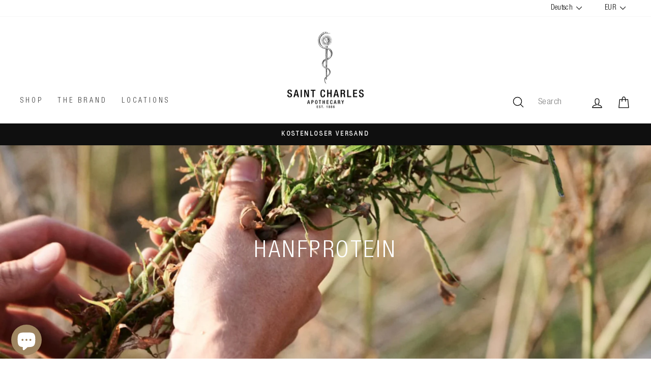

--- FILE ---
content_type: text/html; charset=utf-8
request_url: https://saint-charles.eu/collections/a-ware
body_size: 108715
content:
<!doctype html>
<html class="no-js" lang="de" dir="ltr">
<head>
<!-- BEGIN NOVEL SNIPPET --><!-- END NOVEL SNIPPET -->
  <meta charset="utf-8">
  <meta http-equiv="X-UA-Compatible" content="IE=edge,chrome=1">
  <meta name="viewport" content="width=device-width,initial-scale=1">
  <meta name="theme-color" content="#9e8460">
  <link rel="canonical" href="https://saint-charles.eu/collections/a-ware">
  <link rel="preconnect" href="https://cdn.shopify.com" crossorigin>
  <link rel="preconnect" href="https://fonts.shopifycdn.com" crossorigin>
  <link rel="dns-prefetch" href="https://productreviews.shopifycdn.com">
  <link rel="dns-prefetch" href="https://ajax.googleapis.com">
  <link rel="dns-prefetch" href="https://maps.googleapis.com">
  <link rel="dns-prefetch" href="https://maps.gstatic.com"><link rel="shortcut icon" href="//saint-charles.eu/cdn/shop/files/Schlange640_32x32.jpg?v=1625494195" type="image/png" /><title>Hanfprotein I A-WARE
&ndash; Saint Charles
</title>
<meta name="description" content="Seit 2014 stellen die Geschwister der Familie Thurner in der Steiermark Hanfprodukte in Premiumqualität unter dem Markennamen A-WARE her. Entstanden ist eine attraktive Alternative zu herkömmlichem Whey-Protein mit fachlicher Expertise aus verschiedenen Kompetenzbereichen und höchsten Ansprüchen."><meta property="og:site_name" content="Saint Charles">
  <meta property="og:url" content="https://saint-charles.eu/collections/a-ware">
  <meta property="og:title" content="Hanfprotein I A-WARE">
  <meta property="og:type" content="website">
  <meta property="og:description" content="Seit 2014 stellen die Geschwister der Familie Thurner in der Steiermark Hanfprodukte in Premiumqualität unter dem Markennamen A-WARE her. Entstanden ist eine attraktive Alternative zu herkömmlichem Whey-Protein mit fachlicher Expertise aus verschiedenen Kompetenzbereichen und höchsten Ansprüchen."><meta property="og:image" content="http://saint-charles.eu/cdn/shop/collections/A-WARE_Slider_web.jpg?v=1696940385">
    <meta property="og:image:secure_url" content="https://saint-charles.eu/cdn/shop/collections/A-WARE_Slider_web.jpg?v=1696940385">
    <meta property="og:image:width" content="1600">
    <meta property="og:image:height" content="900"><meta name="twitter:site" content="@">
  <meta name="twitter:card" content="summary_large_image">
  <meta name="twitter:title" content="Hanfprotein I A-WARE">
  <meta name="twitter:description" content="Seit 2014 stellen die Geschwister der Familie Thurner in der Steiermark Hanfprodukte in Premiumqualität unter dem Markennamen A-WARE her. Entstanden ist eine attraktive Alternative zu herkömmlichem Whey-Protein mit fachlicher Expertise aus verschiedenen Kompetenzbereichen und höchsten Ansprüchen.">
<style data-shopify>Liquid error (snippets/font-face line 8): font_face can only be used with a font drop
  Liquid error (snippets/font-face line 9): font_face can only be used with a font drop

  
  
  
</style><link href="//saint-charles.eu/cdn/shop/t/122/assets/theme.css?v=1420512054314634911766999482" rel="stylesheet" type="text/css" media="all" />
<style data-shopify>:root {
    --typeHeaderPrimary: Conv_HelveticaNeueLTPro-LtCn;
    --typeHeaderFallback: Helvetica;
    --typeHeaderSize: 32px;
    --typeHeaderWeight: ;
    --typeHeaderLineHeight: 1.4;
    --typeHeaderSpacing: 0.075em;

    --typeBasePrimary:Conv_HelveticaNeueLTPro-LtCn;
    --typeBaseFallback:Helvetica;
    --typeBaseSize: 17px;
    --typeBaseWeight: ;
    --typeBaseSpacing: 0.025em;
    --typeBaseLineHeight: 1.6;

    --typeCollectionTitle: 24px;

    --iconWeight: 3px;
    --iconLinecaps: round;

    
      --buttonRadius: 0px;
    

    --colorGridOverlayOpacity: 0.1;
  }

  .placeholder-content {
    background-image: linear-gradient(100deg, #ffffff 40%, #f7f7f7 63%, #ffffff 79%);
  }</style><script>
    document.documentElement.className = document.documentElement.className.replace('no-js', 'js');
    window.theme = window.theme || {};
    theme.routes = {
      home: "/",
      cart: "/cart.js",
      cartPage: "/cart",
      cartAdd: "/cart/add.js",
      cartChange: "/cart/change.js",
      search: "/search",
      predictive_url: "/search/suggest"
    };
    theme.strings = {
      soldOut: "COMING SOON",
      unavailable: "Nicht verfügbar",
      inStockLabel: "Auf Lager",
      oneStockLabel: "",
      otherStockLabel: "",
      willNotShipUntil: "Wird nach dem [date] versendet",
      willBeInStockAfter: "Wird nach dem [date] auf Lager sein",
      waitingForStock: "Inventar auf dem Weg",
      savePrice: "Sparen [saved_amount]",
      cartEmpty: "Dein Warenkorb ist im Moment leer.",
      cartTermsConfirmation: "Du musst den Verkaufsbedingungen zustimmen, um auszuchecken",
      searchCollections: "Kollektionen:",
      searchPages: "Seiten:",
      searchArticles: "Artikel:",
      productFrom: "Von ",
      maxQuantity: "Du kannst nur haben [quantity] von [title] in Ihrem Warenkorb."
    };
    theme.settings = {
      cartType: "drawer",
      isCustomerTemplate: false,
      moneyFormat: "€ {{amount_with_comma_separator}}",
      saveType: "dollar",
      productImageSize: "natural",
      productImageCover: false,
      predictiveSearch: true,
      predictiveSearchType: "product,article,page,collection",
      predictiveSearchVendor: true,
      predictiveSearchPrice: true,
      quickView: false,
      themeName: 'Impulse',
      themeVersion: "7.2.0"
    };
  </script>
<script src="//searchserverapi.com/widgets/shopify/init.js?a=3z7x8b8A9Y" async></script>
  <script src="//saint-charles.eu/cdn/shop/t/122/assets/vendor-scripts-v11.js" defer="defer"></script>
    <link rel="preload" href="//saint-charles.eu/cdn/shop/t/122/assets/country-flags.css" as="style" onload="this.onload=null;this.rel='stylesheet'">
    <noscript><link rel="stylesheet" href="//saint-charles.eu/cdn/shop/t/122/assets/country-flags.css"></noscript><script type="text/javascript" src="//code.jquery.com/jquery-1.11.0.min.js"></script>
  <script src="//saint-charles.eu/cdn/shop/t/122/assets/theme.js?v=121964209286099574801765806488" defer="defer"></script>
  <script src="//saint-charles.eu/cdn/shop/t/122/assets/custom.js?v=4125291345276383951765806488" defer></script>
    
<link rel="preconnect" href="https://productreviews.shopifycdn.com">
	<link rel="dns-prefetch" href="https://productreviews.shopifycdn.com"><link rel="preconnect" href="https://ajax.googleapis.com">
	<link rel="dns-prefetch" href="https://ajax.googleapis.com"><link rel="preconnect" href="https://maps.googleapis.com">
	<link rel="dns-prefetch" href="https://maps.googleapis.com"><link rel="preconnect" href="https://maps.gstatic.com">
	<link rel="dns-prefetch" href="https://maps.gstatic.com"><link rel="preconnect" href="https://gdpr-legal-cookie.beeclever.app/">
	<link rel="dns-prefetch" href="https://gdpr-legal-cookie.beeclever.app/"><link rel="preconnect" href="https://cdn.shopify.com">
	<link rel="dns-prefetch" href="https://cdn.shopify.com"><link rel="preconnect" href="https://fonts.shopifycdn.com">
	<link rel="dns-prefetch" href="https://fonts.shopifycdn.com"><link rel="preconnect" href="https://fonts.gstatic.com">
	<link rel="dns-prefetch" href="https://fonts.gstatic.com"><link rel="preconnect" href="https://wishlisthero-assets.revampco.com/">
	<link rel="dns-prefetch" href="https://wishlisthero-assets.revampco.com/"><link rel="preconnect" href="https://js.smile.io/">
	<link rel="dns-prefetch" href="https://js.smile.io/"><link rel="preconnect" href="https://static.klaviyo.com">
	<link rel="dns-prefetch" href="https://static.klaviyo.com"><link rel="preconnect" href="https://a.klaviyo.com/">
	<link rel="dns-prefetch" href="https://a.klaviyo.com/"><link rel="preconnect" href=	"//code.jquery.com">
	<link rel="dns-prefetch" href=	"//code.jquery.com"><link rel="preconnect" href=	"https://shop.app">
	<link rel="dns-prefetch" href=	"https://shop.app"><link rel="preconnect" href=	"https://polyfill-fastly.net">
	<link rel="dns-prefetch" href=	"https://polyfill-fastly.net"><link rel="preconnect" href="/cart.js"><link rel="preload" href="//saint-charles.eu/cdn/shop/t/122/assets/vendor-scripts-v11.js" as="script"><link rel="preload" href="//saint-charles.eu/cdn/shop/t/122/assets/theme.js?v=121964209286099574801765806488" as="script"><link rel="preload" href="	//saint-charles.eu/cdn/shop/t/122/assets/custom.js?v=4125291345276383951765806488" as="script"><link rel="preload" href="	https://gdpr-legal-cookie.beeclever.app/get-script.php?shop=saint-charles-online.myshopify.com" as="script"><link rel="preload" href="//code.jquery.com/jquery-migrate-1.2.1.min.js" as="script"><link rel="preload" href="	https://a.klaviyo.com/media/js/onsite/onsite.js" as="script"><link rel="preload" href="	https://polyfill-fastly.net/v3/polyfill.min.js?features=IntersectionObserver%2CIntersectionObserverEntry%2CMutationObserver" as="script"><link rel="preload" href="//saint-charles.eu/cdn/shop/t/122/assets/currency-flags.css" as="style" onload="this.rel='stylesheet'" crossorigin><link rel="preload" href="//saint-charles.eu/cdn/shop/t/122/assets/theme.css?v=1420512054314634911766999482" as="style" onload="this.rel='stylesheet'" crossorigin><script>
    (function(){

        document.addEventListener('DOMContentLoaded', function () {
            var scripts_for_push_to_body = [];

            setTimeout(function () {
                scripts_for_push_to_body.forEach(function ( src ) {
                    console.log('scripts_for_push_to_body', src)
                    var n = document.createElement('script');
                    n.src = src;
                    n.async = true;
                    document.body.appendChild( n );
                } );
            }, 10000 );
        });
    })();
</script>


    

<script>window.performance && window.performance.mark && window.performance.mark('shopify.content_for_header.start');</script><meta name="google-site-verification" content="13FbEQc0uIPTcDBwAMzWS4C3FS624BVGObgfJ_XHHC4">
<meta id="shopify-digital-wallet" name="shopify-digital-wallet" content="/52960362677/digital_wallets/dialog">
<meta name="shopify-checkout-api-token" content="e98150024cc1319dbfde6eba7e4ef726">
<meta id="in-context-paypal-metadata" data-shop-id="52960362677" data-venmo-supported="false" data-environment="production" data-locale="de_DE" data-paypal-v4="true" data-currency="EUR">
<link rel="alternate" type="application/atom+xml" title="Feed" href="/collections/a-ware.atom" />
<link rel="alternate" hreflang="x-default" href="https://saint-charles.eu/collections/a-ware">
<link rel="alternate" hreflang="de" href="https://saint-charles.eu/collections/a-ware">
<link rel="alternate" hreflang="en" href="https://saint-charles.eu/en/collections/a-ware">
<link rel="alternate" type="application/json+oembed" href="https://saint-charles.eu/collections/a-ware.oembed">
<script async="async" src="/checkouts/internal/preloads.js?locale=de-AT"></script>
<link rel="preconnect" href="https://shop.app" crossorigin="anonymous">
<script async="async" src="https://shop.app/checkouts/internal/preloads.js?locale=de-AT&shop_id=52960362677" crossorigin="anonymous"></script>
<script id="apple-pay-shop-capabilities" type="application/json">{"shopId":52960362677,"countryCode":"AT","currencyCode":"EUR","merchantCapabilities":["supports3DS"],"merchantId":"gid:\/\/shopify\/Shop\/52960362677","merchantName":"Saint Charles","requiredBillingContactFields":["postalAddress","email","phone"],"requiredShippingContactFields":["postalAddress","email","phone"],"shippingType":"shipping","supportedNetworks":["visa","maestro","masterCard","amex"],"total":{"type":"pending","label":"Saint Charles","amount":"1.00"},"shopifyPaymentsEnabled":true,"supportsSubscriptions":true}</script>
<script id="shopify-features" type="application/json">{"accessToken":"e98150024cc1319dbfde6eba7e4ef726","betas":["rich-media-storefront-analytics"],"domain":"saint-charles.eu","predictiveSearch":true,"shopId":52960362677,"locale":"de"}</script>
<script>var Shopify = Shopify || {};
Shopify.shop = "saint-charles-online.myshopify.com";
Shopify.locale = "de";
Shopify.currency = {"active":"EUR","rate":"1.0"};
Shopify.country = "AT";
Shopify.theme = {"name":"Jänner 26_Winter + Reset","id":190498013525,"schema_name":"Impulse","schema_version":"7.2.0","theme_store_id":857,"role":"main"};
Shopify.theme.handle = "null";
Shopify.theme.style = {"id":null,"handle":null};
Shopify.cdnHost = "saint-charles.eu/cdn";
Shopify.routes = Shopify.routes || {};
Shopify.routes.root = "/";</script>
<script type="module">!function(o){(o.Shopify=o.Shopify||{}).modules=!0}(window);</script>
<script>!function(o){function n(){var o=[];function n(){o.push(Array.prototype.slice.apply(arguments))}return n.q=o,n}var t=o.Shopify=o.Shopify||{};t.loadFeatures=n(),t.autoloadFeatures=n()}(window);</script>
<script>
  window.ShopifyPay = window.ShopifyPay || {};
  window.ShopifyPay.apiHost = "shop.app\/pay";
  window.ShopifyPay.redirectState = null;
</script>
<script id="shop-js-analytics" type="application/json">{"pageType":"collection"}</script>
<script defer="defer" async type="module" src="//saint-charles.eu/cdn/shopifycloud/shop-js/modules/v2/client.init-shop-cart-sync_HUjMWWU5.de.esm.js"></script>
<script defer="defer" async type="module" src="//saint-charles.eu/cdn/shopifycloud/shop-js/modules/v2/chunk.common_QpfDqRK1.esm.js"></script>
<script type="module">
  await import("//saint-charles.eu/cdn/shopifycloud/shop-js/modules/v2/client.init-shop-cart-sync_HUjMWWU5.de.esm.js");
await import("//saint-charles.eu/cdn/shopifycloud/shop-js/modules/v2/chunk.common_QpfDqRK1.esm.js");

  window.Shopify.SignInWithShop?.initShopCartSync?.({"fedCMEnabled":true,"windoidEnabled":true});

</script>
<script>
  window.Shopify = window.Shopify || {};
  if (!window.Shopify.featureAssets) window.Shopify.featureAssets = {};
  window.Shopify.featureAssets['shop-js'] = {"shop-cart-sync":["modules/v2/client.shop-cart-sync_ByUgVWtJ.de.esm.js","modules/v2/chunk.common_QpfDqRK1.esm.js"],"shop-button":["modules/v2/client.shop-button_B0pFlqys.de.esm.js","modules/v2/chunk.common_QpfDqRK1.esm.js"],"init-fed-cm":["modules/v2/client.init-fed-cm_CVqhkk-1.de.esm.js","modules/v2/chunk.common_QpfDqRK1.esm.js"],"init-windoid":["modules/v2/client.init-windoid_B-gyVqfY.de.esm.js","modules/v2/chunk.common_QpfDqRK1.esm.js"],"init-shop-cart-sync":["modules/v2/client.init-shop-cart-sync_HUjMWWU5.de.esm.js","modules/v2/chunk.common_QpfDqRK1.esm.js"],"init-shop-email-lookup-coordinator":["modules/v2/client.init-shop-email-lookup-coordinator_C5I212n4.de.esm.js","modules/v2/chunk.common_QpfDqRK1.esm.js"],"shop-cash-offers":["modules/v2/client.shop-cash-offers_CaaeZ5wd.de.esm.js","modules/v2/chunk.common_QpfDqRK1.esm.js","modules/v2/chunk.modal_CS8dP9kO.esm.js"],"pay-button":["modules/v2/client.pay-button_CJaF-UDc.de.esm.js","modules/v2/chunk.common_QpfDqRK1.esm.js"],"shop-login-button":["modules/v2/client.shop-login-button_DTPR4l75.de.esm.js","modules/v2/chunk.common_QpfDqRK1.esm.js","modules/v2/chunk.modal_CS8dP9kO.esm.js"],"shop-toast-manager":["modules/v2/client.shop-toast-manager_DgTeluS3.de.esm.js","modules/v2/chunk.common_QpfDqRK1.esm.js"],"avatar":["modules/v2/client.avatar_BTnouDA3.de.esm.js"],"init-shop-for-new-customer-accounts":["modules/v2/client.init-shop-for-new-customer-accounts_C4qR5Wl-.de.esm.js","modules/v2/client.shop-login-button_DTPR4l75.de.esm.js","modules/v2/chunk.common_QpfDqRK1.esm.js","modules/v2/chunk.modal_CS8dP9kO.esm.js"],"init-customer-accounts":["modules/v2/client.init-customer-accounts_BI_wUvuR.de.esm.js","modules/v2/client.shop-login-button_DTPR4l75.de.esm.js","modules/v2/chunk.common_QpfDqRK1.esm.js","modules/v2/chunk.modal_CS8dP9kO.esm.js"],"init-customer-accounts-sign-up":["modules/v2/client.init-customer-accounts-sign-up_SG5gYFpP.de.esm.js","modules/v2/client.shop-login-button_DTPR4l75.de.esm.js","modules/v2/chunk.common_QpfDqRK1.esm.js","modules/v2/chunk.modal_CS8dP9kO.esm.js"],"lead-capture":["modules/v2/client.lead-capture_Ccz5Zm6k.de.esm.js","modules/v2/chunk.common_QpfDqRK1.esm.js","modules/v2/chunk.modal_CS8dP9kO.esm.js"],"checkout-modal":["modules/v2/client.checkout-modal_tfCxQqrq.de.esm.js","modules/v2/chunk.common_QpfDqRK1.esm.js","modules/v2/chunk.modal_CS8dP9kO.esm.js"],"shop-follow-button":["modules/v2/client.shop-follow-button_CmMsyvrH.de.esm.js","modules/v2/chunk.common_QpfDqRK1.esm.js","modules/v2/chunk.modal_CS8dP9kO.esm.js"],"shop-login":["modules/v2/client.shop-login_BfivnucW.de.esm.js","modules/v2/chunk.common_QpfDqRK1.esm.js","modules/v2/chunk.modal_CS8dP9kO.esm.js"],"payment-terms":["modules/v2/client.payment-terms_D2Mn0eFV.de.esm.js","modules/v2/chunk.common_QpfDqRK1.esm.js","modules/v2/chunk.modal_CS8dP9kO.esm.js"]};
</script>
<script>(function() {
  var isLoaded = false;
  function asyncLoad() {
    if (isLoaded) return;
    isLoaded = true;
    var urls = ["https:\/\/loox.io\/widget\/xJq7WV-60a\/loox.1699431894764.js?shop=saint-charles-online.myshopify.com","https:\/\/searchanise-ef84.kxcdn.com\/widgets\/shopify\/init.js?a=3z7x8b8A9Y\u0026shop=saint-charles-online.myshopify.com"];
    for (var i = 0; i < urls.length; i++) {
      var s = document.createElement('script');
      s.type = 'text/javascript';
      s.async = true;
      s.src = urls[i];
      var x = document.getElementsByTagName('script')[0];
      x.parentNode.insertBefore(s, x);
    }
  };
  if(window.attachEvent) {
    window.attachEvent('onload', asyncLoad);
  } else {
    window.addEventListener('load', asyncLoad, false);
  }
})();</script>
<script id="__st">var __st={"a":52960362677,"offset":3600,"reqid":"e856ca68-7fdc-4b91-aa69-e46024976285-1768846011","pageurl":"saint-charles.eu\/collections\/a-ware","u":"fd08cf5a2d64","p":"collection","rtyp":"collection","rid":609334067541};</script>
<script>window.ShopifyPaypalV4VisibilityTracking = true;</script>
<script id="captcha-bootstrap">!function(){'use strict';const t='contact',e='account',n='new_comment',o=[[t,t],['blogs',n],['comments',n],[t,'customer']],c=[[e,'customer_login'],[e,'guest_login'],[e,'recover_customer_password'],[e,'create_customer']],r=t=>t.map((([t,e])=>`form[action*='/${t}']:not([data-nocaptcha='true']) input[name='form_type'][value='${e}']`)).join(','),a=t=>()=>t?[...document.querySelectorAll(t)].map((t=>t.form)):[];function s(){const t=[...o],e=r(t);return a(e)}const i='password',u='form_key',d=['recaptcha-v3-token','g-recaptcha-response','h-captcha-response',i],f=()=>{try{return window.sessionStorage}catch{return}},m='__shopify_v',_=t=>t.elements[u];function p(t,e,n=!1){try{const o=window.sessionStorage,c=JSON.parse(o.getItem(e)),{data:r}=function(t){const{data:e,action:n}=t;return t[m]||n?{data:e,action:n}:{data:t,action:n}}(c);for(const[e,n]of Object.entries(r))t.elements[e]&&(t.elements[e].value=n);n&&o.removeItem(e)}catch(o){console.error('form repopulation failed',{error:o})}}const l='form_type',E='cptcha';function T(t){t.dataset[E]=!0}const w=window,h=w.document,L='Shopify',v='ce_forms',y='captcha';let A=!1;((t,e)=>{const n=(g='f06e6c50-85a8-45c8-87d0-21a2b65856fe',I='https://cdn.shopify.com/shopifycloud/storefront-forms-hcaptcha/ce_storefront_forms_captcha_hcaptcha.v1.5.2.iife.js',D={infoText:'Durch hCaptcha geschützt',privacyText:'Datenschutz',termsText:'Allgemeine Geschäftsbedingungen'},(t,e,n)=>{const o=w[L][v],c=o.bindForm;if(c)return c(t,g,e,D).then(n);var r;o.q.push([[t,g,e,D],n]),r=I,A||(h.body.append(Object.assign(h.createElement('script'),{id:'captcha-provider',async:!0,src:r})),A=!0)});var g,I,D;w[L]=w[L]||{},w[L][v]=w[L][v]||{},w[L][v].q=[],w[L][y]=w[L][y]||{},w[L][y].protect=function(t,e){n(t,void 0,e),T(t)},Object.freeze(w[L][y]),function(t,e,n,w,h,L){const[v,y,A,g]=function(t,e,n){const i=e?o:[],u=t?c:[],d=[...i,...u],f=r(d),m=r(i),_=r(d.filter((([t,e])=>n.includes(e))));return[a(f),a(m),a(_),s()]}(w,h,L),I=t=>{const e=t.target;return e instanceof HTMLFormElement?e:e&&e.form},D=t=>v().includes(t);t.addEventListener('submit',(t=>{const e=I(t);if(!e)return;const n=D(e)&&!e.dataset.hcaptchaBound&&!e.dataset.recaptchaBound,o=_(e),c=g().includes(e)&&(!o||!o.value);(n||c)&&t.preventDefault(),c&&!n&&(function(t){try{if(!f())return;!function(t){const e=f();if(!e)return;const n=_(t);if(!n)return;const o=n.value;o&&e.removeItem(o)}(t);const e=Array.from(Array(32),(()=>Math.random().toString(36)[2])).join('');!function(t,e){_(t)||t.append(Object.assign(document.createElement('input'),{type:'hidden',name:u})),t.elements[u].value=e}(t,e),function(t,e){const n=f();if(!n)return;const o=[...t.querySelectorAll(`input[type='${i}']`)].map((({name:t})=>t)),c=[...d,...o],r={};for(const[a,s]of new FormData(t).entries())c.includes(a)||(r[a]=s);n.setItem(e,JSON.stringify({[m]:1,action:t.action,data:r}))}(t,e)}catch(e){console.error('failed to persist form',e)}}(e),e.submit())}));const S=(t,e)=>{t&&!t.dataset[E]&&(n(t,e.some((e=>e===t))),T(t))};for(const o of['focusin','change'])t.addEventListener(o,(t=>{const e=I(t);D(e)&&S(e,y())}));const B=e.get('form_key'),M=e.get(l),P=B&&M;t.addEventListener('DOMContentLoaded',(()=>{const t=y();if(P)for(const e of t)e.elements[l].value===M&&p(e,B);[...new Set([...A(),...v().filter((t=>'true'===t.dataset.shopifyCaptcha))])].forEach((e=>S(e,t)))}))}(h,new URLSearchParams(w.location.search),n,t,e,['guest_login'])})(!0,!0)}();</script>
<script integrity="sha256-4kQ18oKyAcykRKYeNunJcIwy7WH5gtpwJnB7kiuLZ1E=" data-source-attribution="shopify.loadfeatures" defer="defer" src="//saint-charles.eu/cdn/shopifycloud/storefront/assets/storefront/load_feature-a0a9edcb.js" crossorigin="anonymous"></script>
<script crossorigin="anonymous" defer="defer" src="//saint-charles.eu/cdn/shopifycloud/storefront/assets/shopify_pay/storefront-65b4c6d7.js?v=20250812"></script>
<script data-source-attribution="shopify.dynamic_checkout.dynamic.init">var Shopify=Shopify||{};Shopify.PaymentButton=Shopify.PaymentButton||{isStorefrontPortableWallets:!0,init:function(){window.Shopify.PaymentButton.init=function(){};var t=document.createElement("script");t.src="https://saint-charles.eu/cdn/shopifycloud/portable-wallets/latest/portable-wallets.de.js",t.type="module",document.head.appendChild(t)}};
</script>
<script data-source-attribution="shopify.dynamic_checkout.buyer_consent">
  function portableWalletsHideBuyerConsent(e){var t=document.getElementById("shopify-buyer-consent"),n=document.getElementById("shopify-subscription-policy-button");t&&n&&(t.classList.add("hidden"),t.setAttribute("aria-hidden","true"),n.removeEventListener("click",e))}function portableWalletsShowBuyerConsent(e){var t=document.getElementById("shopify-buyer-consent"),n=document.getElementById("shopify-subscription-policy-button");t&&n&&(t.classList.remove("hidden"),t.removeAttribute("aria-hidden"),n.addEventListener("click",e))}window.Shopify?.PaymentButton&&(window.Shopify.PaymentButton.hideBuyerConsent=portableWalletsHideBuyerConsent,window.Shopify.PaymentButton.showBuyerConsent=portableWalletsShowBuyerConsent);
</script>
<script data-source-attribution="shopify.dynamic_checkout.cart.bootstrap">document.addEventListener("DOMContentLoaded",(function(){function t(){return document.querySelector("shopify-accelerated-checkout-cart, shopify-accelerated-checkout")}if(t())Shopify.PaymentButton.init();else{new MutationObserver((function(e,n){t()&&(Shopify.PaymentButton.init(),n.disconnect())})).observe(document.body,{childList:!0,subtree:!0})}}));
</script>
<link id="shopify-accelerated-checkout-styles" rel="stylesheet" media="screen" href="https://saint-charles.eu/cdn/shopifycloud/portable-wallets/latest/accelerated-checkout-backwards-compat.css" crossorigin="anonymous">
<style id="shopify-accelerated-checkout-cart">
        #shopify-buyer-consent {
  margin-top: 1em;
  display: inline-block;
  width: 100%;
}

#shopify-buyer-consent.hidden {
  display: none;
}

#shopify-subscription-policy-button {
  background: none;
  border: none;
  padding: 0;
  text-decoration: underline;
  font-size: inherit;
  cursor: pointer;
}

#shopify-subscription-policy-button::before {
  box-shadow: none;
}

      </style>

<script>window.performance && window.performance.mark && window.performance.mark('shopify.content_for_header.end');</script>
  
<div id="shopify-section-bc_svg_manager" class="shopify-section bc_svg_manager"><script type="text/template">

    

    <style>
      #{(sectionId)} .beeclever_text-with-svg {
        display: flex;
        width: calc(100% / 3);
        overflow: hidden;
        flex-direction: column;
      }

      #{(sectionId)} {
        z-index: 5;
        position: relative;
        background-color:#ffffff;
      }

      #{(sectionId)} .page-width {
        display: flex;
        padding: 24px;
      }
      #{(sectionId)} .beeclever_text-with-svg {
        padding: 0 12px;
      }
      #{(sectionId)} .beeclever_text-with-svg:first-child {
        padding-left: 0;
      }
      #{(sectionId)} .beeclever_text-with-svg:last-child {
        padding-right: 0;
      }

      #{(sectionId)} .svg_item {
        margin-bottom: 22px;
      }
      #{(sectionId)} .bc_svg {
        margin: 0 auto;
        height:100%;
        max-width: px;
        fill:#9e8460}
      #{(sectionId)} .feature-row__text {
        text-align: center;
      }

      #{(sectionId)} .feature-row__text .h1 {
        color:#000000;
      }

      #{(sectionId)} .featured-row__subtext p{
        color:#9e8460;
      }
      #{(sectionId)} .h5 {
        margin-top: 20px;
        font-size: 20px;
        position: relative;
        color:#ffffff;
      }

      @media only screen and (max-width: 1024px) {
        body #{(sectionId)} .page-width {
          flex-direction: column;
        }
        body #{(sectionId)} .beeclever_text-with-svg {
          width: 100%;
        }
        body #{(sectionId)} .beeclever_text-with-svg.grid--flush-bottom {
          margin: 1rem 0;
        }
      }
    </style>

    <div class="beeclever_text-with-svg grid--flush-bottom">
      <div class="svg_item">
        <div class="bc_svg">
          
            <div class="svg_wrapper" data-bc_svg_name="pflanze"></div>
          
        </div>
      </div>

      <div class="feature-row__text">

        
          <p class="h1">NATÜRLICHE INHALTSSTOFFE</p>
        

        
          <div class="rte featured-row__subtext"><p>Unsere Saint Charles Produkte bestehen primär aus natürlichen Inhaltsstoffen aus regionaler Herkunft, ohne jegliche Zusätze.</p></div>
        
        

      </div>
    </div>

    <div class="beeclever_text-with-svg grid--flush-bottom">
      <div class="svg_item">
        <div class="bc_svg">
          
            <div class="svg_wrapper" data-bc_svg_name="waage-der-gerechtigkeit"></div>
          
        </div>
      </div>

      <div class="feature-row__text">

        
          <p class="h1">BEWÄHRTE REZEPTUREN</p>
        

        
          <div class="rte featured-row__subtext"><p>Die Apotheker-Familie Ehrmann entwickelt bereits seit Jahrzehnten Hausspezialitäten. Diese bewährten Rezepturen entwickeln wir mit modernen und neuen Erkenntnissen weiter.</p></div>
        
        

      </div>
    </div>

    <div class="beeclever_text-with-svg grid--flush-bottom">
      <div class="svg_item">
        <div class="bc_svg">
          
            <div class="svg_wrapper" data-bc_svg_name="okologie"></div>
          
        </div>
      </div>

      <div class="feature-row__text">

        
          <p class="h1">NACHHALTIGKEIT</p>
        

        
          <div class="rte featured-row__subtext"><p>Für unsere Produkte verwenden wir zu über 95 Prozent Braun- oder Violettglasflaschen. Ein großer Vorteil: Glas ist bis zu 100 Prozent recyclebar.</p></div>
        
        

      </div>
    </div>
    

</script>
<script>
    (function () {
      window.bc_svg_object = {"pflanze" : "<svg id=\"Ebene_1\" data-name=\"Ebene 1\" xmlns=\"http://www.w3.org/2000/svg\" viewbox=\"0 0 300 300\"><defs></defs><path class=\"cls-1\" d=\"M90.62,119c3.3,1.62,6.52,3.41,9.72,5.22q11.85,6.69,23.06,14.44a224.1,224.1,0,0,1,27.19,21.86c8.53,8.12,16.4,17.16,22.17,27.49,5.35,9.58,8.7,20.42,7.84,31.48-.1,1.38-.28,2.75-.51,4.11-.16.94,1.29,1.35,1.45.4,1.87-11-.37-22.1-5.11-32.14-5.05-10.68-12.57-20.1-20.81-28.5a210.37,210.37,0,0,0-27.42-23.14c-7.89-5.68-16.09-10.94-24.5-15.81-2.72-1.57-5.47-3.11-8.25-4.59-1.28-.68-2.56-1.45-3.9-2l-.17-.09c-.87-.42-1.63.87-.76,1.29Z\"></path><path class=\"cls-1\" d=\"M146.64,182.77A113.52,113.52,0,0,1,135,181.62a164.24,164.24,0,0,1-27.61-6.28,116.47,116.47,0,0,1-32-15.55,74.89,74.89,0,0,1-24.8-29.09c-6.81-14.61-8-31.1-6-46.93.32-2.47.72-4.94,1.18-7.39l-.72.55c4.7.34,9.4,1,14.06,1.65a287.43,287.43,0,0,1,33.49,6.9,188.91,188.91,0,0,1,39.3,15c12,6.36,23.47,14.64,31.46,25.79a57.4,57.4,0,0,1,10.21,39.83c-.21,2-.53,4-.91,6-.18.94,1.27,1.35,1.45.4,2.78-14.55,1.1-29.53-6.47-42.41-7-11.91-17.92-21-29.68-28-12.34-7.3-25.87-12.53-39.6-16.58a279.18,279.18,0,0,0-35.37-7.88q-6-.94-12-1.64a46.12,46.12,0,0,0-5.74-.58l-.24,0a.76.76,0,0,0-.72.55c-3.12,16.59-3.27,34.11,2.67,50.11a74,74,0,0,0,23.25,31.72,110.63,110.63,0,0,0,32.17,17.45,161.19,161.19,0,0,0,29.18,7.37c3.32.52,6.66,1,10,1.28a38.11,38.11,0,0,0,4.76.35h.21c1,0,1-1.47,0-1.5Z\"></path><path class=\"cls-2\" d=\"M233.53,161.54a139.61,139.61,0,0,0-18.77,9.24C204,177,193,184.76,186.1,195.32c-3.68,5.58-5.94,12.1-5.38,18.84.07,1,1.58,1,1.5,0-1-12.42,7.56-22.84,16.46-30.41,8.57-7.3,18.48-13.06,28.64-17.85,2.21-1,4.4-2.05,6.61-2.91.89-.35.5-1.8-.4-1.45Z\"></path><path class=\"cls-1\" d=\"M201.89,191.76a65.64,65.64,0,0,0,6.56-.66,87.7,87.7,0,0,0,15.08-3.48A62.32,62.32,0,0,0,240.87,179a40.83,40.83,0,0,0,13.29-16c3.58-8,4.2-16.87,3-25.47-.17-1.29-.38-2.57-.61-3.85a.76.76,0,0,0-.73-.55c-2.61.19-5.22.55-7.81.93a152.07,152.07,0,0,0-18.28,3.8,100.12,100.12,0,0,0-21.21,8.23c-6.48,3.5-12.59,8.08-16.84,14.18a31.51,31.51,0,0,0-5.31,21.73c.12,1.07.29,2.13.49,3.19s1.62.55,1.44-.4c-1.43-7.6-.49-15.39,3.57-22.06,3.76-6.2,9.58-10.87,15.8-14.45a92.86,92.86,0,0,1,20.67-8.47,149.08,149.08,0,0,1,18.33-4q3-.48,6.1-.84l1.9-.2a3.47,3.47,0,0,0,1-.09h.13l-.72-.55c1.63,8.72,1.67,17.88-1.5,26.26a38.44,38.44,0,0,1-12.32,16.4c-9.07,7.14-20.59,10.88-31.87,12.65a64.16,64.16,0,0,1-7.57.82c-1,0-1,1.53,0,1.5Z\"></path></svg>","okologie" : "<svg id=\"Ebene_1\" data-name=\"Ebene 1\" xmlns=\"http://www.w3.org/2000/svg\" viewbox=\"0 0 300 300\"><defs><style>.cls-1{fill:#9e8460;}</style></defs><path class=\"cls-1\" d=\"M160.46,70.34a10.69,10.69,0,1,1-8.69-10.5,10.79,10.79,0,0,1,8.69,10.5.75.75,0,0,0,1.5,0,12.19,12.19,0,1,0-10,12,12.35,12.35,0,0,0,10-12A.75.75,0,0,0,160.46,70.34Z\"></path><path class=\"cls-1\" d=\"M91,70.34a6.6,6.6,0,1,1-5.4-6.49A6.68,6.68,0,0,1,91,70.34a.75.75,0,0,0,1.5,0,8.11,8.11,0,1,0-6.59,8,8.23,8.23,0,0,0,6.59-8A.75.75,0,0,0,91,70.34Z\"></path><path class=\"cls-1\" d=\"M149,82.6V217.28c0,1.82-.1,3.67,0,5.49a1.76,1.76,0,0,1,0,.23.75.75,0,0,0,1.5,0V88.32c0-1.82.11-3.67,0-5.49V82.6a.75.75,0,0,0-1.5,0Z\"></path><path class=\"cls-1\" d=\"M117.5,170.9h-72a.75.75,0,0,0,0,1.5h72a.75.75,0,0,0,0-1.5Z\"></path><path class=\"cls-1\" d=\"M76.34,70.14,71.4,86,60.59,120.73l-10.91,35L46,167.48a44.79,44.79,0,0,0-1.49,4.78,18.07,18.07,0,0,0,.32,5.28A37.39,37.39,0,0,0,73.6,209.1a37.05,37.05,0,0,0,25.8-3.7,37.59,37.59,0,0,0,19.31-32.05,6.57,6.57,0,0,0-.26-2l-2-8.07-8.19-32.17-9.47-37.2L93,71.26l-.28-1.12-.73,1h45.75a.75.75,0,0,0,0-1.5H92a.76.76,0,0,0-.72,1l4,15.73,8.82,34.61,8.9,35,3,11.85a35.92,35.92,0,0,1,1.26,4.95,21.13,21.13,0,0,1-.38,5,36.25,36.25,0,0,1-1.53,6.43A35.43,35.43,0,0,1,61.27,202,36.23,36.23,0,0,1,47,180.84a35.63,35.63,0,0,1-.94-7,5.54,5.54,0,0,1,0-1.41,19.31,19.31,0,0,1,.61-2l2.9-9.33,10.07-32.32L70.77,93.08l6.69-21.51.33-1c.28-.92-1.16-1.32-1.45-.4Z\"></path><path class=\"cls-1\" d=\"M206.47,70.34a8.1,8.1,0,1,0,6.59-8,8.2,8.2,0,0,0-6.59,8,.75.75,0,0,0,1.5,0,6.6,6.6,0,1,1,5.39,6.5,6.68,6.68,0,0,1-5.39-6.5A.75.75,0,0,0,206.47,70.34Z\"></path><path class=\"cls-1\" d=\"M181.49,172.4h72a.75.75,0,0,0,0-1.5h-72a.75.75,0,0,0,0,1.5Z\"></path><path class=\"cls-1\" d=\"M221.2,70.54,226,85.88l10.56,33.94,10.84,34.78,3.79,12.2a45.85,45.85,0,0,1,1.78,5.7,8.06,8.06,0,0,1,0,1.9,35.92,35.92,0,0,1-27.44,33.14,35.46,35.46,0,0,1-26-3.92,36.16,36.16,0,0,1-15.94-19.86A35.7,35.7,0,0,1,182,177a19.53,19.53,0,0,1-.29-4.38,10.73,10.73,0,0,1,.39-1.53l2.24-8.8L192.59,130l9.26-36.39,5.62-22.05.27-1.06a.76.76,0,0,0-.73-1H161.26a.75.75,0,0,0,0,1.5H207l-.72-1-4.14,16.28-9,35.39-9,35.18-2.88,11.32a19.06,19.06,0,0,0-1,5.57c.67,17.84,14.27,33.33,32.06,35.76a37,37,0,0,0,25.32-5.77,37.44,37.44,0,0,0,16.51-26.7,17.33,17.33,0,0,0,.26-4.92,13.73,13.73,0,0,0-.44-1.42l-2.7-8.67-10.05-32.28L229.86,93.29,223,71.23l-.33-1.09c-.29-.92-1.74-.52-1.45.4Z\"></path><path class=\"cls-1\" d=\"M129.27,241.84h42.59a.75.75,0,0,0,0-1.5H129.27a.75.75,0,0,0,0,1.5Z\"></path><path class=\"cls-1\" d=\"M130,240.7c.08-7.79,6.36-13.67,13.47-15.8,7.72-2.32,16.92-.76,22.81,5a15.37,15.37,0,0,1,4.81,10.82.75.75,0,0,0,1.5,0c-.09-8.41-6.71-14.83-14.4-17.2-8.36-2.57-18.39-.78-24.66,5.55a16.81,16.81,0,0,0-5,11.65.75.75,0,0,0,1.5,0Z\"></path></svg>","waage-der-gerechtigkeit" : "<svg id=\"Ebene_1\" data-name=\"Ebene 1\" xmlns=\"http://www.w3.org/2000/svg\" viewbox=\"0 0 300 300\"><defs><style>.cls-1{fill:#9e8460;}</style></defs><path class=\"cls-1\" d=\"M156.07,75.82a74.28,74.28,0,1,1-63.94,36.55.75.75,0,0,0-1.3-.76,75.7,75.7,0,1,0,75-36.67,78.75,78.75,0,0,0-9.71-.62.75.75,0,0,0,0,1.5Z\"></path><path class=\"cls-1\" d=\"M88,145a75.79,75.79,0,0,0,18.48-10.1c10.38-7.55,19.14-18.11,20.71-31.24,1.15-9.61-1.8-19.12-6.34-27.51a.74.74,0,0,0-.84-.35,131,131,0,0,0-22.5,12c-11.59,7.6-23.85,17.82-28,31.59-2.46,8.15-1.1,16.58,2.93,24,.46.85,1.75.09,1.29-.76-3.53-6.5-5-13.87-3.23-21.13,1.61-6.74,5.54-12.7,10.15-17.77,8.81-9.69,20.23-16.95,31.84-22.81q2.9-1.46,5.83-2.78c.84-.37,1.48-.65,2.1-.9l-.85-.35c4,7.46,6.77,15.77,6.33,24.33a36.58,36.58,0,0,1-6.38,18.51c-6.16,9.16-15.54,15.93-25.29,20.85a59.62,59.62,0,0,1-6.62,3c-.9.33-.51,1.78.4,1.45Z\"></path><path class=\"cls-1\" d=\"M203.9,92.73,201.53,109l1.1-.45-15.5-8.13a.77.77,0,0,0-1,.27l-6.37,10a31.35,31.35,0,0,0-2.23,3.5,27.66,27.66,0,0,0-1.27,4.93l-1.49,6,.92-.52-19.39-6.61a.76.76,0,0,0-1,.72L153.43,146l-.27,4a.75.75,0,0,0,1.13.65l14.07-9.86,1.33-.93c.14-.1.65-.33.71-.5s-.67-.18-.3.08a4.51,4.51,0,0,0,1.15.35l9.6,3,4.76,1.47c.35.11,2,.9,2.35.73-.31.15-.35-.61-.31-.17a2.47,2.47,0,0,0,.3.68,8.17,8.17,0,0,1,.56,2.8c0,3.63-3,5.88-6.14,7a23.62,23.62,0,0,1-7.11,1.16l-19.19,1.21a.78.78,0,0,0-.75.75l-2.16,19a.72.72,0,0,0,.37.65l22.24,13.44,3.12,1.89-.38-.65v16.06a.77.77,0,0,0,.75.75,27.92,27.92,0,0,0,15.2-6.42,29.61,29.61,0,0,0,9-13.41,38,38,0,0,0,1.32-5c.22-1.16.8-2.94.43-4.07a31.53,31.53,0,0,0-1.93-3.91l-5.78-11.66v.75l7.73-15.44-.65.37H231a.75.75,0,0,0,0-1.5H204.62a.73.73,0,0,0-.64.37l-6.76,13.51a14,14,0,0,0-.95,1.9c-.2.59,0,.93.31,1.45l3.7,7.48,3.46,7c.06.12.23.34.23.48,0-.4-.45,1.24-.19.38a9.36,9.36,0,0,0-.16,1.08c-.1.65-.22,1.29-.35,1.94a35.45,35.45,0,0,1-1.92,6.35,27.23,27.23,0,0,1-12.78,14,25.78,25.78,0,0,1-9.31,2.85l.75.75v-15c0-.74.14-1.37-.52-1.84-2.17-1.55-4.65-2.81-6.93-4.19L161.27,181l-7-4.22.37.64,2.16-19-.75.75,17.76-1.12a36.26,36.26,0,0,0,6.83-.65c3.7-1,7.88-2.9,9.05-6.87a8.8,8.8,0,0,0-.65-6.23,1.43,1.43,0,0,0-.91-.84c-1.05-.39-2.15-.67-3.22-1l-10.75-3.34c-1.16-.36-2.31-.75-3.48-1.08a1.37,1.37,0,0,0-1.36.23c-5.34,3.58-10.54,7.38-15.81,11.07l1.13.65,1.89-27.39.27-4-.95.73,19.4,6.6a.76.76,0,0,0,.92-.52c.88-3.51,1.52-7.17,2.65-10.61.08-.25-.13.23,0,0s.24-.38.36-.57l1.4-2.19,4-6.36,2.73-4.26-1,.27,15.51,8.12a.76.76,0,0,0,1.1-.44l2.37-16.26c.13-.95-1.31-1.35-1.45-.4Z\"></path></svg>"}

      document.addEventListener('DOMContentLoaded', function () {
        var [ data, target, sectionId, parentTarget ] = [document.querySelector('#shopify-section-bc_svg_manager script').innerText, document.querySelector('[data-bc-svg-manager]')];

        if( !!target ) {
          parentTarget = target.closest('.index-section');
          sectionId = target.id;

          while ( sectionId == '' && !sectionId.match(/shopify-section/) ) {
            target = target.parentElement;
            sectionId = target.id
          }
          parentTarget.innerHTML = data.replaceAll( '{(sectionId)}', sectionId );
        }
        function setSVGs () {
          if (!!window.bc_svg_object) {
            var wrappers = Array.from( document.querySelectorAll('[data-bc_svg_name]') );
            wrappers.forEach( function ( wrapper ) {
              var svg = window.bc_svg_object[ wrapper.dataset.bc_svg_name ]
                              wrapper.innerHTML = svg;
              if ( !!svg ) {
                wrapper.innerHTML = svg;
              } else {
                wrapper.innerHTML = 'Please check the name from SVG';
              }
            });
          }
        }
        if (!!Shopify.designMode) {
          window.addEventListener('shopify:section:load',function(event){
            if(event.detail.sectionId == 'bc_svg_manager'){
              setSVGs();
            }
          });
        }
        setSVGs();
      });
    })();
</script>
</div>
  
<meta name="google-site-verification" content="13FbEQc0uIPTcDBwAMzWS4C3FS624BVGObgfJ_XHHC4" />
  
<!-- BEGIN app block: shopify://apps/complianz-gdpr-cookie-consent/blocks/bc-block/e49729f0-d37d-4e24-ac65-e0e2f472ac27 -->

    
    
    
<link id='complianz-css' rel="stylesheet" href=https://cdn.shopify.com/extensions/019a2fb2-ee57-75e6-ac86-acfd14822c1d/gdpr-legal-cookie-74/assets/complainz.css media="print" onload="this.media='all'">
    <style>
        #Compliance-iframe.Compliance-iframe-branded > div.purposes-header,
        #Compliance-iframe.Compliance-iframe-branded > div.cmplc-cmp-header,
        #purposes-container > div.purposes-header,
        #Compliance-cs-banner .Compliance-cs-brand {
            background-color: #000000 !important;
            color: #ffffff!important;
        }
        #Compliance-iframe.Compliance-iframe-branded .purposes-header .cmplc-btn-cp ,
        #Compliance-iframe.Compliance-iframe-branded .purposes-header .cmplc-btn-cp:hover,
        #Compliance-iframe.Compliance-iframe-branded .purposes-header .cmplc-btn-back:hover  {
            background-color: #ffffff !important;
            opacity: 1 !important;
        }
        #Compliance-cs-banner .cmplc-toggle .cmplc-toggle-label {
            color: #000000!important;
        }
        #Compliance-iframe.Compliance-iframe-branded .purposes-header .cmplc-btn-cp:hover,
        #Compliance-iframe.Compliance-iframe-branded .purposes-header .cmplc-btn-back:hover {
            background-color: #ffffff!important;
            color: #000000!important;
        }
        #Compliance-cs-banner #Compliance-cs-title {
            font-size: 14px !important;
        }
        #Compliance-cs-banner .Compliance-cs-content,
        #Compliance-cs-title,
        .cmplc-toggle-checkbox.granular-control-checkbox span {
            background-color: #000000 !important;
            color: #ffffff !important;
            font-size: 14px !important;
        }
        #Compliance-cs-banner .Compliance-cs-close-btn {
            font-size: 14px !important;
            background-color: #000000 !important;
        }
        #Compliance-cs-banner .Compliance-cs-opt-group {
            color: #000000 !important;
        }
        #Compliance-cs-banner .Compliance-cs-opt-group button,
        .Compliance-alert button.Compliance-button-cancel {
            background-color: #9E8460!important;
            color: #ffffff!important;
        }
        #Compliance-cs-banner .Compliance-cs-opt-group button.Compliance-cs-accept-btn,
        #Compliance-cs-banner .Compliance-cs-opt-group button.Compliance-cs-btn-primary,
        .Compliance-alert button.Compliance-button-confirm {
            background-color: #9E8460 !important;
            color: #ffffff !important;
        }
        #Compliance-cs-banner .Compliance-cs-opt-group button.Compliance-cs-reject-btn {
            background-color: #9E8460!important;
            color: #ffffff!important;
        }

        #Compliance-cs-banner .Compliance-banner-content button {
            cursor: pointer !important;
            color: currentColor !important;
            text-decoration: underline !important;
            border: none !important;
            background-color: transparent !important;
            font-size: 100% !important;
            padding: 0 !important;
        }

        #Compliance-cs-banner .Compliance-cs-opt-group button {
            border-radius: 4px !important;
            padding-block: 10px !important;
        }
        @media (min-width: 640px) {
            #Compliance-cs-banner.Compliance-cs-default-floating:not(.Compliance-cs-top):not(.Compliance-cs-center) .Compliance-cs-container, #Compliance-cs-banner.Compliance-cs-default-floating:not(.Compliance-cs-bottom):not(.Compliance-cs-center) .Compliance-cs-container, #Compliance-cs-banner.Compliance-cs-default-floating.Compliance-cs-center:not(.Compliance-cs-top):not(.Compliance-cs-bottom) .Compliance-cs-container {
                width: 560px !important;
            }
            #Compliance-cs-banner.Compliance-cs-default-floating:not(.Compliance-cs-top):not(.Compliance-cs-center) .Compliance-cs-opt-group, #Compliance-cs-banner.Compliance-cs-default-floating:not(.Compliance-cs-bottom):not(.Compliance-cs-center) .Compliance-cs-opt-group, #Compliance-cs-banner.Compliance-cs-default-floating.Compliance-cs-center:not(.Compliance-cs-top):not(.Compliance-cs-bottom) .Compliance-cs-opt-group {
                flex-direction: row !important;
            }
            #Compliance-cs-banner .Compliance-cs-opt-group button:not(:last-of-type),
            #Compliance-cs-banner .Compliance-cs-opt-group button {
                margin-right: 4px !important;
            }
            #Compliance-cs-banner .Compliance-cs-container .Compliance-cs-brand {
                position: absolute !important;
                inset-block-start: 6px;
            }
        }
        #Compliance-cs-banner.Compliance-cs-default-floating:not(.Compliance-cs-top):not(.Compliance-cs-center) .Compliance-cs-opt-group > div, #Compliance-cs-banner.Compliance-cs-default-floating:not(.Compliance-cs-bottom):not(.Compliance-cs-center) .Compliance-cs-opt-group > div, #Compliance-cs-banner.Compliance-cs-default-floating.Compliance-cs-center:not(.Compliance-cs-top):not(.Compliance-cs-bottom) .Compliance-cs-opt-group > div {
            flex-direction: row-reverse;
            width: 100% !important;
        }

        .Compliance-cs-brand-badge-outer, .Compliance-cs-brand-badge, #Compliance-cs-banner.Compliance-cs-default-floating.Compliance-cs-bottom .Compliance-cs-brand-badge-outer,
        #Compliance-cs-banner.Compliance-cs-default.Compliance-cs-bottom .Compliance-cs-brand-badge-outer,
        #Compliance-cs-banner.Compliance-cs-default:not(.Compliance-cs-left) .Compliance-cs-brand-badge-outer,
        #Compliance-cs-banner.Compliance-cs-default-floating:not(.Compliance-cs-left) .Compliance-cs-brand-badge-outer {
            display: none !important
        }

        #Compliance-cs-banner:not(.Compliance-cs-top):not(.Compliance-cs-bottom) .Compliance-cs-container.Compliance-cs-themed {
            flex-direction: row !important;
        }

        #Compliance-cs-banner #Compliance-cs-title,
        #Compliance-cs-banner #Compliance-cs-custom-title {
            justify-self: center !important;
            font-size: 14px !important;
            font-family: -apple-system,sans-serif !important;
            margin-inline: auto !important;
            width: 55% !important;
            text-align: center;
            font-weight: 600;
            visibility: unset;
        }

        @media (max-width: 640px) {
            #Compliance-cs-banner #Compliance-cs-title,
            #Compliance-cs-banner #Compliance-cs-custom-title {
                display: block;
            }
        }

        #Compliance-cs-banner .Compliance-cs-brand img {
            max-width: 110px !important;
            min-height: 32px !important;
        }
        #Compliance-cs-banner .Compliance-cs-container .Compliance-cs-brand {
            background: none !important;
            padding: 0px !important;
            margin-block-start:10px !important;
            margin-inline-start:16px !important;
        }

        #Compliance-cs-banner .Compliance-cs-opt-group button {
            padding-inline: 4px !important;
        }

    </style>
    
    
    
    

    <script type="text/javascript">
        function loadScript(src) {
            return new Promise((resolve, reject) => {
                const s = document.createElement("script");
                s.src = src;
                s.charset = "UTF-8";
                s.onload = resolve;
                s.onerror = reject;
                document.head.appendChild(s);
            });
        }

        function filterGoogleConsentModeURLs(domainsArray) {
            const googleConsentModeComplianzURls = [
                // 197, # Google Tag Manager:
                {"domain":"s.www.googletagmanager.com", "path":""},
                {"domain":"www.tagmanager.google.com", "path":""},
                {"domain":"www.googletagmanager.com", "path":""},
                {"domain":"googletagmanager.com", "path":""},
                {"domain":"tagassistant.google.com", "path":""},
                {"domain":"tagmanager.google.com", "path":""},

                // 2110, # Google Analytics 4:
                {"domain":"www.analytics.google.com", "path":""},
                {"domain":"www.google-analytics.com", "path":""},
                {"domain":"ssl.google-analytics.com", "path":""},
                {"domain":"google-analytics.com", "path":""},
                {"domain":"analytics.google.com", "path":""},
                {"domain":"region1.google-analytics.com", "path":""},
                {"domain":"region1.analytics.google.com", "path":""},
                {"domain":"*.google-analytics.com", "path":""},
                {"domain":"www.googletagmanager.com", "path":"/gtag/js?id=G"},
                {"domain":"googletagmanager.com", "path":"/gtag/js?id=UA"},
                {"domain":"www.googletagmanager.com", "path":"/gtag/js?id=UA"},
                {"domain":"googletagmanager.com", "path":"/gtag/js?id=G"},

                // 177, # Google Ads conversion tracking:
                {"domain":"googlesyndication.com", "path":""},
                {"domain":"media.admob.com", "path":""},
                {"domain":"gmodules.com", "path":""},
                {"domain":"ad.ytsa.net", "path":""},
                {"domain":"dartmotif.net", "path":""},
                {"domain":"dmtry.com", "path":""},
                {"domain":"go.channelintelligence.com", "path":""},
                {"domain":"googleusercontent.com", "path":""},
                {"domain":"googlevideo.com", "path":""},
                {"domain":"gvt1.com", "path":""},
                {"domain":"links.channelintelligence.com", "path":""},
                {"domain":"obrasilinteirojoga.com.br", "path":""},
                {"domain":"pcdn.tcgmsrv.net", "path":""},
                {"domain":"rdr.tag.channelintelligence.com", "path":""},
                {"domain":"static.googleadsserving.cn", "path":""},
                {"domain":"studioapi.doubleclick.com", "path":""},
                {"domain":"teracent.net", "path":""},
                {"domain":"ttwbs.channelintelligence.com", "path":""},
                {"domain":"wtb.channelintelligence.com", "path":""},
                {"domain":"youknowbest.com", "path":""},
                {"domain":"doubleclick.net", "path":""},
                {"domain":"redirector.gvt1.com", "path":""},

                //116, # Google Ads Remarketing
                {"domain":"googlesyndication.com", "path":""},
                {"domain":"media.admob.com", "path":""},
                {"domain":"gmodules.com", "path":""},
                {"domain":"ad.ytsa.net", "path":""},
                {"domain":"dartmotif.net", "path":""},
                {"domain":"dmtry.com", "path":""},
                {"domain":"go.channelintelligence.com", "path":""},
                {"domain":"googleusercontent.com", "path":""},
                {"domain":"googlevideo.com", "path":""},
                {"domain":"gvt1.com", "path":""},
                {"domain":"links.channelintelligence.com", "path":""},
                {"domain":"obrasilinteirojoga.com.br", "path":""},
                {"domain":"pcdn.tcgmsrv.net", "path":""},
                {"domain":"rdr.tag.channelintelligence.com", "path":""},
                {"domain":"static.googleadsserving.cn", "path":""},
                {"domain":"studioapi.doubleclick.com", "path":""},
                {"domain":"teracent.net", "path":""},
                {"domain":"ttwbs.channelintelligence.com", "path":""},
                {"domain":"wtb.channelintelligence.com", "path":""},
                {"domain":"youknowbest.com", "path":""},
                {"domain":"doubleclick.net", "path":""},
                {"domain":"redirector.gvt1.com", "path":""}
            ];

            if (!Array.isArray(domainsArray)) { 
                return [];
            }

            const blockedPairs = new Map();
            for (const rule of googleConsentModeComplianzURls) {
                if (!blockedPairs.has(rule.domain)) {
                    blockedPairs.set(rule.domain, new Set());
                }
                blockedPairs.get(rule.domain).add(rule.path);
            }

            return domainsArray.filter(item => {
                const paths = blockedPairs.get(item.d);
                return !(paths && paths.has(item.p));
            });
        }

        function setupAutoblockingByDomain() {
            // autoblocking by domain
            const autoblockByDomainArray = [];
            const prefixID = '10000' // to not get mixed with real metis ids
            let cmpBlockerDomains = []
            let cmpCmplcVendorsPurposes = {}
            let counter = 1
            for (const object of autoblockByDomainArray) {
                cmpBlockerDomains.push({
                    d: object.d,
                    p: object.path,
                    v: prefixID + counter,
                });
                counter++;
            }
            
            counter = 1
            for (const object of autoblockByDomainArray) {
                cmpCmplcVendorsPurposes[prefixID + counter] = object?.p ?? '1';
                counter++;
            }

            Object.defineProperty(window, "cmp_cmplc_vendors_purposes", {
                get() {
                    return cmpCmplcVendorsPurposes;
                },
                set(value) {
                    cmpCmplcVendorsPurposes = { ...cmpCmplcVendorsPurposes, ...value };
                }
            });
            const basicGmc = false;


            Object.defineProperty(window, "cmp_importblockerdomains", {
                get() {
                    if (basicGmc) {
                        return filterGoogleConsentModeURLs(cmpBlockerDomains);
                    }
                    return cmpBlockerDomains;
                },
                set(value) {
                    cmpBlockerDomains = [ ...cmpBlockerDomains, ...value ];
                }
            });
        }

        function enforceRejectionRecovery() {
            const base = (window._cmplc = window._cmplc || {});
            const featuresHolder = {};

            function lockFlagOn(holder) {
                const desc = Object.getOwnPropertyDescriptor(holder, 'rejection_recovery');
                if (!desc) {
                    Object.defineProperty(holder, 'rejection_recovery', {
                        get() { return true; },
                        set(_) { /* ignore */ },
                        enumerable: true,
                        configurable: false
                    });
                }
                return holder;
            }

            Object.defineProperty(base, 'csFeatures', {
                configurable: false,
                enumerable: true,
                get() {
                    return featuresHolder;
                },
                set(obj) {
                    if (obj && typeof obj === 'object') {
                        Object.keys(obj).forEach(k => {
                            if (k !== 'rejection_recovery') {
                                featuresHolder[k] = obj[k];
                            }
                        });
                    }
                    // we lock it, it won't try to redefine
                    lockFlagOn(featuresHolder);
                }
            });

            // Ensure an object is exposed even if read early
            if (!('csFeatures' in base)) {
                base.csFeatures = {};
            } else {
                // If someone already set it synchronously, merge and lock now.
                base.csFeatures = base.csFeatures;
            }
        }

        function splitDomains(joinedString) {
            if (!joinedString) {
                return []; // empty string -> empty array
            }
            return joinedString.split(";");
        }

        function setupWhitelist() {
            // Whitelist by domain:
            const whitelistString = "";
            const whitelist_array = [...splitDomains(whitelistString)];
            if (Array.isArray(window?.cmp_block_ignoredomains)) {
                window.cmp_block_ignoredomains = [...whitelist_array, ...window.cmp_block_ignoredomains];
            }
        }

        async function initCompliance() {
            const currentCsConfiguration = {"siteId":4232883,"cookiePolicyIds":{"de":20580079,"en":48243914},"banner":{"acceptButtonDisplay":true,"rejectButtonDisplay":true,"customizeButtonDisplay":true,"position":"float-center","backgroundOverlay":false,"fontSize":"14px","content":"","title":"","hideTitle":false,"acceptButtonCaption":"","rejectButtonCaption":"","customizeButtonCaption":"","cookiePolicyLinkCaption":"","privacyWidget":false,"logo":"data:image\/png;base64,iVBORw0KGgoAAAANSUhEUgAAAfQAAACgCAYAAAD6vp7fAAAAAXNSR0IArs4c6QAAGmhJREFUeAHtnXvMbUdZh3va0gsXK\/ZCKkhTrQE0iiBWGwnWUEJSqxYUogRoNVIMYqzpH7SmlNDSlD9IidRqWloFqkGILWppNVqFIiBQVLyBmiK1TYg5tqUYoZfT0+Pv\/c6ec+bMNzNr1n3W+p6V7G\/[base64]\/MfCwhIPAagnofNpR68au2o+kXeA65nj7rl27fqKjb5FbSW7KYTDGGu8iJfauWHJdxmnKv23MVLzSOCn\/WL19ZKX59BmjjW+Puo9SLXvajOXbatzD1d\/ry1y7LaNcDW1juRxSe411rnQfSek38mM17iMNNsXqXH3FQQ4a\/qpy+62D3W6tTE4nKP4D3aKWe2XGLw+SsOw7Z3rkNvq6kSh5ELGd0FVuOiAf6nFQrKaze\/pXyWXKpMTvminH22ljie+VPefoYz39l4q8aTG3uh6uuLhr7Lhp427iwAdJTHf0ulHlgq6DYifjq4c41nbWDBEnjKGwzw1lsb7sPhCTL0T25oXkubg0NS+uVdK\/MUTiijXKHB8iN2JkCXxdh+6tWQuUxQTEsvp1o7iYjobVLeg6KG9SLcd0rCfqppgfjyr6Cb9U6P66QjvMdhYBm+eDbZrjFw4WjEBTErh8ysHWOtaC1o1RD8Fg7+8OlaUOTO7VxoN6b+X4cCy5HCHZ46Hc7\/d9T8aPZe2GPA8xH2psjTnpe+iuiNL8U0z6+rs8htqX5jPUeGGcFCdnl8qvq5+LG+4Vz57QL+o9dOX8TeV8bFhLov8ysbwjoWslbmLfKljEOHXMI6YHRJmcdtx76BkWxquadePAwRupUdUrdB2UBzN1nqlJv20xN3vJ93Y5ITJjdVXd1NURv63jaIexccuwuqLRWQYZ\/9FVmuMnZwbZY\/mn9Dmd+Sj2r6d8VyQvXcyt5L+com47Lk3bFHnUNEYTjyZ9m1pWsG60KTdrW9WCrkyfnspWE+DOlM7JbZK4drjXQY++EgntSvqKFb3druFfH\/OX\/b0x+VJkyv+cpeS6gDy\/mspR8+eolM7Jc3NcNlc7u520b2BSBYqmHHWO5e5MVlFDxUksYt2Ygl9tC3q05qaTIeq0XThkrUUfiPNS+A6vvcTmrUtMemE5\/\/zC8p08Xa15L5180AEHHOg6NmBG6w41EO8h143RgS8q2dFp9Bvgkn7ueK+dgBak70vVqIvPH6Z0EflO\/QBc7v3w0yKc7G2Iq2JyZBBYI4FqFnSdeBcsAbDyfHYsT12Q37mRr\/KbvFT3E7G6kbUi8E+trBPGmmu\/mVDtWLGYfDlR\/MUJ+Vzie+YaeI3jLmXdmIp9NQu6Cn7RVEX3HOe\/cv66sDw1ptfEW9J7ZN8TqSH5+YSILaKZCGiaPXOmoecaNvn+6VwJNYx7RYMedTsCS1k32lXV0bqmBf3PO9ZwiJsW1OR2iCGdJAEBjH7oT4vFcUknFH0IvLaPc+D7nUF\/FV3Nveh\/wGiuPrSwAv91YfnWni7rhneEjvTaczdvSyWgk\/krOnFPTekrkP9BBTlMkYJdPHmlPjBpze0u8+eGRBq7E\/Kli0teiV+qIt8RFqrrx11i\/EOhfKb+eTONu9Zhl7xurPWY7K9LJ15yq6FyJffZWIJhbjGbjexZoW2bvmJclIrdJo6zbYoV0zvf2D5mb7KYbR9ZahzJL+8Td2zfVN5jj5uKr3wOHyqnVByTp8ZvI0\/[base64]\/ZI604pntXWGtfgTjzKL9J9jo6qUx2PyqWQa3\/59bulfMDUVrlbj1LxutCpkAOOqFvRNPT9TWNfzvOvNCwt9+pjdH3PWZPqBmDwlU87npXRLkRv3peRaUZ6LWtAr4tYqFZ2P359wOCIhH1WsU2XrcwoaJPkFN8p5dR80tWtE163jAal13ehYTje36hZ0ze1bVMoHW5bzd27ytPQb0\/xtieDvS8hrFT+t1sQWltdJC8u3inR1Xqc+d\/LGKhJUEu7aE9tLnf0NiTUu5nMclxWtG73wVbegWzU6OK\/RrvGHKmKVeyfVrP+Spxouj+W3NJnq+L9YzuJ8TUyOLEng25IaFDkC0f8M0by8PucU02nOtvmltliIIWWPqobVvTIfElDbWMK5+HWjbc2hfZULuiWpg+N+SvKxMOnC\/h5b3Atts2YKk\/oZxuyHMbJBl6988\/JLmLSCmhaTSQuvaLAaztdLbCHXdkxFXFaTirhWs27MAbXaBd3B0AE62ma\/+n\/jZG32Ay3qZ8XGVFolH+Lb5qqcbtomrFiw4V9xhotILfpNZ4vIfKYkdZ58b8eha14sr7Jr0mZLvVDoWDZujoCuWTWsGy6dyfbVL+iOhA7QS2xhsc3JSvd28pTaDmyX+iT+awceZ5ZwM3Kdpd6egz7Q039S9\/1nWvnfkZL7l0Tc9yTkW2Jl\/WhOX5HurLWeQ+UzZ7vlkMdH0Ze4bnRGsJgF3a\/QnwK+PNfueuLI78m5uDmd8uz6CiMXdi7dlXMNvJJxo\/9OtZLaJi1D59WvdR1Q5\/PLuvqm\/PzrUawtv\/9O+ZpcOb0pp0c3DAH\/[base64]\/vNkBbMNN8UZ7\/71DLhcp93fF8m8by2KkasvFivk4+5jOxnF6aw+xpcZR7Cs01mVDjDFGjFTeXfikYlnepfEUw+7QRf9PujSG4zREPi6W7XPxfLsu7ba1NeXTJl6mrl9SnBvb1JOJdYJijf6Zjcz4xXOwTb1j2qqWQdeNMXPNxV78LfewOE3kwZ4B6yDbl9ywNRAQpycaTFBDoBoCmq\/vrCaZg4nccLBJa2oCQ64bU+fuj1fNgq6TLLXN+X3ir\/Bh0d4iYM9kw63VXY\/Qeaf3NfH54RZvEojH2G9FvcUbjuaCCaQWDcnnXDdmI1rNgp4h8OyMbtEqm4xLK0DPZKP\/46tSjltaLRXl2+k7FhL5fywhX5L43iUlS65VEljtupGjvYQF\/excAQnd1xLyYrEWqNV8YLC46H6GD\/Vz39Heg71NJIo\/t6NJUjwE9hOYZd2YG\/4SFvSXdoD09A4+ocueUOD6epXaapNf9v9QXdwF7V+3oFxrSvWusZPRxNw99hhzxW910m2MU7nqCfvnUzrkqyAw17oxK7wlLOizAhpicF1bTk7F0YVl7PcLU0N3lque3+\/svIMdxe30IcrXnFncWzWldau0z5Ta9rT7wZ7+uEOgOgI1LehfmIDO6wcYY+hvmrp3gJwIsXACa16kWx6aH25pj\/nOJrCUdWOSo1TNgq5XLy9IVdzmYpez1RhFP4qiGO9L5aIYd6R0O0kuDnyyvdsBfyTlpnnX+Itsskn+i+DKj8nXU9wa5Kc16FEvmIDmfDXrRg0YF\/PBL1uomy5YZjMQ1PMGiuOHuU+dxd1e9wug3Z+A5vCxmXlqP++ZfKIkv7\/N6ftnN28E1Zf8zXhx+9Yu2cnvy6nLguSPS7+Ya2CL+u9P1VwSQ0ySc7DE32w0fq9r8RA5uDyaYvXNtZTJFHbVvEK3YkvAG3xtb9FjK3ftX2kC23LAmmLnfIfQafzkv1Eo9fOHGGOGGLxd0A36wym3rYm8\/8+FzkbdW0yk\/o84Wbife36H+XTsj\/7tZkFeRwR9ugsk0DT3959OW38Xt260PRxVLeib5JO3FL3i7Jue9m4ucjd78lTzFSlFS\/lTWtqXmv9eqWFNdjqRTqkpn6XkIm5PLsj13e5CJNum+ctvrRcArcRk9P90qKTOqdOoed2YjEV1C7oudkM\/a75aMf+4lOjmSULUXHHsligbBHoT0FzqfVvTJaFQx7v2Svcf7VlX8omnzvfGzy30HDt0\/\/FQQL8\/AZ0Ds64b\/SsYJkJ1C7qVtbnY9f5uY4ujzX7QpJbt7loSGTCPMwaMtaNC2eTsWfDbBojRM4Vh3LWwJn+NTjX+ZJ9R5J97a2jSJ+nKJflzzGLweJ86d7rv5lxY47pRfGirXNAtex2cN2wOUJcvyjhi41sMosDQ3sPstSmn704F0Ml8U0pXs1w1TfV\/wzVj6JybzVPbWgZ4YL\/Xrstb+tVsflbNyU2U2xG6Dnx4orFWOYzOi9rWjVVyHqwoTfjf1uOLeth2jx5X68H3iA9GmEBzE9B8fr4et+thn1berccf6THW5zfmLpfxITA6AZ0\/[base64]\/[base64]\/bKu+Qu0Ky3xvahH352B0hNghAAALLIaCL2212kd9sv+wa2p\/ZtgrPd9urJukOvKLa2D2rJL4fU+2LQp9A\/95Q39QP\/O9sso\/p\/RgxvclKbELfLj5hDL+veGc0xWzS+\/HCtnwnmUs2rp+ntcNcwr5MbvZ9Ivov5PShPX0IQAAC1REIL2Jhv03CTb6+3tolsX2fmL30RzfZxPyczPdVe+0Lul\/uOxwDf+8bqH2xr2tq+75mG\/ab\/H19iW+JTSqmfJ+W0vly2hAYiwC33MciS9ypCJzZZiBddD\/cZK9bo7zX2QQpohe3SyPiUHRVKFhR\/39XVAulLJAAC\/oCD1rNKWvBPMrL7+1ee6zmv7cM\/CrP\/kNem2ZlBGaYS60J6EmMfVZg26bc\/btFRW8FbQuCAAIQgMCcBOxC5jaXh\/ofdzLto7dlnW249\/z8C+QBM+k\/3WRzwFgN31bt432d3w7sXubrmtqB74655d7Epa3e5+h8JRttLtkYsTHd2Km976P2v3WNk4qPHAKlBKLPLkudsYNASMAubk7mv3pJyZ1tat\/k5+sV4zaNeU4qlsl9ez+\/0Me3k+4jsn1laJPqB76fkO+PpWxT8iDG+xN25zl5rhZnY3s\/bqmP7x+2h47nx0\/FTsl931i7yc\/Xy\/968XljLE4ok98pkt3jyT+v9os2\/VsV56c8HU0IjEaABX00tDszsH9R9BeMlLyJUs7P11kcf7xUXN8nZ+\/bKdb\/yPakVMxQHvgOsaCHQ2zr52rxjYPcfFXY\/pRivjgUhn0\/XmkOYYxUPxU7JU\/FcXLfz8lS+7a1pGK3jZPKBzkESgjwHnoJJWyKCOii9kHP8GavPUjTLpr+FgR9YdAfsmv\/[base64]\/P7Q8VzsXFzpRplL\/phqv9vlUroP\/IvneGl87CDQRIBb7k2E0BcRsIusbxi5uD3h62toK8dvL8zjukI7zCIExPkGPe52j4jJISLZzTWX7vESudBr04TAIgiwoC\/iMC0iyeoW7AJq1xbY2K3T20vssEkSsM83fJf3SBpuFLPMJR3nU5sSQw+BmgmwoNd8dFacm16F7ZmpvD\/zxj3Xa9Mcj8ALxgu99TbKXHNpzLKIDYHWBFjQWyPDoYmAfaAotsnP\/1KZI5vijKFXXmc3xdWTDf\/b7prM0W8IiNvvFsAo+jCkixObRyaTfva55HJkDwEIQGA1BHQhv06PA1uusANGauTsnK6tvfPL7f2Yav9CaBvoW30gzmIF\/neG8Uv6foyUfYlN6NvFJ4zh9xXvp5tiNumDeLPOpTa5+nlb2\/e1dqinDwEIQKB6AsGF7O5cwoHt0Tlb0\/n2TbalesV8jh9X7Y8530De6aIcxKh2QQ\/y3NZ1TJr22xz37TvCfCR\/e6BrvDUe2E8+l\/zxm+oO9b6vtUM9fQiMTcBuXbFBoBcB\/+K1uR2ajOfbmlEb+ybb5KARhfLYK3H2Laeu4wU19v6muFQe\/jgpm7B03yfUhf3SmOZXErcknh+nyd63tRza2Kds\/ZgpGxsrtvm+pm\/[base64]\/HxqhQeFlOYnkPqlrdyvhsV8UvYxW7\/qlJ9v07dtOZSMI7OTNdZXvfF2y+8ZXn9bM6yvcJxDfkO8xGfbwAggAAEIQAACPoFwQfJ1sbbZ2+br9ksOlfl61y61c\/ZD7NuMubG90Y276Z\/v+uFe+kfNxsnV\/Kbfd3J\/b3rbnGx\/72DfydlDAAIQgAAEWhHwF5cSx5h96aJUaleSR5ONG8vtC+yvMVvfrsk3pg9j+PGsvfE5xpc3+fi2tCEAgcMOOxwIEIDAMAS0AB3vR7Jbxrb5srnb+zPayumuwlweKbTrbabcDhmrNna9CyQABCAAAQhMT6Dtq8PNK8xDXsmWZt3Ht3SM0E5jfq60xtBuk++rwpiuL\/0ht9jVPzeM4WxtL90FTq\/9aXp8So+qngj5+dKGAAQgAIEFEbAFJrblSgjsi+9+Ob9c7KF1GrN4QbexXY6b\/Rua8pHdZ32fnL3sPunb+u2cHzoIQOBQAkce2qUHAQh4BK7x2o1Nu0WsxcjOqT167FX7sDXcNrYFVvXYJ+IPV\/Myta\/X4716RDfZnCDF6XqcJZ+\/Mn\/bMixO2QR6UDZbb1vI3J4Q7d3I2UEAAhCAAAS6EbAFqJvnQS+LYdtBSby136rZLu7dTaoxi16hx3KT7G6Tp0be+DzX129kv+PLXFu6vze967v9xud+12cPAQhAAAIQaE0gtsCkgsj2+XrcEeole3lJHLOxLfQfs6\/hOi\/[base64]\/Qe8tn3wLbrJ5gbP7k9dO2q8EcrmPRu7J7T\/B9fO+aCDAAQgAAEIjEZAC9HXNovRtaMNMkNg1fTWTV1fKh1e9rs3Pi9v4fOfGx\/+D70UGnYQgAAEIAABCEAAAhCAAAQgAAEIQAACEIAABCAAAQhAAAIQgAAEIAABCEAAAhCAAAQgAAEIQAACEIAABCAAAQhAAAIQgAAEIAABCEAAAhCAAAQgAAEIQAACEIAABCAAAQhAAAIQgAAEIAABCEAAAhCAAAQgAAEIQAACEIAABCAAAQgkCfw\/5vX8OKsDT9kAAAAASUVORK5CYII=","brandTextColor":"#ffffff","brandBackgroundColor":"#000000","backgroundColor":"#000000","textColor":"#ffffff","acceptButtonColor":"#9E8460","acceptButtonCaptionColor":"#ffffff","rejectButtonColor":"#9E8460","rejectButtonCaptionColor":"#ffffff","customizeButtonColor":"#9E8460","customizeButtonCaptionColor":"#ffffff","applyStyles":"false"},"whitelabel":true,"privacyWidget":false};
            const preview_config = {"format_and_position":{"has_background_overlay":false,"position":"float-center"},"text":{"fontsize":"14px","content":{"main":{"de":"  \u003cp\u003e\n    Wir verwenden Cookies und ähnliche Technologien, um unsere Website technisch einwandfrei bereitzustellen \n    (notwendige Cookies). Mit Ihrer Einwilligung nutzen wir darüber hinaus Cookies für Statistikzwecke, \n    zur Reichweitenmessung sowie für Marketing, um Ihnen personalisierte Inhalte und Angebote anzuzeigen.\n  \u003c\/p\u003e\n  \u003cp\u003e\n    Einige unserer Dienstleister verarbeiten Daten auch in Drittländern (z. B. USA). \n    Dort besteht ggf. kein gleichwertiges Datenschutzniveau. In diesen Fällen können Risiken bestehen, \n    dass Behörden auf Daten zugreifen, ohne dass Ihnen dagegen wirksame Rechtsbehelfe zur Verfügung stehen.\n  \u003c\/p\u003e\n  \u003cp\u003e\n    Ihre Einwilligung können Sie jederzeit mit Wirkung für die Zukunft widerrufen oder anpassen. \n    Weitere Informationen finden Sie in unserer \n    \u003ca href=\"https:\/\/saint-charles.eu\/pages\/datenschutz\" target=\"_blank\"\u003eDatenschutzerklärung\u003c\/a\u003e \n    und in der \n    \u003ca href=\"https:\/\/saint-charles.eu\/pages\/cookie-richtlinie\" target=\"_blank\"\u003eCookie-Richtlinie\u003c\/a\u003e.\n  \u003c\/p\u003e","en":"\u003cp\u003e\n  We use cookies and similar technologies to ensure the proper technical functioning of our website \n  (necessary cookies). With your consent, we also use cookies for statistical purposes, \n  audience measurement, and marketing in order to provide you with personalized content and offers.\n\u003c\/p\u003e\n\u003cp\u003e\n  Some of our service providers also process data in third countries (e.g., the United States). \n  In those countries, an equivalent level of data protection may not be guaranteed. In such cases, \n  there may be risks that authorities could access your data without providing you with effective legal remedies.\n\u003c\/p\u003e\n\u003cp\u003e\n  You can withdraw or adjust your consent at any time with effect for the future. \n  For more information, please refer to our \n  \u003ca href=\"https:\/\/saint-charles.eu\/pages\/datenschutz\" target=\"_blank\"\u003ePrivacy Policy\u003c\/a\u003e \n  and our \n  \u003ca href=\"https:\/\/saint-charles.eu\/pages\/cookie-richtlinie\" target=\"_blank\"\u003eCookie Policy\u003c\/a\u003e.\n\u003c\/p\u003e"},"accept":{"de":"Alle akzeptieren"},"reject":{"de":"Ablehnen"},"learnMore":"","title":{"de":"Cookie-Einstellungen verwalten","en":"Manage Cookie Settings"},"hideTitle":false,"cp_caption":{"de":"Cookie-Richtlinie"}}},"theme":{"setting_type":2,"standard":{"subtype":"light"},"color":{"selected_color":"Mint","selected_color_style":"neutral"},"custom":{"main":{"background":"#000000","text":"#ffffff"},"acceptButton":{"background":"#9E8460","text":"#ffffff"},"rejectButton":{"background":"#9E8460","text":"#ffffff"},"learnMoreButton":{"background":"#9E8460","text":"#ffffff"}},"logo":{"type":3,"add_from_url":{"url":"","brand_header_color":"#000000","brand_text_color":"#ffffff"},"upload":{"src":"data:image\/png;base64,iVBORw0KGgoAAAANSUhEUgAAAfQAAACgCAYAAAD6vp7fAAAAAXNSR0IArs4c6QAAGmhJREFUeAHtnXvMbUdZh3va0gsXK\/ZCKkhTrQE0iiBWGwnWUEJSqxYUogRoNVIMYqzpH7SmlNDSlD9IidRqWloFqkGILWppNVqFIiBQVLyBmiK1TYg5tqUYoZfT0+Pv\/c6ec+bMNzNr1n3W+p6V7G\/[base64]\/MfCwhIPAagnofNpR68au2o+kXeA65nj7rl27fqKjb5FbSW7KYTDGGu8iJfauWHJdxmnKv23MVLzSOCn\/WL19ZKX59BmjjW+Puo9SLXvajOXbatzD1d\/ry1y7LaNcDW1juRxSe411rnQfSek38mM17iMNNsXqXH3FQQ4a\/qpy+62D3W6tTE4nKP4D3aKWe2XGLw+SsOw7Z3rkNvq6kSh5ELGd0FVuOiAf6nFQrKaze\/pXyWXKpMTvminH22ljie+VPefoYz39l4q8aTG3uh6uuLhr7Lhp427iwAdJTHf0ulHlgq6DYifjq4c41nbWDBEnjKGwzw1lsb7sPhCTL0T25oXkubg0NS+uVdK\/MUTiijXKHB8iN2JkCXxdh+6tWQuUxQTEsvp1o7iYjobVLeg6KG9SLcd0rCfqppgfjyr6Cb9U6P66QjvMdhYBm+eDbZrjFw4WjEBTErh8ysHWOtaC1o1RD8Fg7+8OlaUOTO7VxoN6b+X4cCy5HCHZ46Hc7\/d9T8aPZe2GPA8xH2psjTnpe+iuiNL8U0z6+rs8htqX5jPUeGGcFCdnl8qvq5+LG+4Vz57QL+o9dOX8TeV8bFhLov8ysbwjoWslbmLfKljEOHXMI6YHRJmcdtx76BkWxquadePAwRupUdUrdB2UBzN1nqlJv20xN3vJ93Y5ITJjdVXd1NURv63jaIexccuwuqLRWQYZ\/9FVmuMnZwbZY\/mn9Dmd+Sj2r6d8VyQvXcyt5L+com47Lk3bFHnUNEYTjyZ9m1pWsG60KTdrW9WCrkyfnspWE+DOlM7JbZK4drjXQY++EgntSvqKFb3druFfH\/OX\/b0x+VJkyv+cpeS6gDy\/mspR8+eolM7Jc3NcNlc7u520b2BSBYqmHHWO5e5MVlFDxUksYt2Ygl9tC3q05qaTIeq0XThkrUUfiPNS+A6vvcTmrUtMemE5\/\/zC8p08Xa15L5180AEHHOg6NmBG6w41EO8h143RgS8q2dFp9Bvgkn7ueK+dgBak70vVqIvPH6Z0EflO\/QBc7v3w0yKc7G2Iq2JyZBBYI4FqFnSdeBcsAbDyfHYsT12Q37mRr\/KbvFT3E7G6kbUi8E+trBPGmmu\/mVDtWLGYfDlR\/MUJ+Vzie+YaeI3jLmXdmIp9NQu6Cn7RVEX3HOe\/cv66sDw1ptfEW9J7ZN8TqSH5+YSILaKZCGiaPXOmoecaNvn+6VwJNYx7RYMedTsCS1k32lXV0bqmBf3PO9ZwiJsW1OR2iCGdJAEBjH7oT4vFcUknFH0IvLaPc+D7nUF\/FV3Nveh\/wGiuPrSwAv91YfnWni7rhneEjvTaczdvSyWgk\/krOnFPTekrkP9BBTlMkYJdPHmlPjBpze0u8+eGRBq7E\/Kli0teiV+qIt8RFqrrx11i\/EOhfKb+eTONu9Zhl7xurPWY7K9LJ15yq6FyJffZWIJhbjGbjexZoW2bvmJclIrdJo6zbYoV0zvf2D5mb7KYbR9ZahzJL+8Td2zfVN5jj5uKr3wOHyqnVByTp8ZvI0\/[base64]\/ZI604pntXWGtfgTjzKL9J9jo6qUx2PyqWQa3\/59bulfMDUVrlbj1LxutCpkAOOqFvRNPT9TWNfzvOvNCwt9+pjdH3PWZPqBmDwlU87npXRLkRv3peRaUZ6LWtAr4tYqFZ2P359wOCIhH1WsU2XrcwoaJPkFN8p5dR80tWtE163jAal13ehYTje36hZ0ze1bVMoHW5bzd27ytPQb0\/xtieDvS8hrFT+t1sQWltdJC8u3inR1Xqc+d\/LGKhJUEu7aE9tLnf0NiTUu5nMclxWtG73wVbegWzU6OK\/RrvGHKmKVeyfVrP+Spxouj+W3NJnq+L9YzuJ8TUyOLEng25IaFDkC0f8M0by8PucU02nOtvmltliIIWWPqobVvTIfElDbWMK5+HWjbc2hfZULuiWpg+N+SvKxMOnC\/h5b3Atts2YKk\/oZxuyHMbJBl6988\/JLmLSCmhaTSQuvaLAaztdLbCHXdkxFXFaTirhWs27MAbXaBd3B0AE62ma\/+n\/jZG32Ay3qZ8XGVFolH+Lb5qqcbtomrFiw4V9xhotILfpNZ4vIfKYkdZ58b8eha14sr7Jr0mZLvVDoWDZujoCuWTWsGy6dyfbVL+iOhA7QS2xhsc3JSvd28pTaDmyX+iT+awceZ5ZwM3Kdpd6egz7Q039S9\/1nWvnfkZL7l0Tc9yTkW2Jl\/WhOX5HurLWeQ+UzZ7vlkMdH0Ze4bnRGsJgF3a\/QnwK+PNfueuLI78m5uDmd8uz6CiMXdi7dlXMNvJJxo\/9OtZLaJi1D59WvdR1Q5\/PLuvqm\/PzrUawtv\/9O+ZpcOb0pp0c3DAH\/[base64]\/vNkBbMNN8UZ7\/71DLhcp93fF8m8by2KkasvFivk4+5jOxnF6aw+xpcZR7Cs01mVDjDFGjFTeXfikYlnepfEUw+7QRf9PujSG4zREPi6W7XPxfLsu7ba1NeXTJl6mrl9SnBvb1JOJdYJijf6Zjcz4xXOwTb1j2qqWQdeNMXPNxV78LfewOE3kwZ4B6yDbl9ywNRAQpycaTFBDoBoCmq\/vrCaZg4nccLBJa2oCQ64bU+fuj1fNgq6TLLXN+X3ir\/Bh0d4iYM9kw63VXY\/Qeaf3NfH54RZvEojH2G9FvcUbjuaCCaQWDcnnXDdmI1rNgp4h8OyMbtEqm4xLK0DPZKP\/46tSjltaLRXl2+k7FhL5fywhX5L43iUlS65VEljtupGjvYQF\/excAQnd1xLyYrEWqNV8YLC46H6GD\/Vz39Heg71NJIo\/t6NJUjwE9hOYZd2YG\/4SFvSXdoD09A4+ocueUOD6epXaapNf9v9QXdwF7V+3oFxrSvWusZPRxNw99hhzxW910m2MU7nqCfvnUzrkqyAw17oxK7wlLOizAhpicF1bTk7F0YVl7PcLU0N3lque3+\/svIMdxe30IcrXnFncWzWldau0z5Ta9rT7wZ7+uEOgOgI1LehfmIDO6wcYY+hvmrp3gJwIsXACa16kWx6aH25pj\/nOJrCUdWOSo1TNgq5XLy9IVdzmYpez1RhFP4qiGO9L5aIYd6R0O0kuDnyyvdsBfyTlpnnX+Itsskn+i+DKj8nXU9wa5Kc16FEvmIDmfDXrRg0YF\/PBL1uomy5YZjMQ1PMGiuOHuU+dxd1e9wug3Z+A5vCxmXlqP++ZfKIkv7\/N6ftnN28E1Zf8zXhx+9Yu2cnvy6nLguSPS7+Ya2CL+u9P1VwSQ0ySc7DE32w0fq9r8RA5uDyaYvXNtZTJFHbVvEK3YkvAG3xtb9FjK3ftX2kC23LAmmLnfIfQafzkv1Eo9fOHGGOGGLxd0A36wym3rYm8\/8+FzkbdW0yk\/o84Wbife36H+XTsj\/7tZkFeRwR9ugsk0DT3959OW38Xt260PRxVLeib5JO3FL3i7Jue9m4ucjd78lTzFSlFS\/lTWtqXmv9eqWFNdjqRTqkpn6XkIm5PLsj13e5CJNum+ctvrRcArcRk9P90qKTOqdOoed2YjEV1C7oudkM\/a75aMf+4lOjmSULUXHHsligbBHoT0FzqfVvTJaFQx7v2Svcf7VlX8omnzvfGzy30HDt0\/\/FQQL8\/AZ0Ds64b\/SsYJkJ1C7qVtbnY9f5uY4ujzX7QpJbt7loSGTCPMwaMtaNC2eTsWfDbBojRM4Vh3LWwJn+NTjX+ZJ9R5J97a2jSJ+nKJflzzGLweJ86d7rv5lxY47pRfGirXNAtex2cN2wOUJcvyjhi41sMosDQ3sPstSmn704F0Ml8U0pXs1w1TfV\/wzVj6JybzVPbWgZ4YL\/Xrstb+tVsflbNyU2U2xG6Dnx4orFWOYzOi9rWjVVyHqwoTfjf1uOLeth2jx5X68H3iA9GmEBzE9B8fr4et+thn1berccf6THW5zfmLpfxITA6AZ0\/[base64]\/[base64]\/bKu+Qu0Ky3xvahH352B0hNghAAALLIaCL2212kd9sv+wa2p\/ZtgrPd9urJukOvKLa2D2rJL4fU+2LQp9A\/95Q39QP\/O9sso\/p\/RgxvclKbELfLj5hDL+veGc0xWzS+\/HCtnwnmUs2rp+ntcNcwr5MbvZ9Ivov5PShPX0IQAAC1REIL2Jhv03CTb6+3tolsX2fmL30RzfZxPyczPdVe+0Lul\/uOxwDf+8bqH2xr2tq+75mG\/ab\/H19iW+JTSqmfJ+W0vly2hAYiwC33MciS9ypCJzZZiBddD\/cZK9bo7zX2QQpohe3SyPiUHRVKFhR\/39XVAulLJAAC\/oCD1rNKWvBPMrL7+1ee6zmv7cM\/CrP\/kNem2ZlBGaYS60J6EmMfVZg26bc\/btFRW8FbQuCAAIQgMCcBOxC5jaXh\/ofdzLto7dlnW249\/z8C+QBM+k\/3WRzwFgN31bt432d3w7sXubrmtqB74655d7Epa3e5+h8JRttLtkYsTHd2Km976P2v3WNk4qPHAKlBKLPLkudsYNASMAubk7mv3pJyZ1tat\/k5+sV4zaNeU4qlsl9ez+\/0Me3k+4jsn1laJPqB76fkO+PpWxT8iDG+xN25zl5rhZnY3s\/bqmP7x+2h47nx0\/FTsl931i7yc\/Xy\/968XljLE4ok98pkt3jyT+v9os2\/VsV56c8HU0IjEaABX00tDszsH9R9BeMlLyJUs7P11kcf7xUXN8nZ+\/bKdb\/yPakVMxQHvgOsaCHQ2zr52rxjYPcfFXY\/pRivjgUhn0\/XmkOYYxUPxU7JU\/FcXLfz8lS+7a1pGK3jZPKBzkESgjwHnoJJWyKCOii9kHP8GavPUjTLpr+FgR9YdAfsmv\/[base64]\/P7Q8VzsXFzpRplL\/phqv9vlUroP\/IvneGl87CDQRIBb7k2E0BcRsIusbxi5uD3h62toK8dvL8zjukI7zCIExPkGPe52j4jJISLZzTWX7vESudBr04TAIgiwoC\/iMC0iyeoW7AJq1xbY2K3T20vssEkSsM83fJf3SBpuFLPMJR3nU5sSQw+BmgmwoNd8dFacm16F7ZmpvD\/zxj3Xa9Mcj8ALxgu99TbKXHNpzLKIDYHWBFjQWyPDoYmAfaAotsnP\/1KZI5vijKFXXmc3xdWTDf\/b7prM0W8IiNvvFsAo+jCkixObRyaTfva55HJkDwEIQGA1BHQhv06PA1uusANGauTsnK6tvfPL7f2Yav9CaBvoW30gzmIF\/neG8Uv6foyUfYlN6NvFJ4zh9xXvp5tiNumDeLPOpTa5+nlb2\/e1dqinDwEIQKB6AsGF7O5cwoHt0Tlb0\/n2TbalesV8jh9X7Y8530De6aIcxKh2QQ\/y3NZ1TJr22xz37TvCfCR\/e6BrvDUe2E8+l\/zxm+oO9b6vtUM9fQiMTcBuXbFBoBcB\/+K1uR2ajOfbmlEb+ybb5KARhfLYK3H2Laeu4wU19v6muFQe\/jgpm7B03yfUhf3SmOZXErcknh+nyd63tRza2Kds\/ZgpGxsrtvm+pm\/[base64]\/HxqhQeFlOYnkPqlrdyvhsV8UvYxW7\/qlJ9v07dtOZSMI7OTNdZXvfF2y+8ZXn9bM6yvcJxDfkO8xGfbwAggAAEIQAACPoFwQfJ1sbbZ2+br9ksOlfl61y61c\/ZD7NuMubG90Y276Z\/v+uFe+kfNxsnV\/Kbfd3J\/b3rbnGx\/72DfydlDAAIQgAAEWhHwF5cSx5h96aJUaleSR5ONG8vtC+yvMVvfrsk3pg9j+PGsvfE5xpc3+fi2tCEAgcMOOxwIEIDAMAS0AB3vR7Jbxrb5srnb+zPayumuwlweKbTrbabcDhmrNna9CyQABCAAAQhMT6Dtq8PNK8xDXsmWZt3Ht3SM0E5jfq60xtBuk++rwpiuL\/0ht9jVPzeM4WxtL90FTq\/9aXp8So+qngj5+dKGAAQgAIEFEbAFJrblSgjsi+9+Ob9c7KF1GrN4QbexXY6b\/Rua8pHdZ32fnL3sPunb+u2cHzoIQOBQAkce2qUHAQh4BK7x2o1Nu0WsxcjOqT167FX7sDXcNrYFVvXYJ+IPV\/Myta\/X4716RDfZnCDF6XqcJZ+\/Mn\/bMixO2QR6UDZbb1vI3J4Q7d3I2UEAAhCAAAS6EbAFqJvnQS+LYdtBSby136rZLu7dTaoxi16hx3KT7G6Tp0be+DzX129kv+PLXFu6vze967v9xud+12cPAQhAAAIQaE0gtsCkgsj2+XrcEeole3lJHLOxLfQfs6\/hOi\/[base64]\/Qe8tn3wLbrJ5gbP7k9dO2q8EcrmPRu7J7T\/B9fO+aCDAAQgAAEIjEZAC9HXNovRtaMNMkNg1fTWTV1fKh1e9rs3Pi9v4fOfGx\/+D70UGnYQgAAEIAABCEAAAhCAAAQgAAEIQAACEIAABCAAAQhAAAIQgAAEIAABCEAAAhCAAAQgAAEIQAACEIAABCAAAQhAAAIQgAAEIAABCEAAAhCAAAQgAAEIQAACEIAABCAAAQhAAAIQgAAEIAABCEAAAhCAAAQgAAEIQAACEIAABCAAAQgkCfw\/5vX8OKsDT9kAAAAASUVORK5CYII=","brand_header_color":"#000000","brand_text_color":"#ffffff"}}},"whitelabel":true,"privacyWidget":false,"cookiePolicyPageUrl":"\/pages\/cookie-richtlinie","privacyPolicyPageUrl":"\/pages\/datenschutz","primaryDomain":"https:\/\/saint-charles.eu"};
            const settings = {"businessLocation":"AT","legislations":{"isAutomatic":true,"customLegislations":{"gdprApplies":true,"usprApplies":false,"ccpaApplies":false,"lgpdApplies":false}},"googleConsentMode":false,"enableTcf":false,"fallbackLanguage":"en","emailNotification":true,"targetLocations":[]};

            const supportedLangs = [
            'bg','ca','cs','da','de','el','en','en-GB','es','et',
            'fi','fr','hr','hu','it','lt','lv','nl','no','pl',
            'pt','pt-BR','ro','ru','sk','sl','sv'
            ];

            // Build i18n map; prefer globals (e.g., window.it / window.en) if your locale files define them,
            // otherwise fall back to Liquid-injected JSON (cleaned_*).
            const currentLang = "de";
            const fallbackLang = "en";

            let cmplc_i18n = {};

            // fallback first
            (function attachFallback() {
                // If your external locale file defines a global like "window[<lang>]"
                if (typeof window[fallbackLang] !== "undefined") {
                    cmplc_i18n[fallbackLang] = window[fallbackLang];
                    return;
                }
            })();

            // then current
            (function attachCurrent() {
            if (supportedLangs.includes(currentLang)) {
                if (typeof window[currentLang] !== "undefined") {
                    cmplc_i18n[currentLang] = window[currentLang];
                    return;
                }
            }
            })();

            const isPrimaryLang = true;
            const primaryDomain = "https://saint-charles.eu";
            const cookiePolicyPageUrl = "/pages/cookie-richtlinie";
            const privacyPolicyPageUrl = "/pages/datenschutz";

            const cookiePolicyId =
            currentCsConfiguration?.cookiePolicyIds[currentLang] ??
            currentCsConfiguration?.cookiePolicyIds[fallbackLang];

            // 🔴 IMPORTANT: make _cmplc global
            window._cmplc = window?._cmplc || [];
            const _cmplc = window._cmplc;

            _cmplc.csConfiguration = {
                ..._cmplc.csConfiguration,
                ...currentCsConfiguration,
                cookiePolicyId,
                consentOnContinuedBrowsing:  false,
                perPurposeConsent:           true,
                countryDetection:            true,
                enableGdpr:                  settings?.legislations?.customLegislations?.gdprApplies,
                enableUspr:                  settings?.legislations?.customLegislations?.usprApplies,
                enableCcpa:                  settings?.legislations?.customLegislations?.ccpaApplies,
                enableLgpd:                  settings?.legislations?.customLegislations?.lgpdApplies,
                googleConsentMode:           settings?.googleConsentMode,
                uetConsentMode:              settings?.microsoftConsentMode,
                enableTcf:                   settings?.enableTcf,
                tcfPublisherCC:              settings?.businessLocation,
                lang:                        supportedLangs.includes(currentLang) ? currentLang : fallbackLang,
                i18n:                        cmplc_i18n,
                brand:                       'Complianz',
                cookiePolicyInOtherWindow:   true,
                cookiePolicyUrl:             `${primaryDomain}${isPrimaryLang ? '' : '/' + currentLang}${cookiePolicyPageUrl}`,
                privacyPolicyUrl:            `${primaryDomain}${isPrimaryLang ? '' : '/' + currentLang}${privacyPolicyPageUrl}`,
                floatingPreferencesButtonDisplay: currentCsConfiguration?.privacyWidget ? (currentCsConfiguration?.banner?.privacyWidgetPosition ?? 'bottom-right') : false,
                cmpId:                       { tcf: 332 },
                callback:                    {},
                purposes:                    "1, 2, 3, 4, 5",
                promptToAcceptOnBlockedElements: true,
                googleEnableAdvertiserConsentMode: settings?.googleConsentMode && settings?.enableTcf
            };

            const customeContent = preview_config?.text?.content ?? {};
            const titleContent =
            customeContent?.title?.hasOwnProperty(currentLang) ? customeContent?.title[currentLang] :
            customeContent?.title?.hasOwnProperty(fallbackLang) ? customeContent?.title[fallbackLang] : '';
            let mainContent =
            customeContent?.main?.hasOwnProperty(currentLang) ? customeContent?.main[currentLang] :
            customeContent?.main?.hasOwnProperty(fallbackLang) ? customeContent?.main[fallbackLang] : '';
            if (titleContent !== '') {
            mainContent = mainContent !== '' ? `<h2 id='Compliance-cs-custom-title'>${titleContent}</h2>${mainContent}` : '';
            }

            _cmplc.csConfiguration.banner = {
            ..._cmplc.csConfiguration.banner,
            content: mainContent,
            acceptButtonCaption:
                customeContent?.accept?.hasOwnProperty(currentLang) ? customeContent?.accept[currentLang] :
                customeContent?.accept?.hasOwnProperty(fallbackLang) ? customeContent?.accept[fallbackLang] : '',
            rejectButtonCaption:
                customeContent?.reject?.hasOwnProperty(currentLang) ? customeContent?.reject[currentLang] :
                customeContent?.reject?.hasOwnProperty(fallbackLang) ? customeContent?.reject[fallbackLang] : '',
            customizeButtonCaption:
                customeContent?.learnMore?.hasOwnProperty(currentLang) ? customeContent?.learnMore[currentLang] :
                customeContent?.learnMore?.hasOwnProperty(fallbackLang) ? customeContent?.learnMore[fallbackLang] : '',
            cookiePolicyLinkCaption:
                customeContent?.cp_caption?.hasOwnProperty(currentLang) ? customeContent?.cp_caption[currentLang] :
                customeContent?.cp_caption?.hasOwnProperty(fallbackLang) ? customeContent?.cp_caption[fallbackLang] : '',
            };

            var onPreferenceExpressedOrNotNeededCallback = function(prefs) {
                var isPrefEmpty = !prefs || Object.keys(prefs).length === 0;
                var consent = isPrefEmpty ? _cmplc.cs.api.getPreferences() : prefs;
                var shopifyPurposes = {
                    "analytics": [4, 's'],
                    "marketing": [5, 'adv'],
                    "preferences": [2, 3],
                    "sale_of_data": ['s', 'sh'],
                }
                var expressedConsent = {};
                Object.keys(shopifyPurposes).forEach(function(purposeItem) {
                    var purposeExpressed = null
                    shopifyPurposes[purposeItem].forEach(item => {
                    if (consent.purposes && typeof consent.purposes[item] === 'boolean') {
                        purposeExpressed = consent.purposes[item];
                    }
                    if (consent.uspr && typeof consent.uspr[item] === 'boolean' && purposeExpressed !== false) {
                        purposeExpressed = consent.uspr[item];
                    }
                    })
                    if (typeof purposeExpressed === 'boolean') {
                        expressedConsent[purposeItem] = purposeExpressed;
                    }
                })

                var oldConsentOfCustomer = Shopify.customerPrivacy.currentVisitorConsent();
                if (oldConsentOfCustomer["sale_of_data"] !== 'no') {
                    expressedConsent["sale_of_data"] = true;
                }

                window.Shopify.customerPrivacy.setTrackingConsent(expressedConsent, function() {});
            }

            var onCcpaOptOutCallback = function () {
                window.Shopify.customerPrivacy.setTrackingConsent({ "sale_of_data": false });
            }
        
            var onReady = function () {
                const currentConsent = window.Shopify.customerPrivacy.currentVisitorConsent();
                delete currentConsent['sale_of_data'];
                if (Object.values(currentConsent).some(consent => consent !== '') || !_cmplc.cs.state.needsConsent) {
                    return;
                }
                window._cmplc.cs.api.showBanner();
            }

            _cmplc.csConfiguration.callback.onPreferenceExpressedOrNotNeeded = onPreferenceExpressedOrNotNeededCallback;
            _cmplc.csConfiguration.callback.onCcpaOptOut = onCcpaOptOutCallback;
            _cmplc.csConfiguration.callback.onReady = onReady;

            window.dispatchEvent(new CustomEvent('cmplc::configurationIsSet'));
            window.COMPLIANZ_CONFIGURATION_IS_SET = true;

            if (settings?.disableAutoBlocking === true) {
                await loadScript(`https://cs.complianz.io/sync/${currentCsConfiguration.siteId}.js`)
                return;
            }

            // Load Complianz autoblocking AFTER config is set and global
            await loadScript(`https://cs.complianz.io/autoblocking/${currentCsConfiguration.siteId}.js`)
        }

        Promise.all([
            loadScript("https://cdn.shopify.com/extensions/019a2fb2-ee57-75e6-ac86-acfd14822c1d/gdpr-legal-cookie-74/assets/de.js"),
            loadScript("https://cdn.shopify.com/extensions/019a2fb2-ee57-75e6-ac86-acfd14822c1d/gdpr-legal-cookie-74/assets/en.js"),
        ]).then(async () => {
            // Autoblocking by domain:
            enforceRejectionRecovery();
            setupAutoblockingByDomain();
            await initCompliance();
            
        }).catch(async (err) => {
            console.error("Failed to load locale scripts:", err);
            // Autoblocking by domain:
            setupAutoblockingByDomain();
            await initCompliance();
        }).finally(() => {
            // Whitelist by domain:
            setupWhitelist();
            loadScript("https://cdn.complianz.io/cs/compliance_cs.js");
            if(false == true) {
                loadScript("https://cdn.complianz.io/cs/tcf/stub-v2.js");
                loadScript("https://cdn.complianz.io/cs/tcf/safe-tcf-v2.js");
            }
            if(false == true) {
                loadScript("//cdn.complianz.io/cs/gpp/stub.js");
            }
        });
    </script>

    <script>
        window.Shopify.loadFeatures(
            [
                {
                name: 'consent-tracking-api',
                version: '0.1',
                },
            ],
            function(error) {
                if (error) {
                throw error;
                }
            }
        );
    </script>


<!-- END app block --><!-- BEGIN app block: shopify://apps/eg-auto-add-to-cart/blocks/app-embed/0f7d4f74-1e89-4820-aec4-6564d7e535d2 -->










  
    <script
      async
      type="text/javascript"
      src="https://cdn.506.io/eg/script.js?shop=saint-charles-online.myshopify.com&v=7"
    ></script>
  



  <meta id="easygift-shop" itemid="c2hvcF8kXzE3Njg4NDYwMTE=" content="{&quot;isInstalled&quot;:true,&quot;installedOn&quot;:&quot;2024-03-25T14:25:11.568Z&quot;,&quot;appVersion&quot;:&quot;3.0&quot;,&quot;subscriptionName&quot;:&quot;Standard&quot;,&quot;cartAnalytics&quot;:true,&quot;freeTrialEndsOn&quot;:null,&quot;settings&quot;:{&quot;reminderBannerStyle&quot;:{&quot;position&quot;:{&quot;horizontal&quot;:&quot;right&quot;,&quot;vertical&quot;:&quot;bottom&quot;},&quot;closingMode&quot;:&quot;doNotAutoClose&quot;,&quot;cssStyles&quot;:&quot;&quot;,&quot;displayAfter&quot;:5,&quot;headerText&quot;:&quot;&quot;,&quot;imageUrl&quot;:null,&quot;primaryColor&quot;:&quot;#000000&quot;,&quot;reshowBannerAfter&quot;:&quot;everyNewSession&quot;,&quot;selfcloseAfter&quot;:5,&quot;showImage&quot;:false,&quot;subHeaderText&quot;:&quot;&quot;},&quot;addedItemIdentifier&quot;:&quot;_Gifted&quot;,&quot;ignoreOtherAppLineItems&quot;:null,&quot;customVariantsInfoLifetimeMins&quot;:1440,&quot;redirectPath&quot;:null,&quot;ignoreNonStandardCartRequests&quot;:false,&quot;bannerStyle&quot;:{&quot;position&quot;:{&quot;horizontal&quot;:&quot;right&quot;,&quot;vertical&quot;:&quot;bottom&quot;},&quot;cssStyles&quot;:null,&quot;primaryColor&quot;:&quot;#000000&quot;},&quot;themePresetId&quot;:null,&quot;notificationStyle&quot;:{&quot;position&quot;:{&quot;horizontal&quot;:null,&quot;vertical&quot;:null},&quot;cssStyles&quot;:null,&quot;duration&quot;:null,&quot;hasCustomizations&quot;:false,&quot;primaryColor&quot;:null},&quot;fetchCartData&quot;:false,&quot;useLocalStorage&quot;:{&quot;enabled&quot;:false,&quot;expiryMinutes&quot;:null},&quot;popupStyle&quot;:{&quot;closeModalOutsideClick&quot;:true,&quot;priceShowZeroDecimals&quot;:true,&quot;addButtonText&quot;:null,&quot;cssStyles&quot;:null,&quot;dismissButtonText&quot;:null,&quot;hasCustomizations&quot;:false,&quot;imageUrl&quot;:null,&quot;outOfStockButtonText&quot;:null,&quot;primaryColor&quot;:null,&quot;secondaryColor&quot;:null,&quot;showProductLink&quot;:false,&quot;subscriptionLabel&quot;:&quot;Subscription Plan&quot;},&quot;refreshAfterBannerClick&quot;:false,&quot;disableReapplyRules&quot;:false,&quot;disableReloadOnFailedAddition&quot;:false,&quot;autoReloadCartPage&quot;:false,&quot;ajaxRedirectPath&quot;:null,&quot;allowSimultaneousRequests&quot;:false,&quot;applyRulesOnCheckout&quot;:false,&quot;enableCartCtrlOverrides&quot;:true,&quot;customRedirectFromCart&quot;:null,&quot;scriptSettings&quot;:{&quot;branding&quot;:{&quot;removalRequestSent&quot;:null,&quot;show&quot;:false},&quot;productPageRedirection&quot;:{&quot;enabled&quot;:false,&quot;products&quot;:[],&quot;redirectionURL&quot;:&quot;\/&quot;},&quot;debugging&quot;:{&quot;enabled&quot;:false,&quot;enabledOn&quot;:null,&quot;stringifyObj&quot;:false},&quot;customCSS&quot;:null,&quot;hideAlertsOnFrontend&quot;:false,&quot;removeEGPropertyFromSplitActionLineItems&quot;:false,&quot;fetchProductInfoFromSavedDomain&quot;:false,&quot;enableBuyNowInterceptions&quot;:false,&quot;removeProductsAddedFromExpiredRules&quot;:false,&quot;useFinalPrice&quot;:false,&quot;hideGiftedPropertyText&quot;:false,&quot;fetchCartDataBeforeRequest&quot;:false,&quot;decodePayload&quot;:false,&quot;delayUpdates&quot;:2000},&quot;accessToEnterprise&quot;:false},&quot;translations&quot;:null,&quot;defaultLocale&quot;:&quot;de&quot;,&quot;shopDomain&quot;:&quot;saint-charles.eu&quot;}">


<script defer>
  (async function() {
    try {

      const blockVersion = "v3"
      if (blockVersion != "v3") {
        return
      }

      let metaErrorFlag = false;
      if (metaErrorFlag) {
        return
      }

      // Parse metafields as JSON
      const metafields = {"easygift-rule-664c687c16f63472162d3be3":{"schedule":{"enabled":true,"starts":"2026-01-17T23:00:00Z","ends":"2026-01-31T22:30:00Z"},"trigger":{"productTags":{"targets":[],"collectionInfo":null,"sellingPlan":null},"promoCode":null,"promoCodeDiscount":null,"type":"cartValue","minCartValue":60,"hasUpperCartValue":false,"upperCartValue":null,"products":[],"collections":[],"condition":null,"conditionMin":null,"conditionMax":null,"collectionSellingPlanType":null},"action":{"notification":{"enabled":true,"showImage":true,"imageUrl":"https:\/\/cdn.shopify.com\/s\/files\/1\/0529\/6036\/2677\/files\/zirbegoodie.jpg?v=1767948971","headerText":"Gratis Geschenk:","subHeaderText":"Spray Zirbe"},"discount":{"issue":null,"type":"app","id":"gid:\/\/shopify\/DiscountAutomaticNode\/1753322553685","title":"Gratis Goodie","createdByEasyGift":true,"easygiftAppDiscount":true,"discountType":"percentage","value":100},"popupOptions":{"headline":null,"subHeadline":null,"showItemsPrice":false,"showVariantsSeparately":false,"popupDismissable":false,"imageUrl":null,"persistPopup":false,"rewardQuantity":1,"showDiscountedPrice":false,"hideOOSItems":false},"banner":{"enabled":false,"headerText":null,"subHeaderText":null,"showImage":false,"imageUrl":null,"displayAfter":"5","closingMode":"doNotAutoClose","selfcloseAfter":"5","reshowBannerAfter":"everyNewSession","redirectLink":null},"type":"addAutomatically","products":[{"name":"Kuschelpolsterspray Alpenzirbe - Default Title","variantId":"39490427289781","variantGid":"gid:\/\/shopify\/ProductVariant\/39490427289781","productGid":"gid:\/\/shopify\/Product\/6595460202677","quantity":1,"handle":"kuschelpolsterspray-alpenzirbe","price":"16.80","alerts":[]}],"limit":1,"preventProductRemoval":false,"addAvailableProducts":false},"targeting":{"link":{"destination":null,"data":null,"cookieLifetime":14},"additionalCriteria":{"geo":{"include":[],"exclude":[]},"type":null,"customerTags":[],"customerTagsExcluded":[],"customerId":[],"orderCount":null,"hasOrderCountMax":false,"orderCountMax":null,"totalSpent":null,"hasTotalSpentMax":false,"totalSpentMax":null},"type":"all"},"settings":{"worksInReverse":true,"runsOncePerSession":false,"preventAddedItemPurchase":false,"showReminderBanner":false},"_id":"664c687c16f63472162d3be3","name":"Gratis Kuschelpolsterspray","store":"6601892d377c855ca86331f8","shop":"saint-charles-online","active":true,"createdAt":"2024-05-21T09:25:16.154Z","updatedAt":"2026-01-13T13:03:32.953Z","__v":0,"translations":null}};

      // Process metafields in JavaScript
      let savedRulesArray = [];
      for (const [key, value] of Object.entries(metafields)) {
        if (value) {
          for (const prop in value) {
            // avoiding Object.Keys for performance gain -- no need to make an array of keys.
            savedRulesArray.push(value);
            break;
          }
        }
      }

      const metaTag = document.createElement('meta');
      metaTag.id = 'easygift-rules';
      metaTag.content = JSON.stringify(savedRulesArray);
      metaTag.setAttribute('itemid', 'cnVsZXNfJF8xNzY4ODQ2MDEx');

      document.head.appendChild(metaTag);
      } catch (err) {
        
      }
  })();
</script>


  <script
    type="text/javascript"
    defer
  >

    (function () {
      try {
        window.EG_INFO = window.EG_INFO || {};
        var shopInfo = {"isInstalled":true,"installedOn":"2024-03-25T14:25:11.568Z","appVersion":"3.0","subscriptionName":"Standard","cartAnalytics":true,"freeTrialEndsOn":null,"settings":{"reminderBannerStyle":{"position":{"horizontal":"right","vertical":"bottom"},"closingMode":"doNotAutoClose","cssStyles":"","displayAfter":5,"headerText":"","imageUrl":null,"primaryColor":"#000000","reshowBannerAfter":"everyNewSession","selfcloseAfter":5,"showImage":false,"subHeaderText":""},"addedItemIdentifier":"_Gifted","ignoreOtherAppLineItems":null,"customVariantsInfoLifetimeMins":1440,"redirectPath":null,"ignoreNonStandardCartRequests":false,"bannerStyle":{"position":{"horizontal":"right","vertical":"bottom"},"cssStyles":null,"primaryColor":"#000000"},"themePresetId":null,"notificationStyle":{"position":{"horizontal":null,"vertical":null},"cssStyles":null,"duration":null,"hasCustomizations":false,"primaryColor":null},"fetchCartData":false,"useLocalStorage":{"enabled":false,"expiryMinutes":null},"popupStyle":{"closeModalOutsideClick":true,"priceShowZeroDecimals":true,"addButtonText":null,"cssStyles":null,"dismissButtonText":null,"hasCustomizations":false,"imageUrl":null,"outOfStockButtonText":null,"primaryColor":null,"secondaryColor":null,"showProductLink":false,"subscriptionLabel":"Subscription Plan"},"refreshAfterBannerClick":false,"disableReapplyRules":false,"disableReloadOnFailedAddition":false,"autoReloadCartPage":false,"ajaxRedirectPath":null,"allowSimultaneousRequests":false,"applyRulesOnCheckout":false,"enableCartCtrlOverrides":true,"customRedirectFromCart":null,"scriptSettings":{"branding":{"removalRequestSent":null,"show":false},"productPageRedirection":{"enabled":false,"products":[],"redirectionURL":"\/"},"debugging":{"enabled":false,"enabledOn":null,"stringifyObj":false},"customCSS":null,"hideAlertsOnFrontend":false,"removeEGPropertyFromSplitActionLineItems":false,"fetchProductInfoFromSavedDomain":false,"enableBuyNowInterceptions":false,"removeProductsAddedFromExpiredRules":false,"useFinalPrice":false,"hideGiftedPropertyText":false,"fetchCartDataBeforeRequest":false,"decodePayload":false,"delayUpdates":2000},"accessToEnterprise":false},"translations":null,"defaultLocale":"de","shopDomain":"saint-charles.eu"};
        var productRedirectionEnabled = shopInfo.settings.scriptSettings.productPageRedirection.enabled;
        if (["Unlimited", "Enterprise"].includes(shopInfo.subscriptionName) && productRedirectionEnabled) {
          var products = shopInfo.settings.scriptSettings.productPageRedirection.products;
          if (products.length > 0) {
            var productIds = products.map(function(prod) {
              var productGid = prod.id;
              var productIdNumber = parseInt(productGid.split('/').pop());
              return productIdNumber;
            });
            var productInfo = null;
            var isProductInList = productIds.includes(productInfo.id);
            if (isProductInList) {
              var redirectionURL = shopInfo.settings.scriptSettings.productPageRedirection.redirectionURL;
              if (redirectionURL) {
                window.location = redirectionURL;
              }
            }
          }
        }

        
      } catch(err) {
      return
    }})()
  </script>



<!-- END app block --><!-- BEGIN app block: shopify://apps/t-lab-ai-language-translate/blocks/language_detection/b5b83690-efd4-434d-8c6a-a5cef4019faf --><script type="text/template" id="tl-localization-form-template"><form method="post" action="/localization" id="localization_form" accept-charset="UTF-8" class="shopify-localization-form" enctype="multipart/form-data"><input type="hidden" name="form_type" value="localization" /><input type="hidden" name="utf8" value="✓" /><input type="hidden" name="_method" value="put" /><input type="hidden" name="return_to" value="/collections/a-ware" /><input type="hidden" name="language_code" value="de"></form></script>

<!-- BEGIN app snippet: language_detection_code --><script>
  "use strict";
  (()=>{function i(e,o){for(var t=0;t<e.length;t++)if(o(e[t]))return e[t];return null}var c={sessionStorageKey:"tlab.redirectHistory",languageLocalStorageKey:"translation-lab-lang",getCookie:function(e){var e="; ".concat(document.cookie).split("; ".concat(e,"="));return 2===e.length&&(e=e.pop())&&e.split(";").shift()||null},getSavedLocale:function(e){var o,t,n=localStorage.getItem(this.languageLocalStorageKey);return n?(t=i(e,function(e){return e.iso_code.toLowerCase()===n.toLowerCase()}))?t.iso_code:null:(o=this.getCookie(this.languageLocalStorageKey))&&(t=i(e,function(e){return e.iso_code.toLowerCase()===o.toLowerCase()}))?t.iso_code:null},saveLocale:function(e){var o=window.location.hostname,t=o;-1===o.indexOf("myshopify")&&(t=o.split(".").slice(-2).join(".")),localStorage.setItem(this.languageLocalStorageKey,e);document.cookie="".concat(this.languageLocalStorageKey,"=").concat(e,"; path=/; domain=.").concat(t,"; Max-Age=").concat(31536e3,"; Secure")},checkForRedirectLoop:function(e){var o;try{var t=null!=(o=sessionStorage.getItem(this.sessionStorageKey))?o:"[]",n=JSON.parse(t);if(n.includes(e))return console.log("TLab: Redirect loop detected!"),sessionStorage.removeItem(this.sessionStorageKey),!0;n.push(e),sessionStorage.setItem(this.sessionStorageKey,JSON.stringify(n))}catch(e){}return!1},clearRedirectHistory:function(){sessionStorage.removeItem(this.sessionStorageKey)}};function o(e){c.saveLocale(e)}function r(e){var o,t,n,a,r=c.getSavedLocale(e),e=(e=e,(a=navigator.language)?(n=i(e,function(e){return e.iso_code.toLowerCase()===a.toLowerCase()}))?n.iso_code:(o=a.split("-"))[0]?(n=i(e,function(e){return e.iso_code.toLowerCase().startsWith(o[0].toLowerCase())}))?n.iso_code:(t=["no","nn","nb"]).includes(a.toLowerCase())&&(n=i(e,function(e){return t.includes(e.iso_code.toLowerCase())}))?n.iso_code:null:null:null);return r||e||null}function s(){function e(){document.querySelectorAll('select[name="locale_code"]').forEach(function(e){e.addEventListener("change",function(e){e=e.target;e&&o(e.value)})}),document.querySelectorAll('input[name="locale_code"]').forEach(function(e){var t;e=e,t=function(e){o(e.value)},new MutationObserver(function(e,o){"value"===e[0].attributeName&&e[0].target instanceof HTMLInputElement&&(t(e[0].target),o.disconnect())}).observe(e,{attributes:!0})})}"loading"===document.readyState?window.addEventListener("DOMContentLoaded",e):e()}void 0===window.TranslationLab&&(window.TranslationLab={}),window.TranslationLab.BrowserLanguageDetection={configure:function(e,o){var t,n,a;window.Shopify&&window.Shopify.designMode||new RegExp("(bot|Googlebot/|Googlebot-Mobile|Googlebot-Image|Googlebot-News|Googlebot-Video|AdsBot-Google([^-]|$)|AdsBot-Google-Mobile|Feedfetcher-Google|Mediapartners-Google|APIs-Google|Page|Speed|Insights|Lighthouse|bingbot|Slurp|exabot|ia_archiver|YandexBot|YandexImages|YandexAccessibilityBot|YandexMobileBot|YandexMetrika|YandexTurbo|YandexImageResizer|YandexVideo|YandexAdNet|YandexBlogs|YandexCalendar|YandexDirect|YandexFavicons|YaDirectFetcher|YandexForDomain|YandexMarket|YandexMedia|YandexMobileScreenShotBot|YandexNews|YandexOntoDB|YandexPagechecker|YandexPartner|YandexRCA|YandexSearchShop|YandexSitelinks|YandexSpravBot|YandexTracker|YandexVertis|YandexVerticals|YandexWebmaster|YandexScreenshotBot|Baiduspider|facebookexternalhit|Sogou|DuckDuckBot|BUbiNG|crawler4j|S[eE][mM]rushBot|Google-Adwords-Instant|BingPreview/|Bark[rR]owler|DuckDuckGo-Favicons-Bot|AppEngine-Google|Google Web Preview|acapbot|Baidu-YunGuanCe|Feedly|Feedspot|google-xrawler|Google-Structured-Data-Testing-Tool|Google-PhysicalWeb|Google Favicon|Google-Site-Verification|Gwene|SentiBot|FreshRSS)","i").test(navigator.userAgent)||((o=(t=r(o=o))&&null!=(o=i(o,function(e){return e.iso_code.toLowerCase()===t.toLowerCase()}))?o:null)&&o.iso_code!==e?(o=o.iso_code,c.checkForRedirectLoop(o)||(n=document.querySelector("#tl-localization-form-template"))&&(document.body=document.createElement("body"),document.body.innerHTML=n.innerHTML,document.body.style.display="none",n=document.querySelector("form"))&&(n.style.display="none",a=n.querySelector('input[name="language_code"]'))&&(a.value=o,n.submit())):(c.clearRedirectHistory(),c.saveLocale(e),s()))}}})();
</script><!-- END app snippet -->

<script>
  "use strict";
  (function () {
    var languageList = JSON.parse("[{\r\n\"iso_code\": \"de\"\r\n},{\r\n\"iso_code\": \"en\"\r\n}]");
    var currentLocale = 'de';
    TranslationLab.BrowserLanguageDetection.configure(currentLocale, languageList);
  })();
</script>


<!-- END app block --><!-- BEGIN app block: shopify://apps/microsoft-clarity/blocks/clarity_js/31c3d126-8116-4b4a-8ba1-baeda7c4aeea -->
<script type="text/javascript">
  (function (c, l, a, r, i, t, y) {
    c[a] = c[a] || function () { (c[a].q = c[a].q || []).push(arguments); };
    t = l.createElement(r); t.async = 1; t.src = "https://www.clarity.ms/tag/" + i + "?ref=shopify";
    y = l.getElementsByTagName(r)[0]; y.parentNode.insertBefore(t, y);

    c.Shopify.loadFeatures([{ name: "consent-tracking-api", version: "0.1" }], error => {
      if (error) {
        console.error("Error loading Shopify features:", error);
        return;
      }

      c[a]('consentv2', {
        ad_Storage: c.Shopify.customerPrivacy.marketingAllowed() ? "granted" : "denied",
        analytics_Storage: c.Shopify.customerPrivacy.analyticsProcessingAllowed() ? "granted" : "denied",
      });
    });

    l.addEventListener("visitorConsentCollected", function (e) {
      c[a]('consentv2', {
        ad_Storage: e.detail.marketingAllowed ? "granted" : "denied",
        analytics_Storage: e.detail.analyticsAllowed ? "granted" : "denied",
      });
    });
  })(window, document, "clarity", "script", "uxmw8169ed");
</script>



<!-- END app block --><!-- BEGIN app block: shopify://apps/klaviyo-email-marketing-sms/blocks/klaviyo-onsite-embed/2632fe16-c075-4321-a88b-50b567f42507 -->












  <script async src="https://static.klaviyo.com/onsite/js/R3k5M4/klaviyo.js?company_id=R3k5M4"></script>
  <script>!function(){if(!window.klaviyo){window._klOnsite=window._klOnsite||[];try{window.klaviyo=new Proxy({},{get:function(n,i){return"push"===i?function(){var n;(n=window._klOnsite).push.apply(n,arguments)}:function(){for(var n=arguments.length,o=new Array(n),w=0;w<n;w++)o[w]=arguments[w];var t="function"==typeof o[o.length-1]?o.pop():void 0,e=new Promise((function(n){window._klOnsite.push([i].concat(o,[function(i){t&&t(i),n(i)}]))}));return e}}})}catch(n){window.klaviyo=window.klaviyo||[],window.klaviyo.push=function(){var n;(n=window._klOnsite).push.apply(n,arguments)}}}}();</script>

  




  <script>
    window.klaviyoReviewsProductDesignMode = false
  </script>







<!-- END app block --><!-- BEGIN app block: shopify://apps/t-lab-ai-language-translate/blocks/custom_translations/b5b83690-efd4-434d-8c6a-a5cef4019faf --><!-- BEGIN app snippet: custom_translation_scripts --><script>
(()=>{var o=/\([0-9]+?\)$/,M=/\r?\n|\r|\t|\xa0|\u200B|\u200E|&nbsp;| /g,v=/<\/?[a-z][\s\S]*>/i,t=/^(https?:\/\/|\/\/)[^\s/$.?#].[^\s]*$/i,k=/\{\{\s*([a-zA-Z_]\w*)\s*\}\}/g,p=/\{\{\s*([a-zA-Z_]\w*)\s*\}\}/,r=/^(https:)?\/\/cdn\.shopify\.com\/(.+)\.(png|jpe?g|gif|webp|svgz?|bmp|tiff?|ico|avif)/i,e=/^(https:)?\/\/cdn\.shopify\.com/i,a=/\b(?:https?|ftp)?:?\/\/?[^\s\/]+\/[^\s]+\.(?:png|jpe?g|gif|webp|svgz?|bmp|tiff?|ico|avif)\b/i,I=/url\(['"]?(.*?)['"]?\)/,m="__label:",i=document.createElement("textarea"),u={t:["src","data-src","data-source","data-href","data-zoom","data-master","data-bg","base-src"],i:["srcset","data-srcset"],o:["href","data-href"],u:["href","data-href","data-src","data-zoom"]},g=new Set(["img","picture","button","p","a","input"]),h=16.67,s=function(n){return n.nodeType===Node.ELEMENT_NODE},c=function(n){return n.nodeType===Node.TEXT_NODE};function w(n){return r.test(n.trim())||a.test(n.trim())}function b(n){return(n=>(n=n.trim(),t.test(n)))(n)||e.test(n.trim())}var l=function(n){return!n||0===n.trim().length};function j(n){return i.innerHTML=n,i.value}function T(n){return A(j(n))}function A(n){return n.trim().replace(o,"").replace(M,"").trim()}var _=1e3;function D(n){n=n.trim().replace(M,"").replace(/&amp;/g,"&").replace(/&gt;/g,">").replace(/&lt;/g,"<").trim();return n.length>_?N(n):n}function E(n){return n.trim().toLowerCase().replace(/^https:/i,"")}function N(n){for(var t=5381,r=0;r<n.length;r++)t=(t<<5)+t^n.charCodeAt(r);return(t>>>0).toString(36)}function f(n){for(var t=document.createElement("template"),r=(t.innerHTML=n,["SCRIPT","IFRAME","OBJECT","EMBED","LINK","META"]),e=/^(on\w+|srcdoc|style)$/i,a=document.createTreeWalker(t.content,NodeFilter.SHOW_ELEMENT),i=a.nextNode();i;i=a.nextNode()){var o=i;if(r.includes(o.nodeName))o.remove();else for(var u=o.attributes.length-1;0<=u;--u)e.test(o.attributes[u].name)&&o.removeAttribute(o.attributes[u].name)}return t.innerHTML}function d(n,t,r){void 0===r&&(r=20);for(var e=n,a=0;e&&e.parentElement&&a<r;){for(var i=e.parentElement,o=0,u=t;o<u.length;o++)for(var s=u[o],c=0,l=s.l;c<l.length;c++){var f=l[c];switch(f.type){case"class":for(var d=0,v=i.classList;d<v.length;d++){var p=v[d];if(f.value.test(p))return s.label}break;case"id":if(i.id&&f.value.test(i.id))return s.label;break;case"attribute":if(i.hasAttribute(f.name)){if(!f.value)return s.label;var m=i.getAttribute(f.name);if(m&&f.value.test(m))return s.label}}}e=i,a++}return"unknown"}function y(n,t){var r,e,a;"function"==typeof window.fetch&&"AbortController"in window?(r=new AbortController,e=setTimeout(function(){return r.abort()},3e3),fetch(n,{credentials:"same-origin",signal:r.signal}).then(function(n){return clearTimeout(e),n.ok?n.json():Promise.reject(n)}).then(t).catch(console.error)):((a=new XMLHttpRequest).onreadystatechange=function(){4===a.readyState&&200===a.status&&t(JSON.parse(a.responseText))},a.open("GET",n,!0),a.timeout=3e3,a.send())}function O(){var l=/([^\s]+)\.(png|jpe?g|gif|webp|svgz?|bmp|tiff?|ico|avif)$/i,f=/_(\{width\}x*|\{width\}x\{height\}|\d{3,4}x\d{3,4}|\d{3,4}x|x\d{3,4}|pinco|icon|thumb|small|compact|medium|large|grande|original|master)(_crop_\w+)*(@[2-3]x)*(.progressive)*$/i,d=/^(https?|ftp|file):\/\//i;function r(n){var t,r="".concat(n.path).concat(n.v).concat(null!=(r=n.size)?r:"",".").concat(n.p);return n.m&&(r="".concat(n.path).concat(n.m,"/").concat(n.v).concat(null!=(t=n.size)?t:"",".").concat(n.p)),n.host&&(r="".concat(null!=(t=n.protocol)?t:"","//").concat(n.host).concat(r)),n.g&&(r+=n.g),r}return{h:function(n){var t=!0,r=(d.test(n)||n.startsWith("//")||(t=!1,n="https://example.com"+n),t);n.startsWith("//")&&(r=!1,n="https:"+n);try{new URL(n)}catch(n){return null}var e,a,i,o,u,s,n=new URL(n),c=n.pathname.split("/").filter(function(n){return n});return c.length<1||(a=c.pop(),e=null!=(e=c.pop())?e:null,null===(a=a.match(l)))?null:(s=a[1],a=a[2],i=s.match(f),o=s,(u=null)!==i&&(o=s.substring(0,i.index),u=i[0]),s=0<c.length?"/"+c.join("/")+"/":"/",{protocol:r?n.protocol:null,host:t?n.host:null,path:s,g:n.search,m:e,v:o,size:u,p:a,version:n.searchParams.get("v"),width:n.searchParams.get("width")})},T:r,S:function(n){return(n.m?"/".concat(n.m,"/"):"/").concat(n.v,".").concat(n.p)},M:function(n){return(n.m?"/".concat(n.m,"/"):"/").concat(n.v,".").concat(n.p,"?v=").concat(n.version||"0")},k:function(n,t){return r({protocol:t.protocol,host:t.host,path:t.path,g:t.g,m:t.m,v:t.v,size:n.size,p:t.p,version:t.version,width:t.width})}}}var x,S,C={},H={};function q(p,n){var m=new Map,g=new Map,i=new Map,r=new Map,e=new Map,a=new Map,o=new Map,u=function(n){return n.toLowerCase().replace(/[\s\W_]+/g,"")},s=new Set(n.A.map(u)),c=0,l=!1,f=!1,d=O();function v(n,t,r){s.has(u(n))||n&&t&&(r.set(n,t),l=!0)}function t(n,t){if(n&&n.trim()&&0!==m.size){var r=A(n),e=H[r];if(e&&(p.log("dictionary",'Overlapping text: "'.concat(n,'" related to html: "').concat(e,'"')),t)&&(n=>{if(n)for(var t=h(n.outerHTML),r=t._,e=(t.I||(r=0),n.parentElement),a=0;e&&a<5;){var i=h(e.outerHTML),o=i.I,i=i._;if(o){if(p.log("dictionary","Ancestor depth ".concat(a,": overlap score=").concat(i.toFixed(3),", base=").concat(r.toFixed(3))),r<i)return 1;if(i<r&&0<r)return}e=e.parentElement,a++}})(t))p.log("dictionary",'Skipping text translation for "'.concat(n,'" because an ancestor HTML translation exists'));else{e=m.get(r);if(e)return e;var a=n;if(a&&a.trim()&&0!==g.size){for(var i,o,u,s=g.entries(),c=s.next();!c.done;){var l=c.value[0],f=c.value[1],d=a.trim().match(l);if(d&&1<d.length){i=l,o=f,u=d;break}c=s.next()}if(i&&o&&u){var v=u.slice(1),t=o.match(k);if(t&&t.length===v.length)return t.reduce(function(n,t,r){return n.replace(t,v[r])},o)}}}}return null}function h(n){var r,e,a;return!n||!n.trim()||0===i.size?{I:null,_:0}:(r=D(n),a=0,(e=null)!=(n=i.get(r))?{I:n,_:1}:(i.forEach(function(n,t){-1!==t.indexOf(r)&&(t=r.length/t.length,a<t)&&(a=t,e=n)}),{I:e,_:a}))}function w(n){return n&&n.trim()&&0!==i.size&&(n=D(n),null!=(n=i.get(n)))?n:null}function b(n){if(n&&n.trim()&&0!==r.size){var t=E(n),t=r.get(t);if(t)return t;t=d.h(n);if(t){n=d.M(t).toLowerCase(),n=r.get(n);if(n)return n;n=d.S(t).toLowerCase(),t=r.get(n);if(t)return t}}return null}function T(n){return!n||!n.trim()||0===e.size||void 0===(n=e.get(A(n)))?null:n}function y(n){return!n||!n.trim()||0===a.size||void 0===(n=a.get(E(n)))?null:n}function x(n){var t;return!n||!n.trim()||0===o.size?null:null!=(t=o.get(A(n)))?t:(t=D(n),void 0!==(n=o.get(t))?n:null)}function S(){var n={j:m,D:g,N:i,O:r,C:e,H:a,q:o,L:l,R:c,F:C};return JSON.stringify(n,function(n,t){return t instanceof Map?Object.fromEntries(t.entries()):t})}return{J:function(n,t){v(n,t,m)},U:function(n,t){n&&t&&(n=new RegExp("^".concat(n,"$"),"s"),g.set(n,t),l=!0)},$:function(n,t){var r;n!==t&&(v((r=j(r=n).trim().replace(M,"").trim()).length>_?N(r):r,t,i),c=Math.max(c,n.length))},P:function(n,t){v(n,t,r),(n=d.h(n))&&(v(d.M(n).toLowerCase(),t,r),v(d.S(n).toLowerCase(),t,r))},G:function(n,t){v(n.replace("[img-alt]","").replace(M,"").trim(),t,e)},B:function(n,t){v(n,t,a)},W:function(n,t){f=!0,v(n,t,o)},V:function(){return p.log("dictionary","Translation dictionaries: ",S),i.forEach(function(n,r){m.forEach(function(n,t){r!==t&&-1!==r.indexOf(t)&&(C[t]=A(n),H[t]=r)})}),p.log("dictionary","appliedTextTranslations: ",JSON.stringify(C)),p.log("dictionary","overlappingTexts: ",JSON.stringify(H)),{L:l,Z:f,K:t,X:w,Y:b,nn:T,tn:y,rn:x}}}}function z(n,t,r){function f(n,t){t=n.split(t);return 2===t.length?t[1].trim()?t:[t[0]]:[n]}var d=q(r,t);return n.forEach(function(n){if(n){var c,l=n.name,n=n.value;if(l&&n){if("string"==typeof n)try{c=JSON.parse(n)}catch(n){return void r.log("dictionary","Invalid metafield JSON for "+l,function(){return String(n)})}else c=n;c&&Object.keys(c).forEach(function(e){if(e){var n,t,r,a=c[e];if(a)if(e!==a)if(l.includes("judge"))r=T(e),d.W(r,a);else if(e.startsWith("[img-alt]"))d.G(e,a);else if(e.startsWith("[img-src]"))n=E(e.replace("[img-src]","")),d.P(n,a);else if(v.test(e))d.$(e,a);else if(w(e))n=E(e),d.P(n,a);else if(b(e))r=E(e),d.B(r,a);else if("/"===(n=(n=e).trim())[0]&&"/"!==n[1]&&(r=E(e),d.B(r,a),r=T(e),d.J(r,a)),p.test(e))(s=(r=e).match(k))&&0<s.length&&(t=r.replace(/[-\/\\^$*+?.()|[\]]/g,"\\$&"),s.forEach(function(n){t=t.replace(n,"(.*)")}),d.U(t,a));else if(e.startsWith(m))r=a.replace(m,""),s=e.replace(m,""),d.J(T(s),r);else{if("product_tags"===l)for(var i=0,o=["_",":"];i<o.length;i++){var u=(n=>{if(e.includes(n)){var t=f(e,n),r=f(a,n);if(t.length===r.length)return t.forEach(function(n,t){n!==r[t]&&(d.J(T(n),r[t]),d.J(T("".concat(n,":")),"".concat(r[t],":")))}),{value:void 0}}})(o[i]);if("object"==typeof u)return u.value}var s=T(e);s!==a&&d.J(s,a)}}})}}}),d.V()}function L(y,x){var e=[{label:"judge-me",l:[{type:"class",value:/jdgm/i},{type:"id",value:/judge-me/i},{type:"attribute",name:"data-widget-name",value:/review_widget/i}]}],a=O();function S(r,n,e){n.forEach(function(n){var t=r.getAttribute(n);t&&(t=n.includes("href")?e.tn(t):e.K(t))&&r.setAttribute(n,t)})}function M(n,t,r){var e,a=n.getAttribute(t);a&&((e=i(a=E(a.split("&")[0]),r))?n.setAttribute(t,e):(e=r.tn(a))&&n.setAttribute(t,e))}function k(n,t,r){var e=n.getAttribute(t);e&&(e=((n,t)=>{var r=(n=n.split(",").filter(function(n){return null!=n&&""!==n.trim()}).map(function(n){var n=n.trim().split(/\s+/),t=n[0].split("?"),r=t[0],t=t[1],t=t?t.split("&"):[],e=((n,t)=>{for(var r=0;r<n.length;r++)if(t(n[r]))return n[r];return null})(t,function(n){return n.startsWith("v=")}),t=t.filter(function(n){return!n.startsWith("v=")}),n=n[1];return{url:r,version:e,en:t.join("&"),size:n}}))[0].url;if(r=i(r=n[0].version?"".concat(r,"?").concat(n[0].version):r,t)){var e=a.h(r);if(e)return n.map(function(n){var t=n.url,r=a.h(t);return r&&(t=a.k(r,e)),n.en&&(r=t.includes("?")?"&":"?",t="".concat(t).concat(r).concat(n.en)),t=n.size?"".concat(t," ").concat(n.size):t}).join(",")}})(e,r))&&n.setAttribute(t,e)}function i(n,t){var r=a.h(n);return null===r?null:(n=t.Y(n))?null===(n=a.h(n))?null:a.k(r,n):(n=a.S(r),null===(t=t.Y(n))||null===(n=a.h(t))?null:a.k(r,n))}function A(n,t,r){var e,a,i,o;r.an&&(e=n,a=r.on,u.o.forEach(function(n){var t=e.getAttribute(n);if(!t)return!1;!t.startsWith("/")||t.startsWith("//")||t.startsWith(a)||(t="".concat(a).concat(t),e.setAttribute(n,t))})),i=n,r=u.u.slice(),o=t,r.forEach(function(n){var t,r=i.getAttribute(n);r&&(w(r)?(t=o.Y(r))&&i.setAttribute(n,t):(t=o.tn(r))&&i.setAttribute(n,t))})}function _(t,r){var n,e,a,i,o;u.t.forEach(function(n){return M(t,n,r)}),u.i.forEach(function(n){return k(t,n,r)}),e="alt",a=r,(o=(n=t).getAttribute(e))&&((i=a.nn(o))?n.setAttribute(e,i):(i=a.K(o))&&n.setAttribute(e,i))}return{un:function(n){return!(!n||!s(n)||x.sn.includes((n=n).tagName.toLowerCase())||n.classList.contains("tl-switcher-container")||(n=n.parentNode)&&["SCRIPT","STYLE"].includes(n.nodeName.toUpperCase()))},cn:function(n){if(c(n)&&null!=(t=n.textContent)&&t.trim()){if(y.Z)if("judge-me"===d(n,e,5)){var t=y.rn(n.textContent);if(t)return void(n.textContent=j(t))}var r,t=y.K(n.textContent,n.parentElement||void 0);t&&(r=n.textContent.trim().replace(o,"").trim(),n.textContent=j(n.textContent.replace(r,t)))}},ln:function(n){if(!!l(n.textContent)||!n.innerHTML)return!1;if(y.Z&&"judge-me"===d(n,e,5)){var t=y.rn(n.innerHTML);if(t)return n.innerHTML=f(t),!0}t=y.X(n.innerHTML);return!!t&&(n.innerHTML=f(t),!0)},fn:function(n){var t,r,e,a,i,o,u,s,c,l;switch(S(n,["data-label","title"],y),n.tagName.toLowerCase()){case"span":S(n,["data-tooltip"],y);break;case"a":A(n,y,x);break;case"input":c=u=y,(l=(s=o=n).getAttribute("type"))&&("submit"===l||"button"===l)&&(l=s.getAttribute("value"),c=c.K(l))&&s.setAttribute("value",c),S(o,["placeholder"],u);break;case"textarea":S(n,["placeholder"],y);break;case"img":_(n,y);break;case"picture":for(var f=y,d=n.childNodes,v=0;v<d.length;v++){var p=d[v];if(p.tagName)switch(p.tagName.toLowerCase()){case"source":k(p,"data-srcset",f),k(p,"srcset",f);break;case"img":_(p,f)}}break;case"div":s=l=y,(u=o=c=n)&&(o=o.style.backgroundImage||o.getAttribute("data-bg")||"")&&"none"!==o&&(o=o.match(I))&&o[1]&&(o=o[1],s=s.Y(o))&&(u.style.backgroundImage='url("'.concat(s,'")')),a=c,i=l,["src","data-src","data-bg"].forEach(function(n){return M(a,n,i)}),["data-bgset"].forEach(function(n){return k(a,n,i)}),["data-href"].forEach(function(n){return S(a,[n],i)});break;case"button":r=y,(e=(t=n).getAttribute("value"))&&(r=r.K(e))&&t.setAttribute("value",r);break;case"iframe":e=y,(r=(t=n).getAttribute("src"))&&(e=e.tn(r))&&t.setAttribute("src",e);break;case"video":for(var m=n,g=y,h=["src"],w=0;w<h.length;w++){var b=h[w],T=m.getAttribute(b);T&&(T=g.tn(T))&&m.setAttribute(b,T)}}},getImageTranslation:function(n){return i(n,y)}}}function R(s,c,l){r=c.dn,e=new WeakMap;var r,e,a={add:function(n){var t=Date.now()+r;e.set(n,t)},has:function(n){var t=null!=(t=e.get(n))?t:0;return!(Date.now()>=t&&(e.delete(n),1))}},i=[],o=[],f=[],d=[],u=2*h,v=3*h;function p(n){var t,r,e;n&&(n.nodeType===Node.TEXT_NODE&&s.un(n.parentElement)?s.cn(n):s.un(n)&&(n=n,s.fn(n),t=g.has(n.tagName.toLowerCase())||(t=(t=n).getBoundingClientRect(),r=window.innerHeight||document.documentElement.clientHeight,e=window.innerWidth||document.documentElement.clientWidth,r=t.top<=r&&0<=t.top+t.height,e=t.left<=e&&0<=t.left+t.width,r&&e),a.has(n)||(t?i:o).push(n)))}function m(n){if(l.log("messageHandler","Processing element:",n),s.un(n)){var t=s.ln(n);if(a.add(n),!t){var r=n.childNodes;l.log("messageHandler","Child nodes:",r);for(var e=0;e<r.length;e++)p(r[e])}}}requestAnimationFrame(function n(){for(var t=performance.now();0<i.length;){var r=i.shift();if(r&&!a.has(r)&&m(r),performance.now()-t>=v)break}requestAnimationFrame(n)}),requestAnimationFrame(function n(){for(var t=performance.now();0<o.length;){var r=o.shift();if(r&&!a.has(r)&&m(r),performance.now()-t>=u)break}requestAnimationFrame(n)}),c.vn&&requestAnimationFrame(function n(){for(var t=performance.now();0<f.length;){var r=f.shift();if(r&&s.fn(r),performance.now()-t>=u)break}requestAnimationFrame(n)}),c.pn&&requestAnimationFrame(function n(){for(var t=performance.now();0<d.length;){var r=d.shift();if(r&&s.cn(r),performance.now()-t>=u)break}requestAnimationFrame(n)});var n={subtree:!0,childList:!0,attributes:c.vn,characterData:c.pn};new MutationObserver(function(n){l.log("observer","Observer:",n);for(var t=0;t<n.length;t++){var r=n[t];switch(r.type){case"childList":for(var e=r.addedNodes,a=0;a<e.length;a++)p(e[a]);var i=r.target.childNodes;if(i.length<=10)for(var o=0;o<i.length;o++)p(i[o]);break;case"attributes":var u=r.target;s.un(u)&&u&&f.push(u);break;case"characterData":c.pn&&(u=r.target)&&u.nodeType===Node.TEXT_NODE&&d.push(u)}}}).observe(document.documentElement,n)}void 0===window.TranslationLab&&(window.TranslationLab={}),window.TranslationLab.CustomTranslations=(x=(()=>{var a;try{a=window.localStorage.getItem("tlab_debug_mode")||null}catch(n){a=null}return{log:function(n,t){for(var r=[],e=2;e<arguments.length;e++)r[e-2]=arguments[e];!a||"observer"===n&&"all"===a||("all"===a||a===n||"custom"===n&&"custom"===a)&&(n=r.map(function(n){if("function"==typeof n)try{return n()}catch(n){return"Error generating parameter: ".concat(n.message)}return n}),console.log.apply(console,[t].concat(n)))}}})(),S=null,{init:function(n,t){n&&!n.isPrimaryLocale&&n.translationsMetadata&&n.translationsMetadata.length&&(0<(t=((n,t,r,e)=>{function a(n,t){for(var r=[],e=2;e<arguments.length;e++)r[e-2]=arguments[e];for(var a=0,i=r;a<i.length;a++){var o=i[a];if(o&&void 0!==o[n])return o[n]}return t}var i=window.localStorage.getItem("tlab_feature_options"),o=null;if(i)try{o=JSON.parse(i)}catch(n){e.log("dictionary","Invalid tlab_feature_options JSON",String(n))}var r=a("useMessageHandler",!0,o,i=r),u=a("messageHandlerCooldown",2e3,o,i),s=a("localizeUrls",!1,o,i),c=a("processShadowRoot",!1,o,i),l=a("attributesMutations",!1,o,i),f=a("processCharacterData",!1,o,i),d=a("excludedTemplates",[],o,i),o=a("phraseIgnoreList",[],o,i);return e.log("dictionary","useMessageHandler:",r),e.log("dictionary","messageHandlerCooldown:",u),e.log("dictionary","localizeUrls:",s),e.log("dictionary","processShadowRoot:",c),e.log("dictionary","attributesMutations:",l),e.log("dictionary","processCharacterData:",f),e.log("dictionary","excludedTemplates:",d),e.log("dictionary","phraseIgnoreList:",o),{sn:["html","head","meta","script","noscript","style","link","canvas","svg","g","path","ellipse","br","hr"],locale:n,on:t,gn:r,dn:u,an:s,hn:c,vn:l,pn:f,mn:d,A:o}})(n.locale,n.on,t,x)).mn.length&&t.mn.includes(n.template)||(n=z(n.translationsMetadata,t,x),S=L(n,t),n.L&&(t.gn&&R(S,t,x),window.addEventListener("DOMContentLoaded",function(){function e(n){n=/\/products\/(.+?)(\?.+)?$/.exec(n);return n?n[1]:null}var n,t,r,a;(a=document.querySelector(".cbb-frequently-bought-selector-label-name"))&&"true"!==a.getAttribute("translated")&&(n=e(window.location.pathname))&&(t="https://".concat(window.location.host,"/products/").concat(n,".json"),r="https://".concat(window.location.host).concat(window.Shopify.routes.root,"products/").concat(n,".json"),y(t,function(n){a.childNodes.forEach(function(t){t.textContent===n.product.title&&y(r,function(n){t.textContent!==n.product.title&&(t.textContent=n.product.title,a.setAttribute("translated","true"))})})}),document.querySelectorAll('[class*="cbb-frequently-bought-selector-link"]').forEach(function(t){var n,r;"true"!==t.getAttribute("translated")&&(n=t.getAttribute("href"))&&(r=e(n))&&y("https://".concat(window.location.host).concat(window.Shopify.routes.root,"products/").concat(r,".json"),function(n){t.textContent!==n.product.title&&(t.textContent=n.product.title,t.setAttribute("translated","true"))})}))}))))},getImageTranslation:function(n){return x.log("dictionary","translationManager: ",S),S?S.getImageTranslation(n):null}})})();
</script><!-- END app snippet -->

<script>
  (function() {
    var ctx = {
      locale: 'de',
      isPrimaryLocale: true,
      rootUrl: '',
      translationsMetadata: [{}],
      template: "collection",
    };
    var settings = null;
    TranslationLab.CustomTranslations.init(ctx, settings);
  })()
</script>


<!-- END app block --><!-- BEGIN app block: shopify://apps/smart-seo/blocks/smartseo/7b0a6064-ca2e-4392-9a1d-8c43c942357b --><meta name="smart-seo-integrated" content="true" /><!-- metatagsSavedToSEOFields: true --><!-- BEGIN app snippet: smartseo.no.index -->





<!-- END app snippet --><!-- END app block --><!-- BEGIN app block: shopify://apps/elevar-conversion-tracking/blocks/dataLayerEmbed/bc30ab68-b15c-4311-811f-8ef485877ad6 -->



<script type="module" dynamic>
  const configUrl = "/a/elevar/static/configs/a13d77a45e0597a7bae34942bee64dd4407ab48a/config.js";
  const config = (await import(configUrl)).default;
  const scriptUrl = config.script_src_app_theme_embed;

  if (scriptUrl) {
    const { handler } = await import(scriptUrl);

    await handler(
      config,
      {
        cartData: {
  marketId: "5898421",
  attributes:{},
  cartTotal: "0.0",
  currencyCode:"EUR",
  items: []
}
,
        user: {cartTotal: "0.0",
    currencyCode:"EUR",customer: {},
}
,
        isOnCartPage:false,
        collectionView:{
    currencyCode:"EUR",
    items: []
  },
        searchResultsView:null,
        productView:null,
        checkoutComplete: null
      }
    );
  }
</script>


<!-- END app block --><script src="https://cdn.shopify.com/extensions/7bc9bb47-adfa-4267-963e-cadee5096caf/inbox-1252/assets/inbox-chat-loader.js" type="text/javascript" defer="defer"></script>
<script src="https://cdn.shopify.com/extensions/019bd74a-85c7-7956-83dc-6a457fdb44de/smile-io-267/assets/smile-loader.js" type="text/javascript" defer="defer"></script>
<link href="https://monorail-edge.shopifysvc.com" rel="dns-prefetch">
<script>(function(){if ("sendBeacon" in navigator && "performance" in window) {try {var session_token_from_headers = performance.getEntriesByType('navigation')[0].serverTiming.find(x => x.name == '_s').description;} catch {var session_token_from_headers = undefined;}var session_cookie_matches = document.cookie.match(/_shopify_s=([^;]*)/);var session_token_from_cookie = session_cookie_matches && session_cookie_matches.length === 2 ? session_cookie_matches[1] : "";var session_token = session_token_from_headers || session_token_from_cookie || "";function handle_abandonment_event(e) {var entries = performance.getEntries().filter(function(entry) {return /monorail-edge.shopifysvc.com/.test(entry.name);});if (!window.abandonment_tracked && entries.length === 0) {window.abandonment_tracked = true;var currentMs = Date.now();var navigation_start = performance.timing.navigationStart;var payload = {shop_id: 52960362677,url: window.location.href,navigation_start,duration: currentMs - navigation_start,session_token,page_type: "collection"};window.navigator.sendBeacon("https://monorail-edge.shopifysvc.com/v1/produce", JSON.stringify({schema_id: "online_store_buyer_site_abandonment/1.1",payload: payload,metadata: {event_created_at_ms: currentMs,event_sent_at_ms: currentMs}}));}}window.addEventListener('pagehide', handle_abandonment_event);}}());</script>
<script id="web-pixels-manager-setup">(function e(e,d,r,n,o){if(void 0===o&&(o={}),!Boolean(null===(a=null===(i=window.Shopify)||void 0===i?void 0:i.analytics)||void 0===a?void 0:a.replayQueue)){var i,a;window.Shopify=window.Shopify||{};var t=window.Shopify;t.analytics=t.analytics||{};var s=t.analytics;s.replayQueue=[],s.publish=function(e,d,r){return s.replayQueue.push([e,d,r]),!0};try{self.performance.mark("wpm:start")}catch(e){}var l=function(){var e={modern:/Edge?\/(1{2}[4-9]|1[2-9]\d|[2-9]\d{2}|\d{4,})\.\d+(\.\d+|)|Firefox\/(1{2}[4-9]|1[2-9]\d|[2-9]\d{2}|\d{4,})\.\d+(\.\d+|)|Chrom(ium|e)\/(9{2}|\d{3,})\.\d+(\.\d+|)|(Maci|X1{2}).+ Version\/(15\.\d+|(1[6-9]|[2-9]\d|\d{3,})\.\d+)([,.]\d+|)( \(\w+\)|)( Mobile\/\w+|) Safari\/|Chrome.+OPR\/(9{2}|\d{3,})\.\d+\.\d+|(CPU[ +]OS|iPhone[ +]OS|CPU[ +]iPhone|CPU IPhone OS|CPU iPad OS)[ +]+(15[._]\d+|(1[6-9]|[2-9]\d|\d{3,})[._]\d+)([._]\d+|)|Android:?[ /-](13[3-9]|1[4-9]\d|[2-9]\d{2}|\d{4,})(\.\d+|)(\.\d+|)|Android.+Firefox\/(13[5-9]|1[4-9]\d|[2-9]\d{2}|\d{4,})\.\d+(\.\d+|)|Android.+Chrom(ium|e)\/(13[3-9]|1[4-9]\d|[2-9]\d{2}|\d{4,})\.\d+(\.\d+|)|SamsungBrowser\/([2-9]\d|\d{3,})\.\d+/,legacy:/Edge?\/(1[6-9]|[2-9]\d|\d{3,})\.\d+(\.\d+|)|Firefox\/(5[4-9]|[6-9]\d|\d{3,})\.\d+(\.\d+|)|Chrom(ium|e)\/(5[1-9]|[6-9]\d|\d{3,})\.\d+(\.\d+|)([\d.]+$|.*Safari\/(?![\d.]+ Edge\/[\d.]+$))|(Maci|X1{2}).+ Version\/(10\.\d+|(1[1-9]|[2-9]\d|\d{3,})\.\d+)([,.]\d+|)( \(\w+\)|)( Mobile\/\w+|) Safari\/|Chrome.+OPR\/(3[89]|[4-9]\d|\d{3,})\.\d+\.\d+|(CPU[ +]OS|iPhone[ +]OS|CPU[ +]iPhone|CPU IPhone OS|CPU iPad OS)[ +]+(10[._]\d+|(1[1-9]|[2-9]\d|\d{3,})[._]\d+)([._]\d+|)|Android:?[ /-](13[3-9]|1[4-9]\d|[2-9]\d{2}|\d{4,})(\.\d+|)(\.\d+|)|Mobile Safari.+OPR\/([89]\d|\d{3,})\.\d+\.\d+|Android.+Firefox\/(13[5-9]|1[4-9]\d|[2-9]\d{2}|\d{4,})\.\d+(\.\d+|)|Android.+Chrom(ium|e)\/(13[3-9]|1[4-9]\d|[2-9]\d{2}|\d{4,})\.\d+(\.\d+|)|Android.+(UC? ?Browser|UCWEB|U3)[ /]?(15\.([5-9]|\d{2,})|(1[6-9]|[2-9]\d|\d{3,})\.\d+)\.\d+|SamsungBrowser\/(5\.\d+|([6-9]|\d{2,})\.\d+)|Android.+MQ{2}Browser\/(14(\.(9|\d{2,})|)|(1[5-9]|[2-9]\d|\d{3,})(\.\d+|))(\.\d+|)|K[Aa][Ii]OS\/(3\.\d+|([4-9]|\d{2,})\.\d+)(\.\d+|)/},d=e.modern,r=e.legacy,n=navigator.userAgent;return n.match(d)?"modern":n.match(r)?"legacy":"unknown"}(),u="modern"===l?"modern":"legacy",c=(null!=n?n:{modern:"",legacy:""})[u],f=function(e){return[e.baseUrl,"/wpm","/b",e.hashVersion,"modern"===e.buildTarget?"m":"l",".js"].join("")}({baseUrl:d,hashVersion:r,buildTarget:u}),m=function(e){var d=e.version,r=e.bundleTarget,n=e.surface,o=e.pageUrl,i=e.monorailEndpoint;return{emit:function(e){var a=e.status,t=e.errorMsg,s=(new Date).getTime(),l=JSON.stringify({metadata:{event_sent_at_ms:s},events:[{schema_id:"web_pixels_manager_load/3.1",payload:{version:d,bundle_target:r,page_url:o,status:a,surface:n,error_msg:t},metadata:{event_created_at_ms:s}}]});if(!i)return console&&console.warn&&console.warn("[Web Pixels Manager] No Monorail endpoint provided, skipping logging."),!1;try{return self.navigator.sendBeacon.bind(self.navigator)(i,l)}catch(e){}var u=new XMLHttpRequest;try{return u.open("POST",i,!0),u.setRequestHeader("Content-Type","text/plain"),u.send(l),!0}catch(e){return console&&console.warn&&console.warn("[Web Pixels Manager] Got an unhandled error while logging to Monorail."),!1}}}}({version:r,bundleTarget:l,surface:e.surface,pageUrl:self.location.href,monorailEndpoint:e.monorailEndpoint});try{o.browserTarget=l,function(e){var d=e.src,r=e.async,n=void 0===r||r,o=e.onload,i=e.onerror,a=e.sri,t=e.scriptDataAttributes,s=void 0===t?{}:t,l=document.createElement("script"),u=document.querySelector("head"),c=document.querySelector("body");if(l.async=n,l.src=d,a&&(l.integrity=a,l.crossOrigin="anonymous"),s)for(var f in s)if(Object.prototype.hasOwnProperty.call(s,f))try{l.dataset[f]=s[f]}catch(e){}if(o&&l.addEventListener("load",o),i&&l.addEventListener("error",i),u)u.appendChild(l);else{if(!c)throw new Error("Did not find a head or body element to append the script");c.appendChild(l)}}({src:f,async:!0,onload:function(){if(!function(){var e,d;return Boolean(null===(d=null===(e=window.Shopify)||void 0===e?void 0:e.analytics)||void 0===d?void 0:d.initialized)}()){var d=window.webPixelsManager.init(e)||void 0;if(d){var r=window.Shopify.analytics;r.replayQueue.forEach((function(e){var r=e[0],n=e[1],o=e[2];d.publishCustomEvent(r,n,o)})),r.replayQueue=[],r.publish=d.publishCustomEvent,r.visitor=d.visitor,r.initialized=!0}}},onerror:function(){return m.emit({status:"failed",errorMsg:"".concat(f," has failed to load")})},sri:function(e){var d=/^sha384-[A-Za-z0-9+/=]+$/;return"string"==typeof e&&d.test(e)}(c)?c:"",scriptDataAttributes:o}),m.emit({status:"loading"})}catch(e){m.emit({status:"failed",errorMsg:(null==e?void 0:e.message)||"Unknown error"})}}})({shopId: 52960362677,storefrontBaseUrl: "https://saint-charles.eu",extensionsBaseUrl: "https://extensions.shopifycdn.com/cdn/shopifycloud/web-pixels-manager",monorailEndpoint: "https://monorail-edge.shopifysvc.com/unstable/produce_batch",surface: "storefront-renderer",enabledBetaFlags: ["2dca8a86"],webPixelsConfigList: [{"id":"3624534357","configuration":"{\"projectId\":\"uxmw8169ed\"}","eventPayloadVersion":"v1","runtimeContext":"STRICT","scriptVersion":"014847bbf13270aa001a30c5c904c9a3","type":"APP","apiClientId":240074326017,"privacyPurposes":[],"capabilities":["advanced_dom_events"],"dataSharingAdjustments":{"protectedCustomerApprovalScopes":["read_customer_personal_data"]}},{"id":"2807791957","configuration":"{\"accountID\":\"R3k5M4\",\"webPixelConfig\":\"eyJlbmFibGVBZGRlZFRvQ2FydEV2ZW50cyI6IHRydWV9\"}","eventPayloadVersion":"v1","runtimeContext":"STRICT","scriptVersion":"524f6c1ee37bacdca7657a665bdca589","type":"APP","apiClientId":123074,"privacyPurposes":["ANALYTICS","MARKETING"],"dataSharingAdjustments":{"protectedCustomerApprovalScopes":["read_customer_address","read_customer_email","read_customer_name","read_customer_personal_data","read_customer_phone"]}},{"id":"2503934293","configuration":"{\"pixel_id\":\"1123166988188691\",\"pixel_type\":\"facebook_pixel\"}","eventPayloadVersion":"v1","runtimeContext":"OPEN","scriptVersion":"ca16bc87fe92b6042fbaa3acc2fbdaa6","type":"APP","apiClientId":2329312,"privacyPurposes":["ANALYTICS","MARKETING","SALE_OF_DATA"],"dataSharingAdjustments":{"protectedCustomerApprovalScopes":["read_customer_address","read_customer_email","read_customer_name","read_customer_personal_data","read_customer_phone"]}},{"id":"2156167509","configuration":"{\"shopDomain\":\"saint-charles-online.myshopify.com\"}","eventPayloadVersion":"v1","runtimeContext":"STRICT","scriptVersion":"7f2de0ecb6b420d2fa07cf04a37a4dbf","type":"APP","apiClientId":2436932,"privacyPurposes":["ANALYTICS","MARKETING","SALE_OF_DATA"],"dataSharingAdjustments":{"protectedCustomerApprovalScopes":["read_customer_address","read_customer_email","read_customer_personal_data"]}},{"id":"1000669525","configuration":"{\"config_url\": \"\/a\/elevar\/static\/configs\/a13d77a45e0597a7bae34942bee64dd4407ab48a\/config.js\"}","eventPayloadVersion":"v1","runtimeContext":"STRICT","scriptVersion":"ab86028887ec2044af7d02b854e52653","type":"APP","apiClientId":2509311,"privacyPurposes":[],"dataSharingAdjustments":{"protectedCustomerApprovalScopes":["read_customer_address","read_customer_email","read_customer_name","read_customer_personal_data","read_customer_phone"]}},{"id":"984154453","configuration":"{\"swymApiEndpoint\":\"https:\/\/swymstore-v3pro-01.swymrelay.com\",\"swymTier\":\"v3pro-01\"}","eventPayloadVersion":"v1","runtimeContext":"STRICT","scriptVersion":"5b6f6917e306bc7f24523662663331c0","type":"APP","apiClientId":1350849,"privacyPurposes":["ANALYTICS","MARKETING","PREFERENCES"],"dataSharingAdjustments":{"protectedCustomerApprovalScopes":["read_customer_email","read_customer_name","read_customer_personal_data","read_customer_phone"]}},{"id":"956858709","configuration":"{\"config\":\"{\\\"pixel_id\\\":\\\"AW-939032974\\\",\\\"target_country\\\":\\\"AT\\\",\\\"gtag_events\\\":[{\\\"type\\\":\\\"begin_checkout\\\",\\\"action_label\\\":\\\"AW-939032974\\\/wiiXCNPBxo0CEI6D4r8D\\\"},{\\\"type\\\":\\\"search\\\",\\\"action_label\\\":\\\"AW-939032974\\\/O5ZjCNbBxo0CEI6D4r8D\\\"},{\\\"type\\\":\\\"view_item\\\",\\\"action_label\\\":[\\\"AW-939032974\\\/jyQUCM3Bxo0CEI6D4r8D\\\",\\\"MC-DV7ZEBC05D\\\"]},{\\\"type\\\":\\\"purchase\\\",\\\"action_label\\\":[\\\"AW-939032974\\\/_XVPCMrBxo0CEI6D4r8D\\\",\\\"MC-DV7ZEBC05D\\\"]},{\\\"type\\\":\\\"page_view\\\",\\\"action_label\\\":[\\\"AW-939032974\\\/qFOaCM_Axo0CEI6D4r8D\\\",\\\"MC-DV7ZEBC05D\\\"]},{\\\"type\\\":\\\"add_payment_info\\\",\\\"action_label\\\":\\\"AW-939032974\\\/0zg3CNnBxo0CEI6D4r8D\\\"},{\\\"type\\\":\\\"add_to_cart\\\",\\\"action_label\\\":\\\"AW-939032974\\\/GLbqCNDBxo0CEI6D4r8D\\\"}],\\\"enable_monitoring_mode\\\":false}\"}","eventPayloadVersion":"v1","runtimeContext":"OPEN","scriptVersion":"b2a88bafab3e21179ed38636efcd8a93","type":"APP","apiClientId":1780363,"privacyPurposes":[],"dataSharingAdjustments":{"protectedCustomerApprovalScopes":["read_customer_address","read_customer_email","read_customer_name","read_customer_personal_data","read_customer_phone"]}},{"id":"360644949","configuration":"{\"shopId\":\"17391\"}","eventPayloadVersion":"v1","runtimeContext":"STRICT","scriptVersion":"e46595b10fdc5e1674d5c89a8c843bb3","type":"APP","apiClientId":5443297,"privacyPurposes":["ANALYTICS","MARKETING","SALE_OF_DATA"],"dataSharingAdjustments":{"protectedCustomerApprovalScopes":["read_customer_address","read_customer_email","read_customer_name","read_customer_personal_data","read_customer_phone"]}},{"id":"208273749","configuration":"{\"apiKey\":\"3z7x8b8A9Y\", \"host\":\"searchserverapi.com\"}","eventPayloadVersion":"v1","runtimeContext":"STRICT","scriptVersion":"5559ea45e47b67d15b30b79e7c6719da","type":"APP","apiClientId":578825,"privacyPurposes":["ANALYTICS"],"dataSharingAdjustments":{"protectedCustomerApprovalScopes":["read_customer_personal_data"]}},{"id":"122716501","eventPayloadVersion":"1","runtimeContext":"LAX","scriptVersion":"2","type":"CUSTOM","privacyPurposes":[],"name":"Elevar - Checkout Tracking"},{"id":"182059349","eventPayloadVersion":"v1","runtimeContext":"LAX","scriptVersion":"1","type":"CUSTOM","privacyPurposes":["ANALYTICS"],"name":"Google Analytics tag (migrated)"},{"id":"shopify-app-pixel","configuration":"{}","eventPayloadVersion":"v1","runtimeContext":"STRICT","scriptVersion":"0450","apiClientId":"shopify-pixel","type":"APP","privacyPurposes":["ANALYTICS","MARKETING"]},{"id":"shopify-custom-pixel","eventPayloadVersion":"v1","runtimeContext":"LAX","scriptVersion":"0450","apiClientId":"shopify-pixel","type":"CUSTOM","privacyPurposes":["ANALYTICS","MARKETING"]}],isMerchantRequest: false,initData: {"shop":{"name":"Saint Charles","paymentSettings":{"currencyCode":"EUR"},"myshopifyDomain":"saint-charles-online.myshopify.com","countryCode":"AT","storefrontUrl":"https:\/\/saint-charles.eu"},"customer":null,"cart":null,"checkout":null,"productVariants":[],"purchasingCompany":null},},"https://saint-charles.eu/cdn","fcfee988w5aeb613cpc8e4bc33m6693e112",{"modern":"","legacy":""},{"shopId":"52960362677","storefrontBaseUrl":"https:\/\/saint-charles.eu","extensionBaseUrl":"https:\/\/extensions.shopifycdn.com\/cdn\/shopifycloud\/web-pixels-manager","surface":"storefront-renderer","enabledBetaFlags":"[\"2dca8a86\"]","isMerchantRequest":"false","hashVersion":"fcfee988w5aeb613cpc8e4bc33m6693e112","publish":"custom","events":"[[\"page_viewed\",{}],[\"collection_viewed\",{\"collection\":{\"id\":\"609334067541\",\"title\":\"Hanfprotein\",\"productVariants\":[]}}]]"});</script><script>
  window.ShopifyAnalytics = window.ShopifyAnalytics || {};
  window.ShopifyAnalytics.meta = window.ShopifyAnalytics.meta || {};
  window.ShopifyAnalytics.meta.currency = 'EUR';
  var meta = {"products":[],"page":{"pageType":"collection","resourceType":"collection","resourceId":609334067541,"requestId":"e856ca68-7fdc-4b91-aa69-e46024976285-1768846011"}};
  for (var attr in meta) {
    window.ShopifyAnalytics.meta[attr] = meta[attr];
  }
</script>
<script class="analytics">
  (function () {
    var customDocumentWrite = function(content) {
      var jquery = null;

      if (window.jQuery) {
        jquery = window.jQuery;
      } else if (window.Checkout && window.Checkout.$) {
        jquery = window.Checkout.$;
      }

      if (jquery) {
        jquery('body').append(content);
      }
    };

    var hasLoggedConversion = function(token) {
      if (token) {
        return document.cookie.indexOf('loggedConversion=' + token) !== -1;
      }
      return false;
    }

    var setCookieIfConversion = function(token) {
      if (token) {
        var twoMonthsFromNow = new Date(Date.now());
        twoMonthsFromNow.setMonth(twoMonthsFromNow.getMonth() + 2);

        document.cookie = 'loggedConversion=' + token + '; expires=' + twoMonthsFromNow;
      }
    }

    var trekkie = window.ShopifyAnalytics.lib = window.trekkie = window.trekkie || [];
    if (trekkie.integrations) {
      return;
    }
    trekkie.methods = [
      'identify',
      'page',
      'ready',
      'track',
      'trackForm',
      'trackLink'
    ];
    trekkie.factory = function(method) {
      return function() {
        var args = Array.prototype.slice.call(arguments);
        args.unshift(method);
        trekkie.push(args);
        return trekkie;
      };
    };
    for (var i = 0; i < trekkie.methods.length; i++) {
      var key = trekkie.methods[i];
      trekkie[key] = trekkie.factory(key);
    }
    trekkie.load = function(config) {
      trekkie.config = config || {};
      trekkie.config.initialDocumentCookie = document.cookie;
      var first = document.getElementsByTagName('script')[0];
      var script = document.createElement('script');
      script.type = 'text/javascript';
      script.onerror = function(e) {
        var scriptFallback = document.createElement('script');
        scriptFallback.type = 'text/javascript';
        scriptFallback.onerror = function(error) {
                var Monorail = {
      produce: function produce(monorailDomain, schemaId, payload) {
        var currentMs = new Date().getTime();
        var event = {
          schema_id: schemaId,
          payload: payload,
          metadata: {
            event_created_at_ms: currentMs,
            event_sent_at_ms: currentMs
          }
        };
        return Monorail.sendRequest("https://" + monorailDomain + "/v1/produce", JSON.stringify(event));
      },
      sendRequest: function sendRequest(endpointUrl, payload) {
        // Try the sendBeacon API
        if (window && window.navigator && typeof window.navigator.sendBeacon === 'function' && typeof window.Blob === 'function' && !Monorail.isIos12()) {
          var blobData = new window.Blob([payload], {
            type: 'text/plain'
          });

          if (window.navigator.sendBeacon(endpointUrl, blobData)) {
            return true;
          } // sendBeacon was not successful

        } // XHR beacon

        var xhr = new XMLHttpRequest();

        try {
          xhr.open('POST', endpointUrl);
          xhr.setRequestHeader('Content-Type', 'text/plain');
          xhr.send(payload);
        } catch (e) {
          console.log(e);
        }

        return false;
      },
      isIos12: function isIos12() {
        return window.navigator.userAgent.lastIndexOf('iPhone; CPU iPhone OS 12_') !== -1 || window.navigator.userAgent.lastIndexOf('iPad; CPU OS 12_') !== -1;
      }
    };
    Monorail.produce('monorail-edge.shopifysvc.com',
      'trekkie_storefront_load_errors/1.1',
      {shop_id: 52960362677,
      theme_id: 190498013525,
      app_name: "storefront",
      context_url: window.location.href,
      source_url: "//saint-charles.eu/cdn/s/trekkie.storefront.cd680fe47e6c39ca5d5df5f0a32d569bc48c0f27.min.js"});

        };
        scriptFallback.async = true;
        scriptFallback.src = '//saint-charles.eu/cdn/s/trekkie.storefront.cd680fe47e6c39ca5d5df5f0a32d569bc48c0f27.min.js';
        first.parentNode.insertBefore(scriptFallback, first);
      };
      script.async = true;
      script.src = '//saint-charles.eu/cdn/s/trekkie.storefront.cd680fe47e6c39ca5d5df5f0a32d569bc48c0f27.min.js';
      first.parentNode.insertBefore(script, first);
    };
    trekkie.load(
      {"Trekkie":{"appName":"storefront","development":false,"defaultAttributes":{"shopId":52960362677,"isMerchantRequest":null,"themeId":190498013525,"themeCityHash":"11024356663002736861","contentLanguage":"de","currency":"EUR","eventMetadataId":"0cc6943f-7e4c-41c8-8c9e-f99f567e6e96"},"isServerSideCookieWritingEnabled":true,"monorailRegion":"shop_domain","enabledBetaFlags":["65f19447"]},"Session Attribution":{},"S2S":{"facebookCapiEnabled":true,"source":"trekkie-storefront-renderer","apiClientId":580111}}
    );

    var loaded = false;
    trekkie.ready(function() {
      if (loaded) return;
      loaded = true;

      window.ShopifyAnalytics.lib = window.trekkie;

      var originalDocumentWrite = document.write;
      document.write = customDocumentWrite;
      try { window.ShopifyAnalytics.merchantGoogleAnalytics.call(this); } catch(error) {};
      document.write = originalDocumentWrite;

      window.ShopifyAnalytics.lib.page(null,{"pageType":"collection","resourceType":"collection","resourceId":609334067541,"requestId":"e856ca68-7fdc-4b91-aa69-e46024976285-1768846011","shopifyEmitted":true});

      var match = window.location.pathname.match(/checkouts\/(.+)\/(thank_you|post_purchase)/)
      var token = match? match[1]: undefined;
      if (!hasLoggedConversion(token)) {
        setCookieIfConversion(token);
        window.ShopifyAnalytics.lib.track("Viewed Product Category",{"currency":"EUR","category":"Collection: a-ware","collectionName":"a-ware","collectionId":609334067541,"nonInteraction":true},undefined,undefined,{"shopifyEmitted":true});
      }
    });


        var eventsListenerScript = document.createElement('script');
        eventsListenerScript.async = true;
        eventsListenerScript.src = "//saint-charles.eu/cdn/shopifycloud/storefront/assets/shop_events_listener-3da45d37.js";
        document.getElementsByTagName('head')[0].appendChild(eventsListenerScript);

})();</script>
  <script>
  if (!window.ga || (window.ga && typeof window.ga !== 'function')) {
    window.ga = function ga() {
      (window.ga.q = window.ga.q || []).push(arguments);
      if (window.Shopify && window.Shopify.analytics && typeof window.Shopify.analytics.publish === 'function') {
        window.Shopify.analytics.publish("ga_stub_called", {}, {sendTo: "google_osp_migration"});
      }
      console.error("Shopify's Google Analytics stub called with:", Array.from(arguments), "\nSee https://help.shopify.com/manual/promoting-marketing/pixels/pixel-migration#google for more information.");
    };
    if (window.Shopify && window.Shopify.analytics && typeof window.Shopify.analytics.publish === 'function') {
      window.Shopify.analytics.publish("ga_stub_initialized", {}, {sendTo: "google_osp_migration"});
    }
  }
</script>
<script
  defer
  src="https://saint-charles.eu/cdn/shopifycloud/perf-kit/shopify-perf-kit-3.0.4.min.js"
  data-application="storefront-renderer"
  data-shop-id="52960362677"
  data-render-region="gcp-us-east1"
  data-page-type="collection"
  data-theme-instance-id="190498013525"
  data-theme-name="Impulse"
  data-theme-version="7.2.0"
  data-monorail-region="shop_domain"
  data-resource-timing-sampling-rate="10"
  data-shs="true"
  data-shs-beacon="true"
  data-shs-export-with-fetch="true"
  data-shs-logs-sample-rate="1"
  data-shs-beacon-endpoint="https://saint-charles.eu/api/collect"
></script>
</head>
<body class="template-collection snize-disable-scroll-filter" data-center-text="true" data-button_style="square" data-type_header_capitalize="true" data-type_headers_align_text="true" data-type_product_capitalize="true" data-swatch_style="round" >
  <a class="in-page-link visually-hidden skip-link" href="#MainContent">Direkt zum Inhalt</a>
  <div id="PageContainer" class="page-container">
    <div class="transition-body"><!-- BEGIN sections: header-group -->
<div id="shopify-section-sections--27476493042005__header" class="shopify-section shopify-section-group-header-group"><link href="//saint-charles.eu/cdn/shop/t/122/assets/search-dropdown.css?v=37724324708830646061765806488" rel="stylesheet" type="text/css" media="all" />


<style>
  .swym-wishlist.mobile-nav__link {
    text-align: right;
  }
</style>

<div id="NavDrawer" class="drawer drawer--left">
  <div class="drawer__contents">
    <div class="drawer__fixed-header">
      <div class="drawer__header appear-animation appear-delay-1">
        <div class="h2 drawer__title"></div>
        <div class="drawer__close">
          <button type="button" class="drawer__close-button js-drawer-close">
            <svg aria-hidden="true" focusable="false" role="presentation" class="icon icon-close" viewBox="0 0 64 64"><path d="M19 17.61l27.12 27.13m0-27.12L19 44.74"/></svg>
            <span class="icon__fallback-text">Menü schließen</span>
          </button>
        </div>
      </div>
    </div>
    <div class="drawer__scrollable">
      <ul class="mobile-nav" role="navigation" aria-label="Primary"><li class="mobile-nav__item appear-animation appear-delay-2"><div class="mobile-nav__has-sublist"><a href="/pages/shop"
                    class="mobile-nav__link mobile-nav__link--top-level"
                    id="Label-pages-shop1"
                    >
                    Shop
                  </a>
                  <div class="mobile-nav__toggle">
                    <button type="button"
                      aria-controls="Linklist-pages-shop1"
                      aria-labelledby="Label-pages-shop1"
                      class="collapsible-trigger collapsible--auto-height"><span class="collapsible-trigger__icon collapsible-trigger__icon--open" role="presentation">
  <svg aria-hidden="true" focusable="false" role="presentation" class="icon icon--wide icon-chevron-down" viewBox="0 0 28 16"><path d="M1.57 1.59l12.76 12.77L27.1 1.59" stroke-width="2" stroke="#000" fill="none" fill-rule="evenodd"/></svg>
</span>
</button>
                  </div></div><div id="Linklist-pages-shop1"
                class="mobile-nav__sublist collapsible-content collapsible-content--all"
                >
                <div class="collapsible-content__inner">
                  <ul class="mobile-nav__sublist"><li class="mobile-nav__item">
                        <div class="mobile-nav__child-item"><a href="/collections/naturalkosmetik"
                              class="mobile-nav__link"
                              id="Sublabel-collections-naturalkosmetik1"
                              >
                              Saint Charles <br> Natural Cosmetics
                            </a><button type="button"
                              aria-controls="Sublinklist-pages-shop1-collections-naturalkosmetik1"
                              aria-labelledby="Sublabel-collections-naturalkosmetik1"
                              class="collapsible-trigger"><span class="collapsible-trigger__icon collapsible-trigger__icon--circle collapsible-trigger__icon--open" role="presentation">
  <svg aria-hidden="true" focusable="false" role="presentation" class="icon icon--wide icon-chevron-down" viewBox="0 0 28 16"><path d="M1.57 1.59l12.76 12.77L27.1 1.59" stroke-width="2" stroke="#000" fill="none" fill-rule="evenodd"/></svg>
</span>
</button></div><div
                            id="Sublinklist-pages-shop1-collections-naturalkosmetik1"
                            aria-labelledby="Sublabel-collections-naturalkosmetik1"
                            class="mobile-nav__sublist collapsible-content collapsible-content--all"
                            >
                            <div class="collapsible-content__inner">
                              <ul class="mobile-nav__grandchildlist"><li class="mobile-nav__item">
                                    <a href="/collections/apothekerseife-apothekerspray" class="mobile-nav__link">
                                      Apothekerseife & Apothekerspray
                                    </a>
                                  </li><li class="mobile-nav__item">
                                    <a href="/collections/badesalz-und-molkebaeder" class="mobile-nav__link">
                                      Badesalz & Molkebäder
                                    </a>
                                  </li><li class="mobile-nav__item">
                                    <a href="/collections/deocreme" class="mobile-nav__link">
                                      Deocreme
                                    </a>
                                  </li><li class="mobile-nav__item">
                                    <a href="/collections/fichtenharzsalbe" class="mobile-nav__link">
                                      Fichtenharzsalbe
                                    </a>
                                  </li><li class="mobile-nav__item">
                                    <a href="/collections/privatmischung-saint-charles" class="mobile-nav__link">
                                      Körperpflege | Privatmischung
                                    </a>
                                  </li><li class="mobile-nav__item">
                                    <a href="/collections/wild-roots" class="mobile-nav__link">
                                      Körperpflege | Wild Roots
                                    </a>
                                  </li><li class="mobile-nav__item">
                                    <a href="/collections/mani-sante" class="mobile-nav__link">
                                      Mani Sante Gesichtsseife
                                    </a>
                                  </li><li class="mobile-nav__item">
                                    <a href="/collections/naturkosmetik-gesichtspflege" class="mobile-nav__link">
                                      Naturkosmetik Gesichtspflege
                                    </a>
                                  </li><li class="mobile-nav__item">
                                    <a href="/pages/parfum" class="mobile-nav__link">
                                      Parfums
                                    </a>
                                  </li><li class="mobile-nav__item">
                                    <a href="/collections/yoga" class="mobile-nav__link">
                                      Yoga
                                    </a>
                                  </li><li class="mobile-nav__item">
                                    <a href="/collections/zahnpflege" class="mobile-nav__link">
                                      Zahnpflege
                                    </a>
                                  </li><li class="mobile-nav__item">
                                    <a href="/collections/zechstein-magnesium" class="mobile-nav__link">
                                      Zechstein Magnesium
                                    </a>
                                  </li></ul>
                            </div>
                          </div></li><li class="mobile-nav__item">
                        <div class="mobile-nav__child-item"><a href="/collections/aromatherapie-1"
                              class="mobile-nav__link"
                              id="Sublabel-collections-aromatherapie-12"
                              >
                              Saint Charles <br> Aromatherapy
                            </a><button type="button"
                              aria-controls="Sublinklist-pages-shop1-collections-aromatherapie-12"
                              aria-labelledby="Sublabel-collections-aromatherapie-12"
                              class="collapsible-trigger"><span class="collapsible-trigger__icon collapsible-trigger__icon--circle collapsible-trigger__icon--open" role="presentation">
  <svg aria-hidden="true" focusable="false" role="presentation" class="icon icon--wide icon-chevron-down" viewBox="0 0 28 16"><path d="M1.57 1.59l12.76 12.77L27.1 1.59" stroke-width="2" stroke="#000" fill="none" fill-rule="evenodd"/></svg>
</span>
</button></div><div
                            id="Sublinklist-pages-shop1-collections-aromatherapie-12"
                            aria-labelledby="Sublabel-collections-aromatherapie-12"
                            class="mobile-nav__sublist collapsible-content collapsible-content--all"
                            >
                            <div class="collapsible-content__inner">
                              <ul class="mobile-nav__grandchildlist"><li class="mobile-nav__item">
                                    <a href="/collections/aetherische-oele-mischungen" class="mobile-nav__link">
                                      Ätherische Öle - Mischungen
                                    </a>
                                  </li><li class="mobile-nav__item">
                                    <a href="/collections/reine-aetherische-oele" class="mobile-nav__link">
                                      Ätherische Öle - Reines Öl
                                    </a>
                                  </li><li class="mobile-nav__item">
                                    <a href="/collections/diffuser-aetherische-oele" class="mobile-nav__link">
                                      Diffuser ätherische Öle
                                    </a>
                                  </li><li class="mobile-nav__item">
                                    <a href="/collections/hydrolate" class="mobile-nav__link">
                                      Hydrolate
                                    </a>
                                  </li><li class="mobile-nav__item">
                                    <a href="/collections/natuerliche-duftkerzen" class="mobile-nav__link">
                                      Natürliche Duftkerzen
                                    </a>
                                  </li><li class="mobile-nav__item">
                                    <a href="/collections/raeucherwerk" class="mobile-nav__link">
                                      Räucherwerk
                                    </a>
                                  </li><li class="mobile-nav__item">
                                    <a href="/collections/altitude-2087m" class="mobile-nav__link">
                                      Serie | Altitude 2087M
                                    </a>
                                  </li><li class="mobile-nav__item">
                                    <a href="/collections/alpenzirbe" class="mobile-nav__link">
                                      Serie | Alpenzirbe
                                    </a>
                                  </li><li class="mobile-nav__item">
                                    <a href="/collections/love-divine" class="mobile-nav__link">
                                      Serie I Love Divine
                                    </a>
                                  </li><li class="mobile-nav__item">
                                    <a href="/collections/soul-splash-aromatherapie" class="mobile-nav__link">
                                      Serie | Soul Splash
                                    </a>
                                  </li></ul>
                            </div>
                          </div></li><li class="mobile-nav__item">
                        <div class="mobile-nav__child-item"><a href="/collections/natuerliche-nahrungsergaenzungsmittel"
                              class="mobile-nav__link"
                              id="Sublabel-collections-natuerliche-nahrungsergaenzungsmittel3"
                              >
                              Saint Charles <br> Herbal Remedies
                            </a><button type="button"
                              aria-controls="Sublinklist-pages-shop1-collections-natuerliche-nahrungsergaenzungsmittel3"
                              aria-labelledby="Sublabel-collections-natuerliche-nahrungsergaenzungsmittel3"
                              class="collapsible-trigger"><span class="collapsible-trigger__icon collapsible-trigger__icon--circle collapsible-trigger__icon--open" role="presentation">
  <svg aria-hidden="true" focusable="false" role="presentation" class="icon icon--wide icon-chevron-down" viewBox="0 0 28 16"><path d="M1.57 1.59l12.76 12.77L27.1 1.59" stroke-width="2" stroke="#000" fill="none" fill-rule="evenodd"/></svg>
</span>
</button></div><div
                            id="Sublinklist-pages-shop1-collections-natuerliche-nahrungsergaenzungsmittel3"
                            aria-labelledby="Sublabel-collections-natuerliche-nahrungsergaenzungsmittel3"
                            class="mobile-nav__sublist collapsible-content collapsible-content--all"
                            >
                            <div class="collapsible-content__inner">
                              <ul class="mobile-nav__grandchildlist"><li class="mobile-nav__item">
                                    <a href="/collections/herbal-essences-mono" class="mobile-nav__link">
                                      Herbal Essences
                                    </a>
                                  </li><li class="mobile-nav__item">
                                    <a href="/collections/herbal-essences" class="mobile-nav__link">
                                      Herbal Essences - Mischungen
                                    </a>
                                  </li><li class="mobile-nav__item">
                                    <a href="/collections/kraeutertee-apotheke" class="mobile-nav__link">
                                      Kräutertees
                                    </a>
                                  </li><li class="mobile-nav__item">
                                    <a href="/collections/mikrobiom" class="mobile-nav__link">
                                      Mikrobiom
                                    </a>
                                  </li><li class="mobile-nav__item">
                                    <a href="https://saint-charles.eu/pages/mikrobiom" class="mobile-nav__link">
                                      Mikrobiom Test
                                    </a>
                                  </li><li class="mobile-nav__item">
                                    <a href="/collections/nahrungsergaenzungsmittelkapseln" class="mobile-nav__link">
                                      Nahrungsergänzungsmittel Kapseln
                                    </a>
                                  </li><li class="mobile-nav__item">
                                    <a href="/collections/pflanzenoele" class="mobile-nav__link">
                                      Pflanzenöle
                                    </a>
                                  </li><li class="mobile-nav__item">
                                    <a href="/collections/propolisprodukte" class="mobile-nav__link">
                                      Propolisprodukte
                                    </a>
                                  </li><li class="mobile-nav__item">
                                    <a href="/collections/spirituosen" class="mobile-nav__link">
                                      Spirituosen
                                    </a>
                                  </li><li class="mobile-nav__item">
                                    <a href="/collections/tonikum" class="mobile-nav__link">
                                      Tonikum
                                    </a>
                                  </li></ul>
                            </div>
                          </div></li><li class="mobile-nav__item">
                        <div class="mobile-nav__child-item"><a href="/"
                              class="mobile-nav__link"
                              id="Sublabel-4"
                              >
                              Categories
                            </a><button type="button"
                              aria-controls="Sublinklist-pages-shop1-4"
                              aria-labelledby="Sublabel-4"
                              class="collapsible-trigger"><span class="collapsible-trigger__icon collapsible-trigger__icon--circle collapsible-trigger__icon--open" role="presentation">
  <svg aria-hidden="true" focusable="false" role="presentation" class="icon icon--wide icon-chevron-down" viewBox="0 0 28 16"><path d="M1.57 1.59l12.76 12.77L27.1 1.59" stroke-width="2" stroke="#000" fill="none" fill-rule="evenodd"/></svg>
</span>
</button></div><div
                            id="Sublinklist-pages-shop1-4"
                            aria-labelledby="Sublabel-4"
                            class="mobile-nav__sublist collapsible-content collapsible-content--all"
                            >
                            <div class="collapsible-content__inner">
                              <ul class="mobile-nav__grandchildlist"><li class="mobile-nav__item">
                                    <a href="/collections/love-divine" class="mobile-nav__link">
                                      Love Divine
                                    </a>
                                  </li><li class="mobile-nav__item">
                                    <a href="/collections/natuerliches-parfum" class="mobile-nav__link">
                                      Parfums
                                    </a>
                                  </li><li class="mobile-nav__item">
                                    <a href="/collections/raumbeduftung" class="mobile-nav__link">
                                      Raumbeduftung
                                    </a>
                                  </li><li class="mobile-nav__item">
                                    <a href="/collections/natuerliche-gesichtspflege" class="mobile-nav__link">
                                      Gesichtspflege
                                    </a>
                                  </li><li class="mobile-nav__item">
                                    <a href="/collections/natuerliche-koerperpflege" class="mobile-nav__link">
                                      Körperpflege
                                    </a>
                                  </li><li class="mobile-nav__item">
                                    <a href="/collections/a-ware" class="mobile-nav__link" data-active="true">
                                      Hanfprotein
                                    </a>
                                  </li><li class="mobile-nav__item">
                                    <a href="/collections/natuerliche-haarpflegeprodukte" class="mobile-nav__link">
                                      Haarpflegeprodukte
                                    </a>
                                  </li><li class="mobile-nav__item">
                                    <a href="/collections/immunsystem-staerken-naturprodukte" class="mobile-nav__link">
                                      Immunsystem stärken
                                    </a>
                                  </li><li class="mobile-nav__item">
                                    <a href="/collections/nahrungsergaenzungsmittel-kapseln" class="mobile-nav__link">
                                      Nahrungsergänzungsmittel
                                    </a>
                                  </li><li class="mobile-nav__item">
                                    <a href="/collections/naturkosmetik-make-up" class="mobile-nav__link">
                                      Naturkosmetik Make-up
                                    </a>
                                  </li><li class="mobile-nav__item">
                                    <a href="/collections/maenner-pflegeprodukte" class="mobile-nav__link">
                                      Männer Pflegeprodukte
                                    </a>
                                  </li></ul>
                            </div>
                          </div></li><li class="mobile-nav__item">
                        <div class="mobile-nav__child-item"><a href="/collections/bestseller"
                              class="mobile-nav__link"
                              id="Sublabel-collections-bestseller5"
                              >
                              Bestseller
                            </a></div></li><li class="mobile-nav__item">
                        <div class="mobile-nav__child-item"><a href="/collections/neu"
                              class="mobile-nav__link"
                              id="Sublabel-collections-neu6"
                              >
                              New
                            </a></div></li><li class="mobile-nav__item">
                        <div class="mobile-nav__child-item"><a href="/collections/geschenkideen"
                              class="mobile-nav__link"
                              id="Sublabel-collections-geschenkideen7"
                              >
                              Gift
                            </a></div></li><li class="mobile-nav__item">
                        <div class="mobile-nav__child-item"><a href="/pages/brands"
                              class="mobile-nav__link"
                              id="Sublabel-pages-brands8"
                              >
                              Other Brands
                            </a><button type="button"
                              aria-controls="Sublinklist-pages-shop1-pages-brands8"
                              aria-labelledby="Sublabel-pages-brands8"
                              class="collapsible-trigger"><span class="collapsible-trigger__icon collapsible-trigger__icon--circle collapsible-trigger__icon--open" role="presentation">
  <svg aria-hidden="true" focusable="false" role="presentation" class="icon icon--wide icon-chevron-down" viewBox="0 0 28 16"><path d="M1.57 1.59l12.76 12.77L27.1 1.59" stroke-width="2" stroke="#000" fill="none" fill-rule="evenodd"/></svg>
</span>
</button></div><div
                            id="Sublinklist-pages-shop1-pages-brands8"
                            aria-labelledby="Sublabel-pages-brands8"
                            class="mobile-nav__sublist collapsible-content collapsible-content--all"
                            >
                            <div class="collapsible-content__inner">
                              <ul class="mobile-nav__grandchildlist"><li class="mobile-nav__item">
                                    <a href="/collections/aesop" class="mobile-nav__link">
                                      Aesop
                                    </a>
                                  </li><li class="mobile-nav__item">
                                    <a href="/collections/team-dr-joseph" class="mobile-nav__link">
                                      Team Dr Joseph
                                    </a>
                                  </li><li class="mobile-nav__item">
                                    <a href="/collections/the-organic-pharmacy" class="mobile-nav__link">
                                      TOP
                                    </a>
                                  </li><li class="mobile-nav__item">
                                    <a href="/collections/esse-probiotic-skincare" class="mobile-nav__link">
                                      Esse
                                    </a>
                                  </li><li class="mobile-nav__item">
                                    <a href="/collections/malin-goetz" class="mobile-nav__link">
                                      Malin + Goetz
                                    </a>
                                  </li><li class="mobile-nav__item">
                                    <a href="/pages/brands" class="mobile-nav__link">
                                      Mehr Marken...
                                    </a>
                                  </li></ul>
                            </div>
                          </div></li></ul>
                </div>
              </div></li><li class="mobile-nav__item appear-animation appear-delay-3"><div class="mobile-nav__has-sublist"><a href="/pages/our-story"
                    class="mobile-nav__link mobile-nav__link--top-level"
                    id="Label-pages-our-story2"
                    >
                    The Brand
                  </a>
                  <div class="mobile-nav__toggle">
                    <button type="button"
                      aria-controls="Linklist-pages-our-story2"
                      aria-labelledby="Label-pages-our-story2"
                      class="collapsible-trigger collapsible--auto-height"><span class="collapsible-trigger__icon collapsible-trigger__icon--open" role="presentation">
  <svg aria-hidden="true" focusable="false" role="presentation" class="icon icon--wide icon-chevron-down" viewBox="0 0 28 16"><path d="M1.57 1.59l12.76 12.77L27.1 1.59" stroke-width="2" stroke="#000" fill="none" fill-rule="evenodd"/></svg>
</span>
</button>
                  </div></div><div id="Linklist-pages-our-story2"
                class="mobile-nav__sublist collapsible-content collapsible-content--all"
                >
                <div class="collapsible-content__inner">
                  <ul class="mobile-nav__sublist"><li class="mobile-nav__item">
                        <div class="mobile-nav__child-item"><a href="/blogs/news"
                              class="mobile-nav__link"
                              id="Sublabel-blogs-news1"
                              >
                              Blog
                            </a></div></li><li class="mobile-nav__item">
                        <div class="mobile-nav__child-item"><a href="/pages/our-story"
                              class="mobile-nav__link"
                              id="Sublabel-pages-our-story2"
                              >
                              Our Story
                            </a></div></li><li class="mobile-nav__item">
                        <div class="mobile-nav__child-item"><a href="/pages/partner"
                              class="mobile-nav__link"
                              id="Sublabel-pages-partner3"
                              >
                              Partner
                            </a></div></li><li class="mobile-nav__item">
                        <div class="mobile-nav__child-item"><a href="/pages/hotels"
                              class="mobile-nav__link"
                              id="Sublabel-pages-hotels4"
                              >
                              Hotels
                            </a></div></li><li class="mobile-nav__item">
                        <div class="mobile-nav__child-item"><a href="/pages/ethics-sustainability"
                              class="mobile-nav__link"
                              id="Sublabel-pages-ethics-sustainability5"
                              >
                              Saint Impact
                            </a></div></li><li class="mobile-nav__item">
                        <div class="mobile-nav__child-item"><a href="/pages/our-roots"
                              class="mobile-nav__link"
                              id="Sublabel-pages-our-roots6"
                              >
                              Our Roots
                            </a></div></li><li class="mobile-nav__item">
                        <div class="mobile-nav__child-item"><a href="/pages/heritage"
                              class="mobile-nav__link"
                              id="Sublabel-pages-heritage7"
                              >
                              Heritage 
                            </a></div></li></ul>
                </div>
              </div></li><li class="mobile-nav__item appear-animation appear-delay-4"><div class="mobile-nav__has-sublist"><a href="/pages/locations"
                    class="mobile-nav__link mobile-nav__link--top-level"
                    id="Label-pages-locations3"
                    >
                    Locations
                  </a>
                  <div class="mobile-nav__toggle">
                    <button type="button"
                      aria-controls="Linklist-pages-locations3"
                      aria-labelledby="Label-pages-locations3"
                      class="collapsible-trigger collapsible--auto-height"><span class="collapsible-trigger__icon collapsible-trigger__icon--open" role="presentation">
  <svg aria-hidden="true" focusable="false" role="presentation" class="icon icon--wide icon-chevron-down" viewBox="0 0 28 16"><path d="M1.57 1.59l12.76 12.77L27.1 1.59" stroke-width="2" stroke="#000" fill="none" fill-rule="evenodd"/></svg>
</span>
</button>
                  </div></div><div id="Linklist-pages-locations3"
                class="mobile-nav__sublist collapsible-content collapsible-content--all"
                >
                <div class="collapsible-content__inner">
                  <ul class="mobile-nav__sublist"><li class="mobile-nav__item">
                        <div class="mobile-nav__child-item"><a href="/pages/apotheken"
                              class="mobile-nav__link"
                              id="Sublabel-pages-apotheken1"
                              >
                              Apotheken
                            </a><button type="button"
                              aria-controls="Sublinklist-pages-locations3-pages-apotheken1"
                              aria-labelledby="Sublabel-pages-apotheken1"
                              class="collapsible-trigger"><span class="collapsible-trigger__icon collapsible-trigger__icon--circle collapsible-trigger__icon--open" role="presentation">
  <svg aria-hidden="true" focusable="false" role="presentation" class="icon icon--wide icon-chevron-down" viewBox="0 0 28 16"><path d="M1.57 1.59l12.76 12.77L27.1 1.59" stroke-width="2" stroke="#000" fill="none" fill-rule="evenodd"/></svg>
</span>
</button></div><div
                            id="Sublinklist-pages-locations3-pages-apotheken1"
                            aria-labelledby="Sublabel-pages-apotheken1"
                            class="mobile-nav__sublist collapsible-content collapsible-content--all"
                            >
                            <div class="collapsible-content__inner">
                              <ul class="mobile-nav__grandchildlist"><li class="mobile-nav__item">
                                    <a href="/pages/wien" class="mobile-nav__link">
                                      Wien
                                    </a>
                                  </li><li class="mobile-nav__item">
                                    <a href="/pages/apotheke-berlin" class="mobile-nav__link">
                                      Berlin
                                    </a>
                                  </li><li class="mobile-nav__item">
                                    <a href="/pages/dornbirn" class="mobile-nav__link">
                                      Dornbirn
                                    </a>
                                  </li></ul>
                            </div>
                          </div></li><li class="mobile-nav__item">
                        <div class="mobile-nav__child-item"><a href="/pages/stores"
                              class="mobile-nav__link"
                              id="Sublabel-pages-stores2"
                              >
                              Stores
                            </a><button type="button"
                              aria-controls="Sublinklist-pages-locations3-pages-stores2"
                              aria-labelledby="Sublabel-pages-stores2"
                              class="collapsible-trigger"><span class="collapsible-trigger__icon collapsible-trigger__icon--circle collapsible-trigger__icon--open" role="presentation">
  <svg aria-hidden="true" focusable="false" role="presentation" class="icon icon--wide icon-chevron-down" viewBox="0 0 28 16"><path d="M1.57 1.59l12.76 12.77L27.1 1.59" stroke-width="2" stroke="#000" fill="none" fill-rule="evenodd"/></svg>
</span>
</button></div><div
                            id="Sublinklist-pages-locations3-pages-stores2"
                            aria-labelledby="Sublabel-pages-stores2"
                            class="mobile-nav__sublist collapsible-content collapsible-content--all"
                            >
                            <div class="collapsible-content__inner">
                              <ul class="mobile-nav__grandchildlist"><li class="mobile-nav__item">
                                    <a href="/pages/wien-store" class="mobile-nav__link">
                                      Wien
                                    </a>
                                  </li><li class="mobile-nav__item">
                                    <a href="/pages/salzburg" class="mobile-nav__link">
                                      Salzburg
                                    </a>
                                  </li><li class="mobile-nav__item">
                                    <a href="/pages/antwerpen" class="mobile-nav__link">
                                      Antwerpen
                                    </a>
                                  </li><li class="mobile-nav__item">
                                    <a href="/pages/dornbirn" class="mobile-nav__link">
                                      Dornbirn
                                    </a>
                                  </li><li class="mobile-nav__item">
                                    <a href="https://saint-charles.eu/pages/linz" class="mobile-nav__link">
                                      Linz
                                    </a>
                                  </li><li class="mobile-nav__item">
                                    <a href="https://saint-charles.eu/pages/muenchen" class="mobile-nav__link">
                                      München
                                    </a>
                                  </li><li class="mobile-nav__item">
                                    <a href="/pages/franchise" class="mobile-nav__link">
                                      Store Partner werden
                                    </a>
                                  </li></ul>
                            </div>
                          </div></li><li class="mobile-nav__item">
                        <div class="mobile-nav__child-item"><a href="/pages/vertretungen"
                              class="mobile-nav__link"
                              id="Sublabel-pages-vertretungen3"
                              >
                              Vertretungen
                            </a><button type="button"
                              aria-controls="Sublinklist-pages-locations3-pages-vertretungen3"
                              aria-labelledby="Sublabel-pages-vertretungen3"
                              class="collapsible-trigger"><span class="collapsible-trigger__icon collapsible-trigger__icon--circle collapsible-trigger__icon--open" role="presentation">
  <svg aria-hidden="true" focusable="false" role="presentation" class="icon icon--wide icon-chevron-down" viewBox="0 0 28 16"><path d="M1.57 1.59l12.76 12.77L27.1 1.59" stroke-width="2" stroke="#000" fill="none" fill-rule="evenodd"/></svg>
</span>
</button></div><div
                            id="Sublinklist-pages-locations3-pages-vertretungen3"
                            aria-labelledby="Sublabel-pages-vertretungen3"
                            class="mobile-nav__sublist collapsible-content collapsible-content--all"
                            >
                            <div class="collapsible-content__inner">
                              <ul class="mobile-nav__grandchildlist"><li class="mobile-nav__item">
                                    <a href="/pages/schweiz" class="mobile-nav__link">
                                      Schweiz
                                    </a>
                                  </li><li class="mobile-nav__item">
                                    <a href="/pages/taiwan" class="mobile-nav__link">
                                      Taiwan
                                    </a>
                                  </li></ul>
                            </div>
                          </div></li></ul>
                </div>
              </div></li><li class="mobile-nav__item mobile-nav__item--secondary">
            <div class="grid"><div class="grid__item one-half appear-animation appear-delay-5">
                  <a href="/account" class="mobile-nav__link">Einloggen
</a>
                </div>
            </div>
          </li></ul><ul class="mobile-nav__social appear-animation appear-delay-6"><li class="mobile-nav__social-item">
            <a target="_blank" rel="noopener" href="https://www.instagram.com/saint.charles/" title="Saint Charles auf Instagram">
              <svg aria-hidden="true" focusable="false" role="presentation" class="icon icon-instagram" viewBox="0 0 32 32"><path fill="#444" d="M16 3.094c4.206 0 4.7.019 6.363.094 1.538.069 2.369.325 2.925.544.738.287 1.262.625 1.813 1.175s.894 1.075 1.175 1.813c.212.556.475 1.387.544 2.925.075 1.662.094 2.156.094 6.363s-.019 4.7-.094 6.363c-.069 1.538-.325 2.369-.544 2.925-.288.738-.625 1.262-1.175 1.813s-1.075.894-1.813 1.175c-.556.212-1.387.475-2.925.544-1.663.075-2.156.094-6.363.094s-4.7-.019-6.363-.094c-1.537-.069-2.369-.325-2.925-.544-.737-.288-1.263-.625-1.813-1.175s-.894-1.075-1.175-1.813c-.212-.556-.475-1.387-.544-2.925-.075-1.663-.094-2.156-.094-6.363s.019-4.7.094-6.363c.069-1.537.325-2.369.544-2.925.287-.737.625-1.263 1.175-1.813s1.075-.894 1.813-1.175c.556-.212 1.388-.475 2.925-.544 1.662-.081 2.156-.094 6.363-.094zm0-2.838c-4.275 0-4.813.019-6.494.094-1.675.075-2.819.344-3.819.731-1.037.4-1.913.944-2.788 1.819S1.486 4.656 1.08 5.688c-.387 1-.656 2.144-.731 3.825-.075 1.675-.094 2.213-.094 6.488s.019 4.813.094 6.494c.075 1.675.344 2.819.731 3.825.4 1.038.944 1.913 1.819 2.788s1.756 1.413 2.788 1.819c1 .387 2.144.656 3.825.731s2.213.094 6.494.094 4.813-.019 6.494-.094c1.675-.075 2.819-.344 3.825-.731 1.038-.4 1.913-.944 2.788-1.819s1.413-1.756 1.819-2.788c.387-1 .656-2.144.731-3.825s.094-2.212.094-6.494-.019-4.813-.094-6.494c-.075-1.675-.344-2.819-.731-3.825-.4-1.038-.944-1.913-1.819-2.788s-1.756-1.413-2.788-1.819c-1-.387-2.144-.656-3.825-.731C20.812.275 20.275.256 16 .256z"/><path fill="#444" d="M16 7.912a8.088 8.088 0 0 0 0 16.175c4.463 0 8.087-3.625 8.087-8.088s-3.625-8.088-8.088-8.088zm0 13.338a5.25 5.25 0 1 1 0-10.5 5.25 5.25 0 1 1 0 10.5zM26.294 7.594a1.887 1.887 0 1 1-3.774.002 1.887 1.887 0 0 1 3.774-.003z"/></svg>
              <span class="icon__fallback-text">Instagram</span>
            </a>
          </li><li class="mobile-nav__social-item">
            <a target="_blank" rel="noopener" href="https://www.facebook.com/saintcharlespremiumshop" title="Saint Charles auf Facebook">
              <svg aria-hidden="true" focusable="false" role="presentation" class="icon icon-facebook" viewBox="0 0 14222 14222"><path d="M14222 7112c0 3549.352-2600.418 6491.344-6000 7024.72V9168h1657l315-2056H8222V5778c0-562 275-1111 1159-1111h897V2917s-814-139-1592-139c-1624 0-2686 984-2686 2767v1567H4194v2056h1806v4968.72C2600.418 13603.344 0 10661.352 0 7112 0 3184.703 3183.703 1 7111 1s7111 3183.703 7111 7111zm-8222 7025c362 57 733 86 1111 86-377.945 0-749.003-29.485-1111-86.28zm2222 0v-.28a7107.458 7107.458 0 0 1-167.717 24.267A7407.158 7407.158 0 0 0 8222 14137zm-167.717 23.987C7745.664 14201.89 7430.797 14223 7111 14223c319.843 0 634.675-21.479 943.283-62.013z"/></svg>
              <span class="icon__fallback-text">Facebook</span>
            </a>
          </li><li class="mobile-nav__social-item">
            <a target="_blank" rel="noopener" href="https://www.youtube.com/channel/UCzRmTckUNiIAlQ8RvP9LwFw/videos" title="Saint Charles auf YouTube">
              <svg aria-hidden="true" focusable="false" role="presentation" class="icon icon-youtube" viewBox="0 0 21 20"><path fill="#444" d="M-.196 15.803q0 1.23.812 2.092t1.977.861h14.946q1.165 0 1.977-.861t.812-2.092V3.909q0-1.23-.82-2.116T17.539.907H2.593q-1.148 0-1.969.886t-.82 2.116v11.894zm7.465-2.149V6.058q0-.115.066-.18.049-.016.082-.016l.082.016 7.153 3.806q.066.066.066.164 0 .066-.066.131l-7.153 3.806q-.033.033-.066.033-.066 0-.098-.033-.066-.066-.066-.131z"/></svg>
              <span class="icon__fallback-text">YouTube</span>
            </a>
          </li><li class="mobile-nav__social-item">
            <a target="_blank" rel="noopener" href="https://www.linkedin.com/company/saint-charles/" title="Saint Charles auf LinkedIn">
              <svg aria-hidden="true" focusable="false" role="presentation" class="icon icon-linkedin" viewBox="0 0 24 24"><path d="M4.98 3.5C4.98 4.881 3.87 6 2.5 6S.02 4.881.02 3.5C.02 2.12 1.13 1 2.5 1s2.48 1.12 2.48 2.5zM5 8H0v16h5V8zm7.982 0H8.014v16h4.969v-8.399c0-4.67 6.029-5.052 6.029 0V24H24V13.869c0-7.88-8.922-7.593-11.018-3.714V8z"/></svg>
              <span class="icon__fallback-text">LinkedIn</span>
            </a>
          </li></ul>
    </div>
    <div style=""><form method="post" action="/localization" id="localization_formdrawer" accept-charset="UTF-8" class="multi-selectors" enctype="multipart/form-data" data-disclosure-form=""><input type="hidden" name="form_type" value="localization" /><input type="hidden" name="utf8" value="✓" /><input type="hidden" name="_method" value="put" /><input type="hidden" name="return_to" value="/collections/a-ware" /><div class="multi-selectors__item">
      <h2 class="visually-hidden" id="LangHeading-drawer">
        Sprache
      </h2>

      <div class="disclosure" data-disclosure-locale>
        <button type="button" class="faux-select disclosure__toggle" aria-expanded="false" aria-controls="LangList-drawer" aria-describedby="LangHeading-drawer" data-disclosure-toggle>
          <span class="disclosure-list__label">
            Deutsch
          </span>
          <svg aria-hidden="true" focusable="false" role="presentation" class="icon icon--wide icon-chevron-down" viewBox="0 0 28 16"><path d="M1.57 1.59l12.76 12.77L27.1 1.59" stroke-width="2" stroke="#000" fill="none" fill-rule="evenodd"/></svg>
        </button>
        <ul id="LangList-drawer" class="disclosure-list" data-disclosure-list><li class="disclosure-list__item disclosure-list__item--current">
              <a class="disclosure-list__option" href="#" lang="de" aria-current="true" data-value="de" data-disclosure-option>
                <span class="disclosure-list__label">
                  Deutsch
                </span>
              </a>
            </li><li class="disclosure-list__item">
              <a class="disclosure-list__option" href="#" lang="en" data-value="en" data-disclosure-option>
                <span class="disclosure-list__label">
                  English
                </span>
              </a>
            </li></ul>
        <input type="hidden" name="locale_code" id="LocaleSelector-drawer" value="de" data-disclosure-input/>
      </div>
    </div><div class="multi-selectors__item">
      <h2 class="visually-hidden" id="CurrencyHeading-drawer">
        Währung
      </h2>

      <div class="disclosure" data-disclosure-currency>
        <button type="button" class="faux-select disclosure__toggle" aria-expanded="false" aria-controls="CurrencyList-drawer" aria-describedby="CurrencyHeading-drawer" data-disclosure-toggle><span class="disclosure-list__label">
            EUR
          </span>
          <svg aria-hidden="true" focusable="false" role="presentation" class="icon icon--wide icon-chevron-down" viewBox="0 0 28 16"><path d="M1.57 1.59l12.76 12.77L27.1 1.59" stroke-width="2" stroke="#000" fill="none" fill-rule="evenodd"/></svg>
        </button>
        <ul id="CurrencyList-drawer" class="disclosure-list" data-disclosure-list>
          

              
            <li class="disclosure-list__item">
              <a class="disclosure-list__option" href="#" data-value="EG" data-disclosure-option><span class="disclosure-list__label">
                  EUR
                </span>
              </a>
            </li>
            








































              
            <li class="disclosure-list__item">
              <a class="disclosure-list__option" href="#" data-value="LI" data-disclosure-option><span class="disclosure-list__label">
                  CHF
                </span>
              </a>
            </li>
            



















































</ul>
        <input type="hidden" name="country_code" value="AT" data-disclosure-input>
      </div>
    </div></form>
<script>
document.addEventListener('DOMContentLoaded', function () {
  document.querySelector("[aria-controls=LangList-drawer]").on("click", () => {
    document.querySelector("#LangList-drawer").classList.toggle('disclosure-list--visible');
  });

  document.querySelector("[aria-controls=CurrencyList-drawer]").on("click", () => {
    document.querySelector("#CurrencyList-drawer").classList.toggle('disclosure-list--visible');
  });

  document.querySelectorAll("#CurrencyList-drawer a").forEach(el => {
    console.log(el);
    el.on("click", event => {
      // change Country and submit form
      let currency = event.target.parentElement.dataset.value;
      document.querySelector("#localization_formdrawer input[name=country_code").value = currency;
      document.querySelector("#localization_formdrawer").submit();
    });
  });

  document.querySelectorAll("#LangList-drawer a").forEach(el => {
    el.on("click", event => {
      // change Lang and submit form
      let lang = event.target.parentElement.dataset.value;
      document.querySelector("#LocaleSelector-drawer").value = lang;
      document.querySelector("#localization_formdrawer").submit();
    });
  });
}, false);
</script>
</div>
  </div>
</div>
<div id="CartDrawer" class="drawer drawer--right">
    <form id="CartDrawerForm" action="/cart" method="post" novalidate class="drawer__contents" data-location="cart-drawer">
      <div class="drawer__fixed-header">
        <div class="drawer__header appear-animation appear-delay-1">
          <div class="h2 drawer__title">Dein Warenkorb</div>
          <div class="drawer__close">
            <button type="button" class="drawer__close-button js-drawer-close">
              <svg aria-hidden="true" focusable="false" role="presentation" class="icon icon-close" viewBox="0 0 64 64"><path d="M19 17.61l27.12 27.13m0-27.12L19 44.74"/></svg>
              <span class="icon__fallback-text">Warenkorb schließen</span>
            </button>
          </div>
        </div>
      </div>

      <div class="drawer__inner">
        <div class="drawer__scrollable">
          <div data-products class="appear-animation appear-delay-2"></div>

            <div class="appear-animation appear-delay-3" style="display:none;">
              <label for="CartNoteDrawer">Besondere Hinweise an den Verkäufer</label>
              <textarea name="note" class="input-full cart-notes" id="CartNoteDrawer"></textarea>
            </div>
        </div>

        <div class="drawer__footer appear-animation appear-delay-4">
          <div data-discounts>
            
          </div>
          
          
  
          <div class="cart__item-sub cart__item-row">
            <div class="ajaxcart__subtotal">Zwischensumme</div>
            <div data-subtotal>€ 0,00</div>
          </div>

          <div class="cart__item-row ">
            <small>
              Alle Preise inkl. MwSt. zzgl. Versandkosten<br />
            </small>
          </div>

          
            <div class="cart__item-row cart__terms">
              <input type="checkbox" id="CartTermsDrawer" class="cart__terms-checkbox">
              <label for="CartTermsDrawer">
                
                  Ich bestätige die <a href='/pages/agb' target='_blank'>Allgemeinen Geschäftsbedingungen</a> und habe die <a href='/pages/datenschutz' target=>Datenschutzerklärung</a> sowie die <a href='/pages/widerrufsbelehrung' target=>Widerrufsbelehrung</a> zur Kenntnis genommen
                
              </label>
            </div>
          

          <div class="cart__checkout-wrapper">
            <button type="submit" name="checkout" data-terms-required="true" class="btn cart__checkout">
              Jetzt sicher zur Kasse
            </button>

            
          </div>
        </div>
      </div>

      <div class="drawer__cart-empty appear-animation appear-delay-2">
        <div class="drawer__scrollable">
          Dein Warenkorb ist im Moment leer.
        </div>
      </div>
    </form>
  </div><style>
  .site-nav__link,
  .site-nav__dropdown-link:not(.site-nav__dropdown-link--top-level) {
    font-size: 14px;
  }
  
    .site-nav__link, .mobile-nav__link--top-level {
      text-transform: uppercase;
      letter-spacing: 0.2em;
    }
    .mobile-nav__link--top-level {
      font-size: 1.1em;
    }
  

  

  
.site-header {
      box-shadow: 0 0 1px rgba(0,0,0,0.2);
    }

    .toolbar + .header-sticky-wrapper .site-header {
      border-top: 0;
    }@media only screen and (max-width: 768px) {
    .site-header .header-item--icons #impulse-desktop {
      display: inline-flex !important;
      position: absolute !important;
      left: 70px;
    }
    .site-header .header-item--icons #impulse-desktop svg {
      width: 30px;
      height: 30px;
    }
    .site-header .header-item--icons #impulse-desktop .swym-header-launcher-badge {
      right: 10px !important;
    }
  }


</style>

<div data-section-id="sections--27476493042005__header" data-section-type="header"><div class="toolbar small--hide">
  <div class="page-width">
    <div class="toolbar__content"><div class="toolbar__item"><form method="post" action="/localization" id="localization_formtoolbar" accept-charset="UTF-8" class="multi-selectors" enctype="multipart/form-data" data-disclosure-form=""><input type="hidden" name="form_type" value="localization" /><input type="hidden" name="utf8" value="✓" /><input type="hidden" name="_method" value="put" /><input type="hidden" name="return_to" value="/collections/a-ware" /><div class="multi-selectors__item">
      <h2 class="visually-hidden" id="LangHeading-toolbar">
        Sprache
      </h2>

      <div class="disclosure" data-disclosure-locale>
        <button type="button" class="faux-select disclosure__toggle" aria-expanded="false" aria-controls="LangList-toolbar" aria-describedby="LangHeading-toolbar" data-disclosure-toggle>
          <span class="disclosure-list__label">
            Deutsch
          </span>
          <svg aria-hidden="true" focusable="false" role="presentation" class="icon icon--wide icon-chevron-down" viewBox="0 0 28 16"><path d="M1.57 1.59l12.76 12.77L27.1 1.59" stroke-width="2" stroke="#000" fill="none" fill-rule="evenodd"/></svg>
        </button>
        <ul id="LangList-toolbar" class="disclosure-list disclosure-list--down disclosure-list--left" data-disclosure-list><li class="disclosure-list__item disclosure-list__item--current">
              <a class="disclosure-list__option" href="#" lang="de" aria-current="true" data-value="de" data-disclosure-option>
                <span class="disclosure-list__label">
                  Deutsch
                </span>
              </a>
            </li><li class="disclosure-list__item">
              <a class="disclosure-list__option" href="#" lang="en" data-value="en" data-disclosure-option>
                <span class="disclosure-list__label">
                  English
                </span>
              </a>
            </li></ul>
        <input type="hidden" name="locale_code" id="LocaleSelector-toolbar" value="de" data-disclosure-input/>
      </div>
    </div><div class="multi-selectors__item">
      <h2 class="visually-hidden" id="CurrencyHeading-toolbar">
        Währung
      </h2>

      <div class="disclosure" data-disclosure-currency>
        <button type="button" class="faux-select disclosure__toggle" aria-expanded="false" aria-controls="CurrencyList-toolbar" aria-describedby="CurrencyHeading-toolbar" data-disclosure-toggle><span class="disclosure-list__label">
            EUR
          </span>
          <svg aria-hidden="true" focusable="false" role="presentation" class="icon icon--wide icon-chevron-down" viewBox="0 0 28 16"><path d="M1.57 1.59l12.76 12.77L27.1 1.59" stroke-width="2" stroke="#000" fill="none" fill-rule="evenodd"/></svg>
        </button>
        <ul id="CurrencyList-toolbar" class="disclosure-list disclosure-list--down disclosure-list--left" data-disclosure-list>
          

              
            <li class="disclosure-list__item">
              <a class="disclosure-list__option" href="#" data-value="EG" data-disclosure-option><span class="disclosure-list__label">
                  EUR
                </span>
              </a>
            </li>
            








































              
            <li class="disclosure-list__item">
              <a class="disclosure-list__option" href="#" data-value="LI" data-disclosure-option><span class="disclosure-list__label">
                  CHF
                </span>
              </a>
            </li>
            



















































</ul>
        <input type="hidden" name="country_code" value="AT" data-disclosure-input>
      </div>
    </div></form></div></div>

  </div>
</div>
<div class="header-sticky-wrapper">
    <div id="HeaderWrapper" class="header-wrapper"><header
        id="SiteHeader"
        class="site-header"
        data-sticky="true"
        data-overlay="false">
        <div class="page-width">
          <div
            class="header-layout header-layout--center-left"
            data-logo-align="center"><div class="header-item header-item--left header-item--navigation"><ul
  class="site-nav site-navigation small--hide"
  
    role="navigation" aria-label="Primary"
  ><li
      class="site-nav__item site-nav__expanded-item site-nav--has-dropdown site-nav--is-megamenu"
      aria-haspopup="true">

      <a href="/pages/shop" class="site-nav__link site-nav__link--underline site-nav__link--has-dropdown">
        Shop
      </a><div class="site-nav__dropdown megamenu text-left">
          <div class="page-width">
            <div class="grid">
              <div class="grid__item medium-up--one-fifth appear-animation appear-delay-1"><a href="/collections/naturalkosmetik" class="megamenu__collection-image_a">




  
    <img src="//saint-charles.eu/cdn/shop/collections/DSC04597.jpg?v=1718095392" alt="Naturkosmetik" srcset="//saint-charles.eu/cdn/shop/collections/DSC04597.jpg?v=1718095392&amp;width=352 352w, //saint-charles.eu/cdn/shop/collections/DSC04597.jpg?v=1718095392&amp;width=832 832w, //saint-charles.eu/cdn/shop/collections/DSC04597.jpg?v=1718095392&amp;width=1200 1200w, //saint-charles.eu/cdn/shop/collections/DSC04597.jpg?v=1718095392&amp;width=1600 1600w" width="1600" height="900" loading="lazy" class="megamenu__collection-image" sizes="(min-width: 769px) 20vw, 100vw">
  



</a><div class="h5">
                    <a href="/collections/naturalkosmetik" class="site-nav__dropdown-link site-nav__dropdown-link--top-level">Saint Charles <br> Natural Cosmetics</a>
                  </div><div>
                      <a href="/collections/apothekerseife-apothekerspray" class="site-nav__dropdown-link">
                        Apothekerseife & Apothekerspray
                      </a>
                    </div><div>
                      <a href="/collections/badesalz-und-molkebaeder" class="site-nav__dropdown-link">
                        Badesalz & Molkebäder
                      </a>
                    </div><div>
                      <a href="/collections/deocreme" class="site-nav__dropdown-link">
                        Deocreme
                      </a>
                    </div><div>
                      <a href="/collections/fichtenharzsalbe" class="site-nav__dropdown-link">
                        Fichtenharzsalbe
                      </a>
                    </div><div>
                      <a href="/collections/privatmischung-saint-charles" class="site-nav__dropdown-link">
                        Körperpflege | Privatmischung
                      </a>
                    </div><div>
                      <a href="/collections/wild-roots" class="site-nav__dropdown-link">
                        Körperpflege | Wild Roots
                      </a>
                    </div><div>
                      <a href="/collections/mani-sante" class="site-nav__dropdown-link">
                        Mani Sante Gesichtsseife
                      </a>
                    </div><div>
                      <a href="/collections/naturkosmetik-gesichtspflege" class="site-nav__dropdown-link">
                        Naturkosmetik Gesichtspflege
                      </a>
                    </div><div>
                      <a href="/pages/parfum" class="site-nav__dropdown-link">
                        Parfums
                      </a>
                    </div><div>
                      <a href="/collections/yoga" class="site-nav__dropdown-link">
                        Yoga
                      </a>
                    </div><div>
                      <a href="/collections/zahnpflege" class="site-nav__dropdown-link">
                        Zahnpflege
                      </a>
                    </div><div>
                      <a href="/collections/zechstein-magnesium" class="site-nav__dropdown-link">
                        Zechstein Magnesium
                      </a>
                    </div></div><div class="grid__item medium-up--one-fifth appear-animation appear-delay-2"><a href="/collections/aromatherapie-1" class="megamenu__collection-image_a">




  
    <img src="//saint-charles.eu/cdn/shop/collections/apothekerserie.jpg?v=1718095247" alt="Aromatherapie" srcset="//saint-charles.eu/cdn/shop/collections/apothekerserie.jpg?v=1718095247&amp;width=352 352w, //saint-charles.eu/cdn/shop/collections/apothekerserie.jpg?v=1718095247&amp;width=832 832w, //saint-charles.eu/cdn/shop/collections/apothekerserie.jpg?v=1718095247&amp;width=1200 1200w, //saint-charles.eu/cdn/shop/collections/apothekerserie.jpg?v=1718095247&amp;width=1600 1600w" width="1600" height="900" loading="lazy" class="megamenu__collection-image" sizes="(min-width: 769px) 20vw, 100vw">
  



</a><div class="h5">
                    <a href="/collections/aromatherapie-1" class="site-nav__dropdown-link site-nav__dropdown-link--top-level">Saint Charles <br> Aromatherapy</a>
                  </div><div>
                      <a href="/collections/aetherische-oele-mischungen" class="site-nav__dropdown-link">
                        Ätherische Öle - Mischungen
                      </a>
                    </div><div>
                      <a href="/collections/reine-aetherische-oele" class="site-nav__dropdown-link">
                        Ätherische Öle - Reines Öl
                      </a>
                    </div><div>
                      <a href="/collections/diffuser-aetherische-oele" class="site-nav__dropdown-link">
                        Diffuser ätherische Öle
                      </a>
                    </div><div>
                      <a href="/collections/hydrolate" class="site-nav__dropdown-link">
                        Hydrolate
                      </a>
                    </div><div>
                      <a href="/collections/natuerliche-duftkerzen" class="site-nav__dropdown-link">
                        Natürliche Duftkerzen
                      </a>
                    </div><div>
                      <a href="/collections/raeucherwerk" class="site-nav__dropdown-link">
                        Räucherwerk
                      </a>
                    </div><div>
                      <a href="/collections/altitude-2087m" class="site-nav__dropdown-link">
                        Serie | Altitude 2087M
                      </a>
                    </div><div>
                      <a href="/collections/alpenzirbe" class="site-nav__dropdown-link">
                        Serie | Alpenzirbe
                      </a>
                    </div><div>
                      <a href="/collections/love-divine" class="site-nav__dropdown-link">
                        Serie I Love Divine
                      </a>
                    </div><div>
                      <a href="/collections/soul-splash-aromatherapie" class="site-nav__dropdown-link">
                        Serie | Soul Splash
                      </a>
                    </div></div><div class="grid__item medium-up--one-fifth appear-animation appear-delay-3"><a href="/collections/natuerliche-nahrungsergaenzungsmittel" class="megamenu__collection-image_a">




  
    <img src="//saint-charles.eu/cdn/shop/collections/blueberries-2278921_1920.jpg?v=1718095120" alt="Herbal Remedies" srcset="//saint-charles.eu/cdn/shop/collections/blueberries-2278921_1920.jpg?v=1718095120&amp;width=352 352w, //saint-charles.eu/cdn/shop/collections/blueberries-2278921_1920.jpg?v=1718095120&amp;width=832 832w, //saint-charles.eu/cdn/shop/collections/blueberries-2278921_1920.jpg?v=1718095120&amp;width=1200 1200w, //saint-charles.eu/cdn/shop/collections/blueberries-2278921_1920.jpg?v=1718095120&amp;width=1600 1600w" width="1600" height="900" loading="lazy" class="megamenu__collection-image" sizes="(min-width: 769px) 20vw, 100vw">
  



</a><div class="h5">
                    <a href="/collections/natuerliche-nahrungsergaenzungsmittel" class="site-nav__dropdown-link site-nav__dropdown-link--top-level">Saint Charles <br> Herbal Remedies</a>
                  </div><div>
                      <a href="/collections/herbal-essences-mono" class="site-nav__dropdown-link">
                        Herbal Essences
                      </a>
                    </div><div>
                      <a href="/collections/herbal-essences" class="site-nav__dropdown-link">
                        Herbal Essences - Mischungen
                      </a>
                    </div><div>
                      <a href="/collections/kraeutertee-apotheke" class="site-nav__dropdown-link">
                        Kräutertees
                      </a>
                    </div><div>
                      <a href="/collections/mikrobiom" class="site-nav__dropdown-link">
                        Mikrobiom
                      </a>
                    </div><div>
                      <a href="https://saint-charles.eu/pages/mikrobiom" class="site-nav__dropdown-link">
                        Mikrobiom Test
                      </a>
                    </div><div>
                      <a href="/collections/nahrungsergaenzungsmittelkapseln" class="site-nav__dropdown-link">
                        Nahrungsergänzungsmittel Kapseln
                      </a>
                    </div><div>
                      <a href="/collections/pflanzenoele" class="site-nav__dropdown-link">
                        Pflanzenöle
                      </a>
                    </div><div>
                      <a href="/collections/propolisprodukte" class="site-nav__dropdown-link">
                        Propolisprodukte
                      </a>
                    </div><div>
                      <a href="/collections/spirituosen" class="site-nav__dropdown-link">
                        Spirituosen
                      </a>
                    </div><div>
                      <a href="/collections/tonikum" class="site-nav__dropdown-link">
                        Tonikum
                      </a>
                    </div></div><div class="grid__item medium-up--one-fifth appear-animation appear-delay-4"><div class="h5">
                    <a href="/" class="site-nav__dropdown-link site-nav__dropdown-link--top-level">Categories</a>
                  </div><div>
                      <a href="/collections/love-divine" class="site-nav__dropdown-link">
                        Love Divine
                      </a>
                    </div><div>
                      <a href="/collections/natuerliches-parfum" class="site-nav__dropdown-link">
                        Parfums
                      </a>
                    </div><div>
                      <a href="/collections/raumbeduftung" class="site-nav__dropdown-link">
                        Raumbeduftung
                      </a>
                    </div><div>
                      <a href="/collections/natuerliche-gesichtspflege" class="site-nav__dropdown-link">
                        Gesichtspflege
                      </a>
                    </div><div>
                      <a href="/collections/natuerliche-koerperpflege" class="site-nav__dropdown-link">
                        Körperpflege
                      </a>
                    </div><div>
                      <a href="/collections/a-ware" class="site-nav__dropdown-link">
                        Hanfprotein
                      </a>
                    </div><div>
                      <a href="/collections/natuerliche-haarpflegeprodukte" class="site-nav__dropdown-link">
                        Haarpflegeprodukte
                      </a>
                    </div><div>
                      <a href="/collections/immunsystem-staerken-naturprodukte" class="site-nav__dropdown-link">
                        Immunsystem stärken
                      </a>
                    </div><div>
                      <a href="/collections/nahrungsergaenzungsmittel-kapseln" class="site-nav__dropdown-link">
                        Nahrungsergänzungsmittel
                      </a>
                    </div><div>
                      <a href="/collections/naturkosmetik-make-up" class="site-nav__dropdown-link">
                        Naturkosmetik Make-up
                      </a>
                    </div><div>
                      <a href="/collections/maenner-pflegeprodukte" class="site-nav__dropdown-link">
                        Männer Pflegeprodukte
                      </a>
                    </div></div><div class="grid__item medium-up--one-fifth appear-animation appear-delay-5"><div class="h5">
                    <a href="/collections/bestseller" class="site-nav__dropdown-link site-nav__dropdown-link--top-level">Bestseller</a>
                  </div><div class="h5">
                    <a href="/collections/neu" class="site-nav__dropdown-link site-nav__dropdown-link--top-level">New</a>
                  </div><div class="h5">
                    <a href="/collections/geschenkideen" class="site-nav__dropdown-link site-nav__dropdown-link--top-level">Gift</a>
                  </div></div><div class="grid__item medium-up--one-fifth appear-animation appear-delay-6"><div class="h5">
                    <a href="/pages/brands" class="site-nav__dropdown-link site-nav__dropdown-link--top-level">Other Brands</a>
                  </div><div>
                      <a href="/collections/aesop" class="site-nav__dropdown-link">
                        Aesop
                      </a>
                    </div><div>
                      <a href="/collections/team-dr-joseph" class="site-nav__dropdown-link">
                        Team Dr Joseph
                      </a>
                    </div><div>
                      <a href="/collections/the-organic-pharmacy" class="site-nav__dropdown-link">
                        TOP
                      </a>
                    </div><div>
                      <a href="/collections/esse-probiotic-skincare" class="site-nav__dropdown-link">
                        Esse
                      </a>
                    </div><div>
                      <a href="/collections/malin-goetz" class="site-nav__dropdown-link">
                        Malin + Goetz
                      </a>
                    </div><div>
                      <a href="/pages/brands" class="site-nav__dropdown-link">
                        Mehr Marken...
                      </a>
                    </div></div>
            </div>
          </div>
        </div></li><li
      class="site-nav__item site-nav__expanded-item site-nav--has-dropdown"
      aria-haspopup="true">

      <a href="/pages/our-story" class="site-nav__link site-nav__link--underline site-nav__link--has-dropdown">
        The Brand
      </a><ul class="site-nav__dropdown text-left"><li class="">
              <a href="/blogs/news" class="site-nav__dropdown-link site-nav__dropdown-link--second-level">
                Blog
</a></li><li class="">
              <a href="/pages/our-story" class="site-nav__dropdown-link site-nav__dropdown-link--second-level">
                Our Story
</a></li><li class="">
              <a href="/pages/partner" class="site-nav__dropdown-link site-nav__dropdown-link--second-level">
                Partner
</a></li><li class="">
              <a href="/pages/hotels" class="site-nav__dropdown-link site-nav__dropdown-link--second-level">
                Hotels
</a></li><li class="">
              <a href="/pages/ethics-sustainability" class="site-nav__dropdown-link site-nav__dropdown-link--second-level">
                Saint Impact
</a></li><li class="">
              <a href="/pages/our-roots" class="site-nav__dropdown-link site-nav__dropdown-link--second-level">
                Our Roots
</a></li><li class="">
              <a href="/pages/heritage" class="site-nav__dropdown-link site-nav__dropdown-link--second-level">
                Heritage 
</a></li></ul></li><li
      class="site-nav__item site-nav__expanded-item site-nav--has-dropdown site-nav--is-megamenu"
      aria-haspopup="true">

      <a href="/pages/locations" class="site-nav__link site-nav__link--underline site-nav__link--has-dropdown">
        Locations
      </a><div class="site-nav__dropdown megamenu text-left">
          <div class="page-width">
            <div class="grid">
              <div class="grid__item medium-up--one-fifth appear-animation appear-delay-1"><div class="h5">
                    <a href="/pages/apotheken" class="site-nav__dropdown-link site-nav__dropdown-link--top-level">Apotheken</a>
                  </div><div>
                      <a href="/pages/wien" class="site-nav__dropdown-link">
                        Wien
                      </a>
                    </div><div>
                      <a href="/pages/apotheke-berlin" class="site-nav__dropdown-link">
                        Berlin
                      </a>
                    </div><div>
                      <a href="/pages/dornbirn" class="site-nav__dropdown-link">
                        Dornbirn
                      </a>
                    </div></div><div class="grid__item medium-up--one-fifth appear-animation appear-delay-2"><div class="h5">
                    <a href="/pages/stores" class="site-nav__dropdown-link site-nav__dropdown-link--top-level">Stores</a>
                  </div><div>
                      <a href="/pages/wien-store" class="site-nav__dropdown-link">
                        Wien
                      </a>
                    </div><div>
                      <a href="/pages/salzburg" class="site-nav__dropdown-link">
                        Salzburg
                      </a>
                    </div><div>
                      <a href="/pages/antwerpen" class="site-nav__dropdown-link">
                        Antwerpen
                      </a>
                    </div><div>
                      <a href="/pages/dornbirn" class="site-nav__dropdown-link">
                        Dornbirn
                      </a>
                    </div><div>
                      <a href="https://saint-charles.eu/pages/linz" class="site-nav__dropdown-link">
                        Linz
                      </a>
                    </div><div>
                      <a href="https://saint-charles.eu/pages/muenchen" class="site-nav__dropdown-link">
                        München
                      </a>
                    </div><div>
                      <a href="/pages/franchise" class="site-nav__dropdown-link">
                        Store Partner werden
                      </a>
                    </div></div><div class="grid__item medium-up--one-fifth appear-animation appear-delay-3"><div class="h5">
                    <a href="/pages/vertretungen" class="site-nav__dropdown-link site-nav__dropdown-link--top-level">Vertretungen</a>
                  </div><div>
                      <a href="/pages/schweiz" class="site-nav__dropdown-link">
                        Schweiz
                      </a>
                    </div><div>
                      <a href="/pages/taiwan" class="site-nav__dropdown-link">
                        Taiwan
                      </a>
                    </div></div>
            </div>
          </div>
        </div></li></ul>
<div class="site-nav medium-up--hide">
                  <button
                    type="button"
                    class="site-nav__link site-nav__link--icon js-drawer-open-nav"
                    aria-controls="NavDrawer">
                    <svg aria-hidden="true" focusable="false" role="presentation" class="icon icon-hamburger" viewBox="0 0 64 64"><path d="M7 15h51M7 32h43M7 49h51"/></svg>
                    <span class="icon__fallback-text">Seitennavigation</span>
                  </button>
                </div>
              </div><div class="header-item header-item--logo"><style data-shopify>.header-item--logo,
    .header-layout--left-center .header-item--logo,
    .header-layout--left-center .header-item--icons {
      -webkit-box-flex: 0 1 110px;
      -ms-flex: 0 1 110px;
      flex: 0 1 110px;
    }

    @media only screen and (min-width: 769px) {
      .header-item--logo,
      .header-layout--left-center .header-item--logo,
      .header-layout--left-center .header-item--icons {
        -webkit-box-flex: 0 0 150px;
        -ms-flex: 0 0 150px;
        flex: 0 0 150px;
      }
    }

    .site-header__logo a {
      width: 110px;
    }
    .is-light .site-header__logo .logo--inverted {
      width: 110px;
    }
    @media only screen and (min-width: 769px) {
      .site-header__logo a {
        width: 150px;
      }

      .is-light .site-header__logo .logo--inverted {
        width: 150px;
      }
    }</style><div class="h1 site-header__logo" itemscope itemtype="http://schema.org/Organization" >
      <a
        href="/"
        itemprop="url"
        class="site-header__logo-link"
        style="padding-top: 100.40281973816717%">

        






  
    <img src="//saint-charles.eu/cdn/shop/files/SC_Apothecary_Neu.png?v=1613723909&amp;width=993" alt="" srcset="//saint-charles.eu/cdn/shop/files/SC_Apothecary_Neu.png?v=1613723909&amp;width=150 150w, //saint-charles.eu/cdn/shop/files/SC_Apothecary_Neu.png?v=1613723909&amp;width=300 300w" width="993" height="997" loading="eager" class="small--hide" sizes="150px" itemprop="logo" style="max-height: 150.60422960725077px;max-width: 150px;">
  








  
    <img src="//saint-charles.eu/cdn/shop/files/SC_Apothecary_Neu.png?v=1613723909&amp;width=993" alt="" srcset="//saint-charles.eu/cdn/shop/files/SC_Apothecary_Neu.png?v=1613723909&amp;width=110 110w, //saint-charles.eu/cdn/shop/files/SC_Apothecary_Neu.png?v=1613723909&amp;width=220 220w" width="993" height="997" loading="eager" class="medium-up--hide" sizes="110px" style="max-height: 110.44310171198389px;max-width: 110px;">
  



</a></div></div><div class="header-item header-item--icons"><style>
 .header-item--icons #impulse-desktop {
    display: none !important;
    padding: 7.5px 12px;
  }
  .header-item--icons #impulse-desktop .swym-header-launcher-icon {
    opacity: 1 !important;
  }

  .header-item--icons #impulse-desktop svg {
    width: 26px;
    height: 26px;
  }

  .header-item--icons #impulse-desktop svg path {
    stroke: #000;
    stroke-width: 1.2;
  }
  .header-item--icons #impulse-desktop .swym-header-launcher-badge  {
    right: 8px !important;
  }

  @media only screen and (min-width: 769px) {
    .header-item--icons #impulse-desktop {
      display: inline-flex !important;
    }
  }
</style>

<div class="site-nav">
  <div class="site-nav__icons"><!--       <a href="/search" class="site-nav__link site-nav__link--icon js-search-header">
        <svg aria-hidden="true" focusable="false" role="presentation" class="icon icon-search" viewBox="0 0 64 64"><path d="M47.16 28.58A18.58 18.58 0 1 1 28.58 10a18.58 18.58 0 0 1 18.58 18.58zM54 54L41.94 42"/></svg>
        <span class="icon__fallback-text">Suche</span>
      </a> -->
    <div class="site-nav__link site-nav__link--icon ">
    <form action="/search" method="get" role="search"
                id="HeaderSearchForm"
                class="site-header__search-form">
              <input type="hidden" name="type" value="product,article,page,collection">
              <button type="submit" class="text-link site-header__search-btn site-header__search-btn--submit">
                  <svg aria-hidden="true" focusable="false" role="presentation" class="icon icon-search" viewBox="0 0 64 64"><path d="M47.16 28.58A18.58 18.58 0 1 1 28.58 10a18.58 18.58 0 0 1 18.58 18.58zM54 54L41.94 42"/></svg>
                  <span class="icon__fallback-text">Suchen</span>
              </button>
              <input type="search" name="q" value="" placeholder="Search" class="site-header__search-input small--hide" aria-label="Durchsuche unseren Shop">
          </form>
          </div><a class="site-nav__link site-nav__link--icon small--hide" href="/account">
        <svg aria-hidden="true" focusable="false" role="presentation" class="icon icon-user" viewBox="0 0 64 64"><path d="M35 39.84v-2.53c3.3-1.91 6-6.66 6-11.41 0-7.63 0-13.82-9-13.82s-9 6.19-9 13.82c0 4.75 2.7 9.51 6 11.41v2.53c-10.18.85-18 6-18 12.16h42c0-6.19-7.82-11.31-18-12.16z"/></svg>
        <span class="icon__fallback-text">Einloggen
</span>
      </a><a href="/cart" class="site-nav__link site-nav__link--icon js-drawer-open-cart" aria-controls="CartDrawer" data-icon="bag">
      <span class="cart-link"><svg aria-hidden="true" focusable="false" role="presentation" class="icon icon-bag" viewBox="0 0 64 64"><g fill="none" stroke="#000" stroke-width="2"><path d="M25 26c0-15.79 3.57-20 8-20s8 4.21 8 20"/><path d="M14.74 18h36.51l3.59 36.73h-43.7z"/></g></svg><span class="icon__fallback-text">Mein Einkaufskorb</span>
        <span class="cart-link__bubble"></span>
      </span>
    </a>
  </div>
</div>
</div>
          </div></div>
        <div class="site-header__search-container">
          <div class="site-header__search">
            <div class="page-width">
              <form action="/search" method="get" role="search"
                id="HeaderSearchForm"
                class="site-header__search-form">
                <input type="hidden" name="type" value="product,article,page,collection">
                <input type="hidden" name="options[prefix]" value="last">
                <label for="search-icon" class="hidden-label">Suchen</label>
                <label for="SearchClose" class="hidden-label">"Schließen (Esc)"</label>
                <button type="submit" id="search-icon" class="text-link site-header__search-btn site-header__search-btn--submit">
                  <svg aria-hidden="true" focusable="false" role="presentation" class="icon icon-search" viewBox="0 0 64 64"><path d="M47.16 28.58A18.58 18.58 0 1 1 28.58 10a18.58 18.58 0 0 1 18.58 18.58zM54 54L41.94 42"/></svg>
                  <span class="icon__fallback-text">Suchen</span>
                </button>
                <input type="search" name="q" value="" placeholder="Durchsuche unseren Shop" class="site-header__search-input" aria-label="Durchsuche unseren Shop">
              </form>
              <button type="button" id="SearchClose" class="js-search-header-close text-link site-header__search-btn">
                <svg aria-hidden="true" focusable="false" role="presentation" class="icon icon-close" viewBox="0 0 64 64"><path d="M19 17.61l27.12 27.13m0-27.12L19 44.74"/></svg>
                <span class="icon__fallback-text">"Schließen (Esc)"</span>
              </button>
            </div>
          </div><div id="PredictiveWrapper" class="predictive-results hide" data-image-size="square">
              <div class="page-width">
                <div id="PredictiveResults" class="predictive-result__layout"></div>
                <div class="text-center predictive-results__footer">
                  <button type="button" class="btn btn--small" data-predictive-search-button>
                    <small>
                      Mehr sehen
                    </small>
                  </button>
                </div>
              </div>
            </div></div>
      </header>
    </div>
  </div>
</div>


</div><div id="shopify-section-sections--27476493042005__announcement" class="shopify-section shopify-section-group-header-group"><style></style>
  <div class="announcement-bar">
    <div class="page-width">
      <div class="slideshow-wrapper">
        <button type="button" class="visually-hidden slideshow__pause" data-id="sections--27476493042005__announcement" aria-live="polite">
          <span class="slideshow__pause-stop">
            <svg aria-hidden="true" focusable="false" role="presentation" class="icon icon-pause" viewBox="0 0 10 13"><g fill="#000" fill-rule="evenodd"><path d="M0 0h3v13H0zM7 0h3v13H7z"/></g></svg>
            <span class="icon__fallback-text">Pause Diashow</span>
          </span>
          <span class="slideshow__pause-play">
            <svg aria-hidden="true" focusable="false" role="presentation" class="icon icon-play" viewBox="18.24 17.35 24.52 28.3"><path fill="#323232" d="M22.1 19.151v25.5l20.4-13.489-20.4-12.011z"/></svg>
            <span class="icon__fallback-text">Diashow abspielen</span>
          </span>
        </button>

        <div
          id="AnnouncementSlider"
          class="announcement-slider"
          data-compact="true"
          data-block-count="3"><div
                id="AnnouncementSlide-announcement_KGcmWx"
                class="announcement-slider__slide"
                data-index="0"
                ><a class="announcement-link" href="https://saint-charles.eu/products/kuschelpolsterspray-alpenzirbe"><span class="announcement-text">Goodie ab 60 EUR Warenwert</span><span class="announcement-link-text">GRATIS Kuschelpolsterspray Alpenzirbe</span></a></div><div
                id="AnnouncementSlide-announcement-0"
                class="announcement-slider__slide"
                data-index="1"
                ><a class="announcement-link" href="https://saint-charles.eu/pages/versand"><span class="announcement-text">Kostenloser Versand</span></a></div><div
                id="AnnouncementSlide-announcement-1"
                class="announcement-slider__slide"
                data-index="2"
                ><a class="announcement-link" href="/pages/newsletter"><span class="announcement-text">10 EURO NEWSLETTER RABATT</span></a></div></div>
      </div>
    </div>
  </div>




</div>
<!-- END sections: header-group --><!-- BEGIN sections: popup-group -->

<!-- END sections: popup-group --><main class="main-content" id="MainContent">
        <div id="shopify-section-template--27476497957205__collection-header" class="shopify-section"><div
      id="CollectionHeaderSection"
      data-section-id="template--27476497957205__collection-header"
      data-section-type="collection-header"
      >

      <div class="collection-hero">




  
    <img src="//saint-charles.eu/cdn/shop/collections/A-WARE_Slider_web.jpg?v=1696940385&amp;width=2400" alt="Hanfprotein" srcset="//saint-charles.eu/cdn/shop/collections/A-WARE_Slider_web.jpg?v=1696940385&amp;width=352 352w, //saint-charles.eu/cdn/shop/collections/A-WARE_Slider_web.jpg?v=1696940385&amp;width=832 832w, //saint-charles.eu/cdn/shop/collections/A-WARE_Slider_web.jpg?v=1696940385&amp;width=1200 1200w, //saint-charles.eu/cdn/shop/collections/A-WARE_Slider_web.jpg?v=1696940385&amp;width=1920 1920w, //saint-charles.eu/cdn/shop/collections/A-WARE_Slider_web.jpg?v=1696940385&amp;width=2400 2400w" width="2400" height="1350" loading="eager" class="collection-hero__image image-fit" sizes="100vw">
  



<div class="collection-hero__content">
          <div class="page-width">
            <header class="section-header section-header--hero">
              <div class="section-header__shadow">
<h1 class="section-header__title">
                  Hanfprotein
                </h1>
              </div>
            </header>
          </div>
        </div>
      </div>
    </div>
</div><div id="shopify-section-template--27476497957205__main-collection" class="shopify-section"><link href="//saint-charles.eu/cdn/shop/t/122/assets/filter.css?v=116059748424143130381765806488" rel="stylesheet" type="text/css" media="all" />

<div
  class="collection-content"
  data-section-id="template--27476497957205__main-collection"
  data-section-type="collection-grid"
>
  <div id="CollectionAjaxContent">
    <div class="page-width">
      <div id="labels" style="display: none">
        <span class="vendor-label"></span>
        <span class="last-chance-label">last chance</span>
        <span class="coming-soon-label">coming soon</span>
      </div>
      <div class="grid">
        <div class="grid__item medium-up--one-fifth grid__item--sidebar">
</div>
        <div class="grid__item medium-up--four-fifths grid__item--content"><div  ><div class="rte collection__description">
                    <p>Seit 2014 stellen die Geschwister Alexander, Patrick &amp; Bettina Thurner in Hartberg in der Steiermark <strong>Hanfprodukte in Premiumqualität </strong>her. Der Hanf wird unter nachhaltigen Bedingungen angebaut und in der eigenen Manufaktur in Handarbeit verarbeitet. Entstanden ist eine attraktive Alternative zu herkömmlichem Whey-Protein. Aspekte, wie <strong>Geschmack, Geruch und Struktur werden permanent kontrolliert und verbessert. </strong>Die Turner-Familie greift auf ein breites Wissensspektrum, bestehend aus Agrarwissenschaft, Pharmazie, Medizin und Jus zurück, um bestmögliche Hanfprodukte auf dem Markt zu etablieren.</p>
                  </div></div><div  >
</div><div  >
                <div class="snize" id="snize_results"></div>


<div id="snize_skeleton_results">
    <div class="snize-main-panel snize-skeleton-card">
        <div class="snize-main-panel-controls">
            <span class="snize-skeleton-text"></span>
            <span class="snize-skeleton-text"></span>
            <span class="snize-skeleton-text"></span>
        </div>
        <div class="snize-main-panel-dropdown"><span class="snize-skeleton-text snize-full-width"></span></div>
    </div>
    <div class="snize-header">
        <span class="snize-search-results-header snize-skeleton-text snize-full-width"></span>
    </div>
    <div class="snize-horizontal-filters snize-product-filters">
        <div class="snize-filters-dropdown snize-skeleton-card small">
            <span class="snize-skeleton-text snize-full-width"></span>
        </div>
        <div class="snize-filters-dropdown snize-skeleton-card small">
            <span class="snize-skeleton-text snize-full-width"></span>
        </div>
        <div class="snize-filters-dropdown snize-skeleton-card small">
            <span class="snize-skeleton-text snize-full-width"></span>
        </div>
    </div>
    <div class="snize-filters-sidebar snize-product-filters">
        <div class="snize-product-filters-block snize-skeleton-card">
            <div class="snize-product-filters-title"><span class="snize-skeleton-text snize-full-width"></span></div>
            <div class="snize-product-filters-list">
                <span class="snize-skeleton-text snize-full-width"></span>
                <span class="snize-skeleton-text snize-full-width"></span>
                <span class="snize-skeleton-text snize-full-width"></span>
            </div>
        </div>
        <div class="snize-product-filters-block snize-skeleton-card">
            <div class="snize-product-filters-title"><span class="snize-skeleton-text snize-full-width"></span></div>
            <div class="snize-product-filters-list">
                <span class="snize-skeleton-text snize-full-width"></span>
                <span class="snize-skeleton-text snize-full-width"></span>
                <span class="snize-skeleton-text snize-full-width"></span>
            </div>
        </div>
        <div class="snize-product-filters-block snize-skeleton-card">
            <div class="snize-product-filters-title"><span class="snize-skeleton-text snize-full-width"></span></div>
            <div class="snize-product-filters-list">
                <span class="snize-skeleton-text snize-full-width"></span>
                <span class="snize-skeleton-text snize-full-width"></span>
                <span class="snize-skeleton-text snize-full-width"></span>
            </div>
        </div>
    </div>
    <div class="snize-search-results-main-content">
            <div id="snize-search-results-wrapper" class="snize-search-results-grid-mode snize-three-columns">
            <ul class="snize-search-results-content">
                <li class="snize-product">
                    <div class="snize-item snize-skeleton-card">
                        <div class="snize-thumbnail-wrapper">
                            <div class="snize-thumbnail"></div>
                        </div>
                        <div class="snize-overhidden">
                            <span class="snize-skeleton-text snize-full-width"></span>
                            <span class="snize-skeleton-text snize-full-width"></span>
                            <span class="snize-skeleton-text snize-full-width"></span>
                        </div>
                    </div>
                </li>
                <li class="snize-product">
                    <div class="snize-item snize-skeleton-card">
                        <div class="snize-thumbnail-wrapper">
                            <div class="snize-thumbnail"></div>
                        </div>
                        <div class="snize-overhidden">
                            <span class="snize-skeleton-text snize-full-width"></span>
                            <span class="snize-skeleton-text snize-full-width"></span>
                            <span class="snize-skeleton-text snize-full-width"></span>
                        </div>
                    </div>
                </li>
                <li class="snize-product">
                    <div class="snize-item snize-skeleton-card">
                        <div class="snize-thumbnail-wrapper">
                            <div class="snize-thumbnail"></div>
                        </div>
                        <div class="snize-overhidden">
                            <span class="snize-skeleton-text snize-full-width"></span>
                            <span class="snize-skeleton-text snize-full-width"></span>
                            <span class="snize-skeleton-text snize-full-width"></span>
                        </div>
                    </div>
                </li>
                <li class="snize-product">
                    <div class="snize-item snize-skeleton-card">
                        <div class="snize-thumbnail-wrapper">
                            <div class="snize-thumbnail"></div>
                        </div>
                        <div class="snize-overhidden">
                            <span class="snize-skeleton-text snize-full-width"></span>
                            <span class="snize-skeleton-text snize-full-width"></span>
                            <span class="snize-skeleton-text snize-full-width"></span>
                        </div>
                    </div>
                </li>
                <li class="snize-product">
                    <div class="snize-item snize-skeleton-card">
                        <div class="snize-thumbnail-wrapper">
                            <div class="snize-thumbnail"></div>
                        </div>
                        <div class="snize-overhidden">
                            <span class="snize-skeleton-text snize-full-width"></span>
                            <span class="snize-skeleton-text snize-full-width"></span>
                            <span class="snize-skeleton-text snize-full-width"></span>
                        </div>
                    </div>
                </li>
            </ul>
        </div>
    </div>
</div>
<style type="text/css">
<!--
    @keyframes snize-skeleton-anim {
        0% { opacity: 1; }
        50% { opacity: 0.5; }
        100% { opacity: 1; }
    }
    #snize_skeleton_results * {
        box-sizing: border-box;
    }
    /* Fix for some themes */
    #snize_skeleton_results ul li:before,
    #snize_skeleton_results ul li:after {
        display: none;
    }
    #snize_skeleton_results .snize-skeleton-card {
        padding: 10px;
        border: 1px solid #eee;
    }
    #snize_skeleton_results .snize-skeleton-text {
        height: 8px;
        background: #eee;
        border-radius: 3px;
        display: inline-block;
        animation: snize-skeleton-anim 2s infinite;
    }
    #snize_skeleton_results .snize-skeleton-text.snize-full-width:last-child {
        width: 100%;
    }
    #snize_skeleton_results .snize-skeleton-text.snize-full-width:first-child:not(:last-child) {
        width: 80%;
    }
    #snize_skeleton_results .snize-skeleton-text.snize-full-width:nth-child(2):not(:last-child) {
        width: 95%;
    }
    #snize_skeleton_results .snize-skeleton-text.snize-full-width:last-child:not(:first-child) {
        width: 60%;
    }
    #snize_skeleton_results .snize-main-panel .snize-main-panel-controls {
        width: 70%;
        display: inline-block;
    }
    #snize_skeleton_results .snize-main-panel .snize-main-panel-controls > span {
        width: 100px;
        margin-right: 15px;
    }
    #snize_skeleton_results .snize-main-panel .snize-main-panel-controls > span:nth-child(2) {
        width: 120px;
    }
    #snize_skeleton_results .snize-main-panel .snize-main-panel-controls > span:nth-child(3) {
        width: 80px;
    }
    #snize_skeleton_results .snize-main-panel .snize-main-panel-dropdown {
        width: 29%;
        text-align: right;
        display: inline-block;
    }
    #snize_skeleton_results .snize-main-panel .snize-main-panel-dropdown > span {
        max-width: 160px;
    }
    #snize_skeleton_results .snize-header {
        padding: 12px 0 12px 0;
        margin: 20px 0 15px 0;
        width: 250px;
    }
    #snize_skeleton_results .snize-horizontal-filters {
        padding: 3px;
        margin-bottom: 26px;
    }
    #snize_skeleton_results .snize-horizontal-filters .snize-filters-dropdown {
        display: inline-block;
        width: 100px;
        border-radius: 3px;
        margin-right: 7px;
        padding: 2px 15px 2px 15px;
    }
    #snize_skeleton_results .snize-horizontal-filters .snize-filters-dropdown:nth-child(2) {
        width: 120px;
    }
    #snize_skeleton_results .snize-horizontal-filters .snize-filters-dropdown:nth-child(3) {
        with: 80px;
    }
    #snize_skeleton_results .snize-filters-sidebar {
        float: left;
        width: 225px;
    }
    #snize_skeleton_results .snize-filters-sidebar > .snize-skeleton-card:not(:last-child) {
        border-bottom: none;
    }
    #snize_skeleton_results .snize-filters-sidebar .snize-product-filters-title {
        padding: 4px 0 12px 0;
    }
    #snize_skeleton_results .snize-filters-sidebar .snize-product-filters-title > span.snize-full-width {
        width: 40%;
    }
    #snize_skeleton_results .snize-filters-sidebar .snize-product-filters-list > span {
        margin: 1px 0 12px 0;
    }
    #snize_skeleton_results .snize-filters-sidebar .snize-product-filters-list > span:last-child {
        margin-bottom: 10px;
    }
    #snize_skeleton_results .snize-search-results-main-content {
        margin-left: 225px;
    }
    #snize_skeleton_results ul.snize-search-results-content {
        margin: 0 0 0 -1%;
        padding: 0 0 0 20px;
        list-style: none;
        white-space: nowrap;
    }
    #snize_skeleton_results ul.snize-search-results-content > li {
        display: inline-block;
    }
    #snize_skeleton_results .snize-three-columns ul.snize-search-results-content > li {
        width: 30.3%;
        width: calc(100%/3 - 2%);
    }
    #snize_skeleton_results li.snize-product {
        cursor: pointer;
        margin: 0 1% 2%;
        white-space: normal;
    }
    #snize_skeleton_results li.snize-product .snize-thumbnail-wrapper {
        position: relative;
    }
    #snize_skeleton_results li.snize-product .snize-thumbnail-wrapper .snize-thumbnail {
        margin: -10px -10px 0px -10px;
        background: #eee;
        height: 180px;
    }
    #snize_skeleton_results li.snize-product .snize-overhidden {
        padding-bottom: 20px;
        text-align: center;
    }
    #snize_skeleton_results li.snize-product .snize-overhidden > span {
        margin: 15px 0 0 0;
    }
    #snize_skeleton_results ul.snize-search-results-content li.snize-product:nth-child(4),
    #snize_skeleton_results ul.snize-search-results-content li.snize-product:nth-child(5) {
        display: none;
    }
    /* 4-column view */
    #snize_skeleton_results div.snize-four-columns ul.snize-search-results-content li.snize-product {
        width: 22.5%;
        width: calc(100%/4 - 2%);
    }
    #snize_skeleton_results div.snize-four-columns ul.snize-search-results-content li.snize-product:nth-child(4) {
        display: inline-block;
    }
    /* 5-column view */
    #snize_skeleton_results div.snize-five-columns ul.snize-search-results-content li.snize-product {
        width: 17.5%;
        width: calc(100%/5 - 2%);
    }
    #snize_skeleton_results div.snize-five-columns ul.snize-search-results-content li.snize-product:nth-child(4),
    #snize_skeleton_results div.snize-five-columns ul.snize-search-results-content li.snize-product:nth-child(5) {
        display: inline-block;
    }
    /* Tablet view 2-column mode */
    @media (min-width: 768px) and (max-width: 910px) {
        #snize_skeleton_results ul.snize-search-results-content li.snize-product {
            width: 46%;
            width: calc(50% - 10px);
            min-width: 160px;
            margin: 0 5px 10px;
        }
        #snize_skeleton_results ul.snize-search-results-content li.snize-product:nth-child(3) {
            display: none;
        }
    }
    /* Mobile view 2-column mode */
    @media (max-width: 768px) {
        #snize_skeleton_results .snize-main-panel > div.snize-main-panel-controls,
        #snize_skeleton_results .snize-main-panel > div.snize-main-panel-dropdown {
            text-align: left;
            width: 100%;
        }
        #snize_skeleton_results .snize-main-panel .snize-main-panel-controls > span:not(:first-child) {
           display: none;
        }
        #snize_skeleton_results .snize-main-panel > div.snize-main-panel-dropdown {
            margin-top: 12px;
        }
        #snize_skeleton_results .snize-header {
            margin: 3px 0 12px 0;
        }
        #snize_skeleton_results .snize-filters-sidebar {
            display: none;
        }
        #snize_skeleton_results .snize-search-results-main-content {
            margin-left: 0;
        }
        #snize_skeleton_results .snize-horizontal-filters .snize-filters-dropdown:not(:first-child) {
            display: none;
        }
        #snize_skeleton_results .snize-horizontal-filters .snize-filters-dropdown:first-child {
            padding: 10px;
            width: 100%;
        }
        #snize_skeleton_results .snize-horizontal-filters .snize-filters-dropdown:first-child > span {
            width: 100px;
        }
        #snize_skeleton_results .snize-horizontal-filters {
            margin-bottom: 18px;
        }
        #snize_skeleton_results ul.snize-search-results-content {
            margin: 0;
            padding: 0;
        }
        #snize_skeleton_results ul.snize-search-results-content li.snize-product:nth-child(3) {
            display: none;
        }
        #snize_skeleton_results ul.snize-search-results-content li.snize-product {
            width: 46%;
            width: calc(50% - 10px);
            min-width: 160px;
            margin: 0 5px 10px;
        }
    }
    /* Mobile view one-column mode */
    @media (max-width: 370px) {
        #snize_skeleton_results ul.snize-search-results-content li.snize-product {
            width: 96%;
            width: calc(100% - 10px);
        }
        #snize_skeleton_results ul.snize-search-results-content li.snize-product:not(:first-child) {
            display: none;
        }
    }
    /* Themes hack */
    div.grid div.grid-item.large--two-thirds.push--large--one-sixth {
        left: 0;
        width: 100%;
    }
-->
</style>
<script type="text/javascript">
// <![CDATA[
(function(window, undefined) {
    var snize_results = document.getElementById('snize_results');
    if (snize_results != null && snize_results != undefined && snize_results.innerHTML != '') {
        return;
    }
    sInterval = setInterval(function() {
        var snize_results = document.getElementById('snize_results');
        if (snize_results != null && snize_results != undefined && snize_results.innerHTML != '') {
            clearInterval(sInterval);
            try {
                var skeleton_results = document.getElementById('snize_skeleton_results');
                if(skeleton_results) {
                skeleton_results.parentNode.removeChild(skeleton_results);
                }
                return;
            } catch(e) {
                console.log(e)
            }
        }
        var grid_wrapper = document.getElementById('snize-search-results-wrapper');
        if (grid_wrapper.offsetWidth >= 1055) {
            grid_wrapper.className = grid_wrapper.className.replace(/(?:^|\s)snize-three-columns(?!\S)/g , '').replace(/(?:^|\s)snize-four-columns(?!\S)/g , '');
            if (!grid_wrapper.className.match(/(?:^|\s)snize-five-columns(?!\S)/)) {
                grid_wrapper.className += ' snize-five-columns';
            }
        } else if (grid_wrapper.offsetWidth >= 915) {
            grid_wrapper.className = grid_wrapper.className.replace(/(?:^|\s)snize-three-columns(?!\S)/g , '').replace(/(?:^|\s)snize-five-columns(?!\S)/g , '');
            if (!grid_wrapper.className.match(/(?:^|\s)snize-four-columns(?!\S)/)) {
                grid_wrapper.className += ' snize-four-columns';
            }
        } else {
            grid_wrapper.className = grid_wrapper.className.replace(/(?:^|\s)snize-four-columns(?!\S)/g , '').replace(/(?:^|\s)snize-five-columns(?!\S)/g , '');
            if (!grid_wrapper.className.match(/(?:^|\s)snize-three-columns(?!\S)/)) {
                grid_wrapper.className += ' snize-three-columns';
            }
        }
    }, 30);
    if (window.location.href.indexOf('collection=') != -1) {
        var elements = document.getElementsByClassName('snize-search-results-page-title');
        for (var i = 0; i < elements.length; i++) {
            elements[i].style.display = 'none';
        }
    }
})(window);
// ]]>
</script>
</div><div id="collection-seo">
            </div>
          <div class="l-price-inclusive-vat">
            <small class="price__inclusive_vat"><a href="/en/pages/versand">* Preise inklusive MwSt. zzgl. Versandkosten</a></small>
          </div>
        </div>
      </div>
      
    </div>
  </div>
</div>
<style data-shopify>
  .collection-content .grid__item--sidebar { width: 0; padding:0; }
  .collection-content .grid__item--content { width: 100%; }
  .grid__item--sidebar { position: static; overflow: hidden; }
</style>
<script>
  document.addEventListener('Searchanise.Loaded', function() {
      (function($) {
        $(document).on('Searchanise.ResultsUpdated', function(event, container) {
            runUpdate(container)
        });
      })(window.Searchanise.$);
    });

    function runUpdate(container) {
      const _collection = document.querySelector('#snize_results .collection__description')
      const _seo = document.querySelector('#snize_results #collection-seo')

      if(_collection || _seo) {
        // updates
        addRequiredData(container)
      } else {
        moveContent()
        addRequiredData(container)
      }
    }

  function addRequiredData(container) {
    try {
      const allSnizeProducts = container[0].querySelectorAll('li.snize-product')
      allSnizeProducts.forEach(snizeProduct => {
        const snize_id = snizeProduct.getAttribute('id').replace('snize-product-', '');
        const _wrapper = snizeProduct.querySelector('.snize-overhidden');
        const _vendor_label = document.querySelector('#labels .vendor-label').cloneNode(true);
        const _last_chance = document.querySelector('#labels .last-chance-label').cloneNode(true);
        const _coming_soon = document.querySelector('#labels .coming-soon-label').cloneNode(true);

        let _product_vendor;
        let _coming_soon_label = true;
        let _last_chance_label;

        /* update reviews count: */
        const _total_reviews = _wrapper.querySelector('.snize-reviews .total-reviews')

        if(_total_reviews) {
          const _orig_text = _total_reviews.textContent
          let _update_text;

          if(_orig_text.substring(0, 1) !== '(') {
          _update_text = _orig_text.split(' ')[0]
          
          _update_text = '(' + _update_text + ')';
          _wrapper.querySelector('.snize-reviews .total-reviews').textContent = _update_text
          }

        }
        /* end update */

        snizeProduct.classList.forEach(item => {
          if(item.startsWith('snize-product-vendor-')) {
            _product_vendor = item.replace('snize-product-vendor-', '').replace('-', ' ')
          } 
          if(item === 'snize-product-tag-_label_last-chance') {
            _last_chance_label = true
          }
          if(item === 'snize-product-in-stock') {
            _coming_soon_label = false
          }
        })

        if(_product_vendor) {
          _vendor_label.textContent = _product_vendor
          if(!_wrapper.querySelector('.vendor-label')) {
            _wrapper.insertAdjacentElement('afterbegin', _vendor_label)
          }
        }

        if(_last_chance_label) {
          if(!_wrapper.querySelector('.last-chance-label')) {
            _wrapper.insertAdjacentElement('afterbegin', _last_chance)
          }
        }

        if(_coming_soon_label) {
          if(!_wrapper.querySelector('.coming-soon-label')) {
            const _new_label_el = _wrapper.querySelector('.snize-product-label');

            _wrapper.insertAdjacentElement('afterbegin', _coming_soon)
            
            if(_new_label_el) {
              _new_label_el.classList.add('l-hide')
            }
          }
        }
        
      })

    } catch(e) {
      console.log('addRequiredData:', e)
    }
  }

// priceInclusiveVat
  function moveContent() {
    const _description = document.querySelector('.collection__description');
    const _seo = document.querySelector('#collection-seo');
    const _price_inclusive_vat = document.querySelector('.l-price-inclusive-vat');

    let _description_clone;
    let _seo_clone;
    let _price_inclusive_vat_clone;

    if(_description) {
      _description_clone = _description.cloneNode(true)
    }
    if(_seo) {
      _seo_clone = _seo.cloneNode(true)
    }

    if(_price_inclusive_vat) {
      _price_inclusive_vat_clone = _price_inclusive_vat.cloneNode(true)
    }

    const _target = document.querySelector('#snize-search-results-grid-mode');
    const _main_panel = document.querySelector('div.snize-collection-mode div.snize-main-panel');
        
    _target.insertAdjacentElement("afterbegin", _main_panel);

    if(_description_clone) {
      _target.insertAdjacentElement("afterbegin", _description_clone);
    }
    if(_seo_clone) {
      // _target.insertAdjacentElement("beforeend", _seo_clone);
    }

    if(_price_inclusive_vat_clone) {
      // _target.insertAdjacentElement("beforeend", _price_inclusive_vat_clone);
    }
  }

</script>

<script type="application/ld+json">
{
  "@context": "http://schema.org",
  "@type": "CollectionPage",
  
    "description": "Seit 2014 stellen die Geschwister Alexander, Patrick \u0026amp; Bettina Thurner in Hartberg in der Steiermark Hanfprodukte in Premiumqualität her. Der Hanf wird unter nachhaltigen Bedingungen angebaut und in der eigenen Manufaktur in Handarbeit verarbeitet. Entstanden ist eine attraktive Alternative zu herkömmlichem Whey-Protein. Aspekte, wie Geschmack, Geruch und Struktur werden permanent kontrolliert und verbessert. Die Turner-Familie greift auf ein breites Wissensspektrum, bestehend aus Agrarwissenschaft, Pharmazie, Medizin und Jus zurück, um bestmögliche Hanfprodukte auf dem Markt zu etablieren.",
  
  
    
    "image": {
      "@type": "ImageObject",
      "height": 900,
      "url": "https:\/\/saint-charles.eu\/cdn\/shop\/collections\/A-WARE_Slider_web_1600x.jpg?v=1696940385",
      "width": 1600
    },
  
  "name": "Hanfprotein"
}
</script>


</div>
      </main><!-- BEGIN sections: footer-group -->
<div id="shopify-section-sections--27476492910933__footer-promotions" class="shopify-section shopify-section-group-footer-group index-section--footer">
</div><div id="shopify-section-sections--27476492910933__footer" class="shopify-section shopify-section-group-footer-group"><footer class="site-footer" data-section-id="sections--27476492910933__footer" data-section-type="footer-section">
  <div class="page-width">

    <div class="grid"><div  class="grid__item footer__item--1494301487049" data-type="menu"><style data-shopify>@media only screen and (min-width: 769px) and (max-width: 959px) {
              .footer__item--1494301487049 {
                width: 50%;
                padding-top: 40px;
              }
              .footer__item--1494301487049:nth-child(2n + 1) {
                clear: left;
              }
            }
            @media only screen and (min-width: 960px) {
              .footer__item--1494301487049 {
                width: 25%;
              }

            }</style><p class="h4 footer__title small--hide">
      THE BRAND
    </p>
    <button type="button" class="h4 footer__title collapsible-trigger collapsible-trigger-btn medium-up--hide" aria-controls="Footer-1494301487049">
      THE BRAND
<span class="collapsible-trigger__icon collapsible-trigger__icon--open" role="presentation">
  <svg aria-hidden="true" focusable="false" role="presentation" class="icon icon--wide icon-chevron-down" viewBox="0 0 28 16"><path d="M1.57 1.59l12.76 12.77L27.1 1.59" stroke-width="2" stroke="#000" fill="none" fill-rule="evenodd"/></svg>
</span>
</button><div
    
      id="Footer-1494301487049" class="collapsible-content collapsible-content--small"
    >
    <div class="collapsible-content__inner">
      <div class="footer__collapsible">
        <ul class="no-bullets site-footer__linklist">
  <li><a href="/blogs/news">Blog</a></li>


  <li><a href="/pages/stores">Stores</a></li>


  <li><a href="/pages/apotheken">Apotheken</a></li>


  <li><a href="/pages/ethics-sustainability">Nachhaltigkeit</a></li>

</ul>
      </div>
    </div>
  </div></div><div  class="grid__item footer__item--9de0f7ce-e572-4c57-98bc-bd239abe9c11" data-type="menu"><style data-shopify>@media only screen and (min-width: 769px) and (max-width: 959px) {
              .footer__item--9de0f7ce-e572-4c57-98bc-bd239abe9c11 {
                width: 50%;
                padding-top: 40px;
              }
              .footer__item--9de0f7ce-e572-4c57-98bc-bd239abe9c11:nth-child(2n + 1) {
                clear: left;
              }
            }
            @media only screen and (min-width: 960px) {
              .footer__item--9de0f7ce-e572-4c57-98bc-bd239abe9c11 {
                width: 25%;
              }

            }</style><p class="h4 footer__title small--hide">
      CUSTOMER CARE
    </p>
    <button type="button" class="h4 footer__title collapsible-trigger collapsible-trigger-btn medium-up--hide" aria-controls="Footer-9de0f7ce-e572-4c57-98bc-bd239abe9c11">
      CUSTOMER CARE
<span class="collapsible-trigger__icon collapsible-trigger__icon--open" role="presentation">
  <svg aria-hidden="true" focusable="false" role="presentation" class="icon icon--wide icon-chevron-down" viewBox="0 0 28 16"><path d="M1.57 1.59l12.76 12.77L27.1 1.59" stroke-width="2" stroke="#000" fill="none" fill-rule="evenodd"/></svg>
</span>
</button><div
    
      id="Footer-9de0f7ce-e572-4c57-98bc-bd239abe9c11" class="collapsible-content collapsible-content--small"
    >
    <div class="collapsible-content__inner">
      <div class="footer__collapsible">
        <ul class="no-bullets site-footer__linklist">
  <li><a href="/pages/faq">FAQ</a></li>


  <li><a href="/pages/kontakt">Kontakt</a></li>


  <li><a href="/pages/kundenprogramm">Bonusprogramm - Punkte sammeln</a></li>


  <li><a href="https://saint-charles.eu/pages/freunde-werben-freunde">Freunde werben & sparen</a></li>


  <li><a href="/pages/newsletter">Newsletter</a></li>


  <li><a href="/pages/versand">Versand & Retoure</a></li>

</ul>
      </div>
    </div>
  </div></div><div  class="grid__item footer__item--10d96465-a036-42d3-82db-23291f96e57f" data-type="menu"><style data-shopify>@media only screen and (min-width: 769px) and (max-width: 959px) {
              .footer__item--10d96465-a036-42d3-82db-23291f96e57f {
                width: 50%;
                padding-top: 40px;
              }
              .footer__item--10d96465-a036-42d3-82db-23291f96e57f:nth-child(2n + 1) {
                clear: left;
              }
            }
            @media only screen and (min-width: 960px) {
              .footer__item--10d96465-a036-42d3-82db-23291f96e57f {
                width: 25%;
              }

            }</style><p class="h4 footer__title small--hide">
      OTHER
    </p>
    <button type="button" class="h4 footer__title collapsible-trigger collapsible-trigger-btn medium-up--hide" aria-controls="Footer-10d96465-a036-42d3-82db-23291f96e57f">
      OTHER
<span class="collapsible-trigger__icon collapsible-trigger__icon--open" role="presentation">
  <svg aria-hidden="true" focusable="false" role="presentation" class="icon icon--wide icon-chevron-down" viewBox="0 0 28 16"><path d="M1.57 1.59l12.76 12.77L27.1 1.59" stroke-width="2" stroke="#000" fill="none" fill-rule="evenodd"/></svg>
</span>
</button><div
    
      id="Footer-10d96465-a036-42d3-82db-23291f96e57f" class="collapsible-content collapsible-content--small"
    >
    <div class="collapsible-content__inner">
      <div class="footer__collapsible">
        <ul class="no-bullets site-footer__linklist">
  <li><a href="/pages/partner">Partner</a></li>


  <li><a href="/pages/franchise">Store Partner werden</a></li>


  <li><a href="https://ambassador.saint-charles.eu">Ambassador werden</a></li>


  <li><a href="/pages/karriere">Karriere</a></li>


  <li><a href="/pages/presse">Presse</a></li>

</ul>
      </div>
    </div>
  </div></div><div  class="grid__item footer__item--9138a5fc-3387-49c8-be2b-83ac8b4dd6f0" data-type="menu"><style data-shopify>@media only screen and (min-width: 769px) and (max-width: 959px) {
              .footer__item--9138a5fc-3387-49c8-be2b-83ac8b4dd6f0 {
                width: 50%;
                padding-top: 40px;
              }
              .footer__item--9138a5fc-3387-49c8-be2b-83ac8b4dd6f0:nth-child(2n + 1) {
                clear: left;
              }
            }
            @media only screen and (min-width: 960px) {
              .footer__item--9138a5fc-3387-49c8-be2b-83ac8b4dd6f0 {
                width: 25%;
              }

            }</style><div
    >
    <div class="collapsible-content__inner">
      <div class="footer__collapsible footer_collapsible--disabled">
        <ul class="no-bullets site-footer__linklist">
  <li><a href="/policies/terms-of-service">Allgemeine Geschäftsbedingungen</a></li>


  <li><a href="/policies/refund-policy">Rückerstattungsrichtlinie</a></li>


  <li><a href="/pages/datenschutz">Datenschutz</a></li>


  <li><a href="/pages/impressum">Impressum</a></li>


  <li>
    <a href="javascript:void(0)"
       class="Compliance-cs-preferences-link cmplz-manage-consent"
       role="button">
       Cookie-Einstellungen
    </a>
  </li>

</ul>
      </div>
    </div>
  </div></div><div class="footer__clear small--hide"></div><div  class="grid__item footer__item--e449de0f-0856-4f32-8eea-a26f2f11b909" data-type="newsletter"><style data-shopify>@media only screen and (min-width: 769px) and (max-width: 959px) {
              .footer__item--e449de0f-0856-4f32-8eea-a26f2f11b909 {
                width: 50%;
                padding-top: 40px;
              }
              .footer__item--e449de0f-0856-4f32-8eea-a26f2f11b909:nth-child(2n + 1) {
                clear: left;
              }
            }
            @media only screen and (min-width: 960px) {
              .footer__item--e449de0f-0856-4f32-8eea-a26f2f11b909 {
                width: 25%;
              }

            }</style><div class="footer__item-padding"><p class="h4 footer__title small--hide"></p>
    <button type="button" class="h4 footer__title collapsible-trigger collapsible-trigger-btn medium-up--hide" aria-controls="Footer-e449de0f-0856-4f32-8eea-a26f2f11b909">
      
<span class="collapsible-trigger__icon collapsible-trigger__icon--open" role="presentation">
  <svg aria-hidden="true" focusable="false" role="presentation" class="icon icon--wide icon-chevron-down" viewBox="0 0 28 16"><path d="M1.57 1.59l12.76 12.77L27.1 1.59" stroke-width="2" stroke="#000" fill="none" fill-rule="evenodd"/></svg>
</span>
</button><div
    
      id="Footer-e449de0f-0856-4f32-8eea-a26f2f11b909" class="collapsible-content collapsible-content--small"
    >
    <div class="collapsible-content__inner">
      <div class="footer__collapsible">


        <ul class="no-bullets social-icons footer__social"><li>
      <a target="_blank" rel="noopener" href="https://www.instagram.com/saint.charles/" title="Saint Charles auf Instagram">
        <svg aria-hidden="true" focusable="false" role="presentation" class="icon icon-instagram" viewBox="0 0 32 32"><path fill="#444" d="M16 3.094c4.206 0 4.7.019 6.363.094 1.538.069 2.369.325 2.925.544.738.287 1.262.625 1.813 1.175s.894 1.075 1.175 1.813c.212.556.475 1.387.544 2.925.075 1.662.094 2.156.094 6.363s-.019 4.7-.094 6.363c-.069 1.538-.325 2.369-.544 2.925-.288.738-.625 1.262-1.175 1.813s-1.075.894-1.813 1.175c-.556.212-1.387.475-2.925.544-1.663.075-2.156.094-6.363.094s-4.7-.019-6.363-.094c-1.537-.069-2.369-.325-2.925-.544-.737-.288-1.263-.625-1.813-1.175s-.894-1.075-1.175-1.813c-.212-.556-.475-1.387-.544-2.925-.075-1.663-.094-2.156-.094-6.363s.019-4.7.094-6.363c.069-1.537.325-2.369.544-2.925.287-.737.625-1.263 1.175-1.813s1.075-.894 1.813-1.175c.556-.212 1.388-.475 2.925-.544 1.662-.081 2.156-.094 6.363-.094zm0-2.838c-4.275 0-4.813.019-6.494.094-1.675.075-2.819.344-3.819.731-1.037.4-1.913.944-2.788 1.819S1.486 4.656 1.08 5.688c-.387 1-.656 2.144-.731 3.825-.075 1.675-.094 2.213-.094 6.488s.019 4.813.094 6.494c.075 1.675.344 2.819.731 3.825.4 1.038.944 1.913 1.819 2.788s1.756 1.413 2.788 1.819c1 .387 2.144.656 3.825.731s2.213.094 6.494.094 4.813-.019 6.494-.094c1.675-.075 2.819-.344 3.825-.731 1.038-.4 1.913-.944 2.788-1.819s1.413-1.756 1.819-2.788c.387-1 .656-2.144.731-3.825s.094-2.212.094-6.494-.019-4.813-.094-6.494c-.075-1.675-.344-2.819-.731-3.825-.4-1.038-.944-1.913-1.819-2.788s-1.756-1.413-2.788-1.819c-1-.387-2.144-.656-3.825-.731C20.812.275 20.275.256 16 .256z"/><path fill="#444" d="M16 7.912a8.088 8.088 0 0 0 0 16.175c4.463 0 8.087-3.625 8.087-8.088s-3.625-8.088-8.088-8.088zm0 13.338a5.25 5.25 0 1 1 0-10.5 5.25 5.25 0 1 1 0 10.5zM26.294 7.594a1.887 1.887 0 1 1-3.774.002 1.887 1.887 0 0 1 3.774-.003z"/></svg>
        <span class="icon__fallback-text">Instagram</span>
      </a>
    </li><li>
      <a target="_blank" rel="noopener" href="https://www.facebook.com/saintcharlespremiumshop" title="Saint Charles auf Facebook">
        <svg aria-hidden="true" focusable="false" role="presentation" class="icon icon-facebook" viewBox="0 0 14222 14222"><path d="M14222 7112c0 3549.352-2600.418 6491.344-6000 7024.72V9168h1657l315-2056H8222V5778c0-562 275-1111 1159-1111h897V2917s-814-139-1592-139c-1624 0-2686 984-2686 2767v1567H4194v2056h1806v4968.72C2600.418 13603.344 0 10661.352 0 7112 0 3184.703 3183.703 1 7111 1s7111 3183.703 7111 7111zm-8222 7025c362 57 733 86 1111 86-377.945 0-749.003-29.485-1111-86.28zm2222 0v-.28a7107.458 7107.458 0 0 1-167.717 24.267A7407.158 7407.158 0 0 0 8222 14137zm-167.717 23.987C7745.664 14201.89 7430.797 14223 7111 14223c319.843 0 634.675-21.479 943.283-62.013z"/></svg>
        <span class="icon__fallback-text">Facebook</span>
      </a>
    </li><li>
      <a target="_blank" rel="noopener" href="https://www.youtube.com/channel/UCzRmTckUNiIAlQ8RvP9LwFw/videos" title="Saint Charles auf YouTube">
        <svg aria-hidden="true" focusable="false" role="presentation" class="icon icon-youtube" viewBox="0 0 21 20"><path fill="#444" d="M-.196 15.803q0 1.23.812 2.092t1.977.861h14.946q1.165 0 1.977-.861t.812-2.092V3.909q0-1.23-.82-2.116T17.539.907H2.593q-1.148 0-1.969.886t-.82 2.116v11.894zm7.465-2.149V6.058q0-.115.066-.18.049-.016.082-.016l.082.016 7.153 3.806q.066.066.066.164 0 .066-.066.131l-7.153 3.806q-.033.033-.066.033-.066 0-.098-.033-.066-.066-.066-.131z"/></svg>
        <span class="icon__fallback-text">YouTube</span>
      </a>
    </li><li>
      <a target="_blank" rel="noopener" href="https://www.linkedin.com/company/saint-charles/" title="Saint Charles auf LinkedIn">
        <svg aria-hidden="true" focusable="false" role="presentation" class="icon icon-linkedin" viewBox="0 0 24 24"><path d="M4.98 3.5C4.98 4.881 3.87 6 2.5 6S.02 4.881.02 3.5C.02 2.12 1.13 1 2.5 1s2.48 1.12 2.48 2.5zM5 8H0v16h5V8zm7.982 0H8.014v16h4.969v-8.399c0-4.67 6.029-5.052 6.029 0V24H24V13.869c0-7.88-8.922-7.593-11.018-3.714V8z"/></svg>
        <span class="icon__fallback-text">LinkedIn</span>
      </a>
    </li></ul>


      </div>
    </div>
  </div>
</div>
</div><div  class="grid__item footer__item--3c5de350-1bcc-4641-8c1f-04254cf15516" data-type="custom"><style data-shopify>@media only screen and (min-width: 769px) and (max-width: 959px) {
              .footer__item--3c5de350-1bcc-4641-8c1f-04254cf15516 {
                width: 50%;
                padding-top: 40px;
              }
              .footer__item--3c5de350-1bcc-4641-8c1f-04254cf15516:nth-child(2n + 1) {
                clear: left;
              }
            }
            @media only screen and (min-width: 960px) {
              .footer__item--3c5de350-1bcc-4641-8c1f-04254cf15516 {
                width: 50%;
              }

            }</style><div class="footer__item-padding"><div
    >
    <div class="collapsible-content__inner">
      <div class="footer__collapsible footer_collapsible--disabled">
      </div>
    </div>
  </div>
</div>
</div><div  class="grid__item footer__item--logo_social_zL8RHf" data-type="logo_social"><style data-shopify>@media only screen and (min-width: 769px) and (max-width: 959px) {
              .footer__item--logo_social_zL8RHf {
                width: 50%;
                padding-top: 40px;
              }
              .footer__item--logo_social_zL8RHf:nth-child(2n + 1) {
                clear: left;
              }
            }
            @media only screen and (min-width: 960px) {
              .footer__item--logo_social_zL8RHf {
                width: 20%;
              }

            }</style><style data-shopify>.footer__logo a {
      height: 90px;
    }</style><div class="footer__logo">
    <a href="/pages/bcorp" >





  
    <img src="//saint-charles.eu/cdn/shop/files/image005.png?height=680&amp;v=1711456411" alt="Certified B Corp" srcset="//saint-charles.eu/cdn/shop/files/image005.png?height=89&amp;v=1711456411 53w, //saint-charles.eu/cdn/shop/files/image005.png?height=178&amp;v=1711456411 106w" width="404" height="680" loading="lazy" sizes="53.470588235294116px" style="max-width: 53.470588235294116px;max-height: 90px;">
  



</a>
  </div></div></div><p class="footer__small-text">© 2025 Saint Charles</p>

  </div>
</footer>


</div>
<!-- END sections: footer-group --></div>
  </div><div id="VideoModal" class="modal modal--solid">
  <div class="modal__inner">
    <div class="modal__centered page-width text-center">
      <div class="modal__centered-content">
        <div class="video-wrapper video-wrapper--modal">
          <div id="VideoHolder"></div>
        </div>
      </div>
    </div>
  </div>

  <button type="button" class="modal__close js-modal-close text-link">
    <svg aria-hidden="true" focusable="false" role="presentation" class="icon icon-close" viewBox="0 0 64 64"><path d="M19 17.61l27.12 27.13m0-27.12L19 44.74"/></svg>
    <span class="icon__fallback-text">"Schließen (Esc)"</span>
  </button>
</div>
<div class="pswp" tabindex="-1" role="dialog" aria-hidden="true">
  <div class="pswp__bg"></div>
  <div class="pswp__scroll-wrap">
    <div class="pswp__container">
      <div class="pswp__item"></div>
      <div class="pswp__item"></div>
      <div class="pswp__item"></div>
    </div>

    <div class="pswp__ui pswp__ui--hidden">
      <button class="btn btn--body btn--circle pswp__button pswp__button--arrow--left" title="Zurück">
        <svg aria-hidden="true" focusable="false" role="presentation" class="icon icon-chevron-left" viewBox="0 0 284.49 498.98"><path d="M249.49 0a35 35 0 0 1 24.75 59.75L84.49 249.49l189.75 189.74a35.002 35.002 0 1 1-49.5 49.5L10.25 274.24a35 35 0 0 1 0-49.5L224.74 10.25A34.89 34.89 0 0 1 249.49 0z"/></svg>
      </button>

      <button class="btn btn--body btn--circle btn--large pswp__button pswp__button--close" title="Schließen (Esc)">
        <svg aria-hidden="true" focusable="false" role="presentation" class="icon icon-close" viewBox="0 0 64 64"><path d="M19 17.61l27.12 27.13m0-27.12L19 44.74"/></svg>
      </button>

      <button class="btn btn--body btn--circle pswp__button pswp__button--arrow--right" title="Vorwärts">
        <svg aria-hidden="true" focusable="false" role="presentation" class="icon icon-chevron-right" viewBox="0 0 284.49 498.98"><path d="M35 498.98a35 35 0 0 1-24.75-59.75l189.74-189.74L10.25 59.75a35.002 35.002 0 0 1 49.5-49.5l214.49 214.49a35 35 0 0 1 0 49.5L59.75 488.73A34.89 34.89 0 0 1 35 498.98z"/></svg>
      </button>
    </div>
  </div>
</div>
<tool-tip data-tool-tip="">
  <div class="tool-tip__inner" data-tool-tip-inner>
    <button class="tool-tip__close" data-tool-tip-close=""><svg aria-hidden="true" focusable="false" role="presentation" class="icon icon-close" viewBox="0 0 64 64"><path d="M19 17.61l27.12 27.13m0-27.12L19 44.74"/></svg></button>
    <div data-tool-tip-title>Hanfprotein I A-WARE</div>
    <div class="tool-tip__content" data-tool-tip-content>
    </div>
  </div>
</tool-tip>

  <template id="naturalImageMarkup">
    <div class="image-wrap" style="height: 0;">
      <img class="grid-product__image" width height src srcset loading="lazy" alt>
    </div>
  </template>
  <template id="fixedRatioImageMarkup">
    <div class="grid__image-ratio">
      <img width height src srcset loading="lazy" alt>
    </div>
  </template>
  <template id="articleImageMarkup">
    <img width height src loading="lazy">
  </template><div id="shopify-section-bc_advanced_cart_gifts" class="shopify-section bc_free_gift"><script>

    (function () {
        var cookie = 'bc_fg';
        var [blockData, tags, bc_advanced_cart_gift, cartItems, cartVendorsData] = [null, [], [], null, {}];

        var setCookie = ( c, d = document ) => d.cookie = c + "=" + btoa ( window.location.origin + window.location.pathname ) + ";path=/";
        var cookieExist = cookie => getCookie ( cookie ).length > 0;
        var getRegex = c => new RegExp ( "(" + c + ")", "gm" );
        var getCookie = ( cookie, d = document ) => d.cookie.split ( ";" ).filter ( c => c.match ( getRegex ( cookie ) ) !== null );
        var getCookieValue = cookie => cookie === undefined ? null : atob ( cookie.split ( '=' )[1].trim () );var customerTags = [];
        var customer_has_gift_access = true;
        var customerGroups = ["Kundengruppe_Professionals", "Kundengruppe_Family_and_Friends"];

        customerTags.forEach ( function ( tag ) {
            if ( customerGroups.includes( tag ) ) {
                customer_has_gift_access = false;
            }
        });

        function init ( data ) {
            bc_advanced_cart_gift.forEach ( function ( block ) {
                if ( checkAccess ( block ) ) {
                    resetData ();
                    prepareData ( data, block );
                    setGiftsData ();
                    checkGiftsInCart ();
                }
            } );
            addGiftToCart ();
            removeGiftFromCart ();
        }

        function timeControl ( block ) {
            return block.time_control ? block.times.start <= block.date && block.times.end >= block.date : true;
        }

        function checkAccess ( block ) {
            var result = false;
            if ( timeControl ( block ) && block.is_active && customer_has_gift_access ) {
                var cookieValue = getCookieValue ( getCookie ( 'bc_fg' )[0] );

                switch ( block.trigger ) {
                    case "1+1":
                        result = true;
                        break;
                    case "page_visited":
                        var sessionData = sessionStorage.bc_fg;
                        result = sessionData !== undefined && block.links.filter ( link => JSON.parse( sessionData )['links'].includes ( link.trim () ) ).length > 0;
                        break;
                    case "landingpage":
                        result = cookieValue !== null && block.links.filter ( link => cookieValue.includes ( link.trim () ) ).length > 0;
                        break;
                    default:
                        result = true;
                        break;
                }
            }
            block.checkAccess = result;
            return result;
        }

        function resetData () {
            cartVendorsData = {};
            bc_advanced_cart_gift.forEach ( function ( gift ) {
                gift.existInCart = false
            } );
        }

        function prepareData ( data, block ) {
            cartItems = data.detail.cart.items;

            var items = data.detail.cart.items.filter(function(item){
                if(item.properties !== null && item.properties[block.property_name] === undefined) return item;
            });

            if ( block.is_vendor_based ) {
                items.forEach ( function ( lineItem ) {
                    if ( cartVendorsData[lineItem.vendor.toUpperCase()] === undefined ) {
                        cartVendorsData[lineItem.vendor.toUpperCase()] = { "cartValue" : lineItem.line_price };
                    } else {
                        cartVendorsData[lineItem.vendor.toUpperCase()]['cartValue'] += lineItem.line_price;
                    }
                } );
            } else {
                cartVendorsData['ANY'] = { "cartValue" : 0 }

                items.forEach(function(item){
                    cartVendorsData['ANY']['cartValue'] += item.line_price;
                });
            }
        }

        function checkAvailability ( bc_definition ) {
            return bc_definition.checkAvailability ? bc_definition.product.available : true;
        }

        function setGiftsData () {
            bc_advanced_cart_gift.forEach ( function ( bc_definition ) {

                if ( cartVendorsData[bc_definition.vendor.toUpperCase()] !== undefined && checkAvailability ( bc_definition ) ) {
                    var result = false;
                    if ( bc_definition.trigger === '1+1' && customer_has_gift_access ) {
                        result = cartItems.filter( function ( item ) {
                            if ( item.variant_id === bc_definition.product.variants[0].id && item.properties[ bc_definition.property_name ] === undefined ) return item;
                        }).length > 0;

                    }else if ( bc_definition.trigger === 'vendor' && customer_has_gift_access ) {
                        result = (cartVendorsData[bc_definition.vendor.toUpperCase()]["cartValue"] >= bc_definition["cartValue"]);

                    }else if ( (bc_definition.trigger === 'landingpage' || bc_definition.trigger === 'page_visited' || bc_definition.trigger === 'ANY') && customer_has_gift_access ) {
                        result = cartVendorsData["ANY"]["cartValue"] >= bc_definition["cartValue"];
                    }

                    bc_definition["hasAccessForGift"] = result;
                }
            } );
        }

        function checkGiftsInCart () {
            bc_advanced_cart_gift.forEach ( function ( gift ) {
                if ( gift.product && gift.product.variants && gift.product.variants[0] ) {
                    cartItems.forEach ( function ( lineItem ) {
                        /* Ist Geschenk bereits im Warenkorb? */
                        if ( lineItem.variant_id === gift.product.variants[0].id ) {
                            gift.existInCart = gift.existInCart ? true : (lineItem.properties[gift.property_name] !== undefined && lineItem.properties[gift.property_name] === gift.property_value);
                        }
                    } );
                }
            } );
        }

        function buildFormDataAddItem () {
            var formData = {
                "items" : []
            };
            var index = 0;
            bc_advanced_cart_gift.forEach ( function ( gift ) {
                if ( gift.existInCart === false && gift.hasAccessForGift && gift.checkAccess ) {

                    formData.items.push ( {
                        "id" : gift.product.variants[0].id,
                        "quantity" : 1,
                        properties : {}
                    } );
                    formData.items[index].properties[gift.property_name] = gift.property_value;
                    gift.existInCart = true;
                    index++;
                }
            } );
            return formData;
        }

        function buildFormDataRemoveItem () {
            var items = [];

          	if( !!cartItems === false ) return items;
          
            cartItems.forEach ( function ( cartItem, index ) {
                bc_advanced_cart_gift.forEach ( function ( gift ) {
                    if ( gift.product && gift.product.variants && gift.product.variants[0] ) {
                        if ( cartItem.variant_id === gift.product.variants[0].id &&
                            cartItem.properties[gift.property_name] !== undefined &&
                            cartItem.properties[gift.property_name] === gift.property_value &&
                            gift.hasAccessForGift === false ) {
                            items.push ( {
                                "line" : index + 1,
                                "quantity" : 0
                            } );
                        }
                    }
                } );
            } );

            return items;
        }

        function submitFormDataAddItem ( formData ) {
            if ( formData.items.length > 0 ) {
                if ( window.theme !== undefined && window.theme.cart !== undefined && window.theme.cart.addItemFromForm !== undefined ) {
                    window.theme.cart.addItemFromForm ( formData )
                        .then ( function () {
                            document.dispatchEvent ( new CustomEvent ( 'cart:build' ) );
                        } );
                }
            }
        }

        function submitFormDataRemoveItem ( line, qty ) {
            if ( window.theme !== undefined && window.theme.cart !== undefined && window.theme.cart.addItemFromForm !== undefined ) {
                window.theme.cart.changeItemByLine ( line, qty )
                    .then ( function () {
                        document.dispatchEvent ( new CustomEvent ( 'cart:build' ) );
                    } );
            }
        }

        function addGiftToCart () {
            submitFormDataAddItem ( buildFormDataAddItem () );
        }

        function removeGiftFromCart () {
            var removeItems = buildFormDataRemoveItem ();

            if ( removeItems.length > 0 ) {
                submitFormDataRemoveItem ( removeItems[0].line, removeItems[0].quantity )
            }
        }

        function rebuildCartData () {
            fetch ( "/cart.js", {
                method : "GET",
            } )
                .then ( function ( res ) {
                    return res.json ();
                } )
                .then ( function ( res ) {
                    GittiCart.buildCart ( res );
                } )
        }

        document.addEventListener ( 'cart:get', function ( event ) {
            console.log ( 'cart:get', event );
            //init ( event );
        } )
        document.addEventListener ( 'cart:updated', function ( data ) {
            console.log ( "cart:updated", data );
            init ( data );
        } );
    }) ();

</script>

<!--  -->

</div>


<div class="smile-shopify-init"
  data-channel-key="channel_yICmp7eFKXAFTfJQ2d1CZP3r"

></div>

   <script src="https://a.klaviyo.com/media/js/onsite/onsite.js"></script>
<script>
    var klaviyo = klaviyo || [];
    klaviyo.init({
      account: "R3k5M4",
      platform: "shopify"
    });
    klaviyo.enable("backinstock",{ 
    trigger: {
      product_page_text: "Benachrichtigt mich",
      product_page_class: "btn",
      product_page_text_align: "center",
      product_page_width: "100%",
      product_page_margin: "15px 0 0 0",
      replace_anchor: false
    },
    modal: {
     headline: "{product_name}",
     body_content: "Einfach registrieren und wir benachrichtigen Sie wenn der Artikel wieder verfügbar ist.",
     email_field_label: "E-Mail",
     button_label: "Benachrichtigt mich",
     subscription_success_label: "Das hat geklappt. Wir benachrichtigen Sie, sobald der Artikel wieder verfügbar ist.",
     footer_content: '',
     additional_styles: "@import url('https://fonts.googleapis.com/css?family=Helvetica+Neue');@import url(//saint-charles.eu/cdn/shop/t/122/assets/additional_klaviyo_style.css?v=111652)",
     drop_background_color: "#000",
     background_color: "#ffffff",
     text_color: "#000000",
     button_text_color: "#ffffff",
     button_background_color: "#000000",
     button_margin: "15px auto",
     close_button_color: "#000000",
     error_background_color: "#fcd6d7",
     error_text_color: "#C72E2F",
     success_background_color: "#d3efcd",
     success_text_color: "#1B9500"
    }
  });
</script>


<link rel="dns-prefetch" href="https://swymstore-v3pro-01.swymrelay.com" crossorigin>
<link rel="dns-prefetch" href="//swymv3pro-01.azureedge.net/code/swym-shopify.js">
<link rel="preconnect" href="//swymv3pro-01.azureedge.net/code/swym-shopify.js">
<script id="swym-snippet">
  window.swymLandingURL = document.URL;
  window.swymCart = {"note":null,"attributes":{},"original_total_price":0,"total_price":0,"total_discount":0,"total_weight":0.0,"item_count":0,"items":[],"requires_shipping":false,"currency":"EUR","items_subtotal_price":0,"cart_level_discount_applications":[],"checkout_charge_amount":0};
  window.swymPageLoad = function(){
    window.SwymProductVariants = window.SwymProductVariants || {};
    window.SwymHasCartItems = 0 > 0;
    window.SwymPageData = {}, window.SwymProductInfo = {};
    var collection = {"id":609334067541,"handle":"a-ware","title":"Hanfprotein","updated_at":"2025-11-11T15:12:15+01:00","body_html":"\u003cp\u003eSeit 2014 stellen die Geschwister Alexander, Patrick \u0026amp; Bettina Thurner in Hartberg in der Steiermark \u003cstrong\u003eHanfprodukte in Premiumqualität \u003c\/strong\u003eher. Der Hanf wird unter nachhaltigen Bedingungen angebaut und in der eigenen Manufaktur in Handarbeit verarbeitet. Entstanden ist eine attraktive Alternative zu herkömmlichem Whey-Protein. Aspekte, wie \u003cstrong\u003eGeschmack, Geruch und Struktur werden permanent kontrolliert und verbessert. \u003c\/strong\u003eDie Turner-Familie greift auf ein breites Wissensspektrum, bestehend aus Agrarwissenschaft, Pharmazie, Medizin und Jus zurück, um bestmögliche Hanfprodukte auf dem Markt zu etablieren.\u003c\/p\u003e","published_at":"2025-10-06T14:59:36+02:00","sort_order":"best-selling","template_suffix":"","disjunctive":true,"rules":[{"column":"tag","relation":"equals","condition":"Kategorie_Hanfprotein"}],"published_scope":"web","image":{"created_at":"2023-10-10T14:19:43+02:00","alt":null,"width":1600,"height":900,"src":"\/\/saint-charles.eu\/cdn\/shop\/collections\/A-WARE_Slider_web.jpg?v=1696940385"}};
    if (typeof collection === "undefined" || collection == null || collection.toString().trim() == ""){
      var unknown = {et: 0};
      window.SwymPageData = unknown;
    }else{
      var image = "";
      if (typeof collection.image === "undefined" || collection.image == null || collection.image.toString().trim() == ""){}
      else{image = collection.image.src;}
      var collection_data = {
        et: 2, dt: "Hanfprotein",
        du: "https://saint-charles.eu/collections/a-ware", iu: image
      }
      window.SwymPageData = collection_data;
    }
    
    window.SwymPageData.uri = window.swymLandingURL;
  };

  if(window.selectCallback){
    (function(){
      // Variant select override
      var originalSelectCallback = window.selectCallback;
      window.selectCallback = function(variant){
        originalSelectCallback.apply(this, arguments);
        try{
          if(window.triggerSwymVariantEvent){
            window.triggerSwymVariantEvent(variant.id);
          }
        }catch(err){
          console.warn("Swym selectCallback", err);
        }
      };
    })();
  }
  window.swymCustomerId = null;
  window.swymCustomerExtraCheck = null;

  var swappName = ("Wishlist" || "Wishlist");
  var swymJSObject = {
    pid: "ORzqTgwjJyfVIUQJC+u07xv1JmBfJccs5PEeK66ZmFc=" || "ORzqTgwjJyfVIUQJC+u07xv1JmBfJccs5PEeK66ZmFc=",
    interface: "/apps/swym" + swappName + "/interfaces/interfaceStore.php?appname=" + swappName
  };
  window.swymJSShopifyLoad = function(){
    if(window.swymPageLoad) swymPageLoad();
    if(!window._swat) {
      (function (s, w, r, e, l, a, y) {
        r['SwymRetailerConfig'] = s;
        r[s] = r[s] || function (k, v) {
          r[s][k] = v;
        };
      })('_swrc', '', window);
      _swrc('RetailerId', swymJSObject.pid);
      _swrc('Callback', function(){initSwymShopify();});
    }else if(window._swat.postLoader){
      _swrc = window._swat.postLoader;
      _swrc('RetailerId', swymJSObject.pid);
      _swrc('Callback', function(){initSwymShopify();});
    }else{
      initSwymShopify();
    }
  }
  if(!window._SwymPreventAutoLoad) {
    swymJSShopifyLoad();
  }
  window.swymGetCartCookies = function(){
    var RequiredCookies = ["cart", "swym-session-id", "swym-swymRegid", "swym-email"];
    var reqdCookies = {};
    RequiredCookies.forEach(function(k){
      reqdCookies[k] = _swat.storage.getRaw(k);
    });
    var cart_token = window.swymCart.token;
    var data = {
        action:'cart',
        token:cart_token,
        cookies:reqdCookies
    };
    return data;
  }

  window.swymGetCustomerData = function(){
    
    return {status:1};
    
  }
</script>

<style id="safari-flasher-pre"></style>
<script>
  if (navigator.userAgent.indexOf('Safari') != -1 && navigator.userAgent.indexOf('Chrome') == -1) {
    document.getElementById("safari-flasher-pre").innerHTML = ''
      + '#swym-plugin,#swym-hosted-plugin{display: none;}'
      + '.swym-button.swym-add-to-wishlist{display: none;}'
      + '.swym-button.swym-add-to-watchlist{display: none;}'
      + '#swym-plugin  #swym-notepad, #swym-hosted-plugin  #swym-notepad{opacity: 0; visibility: hidden;}'
      + '#swym-plugin  #swym-notepad, #swym-plugin  #swym-overlay, #swym-plugin  #swym-notification,'
      + '#swym-hosted-plugin  #swym-notepad, #swym-hosted-plugin  #swym-overlay, #swym-hosted-plugin  #swym-notification'
      + '{-webkit-transition: none; transition: none;}'
      + '';
    window.SwymCallbacks = window.SwymCallbacks || [];
    window.SwymCallbacks.push(function(tracker){
      tracker.evtLayer.addEventListener(tracker.JSEvents.configLoaded, function(){
        // flash-preventer
        var x = function(){
          SwymUtils.onDOMReady(function() {
            var d = document.createElement("div");
            d.innerHTML = "<style id='safari-flasher-post'>"
              + "#swym-plugin:not(.swym-ready),#swym-hosted-plugin:not(.swym-ready){display: none;}"
              + ".swym-button.swym-add-to-wishlist:not(.swym-loaded){display: none;}"
              + ".swym-button.swym-add-to-watchlist:not(.swym-loaded){display: none;}"
              + "#swym-plugin.swym-ready  #swym-notepad, #swym-plugin.swym-ready  #swym-overlay, #swym-plugin.swym-ready  #swym-notification,"
              + "#swym-hosted-plugin.swym-ready  #swym-notepad, #swym-hosted-plugin.swym-ready  #swym-overlay, #swym-hosted-plugin.swym-ready  #swym-notification"
              + "{-webkit-transition: opacity 0.3s, visibility 0.3ms, -webkit-transform 0.3ms !important;-moz-transition: opacity 0.3s, visibility 0.3ms, -moz-transform 0.3ms !important;-ms-transition: opacity 0.3s, visibility 0.3ms, -ms-transform 0.3ms !important;-o-transition: opacity 0.3s, visibility 0.3ms, -o-transform 0.3ms !important;transition: opacity 0.3s, visibility 0.3ms, transform 0.3ms !important;}"
              + "</style>";
            document.head.appendChild(d);
          });
        };
        setTimeout(x, 10);
      });
    });
  }

  // Get the money format for the store from shopify
  window.SwymOverrideMoneyFormat = "€ {{amount_with_comma_separator}}";
</script>
<style id="swym-product-view-defaults">
  /* Hide when not loaded */
  .swym-button.swym-add-to-wishlist-view-product:not(.swym-loaded){
    display: none;
  }
</style>




<script src="https://fast-static.smarketer.de/fast.js" defer></script>

<!-- langify-v2-scripts-begin -->


<script>
  var langify = langify || {};


  /**
  * 
  * 
  * @class LyHelper
  */
  class LyHelper {
    constructor() {
      return {
        ajax: function(params) { return LyHelper.ajax(params); },
        isIE: function() { return LyHelper.isIE(); },
        extractImageObject: function(val) { return LyHelper.extractImageObject(val); },
        getCurrentLanguage: function() { return LyHelper.getCurrentLanguage(); },
        getCookie: function(name) { return LyHelper.getCookie(name); },
        setCookie: function(name, value, days) { return LyHelper.setCookie(name, value, days); },
        getVersion: function() { return LyHelper.getVersion(); },
        isOutOfViewport: function(elem) { return LyHelper.isOutOfViewport(elem); },
        isDomainFeatureEnabled: function() { return LyHelper.isDomainFeatureEnabled(); },
        getVal: function(str) { return LyHelper.getVal(str); },
        inIframe: function() { return LyHelper.inIframe(); },
        shopifyAPI: function() { return LyHelper.shopifyAPI(); },
        loadScript: function(url, callback) { return LyHelper.loadScript(url, callback); },
        localizationRedirect: function(type, code, additionalFields, additionalParams, domain) { return LyHelper.localizationRedirect(type, code, additionalFields, additionalParams, domain); },
        changeCurrency: function(code) { return LyHelper.changeCurrency(code); },
        log: function(title, data, type) { return LyHelper.log(title, data, type); },
      }
    }
    static ajax(params) {
      var data = params.data;
      fetch(params.url, {
        method: params.method,
        headers: {
          'Content-Type': 'application/json',
        },
        body: (data && params.method === 'POST') ? JSON.stringify(data) : null,
      })
      .then(response => response.json())
      .then(data => {
        params.success(data);
      })
      .catch((error) => {
        console.error('Error:', error);
      });
    }
    static isIE() {
      var ua = navigator.userAgent;
      var is_ie = ua.indexOf("MSIE ") > -1 || ua.indexOf("Trident/") > -1;
      return is_ie;
    }
    static extractImageObject(val) {
      if(!val || val == '') return false;
      var val = val;

      // Handle src-sets
      if(val.search(/([0-9]+w?h?x?,)/gi) > -1) {
        val = val.split(/([0-9]+w?h?x?,)/gi)[0];
      }

      var hostBegin = val.indexOf('//') ? val.indexOf('//') : 0;
      var hostEnd = val.lastIndexOf('/') + 1;
      var host = val.substring(hostBegin, hostEnd);      
      var afterHost = val.substring(hostEnd, val.length);

      var url = val;
      var file = ''; 
      var name = ''; 
      var type = '';
      afterHost = afterHost.substring(0, (afterHost.indexOf("#") == -1) ? afterHost.length : afterHost.indexOf("#"));
      afterHost = afterHost.substring(0, (afterHost.indexOf("?") == -1) ? afterHost.length : afterHost.indexOf("?"));
      name = afterHost.replace(/(_[0-9]+x[0-9]*|_{width}x|_{size})?(_crop_(top|center|bottom|left|right))?(@[0-9]*x)?(\.progressive)?\.(png\.jpg|jpe?g|png|gif|webp)/gi, "");

      if(afterHost.search(/(\.png\.jpg|\.jpg\.jpg)/gi) > -1) {
        type = afterHost.substring(afterHost.search(/(\.png\.jpg|\.jpg\.jpg)/gi)+1, afterHost.length);
      } else {
        type = afterHost.substring(afterHost.lastIndexOf('.')+1, afterHost.length);
      }
      
      file = afterHost.replace(/(_[0-9]+x[0-9]*|_{width}x|_{size})?(_crop_(top|center|bottom|left|right))?(@[0-9]*x)?(\.progressive)?\.(png\.jpg|jpe?g|png|gif|webp)/gi, '.'+type);

      return {
        host: host,
        name: name,
        type: type,
        file: file
      }
    }
    static getCurrentLanguage() {
      return window.langify.locale.iso_code;
    }
    static setLanguage(code) {
      
    }
    static getCookie(name) {
      var v = document.cookie.match('(^|;) ?' + name + '=([^;]*)(;|$)');
      if(v) return v[2];
      else return null;
    }
    static setCookie(name, value, days) {
      var d = new Date;
      d.setTime(d.getTime() + 24*60*60*1000*days);
      document.cookie = name + "=" + value + ";path=/;expires=" + d.toGMTString();
    }
    static getVersion() {
      return 2;
    }
    static isOutOfViewport (elem) {
      var bounding = elem.getBoundingClientRect();
      var out = {};
      out.top = bounding.top < 0;
      out.left = bounding.left < 0;
      out.bottom = Math.ceil(bounding.bottom) >= (window.innerHeight || document.documentElement.clientHeight);
      out.right = bounding.right > (window.innerWidth || document.documentElement.clientWidth);
      out.any = out.top || out.left || out.bottom || out.right;
      out.inViewport = bounding.x > 0 && bounding.y > 0;
      return out;
    }
    static isDomainFeatureEnabled() {
      return window.langify.locale.domain_feature_enabled;
    }
    static getVal(str) {
      var v = window.location.search.match(new RegExp('(?:[?&]'+str+'=)([^&]+)'));
      return v ? v[1] : null;
    }
    static inIframe() {
      try {
        return window.self !== window.top;
      } catch (e) {
        return true;
      }
    }
    static shopifyAPI() {
      var root_url = window.langify.locale.root_url != '/' ? window.langify.locale.root_url : '';

      return {
        attributeToString: function(attribute) {
          if((typeof attribute) !== 'string') {
            attribute += '';
            if(attribute === 'undefined') {attribute = '';}
          }
          return attribute.trim();
        },
        getCart: function(callback) {
          LyHelper.ajax({
            method: 'GET',
            url: root_url+'/cart.js',
            success: function (cart, textStatus) {
              if((typeof callback) === 'function') {
                callback(cart);
              }
            }
          });
        },
        updateCartNote: function(note, callback) {
          var params = {
            method: 'POST',
            url: root_url+'/cart/update.js',
            data: 'note=' + this.attributeToString(note),
            dataType: 'json',
            success: function(cart) {if((typeof callback) === 'function') {callback(cart);}},
            error: this.onError
          };
          LyHelper.ajax(params);
        },
        updateCartAttributes: function(attributes, callback) {
          var params = {
            method: 'POST',
            url: root_url+'/cart/update.js',
            data: {"attributes": attributes},
            dataType: 'json',
            success: function(cart) {
              if((typeof callback) === 'function') {
                callback(cart);
              }
            },
            error: this.onError
          };
          LyHelper.ajax(params);
        },
        onError: function(XMLHttpRequest, textStatus) {

        }      
      }
    }
    static loadScript(url, callback) {
      var script = document.createElement('script');
      script.type = 'text/javascript';
      if(script.readyState) {
        script.onreadystatechange = function () {
          if(script.readyState == 'loaded' || script.readyState == 'complete') {
            script.onreadystatechange = null;
            callback();
          }
        };
      } else {
        script.onload = function () {
          callback();
        };
      }
      script.src = url;
      document.getElementsByTagName('head')[0].appendChild(script);
    }
    static localizationRedirect(type, code, additionalFields, additionalParams, domain) {
      if(domain) {
        var newDomain = domain;
        if(domain.indexOf('redirected=true') === -1 && type === 'language_code') {
          if(domain.indexOf('?') >= 0) {
            newDomain += '&redirected=true';
          } else {
            newDomain += '?redirected=true';
          }
        }
        window.location.href = newDomain;
        return true;
      }

      if(type !== 'country_code' && type !== 'language_code') { 
        return false; 
      }
      if(!additionalParams) {
        var additionalParams = '';
      }
      var params = [
        {
          name: type,
          value: code
        },
        {
          name: 'return_to',
          value: window.location.pathname + window.location.search + additionalParams + window.location.hash
        },
        {
          name: 'form_type',
          value: 'localization'
        },
        {
          name: '_method',
          value: 'put'
        }
      ];
      if(additionalFields) {
        for(var i=0; i<additionalFields.length; i++) {
          params.push(additionalFields[i]);
        }
      }
      const form = document.createElement('form');
      form.method = 'POST';
      form.action = '/localization';
      params.forEach(function(param) {
        const field = document.createElement('input');
        field.type = 'hidden';
        field.name = param['name'];
        field.value = param['value'];
        form.appendChild(field);
      });
      document.body.appendChild(form);
      form.submit();
    }
    static changeCurrency(code) {
      let returnToUrl = window.location.pathname + window.location.search;
      if(window.location.search.indexOf('?') >= 0) {
        returnToUrl += '&currency_code=';
      } else {
        returnToUrl += '?currency_code=';
      }
      returnToUrl += code;
      returnToUrl += window.location.hash;

      const params = [
        {
          name: 'currency_code',
          value: code
        },
        {
          name: 'return_to',
          value: returnToUrl
        },
        {
          name: 'form_type',
          value: 'localization'
        },
        {
          name: '_method',
          value: 'put'
        }
      ];
      const form = document.createElement('form');
      form.method = 'POST';
      form.action = '/localization';
      params.forEach(function(param) {
        const field = document.createElement('input');
        field.type = 'hidden';
        field.name = param['name'];
        field.value = param['value'];
        form.appendChild(field);
      });
      document.body.appendChild(form);
      form.submit();
    }
    static log(title, data, type) {
      if(langify.settings.debug) {
        if(!data) {
          var data = '';
        }
        
        var css = 'color: green; font-weight: bold;';
        if(type === 'error') {
          css = 'color: red; font-weight: bold;';
        }

        console.log(`%c ${title}: \n`, css, data);
      }
    }
  };


  /**
  *
  *
  * @class TranslationObserver
  */
  class TranslationObserver {
    constructor() {
      LyHelper.log('TranslationObserver instantiation')
    }

    init() {
      if(langify.settings.observe && !LyHelper.isIE()) {
        var langifyObserver = this.langifyObserverCore();
        langifyObserver.init();
        
        // HOTFIX: translation observer sometimes refuses to trigger on page load_
        langifyObserver.triggerCustomContents();

        langify.api = {
          observer: {
            start: langifyObserver.init,
            stop: langifyObserver.stopObserver,
            trigger: langifyObserver.triggerCustomContents,
            translateLink: langifyObserver.translateLink,
            translateTextNode: langifyObserver.translateTextNode,
            translateNodeAttrs: langifyObserver.translateNodeAttrs,
            translateImage: langifyObserver.translateImage,
            translateCssImage: langifyObserver.translateCssImage
          }
        };
      }

      return this;
    }

    langifyObserverCore() {
      var observedNodes = [];
      var intersectionObs = null;
      var mutationCount = 0;
      var mutationObs = null;
      var mutationObsConfig = {
        characterData: true,
        characterDataOldValue: true,
        attributes: true,
        attributeOldValue: true,
        childList: true,
        subtree: true,
      };
      var customContents_html = {};
      var customContents_text = {};
      var customContents_attr = {};
    
      function init() {
        if(langify.settings.observe) {
          spreadCustomContents();
          if (window.MutationObserver) {
            if (langify.settings.lazyload && window.IntersectionObserver) {
              startIntersectionObserver();
            } else {
              startMutationObserver(null);
            }
          } else {
            startMutationEvents();
          }
        }
      }
    
    
      // Intersection Observer
      function startIntersectionObserver() {
        intersectionObs = new IntersectionObserver(callbackIntersectionChange);
        var elementNodes = document.getElementsByClassName('shopify-section');
        Array.prototype.slice.call(elementNodes).forEach(function(node) {
          intersectionObs.observe(node);
        });
      }
    
      function callbackIntersectionChange(intersections) {
        intersections.forEach(function(intersection) {
          var target = intersection.target;
          var targetIsIntersecting = Boolean(target.getAttribute('ly-is-intersecting') === "true" ? true : false);
    
          if(typeof targetIsIntersecting == 'undefined' || targetIsIntersecting == null) {
            target.setAttribute('ly-is-intersecting', intersection.isIntersecting);
            targetIsIntersecting = intersection.isIntersecting;
          }
          
          // On Screen
          if(targetIsIntersecting == false && intersection.isIntersecting == true) {
            if(!target.getAttribute('ly-is-observing')) {
              startMutationObserver(target);
              intersectionObs.unobserve(target);
    
              // As the mutation observer didn't see the "add" of the elememts, trigger the initial translation manually
              var elementNodes = getNodesUnder(target, 'SHOW_ELEMENT');
              var textNodes = getNodesUnder(target, 'SHOW_TEXT');
              var nodes = elementNodes.concat(textNodes);
              nodes.forEach(function(node) {
                translate(node, 'mutation -> childList');
              });
            }
          } 
          // Off Screen
          //else if(targetIsIntersecting == true && intersection.isIntersecting == false) {
          //  stopMutationObserver(target);
          //}
          target.setAttribute('ly-is-intersecting', intersection.isIntersecting);
        });
      }
    
    
      // Mutation Observer
      function startMutationObserver(observerTarget) {
        if (!observerTarget) {
          var target = document.documentElement || document.body; // main window
        } else {
          if (observerTarget.nodeName  === 'IFRAME') {
            try { var target = observerTarget.contentDocument || observerTarget.contentWindow.document; }
            catch { return false; }
          } else {
            var target = observerTarget;
          }
        }
        mutationObs = new MutationObserver(callbackDomChange);
        mutationObs.observe(target, mutationObsConfig);
        observedNodes.push(target);
        try { target.setAttribute('ly-is-observing', 'true'); } catch(e) {}
      }
    
      function stopMutationObserver(target) {
        if(observedNodes.indexOf(target) > -1) {
          observedNodes.splice(observedNodes.indexOf(target), 1);
        }
        var mutations = mutationObs.takeRecords();
        mutationObs.disconnect();
        observedNodes.forEach(node => {
          mutationObs.observe(node, mutationObsConfig);
        });
        try { target.removeAttribute('ly-is-observing'); } catch(e) {}
      }
    
    
      function callbackDomChange(mutations, mutationObs) {
        for (var i = 0, length = mutations.length; i < length; i++) {
          var mutation = mutations[i];
          var target = mutation.target;
    
          // Links-Hook
          if (mutation.type === 'attributes' && (mutation.attributeName === 'href' || mutation.attributeName === 'action')) {
            var target = mutation.target;
            translateLink(target.getAttribute(mutation.attributeName), target);
          }
          // Images-Hook
          else if (mutation.type === 'attributes' && (mutation.attributeName === 'src' || mutation.attributeName === 'data-src' || mutation.attributeName === 'srcset' || mutation.attributeName === 'data-srcset')) {
            translateImage(target, mutation.attributeName);
          }
          else if (mutation.type === 'attributes' && mutation.attributeName === 'style') {
            translateCssImage(target);
          }
          // Subtree Events
          else if (mutation.type === 'childList') {
            // Added Nodes
            if(mutation.addedNodes.length > 0) {
              var elementNodes = getNodesUnder(mutation.target, 'SHOW_ELEMENT');
              var textNodes = getNodesUnder(mutation.target, 'SHOW_TEXT');
              var nodes = elementNodes.concat(textNodes);
              nodes.forEach(function(node) {
                translate(node, 'mutation -> childList');
              });
            }
          }
          // CharacterData Events
          else if (mutation.type === 'characterData') {
            var target = mutation.target;
            translate(target, 'mutation -> characterData');
          }
        }
      }
    
    
      function translate(node, info) {
        if((node.nodeType === 1 && node.hasAttribute('data-ly-locked')) || (node.nodeType === 3 && node.parentNode && node.parentNode.hasAttribute('data-ly-locked'))) {
          return;
        }
        // CC-Hook
        if (node.nodeName  !== 'SCRIPT' && node.nodeName  !== 'STYLE') {
          if (node.nodeType === 3) {
            translateTextNode(node, info);
          }
          var attributes = ['placeholder','title']
          attributes.forEach(attribute => translateNodeAttrs(node,attribute));
        }
        // Links-Hook
        if (node.nodeName  === 'A' || node.nodeName  === 'FORM' || node.nodeName  === 'IMG') {
          if(node.hasAttribute('href')) {var attrName = 'href';}
          else if(node.hasAttribute('data-href')) {var attrName = 'data-href';}
          else {var attrName = 'action';}
          var url = node.getAttribute(attrName);
          translateLink(url, node);
        }
        // Images-Hook
        if (node.nodeName  === 'IMG' || node.nodeName  === 'SOURCE') {
          translateImage(node, ['src', 'data-src', 'srcset', 'data-srcset']);
        }
        if (node.attributes && node.getAttribute('style')) {
          translateCssImage(node);
        }
        // Iframe Observation
        if (node.nodeName  === 'IFRAME') {
          // Todo: handle srcdoc iframe content observing
          if (node.getAttribute('ly-is-observing') == null && node.getAttribute('src') == null && !node.hasAttribute('srcdoc')) {
            node.setAttribute('ly-is-observing', 'true');
            startMutationObserver(node);
          }
        }
      }
    
      function translateNodeAttrs(node,attribute) {
        if (node.attributes && node.getAttribute(attribute)) {
          var src = node.getAttribute(attribute).trim().replace(/(\r\n|\n|\r)/gim,"").replace(/\s+/g," ").toLowerCase();
          if(customContents_text[src] && node.getAttribute(attribute) !== customContents_text[src]) {
            node.setAttribute(attribute, customContents_text[src]);
          }
        }
      }
    
    
      function translateTextNode(node, info) {
        if(langify.settings.observeCustomContents === false || !node.textContent || node.textContent.trim().length === 0) {
          return;
        }
        var oldSrc = node.textContent.trim().replace(/(\r\n|\n|\r)/gim,"").replace(/\s+/g," ").toLowerCase();
        var src = node.textContent.trim().replace(/(\r\n|\n|\r)/gim," ").replace(/\s+/g," ").toLowerCase();
        if(customContents_text[oldSrc]) {
          src = oldSrc;
        }
        if(customContents_text[src] && node.textContent !== customContents_text[src]) {
          var newContent = node.textContent.replace(node.textContent.trim(), customContents_text[src]);
          if (newContent != node.textContent) {
            if(!node.parentNode.hasAttribute('data-ly-mutation-count') || parseInt(node.parentNode.getAttribute('data-ly-mutation-count')) < langify.settings.maxMutations) {
              var count = node.parentNode.hasAttribute('data-ly-mutation-count') ? parseInt(node.parentNode.getAttribute('data-ly-mutation-count')) : 0;
              node.parentNode.setAttribute('data-ly-mutation-count', count+1);
              node.textContent = newContent;
    
              mutationCount = mutationCount + 1;
              LyHelper.log('REPLACED (TEXT)', {
                  oldValue: src,
                  newValue: customContents_text[src],
                  mutationCount,
                }, 'success'
              );
            
              var event = new CustomEvent('langify.observer.aftertranslatetext', { 
                bubbles: true,
                detail: {
                  target: node,
                  original: src,
                  translation: customContents_text[src]
                }
              });
              node.dispatchEvent(event);
            }
          }
        }
      }
    
      function translateLink(url, node, force) {
        if(langify.settings.observeLinks === false || isLocalizationForm(node) || node.hasAttribute('data-ly-locked') || !url || (url.indexOf('mailto:') !== -1 || url.indexOf('javascript:') !== -1 || url.indexOf('tel:') !== -1 || url.indexOf('file:') !== -1 || url.indexOf('ftp:') !== -1 || url.indexOf('sms:') !== -1 || url.indexOf('market:') !== -1 || url.indexOf('fax:') !== -1 || url.indexOf('callto:') !== -1 || url.indexOf('ts3server:') !== -1)) {
          return;
        }
        var isLocalized = (
          url.indexOf('/'+ langify.locale.iso_code +'/') === 0 || url === '/'+ langify.locale.iso_code || 
          url.indexOf('/'+ langify.locale.iso_code.toLowerCase() +'/') === 0 || url === '/'+ langify.locale.iso_code.toLowerCase() ||          
          url.indexOf('/'+ langify.locale.iso_code.toLowerCase().substring(0,2) +'/') === 0 || url === '/'+ langify.locale.iso_code.toLowerCase().substring(0,2) ||
          url.indexOf(langify.locale.root_url + '/') === 0 || url === langify.locale.root_url || 
          url.indexOf(langify.locale.shop_url + langify.locale.root_url) === 0 || url === langify.locale.shop_url + langify.locale.root_url
        );
        var cleanUrl = url.replace(langify.locale.shop_url, '');
        var re = new RegExp(`\/\\b${langify.locale.iso_code.replace('-', '\-')}\\b\/`, 'gi');
        var link = cleanUrl.replace(re, '/');
        var isUrlAbsolute = (link.indexOf('://') > 0 || link.indexOf('//') === 0);
        var blacklist = ['#', '/'+ langify.locale.iso_code +'#'].concat(langify.settings.linksBlacklist);
        var isUrlBlacklisted = blacklist.find(x => url.indexOf(x) === 0);
        if (!isUrlAbsolute && !isUrlBlacklisted && link.indexOf('/') != 0) {link = '/' + link;}
        if(!isLocalized && !isUrlAbsolute && !isUrlBlacklisted && langify.locale.root_url != '/' || force) {
          if(node.hasAttribute('href')) {var attrName = 'href';}
          else if(node.hasAttribute('data-href')) {var attrName = 'data-href';}
          else {var attrName = 'action';}
          if(link === '/' || link == langify.locale.root_url) link = '';
          var newLink = langify.locale.root_url + link;
          var timeStamp = Math.floor(Date.now());
          if(!node.hasAttribute('data-ly-processed') || timeStamp > parseInt(node.getAttribute('data-ly-processed')) + langify.settings.timeout) {
            node.setAttribute('data-ly-processed', timeStamp);
            node.setAttribute(attrName, newLink);
            if(node.hasAttribute('data-'+attrName)) node.setAttribute('data-'+attrName, newLink);
    
            mutationCount = mutationCount + 1;
            LyHelper.log('REPLACED (LINK)', {
                attrName,
                oldValue: url,
                newValue: newLink,
                mutationCount,
              }, 'success'
            );
            
            var event = new CustomEvent('langify.observer.aftertranslatelink', { 
              bubbles: true,
              detail: {
                target: node,
                attribute: attrName,
                original: url,
                translation: newLink
              }
            });
            node.dispatchEvent(event);
          }
        }
      }
    
      function translateImage(node, attr) {
        if(langify.settings.observeImages === false || node.hasAttribute('data-ly-locked') || Object.keys(customContents_image).length === 0) {
          return
        }
        var attrs = [];
        if(typeof attr === 'string') attrs.push(attr);
        else if(typeof attr === 'object') attrs = attr;
        var timeStamp = Math.floor(Date.now());
        if(!node.hasAttribute('data-ly-processed') || timeStamp > parseInt(node.getAttribute('data-ly-processed')) + langify.settings.timeout) {
          node.setAttribute('data-ly-processed', timeStamp);
          attrs.forEach(function(attr) {
            if(node.hasAttribute(attr)) {
              var imgObject = LyHelper.extractImageObject(node.getAttribute(attr));
              var imgKey = imgObject ? imgObject.file.toLowerCase() : '';
    
              if(customContents_image[imgKey]) {
    
                // Replace
                var oldValue = node.getAttribute(attr);
                var translation = node.getAttribute(attr);
                translation = translation.replace(new RegExp(imgObject.host, 'g'), customContents_image[imgKey].host);
                translation = translation.replace(new RegExp(imgObject.name, 'g'), customContents_image[imgKey].name);
                translation = translation.replace(new RegExp(imgObject.type, 'g'), customContents_image[imgKey].type);
    
                // China Hook
                if(node.getAttribute(attr).indexOf('cdn.shopifycdn.net') >= 0) {
                  translation = translation.replace(new RegExp('cdn.shopify.com', 'g'), 'cdn.shopifycdn.net'); 
                }
    
                if(node.getAttribute(attr) != translation) {
                  node.setAttribute(attr, translation);
    
                  mutationCount = mutationCount + 1;
                  LyHelper.log('REPLACED (IMAGE)', {
                    attrName: attr,
                    oldValue: oldValue,
                    newValue: translation,
                    mutationCount,
                  }, 'success');
            
                  var event = new CustomEvent('langify.observer.aftertranslateimage', { 
                    bubbles: true,
                    detail: {
                      target: node,
                      attribute: attr,
                      original: oldValue,
                      translation: translation
                    }
                  });
                  node.dispatchEvent(event);
                }
              }
            }
          });
        }
      }
    
      function translateCssImage(node) {
        if(langify.settings.observeImages === false || node.hasAttribute('data-ly-locked') || Object.keys(customContents_image).length === 0 || !node.getAttribute('style')) {
          return
        }
    
        var imgMatches = node.getAttribute('style').match(/url\(("|')?(.*)("|')?\)/gi);
        if(imgMatches !== null) {
          var imgSource = imgMatches[0].replace(/url\(("|')?|("|')?\)/, '');
          var imgObject = LyHelper.extractImageObject(imgSource);
          var imgKey = imgObject ? imgObject.file.toLowerCase() : '';
          var attr = 'style';
    
          if(customContents_image[imgKey]) {
    
            // Replace
            var translation = node.getAttribute(attr);
            translation = translation.replace(new RegExp(imgObject.host, 'g'), customContents_image[imgKey].host);
            translation = translation.replace(new RegExp(imgObject.name, 'g'), customContents_image[imgKey].name);
            translation = translation.replace(new RegExp(imgObject.type, 'g'), customContents_image[imgKey].type);
    
            // China Hook
            if(node.getAttribute(attr).indexOf('cdn.shopifycdn.net') >= 0) {
              translation = translation.replace(new RegExp('cdn.shopify.com', 'g'), 'cdn.shopifycdn.net'); 
            }
    
            if(node.getAttribute(attr) != translation) {
              var timeStamp = Math.floor(Date.now());
              if(!node.hasAttribute('data-ly-processed') || timeStamp > parseInt(node.getAttribute('data-ly-processed')) + langify.settings.timeout) {
                node.setAttribute('data-ly-processed', timeStamp);
                node.setAttribute(attr, translation);
                mutationCount = mutationCount + 1;
              }
            }
          }          
        }
      }
    
      function findAndLocalizeLinks(target, parent) {
        if(target.parentNode && parent) var allLinks = target.parentElement.querySelectorAll('[href],[action]');
        else var allLinks = target.querySelectorAll('[href],[action]');
        allLinks.forEach(link => {
          if(link.hasAttribute('href')) var attrName = 'href'; else var attrName = 'action';
          var url = link.getAttribute(attrName);
          translateLink(url, link);
        });
      }
      
      function isLocalizationForm(node) {
        if(node.querySelector('input[name="form_type"][value="localization"]')){
          return true;
        }
        return false;
      }
    
      function getNodesUnder(el, show){
        var n, a=[], walk=document.createTreeWalker(el, NodeFilter[show] , null, false);
        while(n=walk.nextNode()) a.push(n);
        return a;
      }
    
      function spreadCustomContents() {
        var getFileName = function(url) {
          if(!url || url == '') return;
          url = url.substring(0, (url.indexOf("#") == -1) ? url.length : url.indexOf("#"));
          url = url.substring(0, (url.indexOf("?") == -1) ? url.length : url.indexOf("?"));
          url = url.substring(url.lastIndexOf("/") + 1, url.length);
          url = url.replace(/(_[0-9]+x[0-9]*|_{width}x)?(_crop_(top|center|bottom|left|right))?(@[0-9]*x)?(\.progressive)?\.(jpe?g|png|gif|webp)/gi, "");
          return '/' + url;
        }
        Object.entries(customContents).forEach(function(entry) {
          //if(/<\/?[a-z][\s\S]*>/i.test(entry[0])) customContents_html[entry[0]] = entry[1];
          //else if(/(http(s?):)?([/|.|\w|\s|-])*\.(?:jpe?g|gif|png)/.test(entry[0])) customContents_image[getFileName(entry[0])] = getFileName(entry[1]);
          if(/(http(s?):)?([/|.|\w|\s|-])*\.(?:jpe?g|gif|png|webp)/.test(entry[0])) customContents_image[LyHelper.extractImageObject(entry[0]).file] = LyHelper.extractImageObject(entry[1]);
          else customContents_text[entry[0]] = entry[1];
        });
        LyHelper.log('CUSTOM CONTENTS:', {customContents, customContents_text, customContents_image}, 'info')
      }
    
      // Polyfill for old browsers
      function startMutationEvents() {
        var target = document.querySelector('body');
        target.addEventListener("DOMAttrModified", function (event) {
          if(event.attrName === 'href' || event.attrName === 'action') {
            if(event.prevValue != event.newValue) {
              translateLink(event.newValue, event.target);
            }
          }
        }, false);
        target.addEventListener("DOMSubtreeModified", function (event) {
          //findAndLocalizeLinks(event.target, false);
          //matchCustomContent(event.target);
        }, false);
      }
    
      function triggerCustomContents() {
        var rootnode = document.getElementsByTagName('body')[0]
        var walker = document.createTreeWalker(rootnode, NodeFilter.SHOW_ALL, null, false)
        
        while (walker.nextNode()) {
          //LyHelper.log(walker.currentNode.tagName)
          translate(walker.currentNode, null);
        }
      }
    
      function stopObserver() {
        mutationObs.takeRecords();
        mutationObs.disconnect();
      }
    
      //init();
      return {
        init: init,
        triggerCustomContents: triggerCustomContents,
        stopObserver: stopObserver,
        translateLink: translateLink,
        translateTextNode: translateTextNode,
        translateNodeAttrs: translateNodeAttrs,
        translateImage: translateImage,
        translateCssImage: translateCssImage
      }
    };
  }


  /**
  *
  * 
  * @class Switcher
  */
  class Switcher {
    constructor(switcherSettings) {
      LyHelper.log('Switcher instantiation');

      this.lyForceOff = location.search.split('ly-force-off=')[1];
      this.switcherElements = Array.prototype.slice.call(document.getElementsByClassName('ly-switcher-wrapper'));
    }

    init() {

      // Initial cart.attributes update
      LyHelper.shopifyAPI().getCart(function (cart) {
        var currentLanguage = langify.locale.iso_code;
        if(!cart.attributes.language || cart.attributes.language != currentLanguage) {
          LyHelper.shopifyAPI().updateCartAttributes({"language": currentLanguage}, function(data){});
        }
      });

      if(langify.locale.languages.length === 1) {
        console.info(`%c LANGIFY INFO:\n`, 'font-weight: bold;', 'The language switcher is hidden! This can have one of the following reasons: \n * All additional languages are disabled in the "Langify -> Dashboard -> Languages" section. \n * If you are using different domains for your additional languages, ensure that "Cross Domain Links" are enabled inside the "Langify -> Dashboard -> Switcher Configurator -> Domains" section.');
        return false;
      }

      this.setCustomPosition();
      this.initCustomDropdown();
      this.bindCountrySwitchers();
      this.bindCurrencySwitchers();
      this.bindLanguageSwitchers();

      var event = new CustomEvent('langify.switcher.initialized', { 
        bubbles: true,
        detail: {}
      });
    }

    initCustomDropdown() {
      // Custom Dropdown
      var root = this;
      var switcher = document.getElementsByClassName('ly-custom-dropdown-switcher');
      for(var a = 0; a < switcher.length; a++) {
        switcher[a].classList.toggle('ly-is-open');
        var isOut = LyHelper.isOutOfViewport(switcher[a]);
        if(isOut.bottom && isOut.inViewport) {
          switcher[a].classList.add('ly-is-dropup');
          var arrows = switcher[a].querySelectorAll('.ly-arrow');
          for(var b = 0; b < arrows.length; b++) {
            arrows[b].classList.add('ly-arrow-up');    
          }
        }
        switcher[a].classList.toggle('ly-is-open');
        switcher[a].onclick = function(event) {
          root.toggleSwitcherOpen(this);
        }
      }

      document.addEventListener('click', function(event) {
        if(!event.target.closest('.ly-custom-dropdown-switcher')) {
          var openSwitchers = document.querySelectorAll('.ly-custom-dropdown-switcher.ly-is-open')
          for(var i = 0; i < openSwitchers.length; i++) {
            openSwitchers[i].classList.remove('ly-is-open');
          }
        }
      });
    }
    
    bindLanguageSwitchers() {
      var root = this;
      var links = document.getElementsByClassName('ly-languages-switcher-link');
      for(var l = 0; l < links.length; l++) {
        
        links[l].addEventListener('click', function(event) {
          event.preventDefault();
          if(LyHelper.isDomainFeatureEnabled() && this.getAttribute('href') !== '#' && !this.getAttribute('data-country-code')) {
          	var domain = this.getAttribute('href');
          }
          LyHelper.setCookie('ly-lang-selected', this.getAttribute('data-language-code'), 365);
          LyHelper.localizationRedirect('language_code', this.getAttribute('data-language-code'), root._dataAttrToAdditionalFields(this), null, domain);
        });
      }

      // Native select event handling
      var nativeLangifySelects = document.querySelectorAll('select.ly-languages-switcher');
      for(var i = 0; i < nativeLangifySelects.length; i++) {
        nativeLangifySelects[i].onchange = function() {
          event.preventDefault();
          if(LyHelper.isDomainFeatureEnabled() && this[this.selectedIndex].getAttribute('data-domain') !== '#' && this[this.selectedIndex].getAttribute('data-country-code')) {
            var domain = this[this.selectedIndex].getAttribute('data-domain');
          }
          LyHelper.setCookie('ly-lang-selected', this[this.selectedIndex].getAttribute('data-language-code'), 365);
          LyHelper.localizationRedirect('language_code', this[this.selectedIndex].getAttribute('data-language-code'), root._dataAttrToAdditionalFields(this), null, domain);
        };
      }
    }
    
    bindCountrySwitchers() {
      var countrySelectSwitcher = document.querySelectorAll('select.ly-country-switcher');
      var countryCustomSwitcher = document.querySelectorAll('div.ly-country-switcher a');
      for(var i=0; i<countryCustomSwitcher.length; i++) {
        countryCustomSwitcher[i].addEventListener('click', function(e) {
          LyHelper.localizationRedirect('country_code', this.getAttribute('data-country-code'));
        });
      }
      for(var a=0; a<countrySelectSwitcher.length; a++) {
        countrySelectSwitcher[a].addEventListener('change', function(){
          LyHelper.localizationRedirect('country_code', this[this.selectedIndex].getAttribute('data-country-code'));
        });
      }  
    }
    
    bindCurrencySwitchers() {
      var currencySelectSwitcher = document.querySelectorAll('select.ly-currency-switcher');
      var currencyCustomSwitcher = document.querySelectorAll('div.ly-currency-switcher a');
      for(var i=0; i<currencyCustomSwitcher.length; i++) {
        currencyCustomSwitcher[i].addEventListener('click', function(e) {
          LyHelper.changeCurrency(this.getAttribute('data-currency-code'));
        });
      }
      for(var a=0; a<currencySelectSwitcher.length; a++) {
        currencySelectSwitcher[a].addEventListener('change', function(){
          LyHelper.changeCurrency(this[this.selectedIndex].getAttribute('data-currency-code'));
        });
      }  
    }

    setCustomPosition() {
      for(var i = 0; i < this.switcherElements.length; i++) {
        if(this.lyForceOff !== 'true') {
          if(langify.locale.languages.length <= 1) {
            this.switcherElements[i].querySelector('.ly-languages-switcher').classList.add('ly-hide');
          }
          this.switcherElements[i].classList.remove('ly-hide');
        }
        if(this.switcherElements[i].classList.contains('ly-custom') && (document.getElementById('ly-custom-'+this.switcherElements[i].getAttribute('data-breakpoint')) || document.getElementsByClassName('ly-custom-'+this.switcherElements[i].getAttribute('data-breakpoint')).length )) {
          var targets = Array.from(document.getElementsByClassName('ly-custom-'+this.switcherElements[i].getAttribute('data-breakpoint')));
          var target = document.getElementById('ly-custom-'+this.switcherElements[i].getAttribute('data-breakpoint'));
          if(target) targets.push(target);
          for(var c = 0; c < targets.length; c++) {
            var clone = this.switcherElements[i].cloneNode(true);
            if(this.switcherElements[i].parentNode) {
              this.switcherElements[i].remove();
            }
            targets[c].innerHTML = clone.outerHTML;
          }
          this.switcherElements[i].classList.add('ly-hide');
        }
      }
    }

    toggleSwitcherOpen(e) {
      var target = e;
      if(!target.classList.contains('ly-is-open')) {
        var openSwitchers = document.querySelectorAll('.ly-custom-dropdown-switcher.ly-is-open')
        for(var i = 0; i < openSwitchers.length; i++) {
          openSwitchers[i].classList.remove('ly-is-open');
        }

        target.getElementsByClassName('ly-custom-dropdown-current')[0].setAttribute('aria-expanded', 'true');
      } else {
        target.getElementsByClassName('ly-custom-dropdown-current')[0].setAttribute('aria-expanded', 'false');
      }
      target.classList.toggle('ly-is-open');
      var isOut = LyHelper.isOutOfViewport(target);
      if(isOut.bottom) {
        target.classList.add('ly-is-dropup');
      }
    }

    togglePopupOpen(e) {
      e.closest('.ly-popup-switcher').classList.toggle('ly-is-open');
    }

    _getCountryCodeFromHreflang(language_code) {
      var hreflangTags = document.querySelectorAll('link[hreflang]');
      var languageDomains = {};
      var countryCode = false;
      for(var i = 0; i < hreflangTags.length; i++) {
        if(hreflangTags[i].getAttribute('hreflang').indexOf(language_code) === 0) {
          if(!languageDomains[hreflangTags[i].getAttribute('href')]) {
            languageDomains[hreflangTags[i].getAttribute('href')] = hreflangTags[i];
          }
        }
      }
      if(Object.keys(languageDomains).length > 0) {
        countryCode = Object.values(languageDomains)[0].getAttribute('hreflang');
        countryCode = countryCode.split('-');
        if(countryCode[1]) {
          countryCode = countryCode[1]
        } else {
          
        }
      }
      return countryCode;
    }

    _dataAttrToAdditionalFields(elem) {
      var additionalFields = [];
      if(elem.hasAttribute('data-country-code')) {
        additionalFields.push({
          name: 'country_code',
          value: elem.getAttribute('data-country-code')
        });
      }
      if(elem.hasAttribute('data-currency-code')) {
        additionalFields.push({
          name: 'currency_code',
          value: elem.getAttribute('data-currency-code')
        });
      }
      return additionalFields;
    }
  }


  /**
  *
  *
  * @class LanguageDetection
  */
  class LanguageDetection {

    constructor() {
      this.hreflangList = null;
      LyHelper.log('LanguageDetection instantiation');
    }

    init() {
      if(LyHelper.inIframe()
      || window.location.pathname.indexOf('preview_key=') > 0) {
        return null;
      }

      var currentLang = langify.locale.iso_code.toLowerCase();
      //var localizationData = this.getLocalizationData();
      this.hreflangList = this.getHreflangList();

      var userLang = navigator.language || navigator.userLanguage;
      userLang = userLang.toLowerCase();
      var bot = /bot|google|baidu|bing|msn|duckduckbot|teoma|slurp|yandex|Chrome-Lighthouse/i.test(navigator.userAgent);
      var blockedRoutes = window.lyBlockedRoutesList || [];
      var blockedRoute = blockedRoutes.find(x => window.location.pathname.indexOf(x) === 0);
      var is404 = document.getElementsByClassName('template-404').length;

      if(LyHelper.getVal('redirected') === 'true') {
        LyHelper.setCookie('ly-lang-selected', currentLang, 365);
        var _href = window.location.href;
        history.replaceState(null, '', _href.replace(/(\?|&)(redirected=true)/i, ''));
        return null;
      }

      if(!is404 && !bot && !blockedRoute && LyHelper.getVal('ly-lang-detect') !== 'off') {
        if(userLang && !LyHelper.getCookie('ly-lang-selected')) {
          var hasMatch = this.matchHreflangList(userLang);
          if(currentLang !== this._hreflangToLanguageCode(hasMatch)) {
            if(hasMatch) {
              this.redirectMatched(userLang);
            } else if (!hasMatch && langify.settings.switcher.languageDetectionDefault) {
              // Redirect to default language
              this.redirectMatched(langify.settings.switcher.languageDetectionDefault);
            }
          }
        } else {
          if(LyHelper.getCookie('ly-lang-selected') && LyHelper.getCookie('ly-lang-selected') !== currentLang) {
            // Only save cookie when the domain feature is active
            if(LyHelper.isDomainFeatureEnabled()) {
              LyHelper.setCookie('ly-lang-selected', currentLang, 365);
            }
            this.redirectMatched(LyHelper.getCookie('ly-lang-selected'));
          }
        }
      }
      
      this._geolocationAppSupport();
    }
    redirectMatched(userLang) {
      var match = this.matchHreflangList(userLang);
      if(match) {
        this.redirectHref(match.href, match.lang);
      }
      return match;
    }
    matchHreflangList(userLang) {
      var matchedHreflang = false;
      var browserLang = userLang;

      // Find candidates
      var candidates = this.hreflangList.filter(item => item.lang === browserLang);
      if(candidates.length === 0) {
        browserLang = userLang.toLowerCase();
        candidates = this.hreflangList.filter(item => item.lang.toLowerCase().indexOf(browserLang) === 0);
      }
      if(candidates.length === 0) {
        browserLang = userLang.toLowerCase().substring(0, 2);
        candidates = this.hreflangList.filter(item => item.lang.toLowerCase().indexOf(browserLang) === 0);
      }

      // Handle candidates
      if(candidates.length === 1) {
        return({href: candidates[0].href, lang: browserLang});
      } 
      else if(candidates.length > 1) {
        var preferedCandidate = candidates.find(item => item.href.indexOf(window.location.host) >= 0)
        if(preferedCandidate) {
          return({href: preferedCandidate.href, lang: browserLang});
        } else {
          return({href: candidates[0].href, lang: browserLang});
        }
      } 
      
      return false;
    }
    redirectHref(href, userLang) {
      var queryString = window.location.search;
      var url = href.split('?')[0];
      if(queryString === '') {
        queryString = '?redirected=true';
      } else {
        queryString += '&redirected=true';
      }
      window.location.replace(url + queryString);
    }
    getHreflangList() {
      var hreflangTags = document.querySelectorAll('link[hreflang]');
      var hreflangList = [];
      var countryCode = false;
      // Cross Domain Links option
      if(LyHelper.isDomainFeatureEnabled()) {
        for(var i = 0; i < langify.locale.languages.length; i++) {
          let newHref = 'https://' + langify.locale.languages[i].domain + window.location.pathname + window.location.search + window.location.hash;
          // When cross-domain link is pointing to the same domain with subfolders, window.location.pathname would have to be unlocalized before it can be merged into the url
          if(new String(langify.locale.languages[i].domain).indexOf(window.location.hostname) === 0) {
            let unlocalizedPathname = langify.locale.root_url !== '/' ? window.location.pathname.replace(langify.locale.root_url, '') : window.location.pathname;
            newHref = 'https://' + langify.locale.languages[i].domain + unlocalizedPathname + window.location.search + window.location.hash
          }
          hreflangList.push({
            href: newHref,
            lang: langify.locale.languages[i].iso_code,
          });
        }
      }
      for(var i = 0; i < hreflangTags.length; i++) {
        var hreflang = hreflangTags[i].getAttribute('hreflang').toLowerCase();
        hreflang = hreflang.replace('zh-hans', 'zh-cn').replace('zh-hant', 'zh-tw'); // Chinese special cases
        hreflangList.push({
          href: hreflangTags[i].getAttribute('href'),
          lang: hreflang
        });
      }
      return hreflangList;
    }
    _langToHreflang(userLang) {
      var hreflang = '';
      this.hreflangList.map(function(item) {
        if(item.lang === userLang) {
          hreflang = userLang;
        }
      });
      if(hreflang === '') {
        this.hreflangList.map(function(item) {
          var browserLang = userLang.toLowerCase();
          if(item.lang.toLowerCase().indexOf(browserLang) === 0) {
            hreflang = browserLang;
          }
          else if(item.lang.toLowerCase().indexOf(browserLang.substring(0, 2)) === 0) {
            hreflang = browserLang.substring(0, 2);
          }
        });        
      }
      return hreflang || userLang;
    }
    _hreflangToLanguageCode(hreflangTag) {
      if(!hreflangTag || !hreflangTag.lang) return false;
	  var languageCode = false;
      langify.locale.languages.forEach(function(item) {
        if(item.iso_code.toLowerCase() === hreflangTag.lang.toLowerCase()) {
          languageCode = item.iso_code;
        }
      });
      if(!languageCode) {
        langify.locale.languages.forEach(function(item) {
          if(item.iso_code.toLowerCase() === hreflangTag.lang.substring(0, 2).toLowerCase()) {
            languageCode = item.iso_code;
          }
        });
      }
      return languageCode;
    }
    _geolocationAppSupport() {
      var target = document.querySelector('body');
      var config = { childList: true, subtree: true };
      var geolocationObserver = new MutationObserver(function(mutations) {
        mutations.forEach(function(mutation) {
          if (mutation.type === 'childList' && mutation.addedNodes.length > 0) {
            var target = mutation.target.getElementsByClassName('locale-bar__form');
            if(target[0]) {
              target[0].onsubmit = function() {
                var locale_code = target[0].elements['locale_code'].value;
                var selector = target[0].getElementsByClassName('locale-bar__selector');
                if(selector.length >= 1) {
                  locale_code = selector[0].options[selector[0].selectedIndex].value;
                }
                LyHelper.setCookie('ly-lang-selected', locale_code, 365);
              };
            }
            var selectors = mutation.target.getElementsByClassName('locale-selectors__selector');
            if(selectors.length > 0) {
              for(var selector of selectors) {
                if(selector.getAttribute('name') === 'locale_code') {
                  selector.onchange = function() {
                    var locale_code = selector.options[selector.selectedIndex].value;
                    LyHelper.setCookie('ly-lang-selected', locale_code, 365);
                  };        
                }
              }
            }
          }
        });
      });
      geolocationObserver.observe(target, config);
      setTimeout(function() {
        geolocationObserver.disconnect();
      }, 10000);
    }
  }


  /**
  *
  *
  * @class Recommendation
  */
  class Recommendation extends LanguageDetection {
    
    constructor() {
      super();
      LyHelper.log('Recommendation instantiation');
    }

    init() {
      this.hreflangList = this.getHreflangList();

      var userLang = navigator.language || navigator.userLanguage;
      userLang = userLang.toLowerCase();

      var recommendation = this.matchHreflangList(userLang);
      var recommendationLanguageCode = this._hreflangToLanguageCode(recommendation);
      if(recommendationLanguageCode && recommendationLanguageCode !== langify.locale.iso_code && !LyHelper.getCookie('ly-lang-selected')) {
        this.recommended_language_code = recommendationLanguageCode;
        this.recommended_country_code = null;
        this.recommended_currency_code = null;
        this._translateStrings(recommendationLanguageCode);
        this._bindings();
      } else {
        return false;
      }
    }

    _translateStrings(languageCode) {
      var recommendationElement = document.querySelectorAll('.ly-recommendation')[0];
      var strings = langify.settings.switcher.recommendation_strings[languageCode];
      var recommendationStr = 'Looks like your browser is set to [[language]]. Change the language?';
      var buttonStr = 'Change';
      var matchedLanguageCode = this._langToHreflang(languageCode).toLowerCase();
      var languageStr = langify.settings.switcher.languages.find(x => x.iso_code.toLowerCase() === matchedLanguageCode) ? langify.settings.switcher.languages.find(x => x.iso_code.toLowerCase() === matchedLanguageCode).name : languageCode.toUpperCase();
      if(strings) {
        recommendationStr = strings.recommendation ? strings.recommendation : recommendationStr;
        buttonStr = strings.button ? strings.button : buttonStr;
        languageStr = strings.language ? strings.language : languageStr;
      }
      var newCode = recommendationElement.innerHTML;
      newCode = newCode.replaceAll('[[recommendation]]', recommendationStr).replaceAll('[[button]]', buttonStr).replaceAll('[[language]]', languageStr);
      recommendationElement.innerHTML = newCode;     
    }

    _bindings() {
      var _this = this;
      var lyForceOff = location.search.split('ly-force-off=')[1];
      var recommendationElement = document.querySelectorAll('.ly-recommendation')[0];
      var form = recommendationElement.querySelectorAll('.ly-recommendation-form')[0];
      var links = recommendationElement.getElementsByClassName('ly-custom-dropdown-list-element');
      var customDropdown = recommendationElement.querySelectorAll('.ly-custom-dropdown-switcher');
      var nativeSelects = recommendationElement.getElementsByClassName('ly-native-select');

      form.addEventListener('submit', function(e) {
        e.preventDefault();
        
        if(_this.recommended_country_code || _this.recommended_currency_code) {
          // When a country or currency is involved, use old redirection
          var additionalFields = [];
          if(_this.recommended_country_code) {
            additionalFields.push({
              name: 'country_code',
              value: _this.recommended_country_code
            });
          }
          if(_this.recommended_currency_code) {
            additionalFields.push({
              name: 'currency_code',
              value: _this.recommended_currency_code
            });
          }
          LyHelper.setCookie('ly-lang-selected', _this.recommended_language_code, 365);
          LyHelper.localizationRedirect('language_code', _this.recommended_language_code, additionalFields);
        } else {
          //...or use new hreflang redirection
          _this.redirectMatched(_this.recommended_language_code);
        }
      });
      
      // Overwrite switchers
      for(var l = 0; l < links.length; l++) {
        links[l].addEventListener('click', function(event) {
          event.preventDefault();
          
          // When clicked from within a custom dropdown
          var parentCustomDropdown = event.currentTarget.closest('.ly-custom-dropdown-switcher');
          if(parentCustomDropdown) {
            _this._selectCustomDropdownEntry(parentCustomDropdown, this);
          } else {
            _this.recommended_language_code = this.getAttribute('data-language-code');
          }
        });
      }

      for(var i = 0; i < nativeSelects.length; i++) {
        nativeSelects[i].onchange = _this._selectNativeDropdownEntry.bind(this);
        
        if(nativeSelects[i].classList.contains('ly-languages-switcher')) {
          nativeSelects[i].value = _this.recommended_language_code;
        }
      }

      for(var i = 0; i < customDropdown.length; i++) {
        if(recommendationElement.className.indexOf('bottom') > -1) {
          customDropdown[i].classList.add('ly-is-dropup');       
        }
        
        if(customDropdown[i].classList.contains('ly-languages-switcher')) {
          _this._selectCustomDropdownEntry(customDropdown[i], customDropdown[i].querySelector('.ly-custom-dropdown-list a[data-language-code="'+ _this.recommended_language_code +'"]'));
        }
      } 
      if(!lyForceOff) {
        recommendationElement.classList.add('ly-is-open');
      }
    }

    _selectNativeDropdownEntry(event) {
      event.preventDefault();
      var element = event.currentTarget;
      var _this = this;

      if(element[element.selectedIndex].hasAttribute('data-language-code')) {
        _this.recommended_language_code = element[element.selectedIndex].getAttribute('data-language-code');
      }
      if(element[element.selectedIndex].hasAttribute('data-country-code')) {
        _this.recommended_country_code = element[element.selectedIndex].getAttribute('data-country-code');
      }
      if(element[element.selectedIndex].hasAttribute('data-currency-code')) {
        _this.recommended_currency_code = element[element.selectedIndex].getAttribute('data-currency-code');
      }
    }

    _selectCustomDropdownEntry(element, entry) {
      if(!entry) return;
      var _this = this;
      var currentElem = element.querySelector('.ly-custom-dropdown-current');
      var currentIcon = currentElem.querySelector('.ly-icon');        
      var currentLabel = currentElem.querySelector('span');
      var valueToSelect = '';

      if(entry.hasAttribute('data-language-code')) {
        _this.recommended_language_code = entry.getAttribute('data-language-code');
        valueToSelect = _this.recommended_language_code;
      }
      if(entry.hasAttribute('data-country-code')) {
        _this.recommended_country_code = entry.getAttribute('data-country-code');
        valueToSelect = _this.recommended_country_code;
      }
      if(entry.hasAttribute('data-currency-code')) {
        _this.recommended_currency_code = entry.getAttribute('data-currency-code');
        valueToSelect = _this.recommended_currency_code;
      }
      if(entry.hasAttribute('data-country-code') && entry.hasAttribute('data-currency-code')) {
        valueToSelect = _this.recommended_country_code + '-' + _this.recommended_currency_code;
      }

      if(element.querySelector('.ly-custom-dropdown-list li.current')) {
        element.querySelector('.ly-custom-dropdown-list li.current').classList.remove('current');  
        element.querySelector('.ly-custom-dropdown-list li[key="'+ valueToSelect +'"]').classList.add('current');  
      }
      if(element.querySelector('.ly-custom-dropdown-list li.current span')) currentLabel.innerHTML = element.querySelector('.ly-custom-dropdown-list li.current span').innerHTML;
      if(element.querySelector('.ly-custom-dropdown-list li.current .ly-icon')) currentIcon.classList = element.querySelector('.ly-custom-dropdown-list li.current .ly-icon').classList;
    }

    toggleOpen(e) {
      e.closest('.ly-recommendation').classList.toggle('ly-is-open');
      if(!e.closest('.ly-recommendation').classList.contains('ly-is-open')) {
        LyHelper.setCookie('ly-lang-selected', this.recommended_language_code, 365);
      }
    }
  }


  /**
  *
  *
  * @class Langify
  */
  class Langify {
    constructor(settings, locale) {
      LyHelper.log('Langify instantiation')

      var translationObserver = new TranslationObserver().init();

      langify.helper = new LyHelper();
      LyHelper.log(langify.helper);


      var lyForceOff = location.search.split('ly-force-off=')[1];
      if(lyForceOff === 'true') {
        document.getElementById('preview-bar-iframe').classList.add('ly-hide');
        return false;
      }

      if(settings.theme && ((settings.theme.loadJquery && settings.theme.loadJquery === true) || typeof settings.theme.loadJquery === 'undefined')) {
        if(typeof jQuery === 'undefined') {
          LyHelper.loadScript('//cdn.jsdelivr.net/jquery/1.9.1/jquery.min.js', function() {});
        } 
      }

      //document.addEventListener("DOMContentLoaded", function() {
        langify.switcher = new Switcher();
        langify.switcher.init();

        if(settings.switcher) {
          if(settings.switcher.recommendation && settings.switcher.recommendation_enabled) {
            langify.recommendation = new Recommendation();
            langify.recommendation.init();
          } else {
            if(settings.switcher.languageDetection) {
              langify.languageDetection = new LanguageDetection();
              langify.languageDetection.init();
            }        
          }
        }
      //});
    }
  }

  // Polyfills
  (function(){var t;null==window.MutationObserver&&(t=function(){function t(t){this.callBack=t}return t.prototype.observe=function(t,n){return this.element=t,this.interval=setInterval((e=this,function(){var t;if((t=e.element.innerHTML)!==e.oldHtml)return e.oldHtml=t,e.callBack.apply(null)}),200);var e},t.prototype.disconnect=function(){return window.clearInterval(this.interval)},t}(),window.MutationObserver=t)}).call(this);
  !function(){"use strict";if("object"==typeof window)if("IntersectionObserver"in window&&"IntersectionObserverEntry"in window&&"intersectionRatio"in window.IntersectionObserverEntry.prototype)"isIntersecting"in window.IntersectionObserverEntry.prototype||Object.defineProperty(window.IntersectionObserverEntry.prototype,"isIntersecting",{get:function(){return this.intersectionRatio>0}});else{var t=function(t){for(var e=window.document,o=i(e);o;)o=i(e=o.ownerDocument);return e}(),e=[],o=null,n=null;s.prototype.THROTTLE_TIMEOUT=100,s.prototype.POLL_INTERVAL=null,s.prototype.USE_MUTATION_OBSERVER=!0,s._setupCrossOriginUpdater=function(){return o||(o=function(t,o){n=t&&o?l(t,o):{top:0,bottom:0,left:0,right:0,width:0,height:0},e.forEach(function(t){t._checkForIntersections()})}),o},s._resetCrossOriginUpdater=function(){o=null,n=null},s.prototype.observe=function(t){if(!this._observationTargets.some(function(e){return e.element==t})){if(!t||1!=t.nodeType)throw new Error("target must be an Element");this._registerInstance(),this._observationTargets.push({element:t,entry:null}),this._monitorIntersections(t.ownerDocument),this._checkForIntersections()}},s.prototype.unobserve=function(t){this._observationTargets=this._observationTargets.filter(function(e){return e.element!=t}),this._unmonitorIntersections(t.ownerDocument),0==this._observationTargets.length&&this._unregisterInstance()},s.prototype.disconnect=function(){this._observationTargets=[],this._unmonitorAllIntersections(),this._unregisterInstance()},s.prototype.takeRecords=function(){var t=this._queuedEntries.slice();return this._queuedEntries=[],t},s.prototype._initThresholds=function(t){var e=t||[0];return Array.isArray(e)||(e=[e]),e.sort().filter(function(t,e,o){if("number"!=typeof t||isNaN(t)||t<0||t>1)throw new Error("threshold must be a number between 0 and 1 inclusively");return t!==o[e-1]})},s.prototype._parseRootMargin=function(t){var e=(t||"0px").split(/\s+/).map(function(t){var e=/^(-?\d*\.?\d+)(px|%)$/.exec(t);if(!e)throw new Error("rootMargin must be specified in pixels or percent");return{value:parseFloat(e[1]),unit:e[2]}});return e[1]=e[1]||e[0],e[2]=e[2]||e[0],e[3]=e[3]||e[1],e},s.prototype._monitorIntersections=function(e){var o=e.defaultView;if(o&&-1==this._monitoringDocuments.indexOf(e)){var n=this._checkForIntersections,r=null,s=null;this.POLL_INTERVAL?r=o.setInterval(n,this.POLL_INTERVAL):(h(o,"resize",n,!0),h(e,"scroll",n,!0),this.USE_MUTATION_OBSERVER&&"MutationObserver"in o&&(s=new o.MutationObserver(n)).observe(e,{attributes:!0,childList:!0,characterData:!0,subtree:!0})),this._monitoringDocuments.push(e),this._monitoringUnsubscribes.push(function(){var t=e.defaultView;t&&(r&&t.clearInterval(r),c(t,"resize",n,!0)),c(e,"scroll",n,!0),s&&s.disconnect()});var u=this.root&&(this.root.ownerDocument||this.root)||t;if(e!=u){var a=i(e);a&&this._monitorIntersections(a.ownerDocument)}}},s.prototype._unmonitorIntersections=function(e){var o=this._monitoringDocuments.indexOf(e);if(-1!=o){var n=this.root&&(this.root.ownerDocument||this.root)||t;if(!this._observationTargets.some(function(t){var o=t.element.ownerDocument;if(o==e)return!0;for(;o&&o!=n;){var r=i(o);if((o=r&&r.ownerDocument)==e)return!0}return!1})){var r=this._monitoringUnsubscribes[o];if(this._monitoringDocuments.splice(o,1),this._monitoringUnsubscribes.splice(o,1),r(),e!=n){var s=i(e);s&&this._unmonitorIntersections(s.ownerDocument)}}}},s.prototype._unmonitorAllIntersections=function(){var t=this._monitoringUnsubscribes.slice(0);this._monitoringDocuments.length=0,this._monitoringUnsubscribes.length=0;for(var e=0;e<t.length;e++)t[e]()},s.prototype._checkForIntersections=function(){if(this.root||!o||n){var t=this._rootIsInDom(),e=t?this._getRootRect():{top:0,bottom:0,left:0,right:0,width:0,height:0};this._observationTargets.forEach(function(n){var i=n.element,s=u(i),h=this._rootContainsTarget(i),c=n.entry,a=t&&h&&this._computeTargetAndRootIntersection(i,s,e),l=null;this._rootContainsTarget(i)?o&&!this.root||(l=e):l={top:0,bottom:0,left:0,right:0,width:0,height:0};var f=n.entry=new r({time:window.performance&&performance.now&&performance.now(),target:i,boundingClientRect:s,rootBounds:l,intersectionRect:a});c?t&&h?this._hasCrossedThreshold(c,f)&&this._queuedEntries.push(f):c&&c.isIntersecting&&this._queuedEntries.push(f):this._queuedEntries.push(f)},this),this._queuedEntries.length&&this._callback(this.takeRecords(),this)}},s.prototype._computeTargetAndRootIntersection=function(e,i,r){if("none"!=window.getComputedStyle(e).display){for(var s,h,c,a,f,d,g,m,v=i,_=p(e),b=!1;!b&&_;){var w=null,y=1==_.nodeType?window.getComputedStyle(_):{};if("none"==y.display)return null;if(_==this.root||9==_.nodeType)if(b=!0,_==this.root||_==t)o&&!this.root?!n||0==n.width&&0==n.height?(_=null,w=null,v=null):w=n:w=r;else{var I=p(_),E=I&&u(I),T=I&&this._computeTargetAndRootIntersection(I,E,r);E&&T?(_=I,w=l(E,T)):(_=null,v=null)}else{var R=_.ownerDocument;_!=R.body&&_!=R.documentElement&&"visible"!=y.overflow&&(w=u(_))}if(w&&(s=w,h=v,c=void 0,a=void 0,f=void 0,d=void 0,g=void 0,m=void 0,c=Math.max(s.top,h.top),a=Math.min(s.bottom,h.bottom),f=Math.max(s.left,h.left),d=Math.min(s.right,h.right),m=a-c,v=(g=d-f)>=0&&m>=0&&{top:c,bottom:a,left:f,right:d,width:g,height:m}||null),!v)break;_=_&&p(_)}return v}},s.prototype._getRootRect=function(){var e;if(this.root&&!d(this.root))e=u(this.root);else{var o=d(this.root)?this.root:t,n=o.documentElement,i=o.body;e={top:0,left:0,right:n.clientWidth||i.clientWidth,width:n.clientWidth||i.clientWidth,bottom:n.clientHeight||i.clientHeight,height:n.clientHeight||i.clientHeight}}return this._expandRectByRootMargin(e)},s.prototype._expandRectByRootMargin=function(t){var e=this._rootMarginValues.map(function(e,o){return"px"==e.unit?e.value:e.value*(o%2?t.width:t.height)/100}),o={top:t.top-e[0],right:t.right+e[1],bottom:t.bottom+e[2],left:t.left-e[3]};return o.width=o.right-o.left,o.height=o.bottom-o.top,o},s.prototype._hasCrossedThreshold=function(t,e){var o=t&&t.isIntersecting?t.intersectionRatio||0:-1,n=e.isIntersecting?e.intersectionRatio||0:-1;if(o!==n)for(var i=0;i<this.thresholds.length;i++){var r=this.thresholds[i];if(r==o||r==n||r<o!=r<n)return!0}},s.prototype._rootIsInDom=function(){return!this.root||f(t,this.root)},s.prototype._rootContainsTarget=function(e){var o=this.root&&(this.root.ownerDocument||this.root)||t;return f(o,e)&&(!this.root||o==e.ownerDocument)},s.prototype._registerInstance=function(){e.indexOf(this)<0&&e.push(this)},s.prototype._unregisterInstance=function(){var t=e.indexOf(this);-1!=t&&e.splice(t,1)},window.IntersectionObserver=s,window.IntersectionObserverEntry=r}function i(t){try{return t.defaultView&&t.defaultView.frameElement||null}catch(t){return null}}function r(t){this.time=t.time,this.target=t.target,this.rootBounds=a(t.rootBounds),this.boundingClientRect=a(t.boundingClientRect),this.intersectionRect=a(t.intersectionRect||{top:0,bottom:0,left:0,right:0,width:0,height:0}),this.isIntersecting=!!t.intersectionRect;var e=this.boundingClientRect,o=e.width*e.height,n=this.intersectionRect,i=n.width*n.height;this.intersectionRatio=o?Number((i/o).toFixed(4)):this.isIntersecting?1:0}function s(t,e){var o,n,i,r=e||{};if("function"!=typeof t)throw new Error("callback must be a function");if(r.root&&1!=r.root.nodeType&&9!=r.root.nodeType)throw new Error("root must be a Document or Element");this._checkForIntersections=(o=this._checkForIntersections.bind(this),n=this.THROTTLE_TIMEOUT,i=null,function(){i||(i=setTimeout(function(){o(),i=null},n))}),this._callback=t,this._observationTargets=[],this._queuedEntries=[],this._rootMarginValues=this._parseRootMargin(r.rootMargin),this.thresholds=this._initThresholds(r.threshold),this.root=r.root||null,this.rootMargin=this._rootMarginValues.map(function(t){return t.value+t.unit}).join(" "),this._monitoringDocuments=[],this._monitoringUnsubscribes=[]}function h(t,e,o,n){"function"==typeof t.addEventListener?t.addEventListener(e,o,n||!1):"function"==typeof t.attachEvent&&t.attachEvent("on"+e,o)}function c(t,e,o,n){"function"==typeof t.removeEventListener?t.removeEventListener(e,o,n||!1):"function"==typeof t.detatchEvent&&t.detatchEvent("on"+e,o)}function u(t){var e;try{e=t.getBoundingClientRect()}catch(t){}return e?(e.width&&e.height||(e={top:e.top,right:e.right,bottom:e.bottom,left:e.left,width:e.right-e.left,height:e.bottom-e.top}),e):{top:0,bottom:0,left:0,right:0,width:0,height:0}}function a(t){return!t||"x"in t?t:{top:t.top,y:t.top,bottom:t.bottom,left:t.left,x:t.left,right:t.right,width:t.width,height:t.height}}function l(t,e){var o=e.top-t.top,n=e.left-t.left;return{top:o,left:n,height:e.height,width:e.width,bottom:o+e.height,right:n+e.width}}function f(t,e){for(var o=e;o;){if(o==t)return!0;o=p(o)}return!1}function p(e){var o=e.parentNode;return 9==e.nodeType&&e!=t?i(e):(o&&o.assignedSlot&&(o=o.assignedSlot.parentNode),o&&11==o.nodeType&&o.host?o.host:o)}function d(t){return t&&9===t.nodeType}}();
  !function(){if("function"==typeof window.CustomEvent)return!1;window.CustomEvent=function(n,t){t=t||{bubbles:!1,cancelable:!1,detail:null};var e=document.createEvent("CustomEvent");return e.initCustomEvent(n,t.bubbles,t.cancelable,t.detail),e}}();

  var langify = window.langify || {};
  var customContents = {};
  var customContents_image = {};
  var langifySettingsOverwrites = {};
  var defaultSettings = {
    debug: false,               // BOOL : Enable/disable console logs
    observe: true,              // BOOL : Enable/disable the entire mutation observer (off switch)
    observeLinks: false,
    observeImages: true,
    observeCustomContents: true,
    maxMutations: 5,
    timeout: 100,               // INT : Milliseconds to wait after a mutation, before the next mutation event will be allowed for the element
    linksBlacklist: [],
  };

  if(langify.settings) { 
    langifySettingsOverwrites = Object.assign({}, langify.settings);
    langify.settings = Object.assign(defaultSettings, langify.settings); 
  } else { 
    langify.settings = defaultSettings; 
  }

  langify.settings.theme = null;
  langify.settings.switcher = {"customCSS":"","languageDetection":false,"languageDetectionDefault":"de","enableDefaultLanguage":false,"breakpoints":[{"key":0,"label":"0px","config":{"type":"none","corner":"bottom_right","position":"fixed","show_flags":true,"rectangle_icons":true,"square_icons":false,"round_icons":false,"show_label":true,"show_custom_name":true,"show_name":false,"show_iso_code":false,"is_dark":false,"is_transparent":false,"is_dropup":false,"arrow_size":100,"arrow_width":1,"arrow_filled":false,"h_space":0,"v_space":0,"h_item_space":0,"v_item_space":0,"h_item_padding":0,"v_item_padding":0,"text_color":"#000","link_color":"#000","arrow_color":"#000","bg_color":"#fff","border_color":"#000","border_width":0,"border_radius":0,"fontsize":14,"button_bg_color":"#999","button_text_color":"#fff","recommendation_fontsize":14,"recommendation_border_width":0,"recommendation_border_radius":0,"recommendation_text_color":"#000","recommendation_link_color":"#000","recommendation_button_bg_color":"#999","recommendation_button_text_color":"#fff","recommendation_bg_color":"#fff","recommendation_border_color":"#000","currency_switcher_enabled":false,"show_currency_selector":false,"show_country_selector_inside_popup":false,"show_currency_selector_inside_popup":false,"country_switcher_enabled":false,"country_switcher_format":"[[country_name]] ([[country_currency_code]] [[country_currency_symbol]])","popup_switcher_type":"links_list","popup_show_world_icon":false,"use_submit_button":false}},{"key":1000,"label":"1000px","config":{"type":"none","corner":"bottom_right","position":"fixed","show_flags":true,"rectangle_icons":true,"square_icons":false,"round_icons":false,"show_label":true,"show_custom_name":true,"show_name":false,"show_iso_code":false,"is_dark":false,"is_transparent":false,"is_dropup":false,"arrow_size":100,"arrow_width":1,"arrow_filled":false,"h_space":0,"v_space":0,"h_item_space":0,"v_item_space":0,"h_item_padding":0,"v_item_padding":0,"text_color":"#000","link_color":"#000","arrow_color":"#000","bg_color":"#fff","border_color":"#000","border_width":0,"border_radius":0,"fontsize":14,"button_bg_color":"#999","button_text_color":"#fff","recommendation_fontsize":14,"recommendation_border_width":0,"recommendation_border_radius":0,"recommendation_text_color":"#000","recommendation_link_color":"#000","recommendation_button_bg_color":"#999","recommendation_button_text_color":"#fff","recommendation_bg_color":"#fff","recommendation_border_color":"#000","currency_switcher_enabled":false,"show_currency_selector":false,"show_country_selector_inside_popup":false,"show_currency_selector_inside_popup":false,"country_switcher_enabled":false,"country_switcher_format":"[[country_name]] ([[country_currency_code]] [[country_currency_symbol]])","popup_switcher_type":"links_list","popup_show_world_icon":false,"use_submit_button":false}}],"languages":[{"iso_code":"en","country_code":null,"currency_code":null,"root_url":"\/en","name":"English","primary":false,"domain":false,"published":true,"custom_name":false},{"iso_code":"de","country_code":null,"currency_code":null,"root_url":"\/","name":"German","primary":true,"domain":"saint-charles.eu","published":true,"custom_name":false}],"marketLanguages":null,"recommendation_enabled":false,"recommendation_type":"popup","recommendation_switcher_key":-1,"recommendation_strings":{},"switcher_strings":{},"recommendation":{"recommendation_backdrop_show":true,"recommendation_corner":"center_center","recommendation_banner_corner":"top","recommendation_fontsize":14,"recommendation_border_width":0,"recommendation_border_radius":0,"recommendation_text_color":"#000","recommendation_link_color":"#000","recommendation_button_bg_color":"#999","recommendation_button_text_color":"#fff","recommendation_bg_color":"#fff","recommendation_border_color":"#000"}};

  langify.locale = langify.locale || {
    primary: true,
    iso_code: "de",
    root_url: "\/",
    language_id: "ly142966",
    shop_url: "https:\/\/saint-charles.eu",
    domain_feature_enabled: null,
    languages: [{
        iso_code: "de",
        root_url: "\/",
        domain: null,
      },{
        iso_code: "en",
        root_url: "\/en",
        domain: null,
      },],};

  // Disable link correction ALWAYS on languages with mapped domains
  
  if(langify.locale.root_url == '/') {
    langify.settings.observeLinks = false;
  }

  window.addEventListener('DOMContentLoaded', function() {
    langify.helper = new LyHelper();

    // Custom Contents Section

    // Images Section
    

    

    

    

    

    

    

    


    var langifyInstance = new Langify(langify.settings, langify.locale);
  });
</script>
<div data-breakpoint="0" class="ly-switcher-wrapper ly-breakpoint-1 fixed bottom_right ly-hide" style="font-size: 14px; margin: 0px 0px; "></div>

<div data-breakpoint="1000" class="ly-switcher-wrapper ly-breakpoint-2 fixed bottom_right ly-hide" style="font-size: 14px; margin: 0px 0px; "></div>
<style>.ly-languages-switcher ul > li[key="en"] {
        order: -1 !important;
      }
      .ly-popup-modal .ly-popup-modal-content ul > li[key="en"],
      .ly-languages-switcher.ly-links a[data-language-code="en"] {
        order: 1 !important;
      }.ly-languages-switcher ul > li[key="de"] {
        order: -2 !important;
      }
      .ly-popup-modal .ly-popup-modal-content ul > li[key="de"],
      .ly-languages-switcher.ly-links a[data-language-code="de"] {
        order: 2 !important;
      }


    .ly-flag-icon-de { background-image: url('//saint-charles.eu/cdn/shop/t/122/assets/ly-icon-de.svg?v=83860170786882065811765806488'); }


    .ly-flag-icon-en { background-image: url('//saint-charles.eu/cdn/shop/t/122/assets/ly-icon-en.svg?v=168749326791323067301765806488'); }
      .ly-breakpoint-1 { display: none; }
      @media (min-width:0px) and (max-width: 999px ) {
        .ly-breakpoint-1 { display: inline-block; }

        .ly-recommendation .ly-banner-content, 
        .ly-recommendation .ly-popup-modal-content {
          font-size: 14px !important;
          color: #000 !important;
          background: #fff !important;
          border-radius: 0px !important;
          border-width: 0px !important;
          border-color: #000 !important;
        }
        .ly-recommendation-form button[type="submit"] {
          font-size: 14px !important;
          color: #fff !important;
          background: #999 !important;
        }
      }
      



        .ly-breakpoint-1 .ly-flag-icon-de { background-image: url('//saint-charles.eu/cdn/shop/t/122/assets/ly-icon-de.svg?v=83860170786882065811765806488') !important; }



        .ly-breakpoint-1 .ly-flag-icon-en { background-image: url('//saint-charles.eu/cdn/shop/t/122/assets/ly-icon-en.svg?v=168749326791323067301765806488') !important; }
      .ly-breakpoint-2 { display: none; }
      @media (min-width:1000px)  {
        .ly-breakpoint-2 { display: inline-block; }

        .ly-recommendation .ly-banner-content, 
        .ly-recommendation .ly-popup-modal-content {
          font-size: 14px !important;
          color: #000 !important;
          background: #fff !important;
          border-radius: 0px !important;
          border-width: 0px !important;
          border-color: #000 !important;
        }
        .ly-recommendation-form button[type="submit"] {
          font-size: 14px !important;
          color: #fff !important;
          background: #999 !important;
        }
      }
      



        .ly-breakpoint-2 .ly-flag-icon-de { background-image: url('//saint-charles.eu/cdn/shop/t/122/assets/ly-icon-de.svg?v=83860170786882065811765806488') !important; }



        .ly-breakpoint-2 .ly-flag-icon-en { background-image: url('//saint-charles.eu/cdn/shop/t/122/assets/ly-icon-en.svg?v=168749326791323067301765806488') !important; }

  .ly-switcher-wrapper {
    
  }
  .ly-switcher-wrapper.fixed {
    position: fixed;
    z-index: 1000;
  }
  .ly-switcher-wrapper.absolute {
    position: absolute;
    z-index: 1000;
  }
  .ly-switcher-wrapper.fixed.top_left,
  .ly-switcher-wrapper.absolute.top_left {
    top: 0;
    left: 0;
  }
  .ly-switcher-wrapper.fixed.top_right,
  .ly-switcher-wrapper.absolute.top_right {
    top: 0;
    right: 0;
  }
  .ly-switcher-wrapper.fixed.bottom_left,
  .ly-switcher-wrapper.absolute.bottom_left {
    bottom: 0;
    left: 0;
  }
  .ly-switcher-wrapper.fixed.bottom_right,
  .ly-switcher-wrapper.absolute.bottom_right {
    bottom: 0;
    right: 0;
  }
  .ly-switcher-wrapper .shopify-currency-form {
    display: inline-block;
  }


  .ly-currency-switcher {
    font-size: 1em;
  }

  .ly-inner-text {
    margin: 0 0.2em;
    white-space: nowrap;
  }

  .ly-flag-icon {
    background-size: contain;
    background-position: 50%;
    background-repeat: no-repeat;
    position: relative;
    display: inline-block;
    width: 1.33333333em;
    line-height: 1em;
  }
  .ly-flag-icon:before {
    content: '';
    display: inline-block;
  }
  .ly-flag-icon.ly-flag-squared {
    width: 1em;
  }
  .ly-flag-icon.ly-flag-rounded {
    width: 1em;
    border-radius: 50%;
  }
  .ly-languages-switcher {
    white-space: nowrap;
    list-style-type: none;
    display: flex;
    font-size: 1em;
  }
  .ly-languages-switcher-link {
    margin: 0 0.2em;
    cursor: pointer;
    white-space: nowrap;
    text-decoration: none;
    display: inline-block;
  }
  .ly-languages-switcher.ly-list {
    margin: 0;
    padding: 0;
    display: block;
  }
  .ly-languages-switcher.ly-native-select {
    
  }
  .ly-icon {
    margin: 0 0.2em;
  }

  .ly-arrow {
    display: inline-block;
    position: relative;
    vertical-align: middle;
    direction: ltr !important;
    -webkit-transition: transform 0.25s;
    -moz-transition: transform 0.25s;
    transition: transform 0.25s;
    margin: 0 0.2em;
  }
  .ly-custom-dropdown-switcher.ly-is-open .ly-arrow {
    transform: rotate(180deg);
  }
  .ly-custom-dropdown-switcher.ly-arrow.ly-arrow-up {
    transform: rotate(180deg);
  }
  .ly-custom-dropdown-switcher.ly-is-open .ly-arrow.ly-arrow-up {
    transform: rotate(0deg);
  }

  .ly-custom-dropdown-switcher {
    text-align: left;
    display: inline-block;
    position: relative;
    user-select: none;
    cursor: pointer;
  }
  .ly-custom-dropdown-current {
    display: block;
    vertical-align: middle;
  }
  .ly-custom-dropdown-current-inner {
    display: inline-block;
    vertical-align: middle;
  }
  .ly-custom-dropdown-current-inner-image {
    margin-right: 0.25em;
  }
  .ly-custom-dropdown-current-inner-text {
    margin: 0 0.2em;
  }
  .ly-custom-dropdown-list {
    display: none !important;
    list-style: none;
    position: absolute;
    left: 0;
    padding: inherit !important;
    padding: 0 !important;
    margin: 0;
    z-index: 99999;
    text-align: left;
    width: 100%;
    font-size: 1em;
  }
  .ly-custom-dropdown-list-element {
    color: inherit !important;
    display: block;
  }
  .ly-custom-dropdown-list > li {
    margin: 0 !important;
    display: block;
  }
  .ly-custom-dropdown-list-element-left {
    margin-right: 0.5em;
  }
  .ly-custom-dropdown-list-element-right {
    text-align: left;
  }
  .ly-custom-dropdown-list-element-left,
  .ly-custom-dropdown-list-element-right {
    vertical-align: middle;
  }
  .ly-custom-dropdown-switcher .ly-languages-switcher-link {
    margin: 0;
  }
  .ly-languages-switcher-dropdown {
    display: inline-block;
  }
  .ly-languages-links-switcher {
    display: inline-block;
  }
  .ly-languages-links-switcher > .ly-languages-link {
    /*margin-right: 0.5em;*/
    padding: inherit !important;
    color: inherit !important;
  }
  .ly-custom-dropdown-list-element {
    /*padding: inherit !important;*/
    text-decoration: none;
  }
  .ly-is-uppercase {
    text-transform: uppercase;
  }
  .ly-is-transparent.ly-links,
  .ly-is-transparent.ly-list,
  .ly-is-transparent.ly-currency-switcher,
  .ly-is-transparent.ly-custom-dropdown-switcher,
  .ly-is-transparent.ly-custom-dropdown-switcher .ly-custom-dropdown-list {
    background: transparent !important;
  }
  .ly-arrow-up {
    transform: rotateZ(180deg);
  }

  .ly-custom-dropdown-switcher .ly-custom-dropdown-list li.current{
    display: none;
  }
  .ly-custom-dropdown-switcher.ly-is-open .ly-custom-dropdown-list {
    display: flex !important;
    min-width: 100%;
    width: 100%;
    flex-direction: column-reverse;
    right: 0;
    left: auto;
    overflow: auto;
    max-height: 350px;
    max-height: 50vh;
  }

  .ly-is-dropup .ly-custom-dropdown-list {
    bottom: 100%;
  }
  .ly-hide {
    display: none !important;
  }
  body.ly-force-off #preview-bar-iframe,
  body.ly-force-off .ly-languages-switcher {
    display: none !important;
  }

  .ly-close {
    position: absolute;
    opacity: 0.3;
    right: 0;
    top: 0;
    width: 3em;
    height: 3em;
    display: inline-block !important;
    background: rbga(0,0,0,0);
    padding: 1em;
  }
  .ly-close:hover {
    opacity: 1;
  }
  .ly-close .inner {
    transform: translateX(-50%);
    position: relative;
    width: 100%;
    height: 100%;
    display: inline-block;
  }
  .ly-close .inner:before, .ly-close .inner:after {
    position: absolute;
    left: 1em;
    content: ' ';
    height: 1em;
    width: 2px;
    background-color: #333;
  }
  .ly-close .inner:before {
    transform: rotate(45deg);
  }
  .ly-close .inner:after {
    transform: rotate(-45deg);
  }



  .ly-popup-switcher {}
  .ly-popup-switcher .ly-popup-current {
    cursor: pointer;
    background: transparent;
  }
  .ly-popup-switcher .ly-popup-modal {
    position: fixed;
    z-index: 1000;
    top: 0;
    left: 0;
    width: 100%;
    height: 100%;
    display: none;
    justify-content: center; 
    align-items: center;
  }
  .ly-popup-switcher.ly-is-open .ly-popup-modal {
    display: flex;
  }
  .ly-popup-switcher .ly-popup-modal-backdrop {
    position: fixed;
    width: 100%;
    height: 100%;
    z-index: 0;
    top: 0;
    left: 0;
    background:rgba(0, 0, 0, 0.38);
    cursor: pointer;
  }
  .ly-popup-switcher .ly-popup-modal .ly-popup-modal-content {
    padding: 1em;
    position: absolute;
    z-index: 1000;
  }
  .ly-popup-switcher .ly-popup-modal .ly-popup-modal-content ul {
    padding: 0;
    margin: 12px 0 0 0;
    list-style: none;
    display: flex;
    flex-direction: column;
  }
  .ly-popup-switcher .ly-popup-modal .ly-popup-modal-content ul .ly-languages-switcher-link {
    margin: 0;
    border: solid 1px;
    padding: 1em;
    display: block;
    min-width: 225px;
    margin-top: 1em;
  }
  .ly-popup-switcher .ly-popup-modal .ly-popup-modal-content ul .ly-languages-switcher-link.current_lang {
    display: none;
  }



  /* Recommendation */
  .ly-recommendation {
    display: none;
  }
  .ly-recommendation.ly-is-open {
    display: inline-block;
  }
  .ly-recommendation form {
    display: inline-block;
  }
  .ly-recommendation .ly-arrow,
  .ly-arrow.recommendation {
    display: none;
  }
  .ly-recommendation .ly-arrow.recommendation {
    display: inline-block;
  }
  .ly-recommendation .ly-switcher-wrapper {
    font-size: 1em !important;
  }
  .ly-recommendation .ly-popup-modal .ly-popup-switcher .ly-popup-modal .ly-popup-modal-backdrop {
    display: none;
  }
  .ly-recommendation-form button[type="submit"] {
    cursor: pointer;
  }

  /* Recommendation Banner */
  .ly-recommendation .ly-banner {
    position: fixed;
    z-index: 100000;
    width: 100%;
  }
  .ly-recommendation .ly-banner .ly-banner-content {
    width: 100%;
    padding: 1em 30px 1em 1em;
    box-shadow: 0 0 20px rgba(0,0,0,.25);
  }
  .ly-recommendation .ly-banner.top {
    top: 0;
  }
  .ly-recommendation .ly-banner.bottom {
    bottom: 0;
  }
  .ly-recommendation .ly-banner .ly-banner-content .ly-switcher-wrapper {
    position: relative !important;
    margin: 0 !important;
    display: inline-block !important;
  }
  .ly-recommendation .ly-banner .ly-recommendation-form button[type="submit"] {
    margin-left: 10px;
  }


  /* Recommendation Popup */
  .ly-recommendation .ly-popup-modal {
    position: fixed;
    z-index: 10000;
  }
  .ly-recommendation .ly-popup-modal .ly-switcher-wrapper {
    position: relative !important;
    margin: 0 !important;
    display: inline-block !important;
  }
  .ly-recommendation .ly-popup-modal-backdrop {
    position: fixed;
    width: 100%;
    height: 100%;
    z-index: 1000;
    top: 0;
    left: 0;
    background:rgba(0, 0, 0, 0.38);
  }
  .ly-recommendation .ly-popup-modal .ly-popup-modal-content {
    padding: 1em 30px 1em 1em;
  }
  .ly-recommendation .ly-popup-modal .ly-popup-modal-content .ly-languages-switcher {
    position: relative !important;
    margin: 0 !important;
  }
  .ly-recommendation .ly-popup-modal .ly-popup-modal-content h3 {
    margin: 0 2em 1em 0;
    font-size: inherit;
    position: relative;
  }
  .ly-recommendation .ly-popup-modal.top_left { top: 0; left: 0; margin-right: 0 !important; margin-bottom: 0 !important; padding-right: 0 !important; padding-bottom: 0 !important;}
  .ly-recommendation .ly-popup-modal.top_center { top: 0; left: 50%; transform: translateX(-50%); margin-right: 0 !important; margin-bottom: 0 !important; margin-left: 0 !important; padding-right: 0 !important; padding-bottom: 0 !important; padding-left: 0 !important;}
  .ly-recommendation .ly-popup-modal.top_right { top: 0; right: 0; margin-left: 0 !important; margin-bottom: 0 !important; padding-left: 0 !important; padding-bottom: 0 !important; }
  .ly-recommendation .ly-popup-modal.center_center { top: 50%; left: 50%; transform: translateX(-50%) translateY(-50%); margin: 0 !important; padding: 0 !important; }
  .ly-recommendation .ly-popup-modal.bottom_left { bottom: 0; left: 0; margin-right: 0 !important; margin-top: 0 !important; padding-right: 0 !important; padding-top: 0 !important; }
  .ly-recommendation .ly-popup-modal.bottom_center { bottom: 0; left: 50%; transform: translateX(-50%); margin-right: 0 !important; margin-left: 0 !important; margin-top: 0 !important; padding-right: 0 !important; padding-left: 0 !important; padding-top: 0 !important; }
  .ly-recommendation .ly-popup-modal.bottom_right { bottom: 0; right: 0; margin-left: 0 !important; margin-top: 0 !important; padding-left: 0 !important; padding-top: 0 !important; }





  
</style><!-- langify-v2-scripts-end -->







<style> div.loox-rating-content {padding-bottom: 10px;} span.loox-rating-label {margin-top: 4px;} </style>
<div id="shopify-block-Aajk0TllTV2lJZTdoT__15683396631634586217" class="shopify-block shopify-app-block"><script
  id="chat-button-container"
  data-horizontal-position=bottom_left
  data-vertical-position=lowest
  data-icon=chat_bubble
  data-text=no_text
  data-color=#9e8460
  data-secondary-color=#ffffff
  data-ternary-color=#000000
  
    data-greeting-message=Hallo%F0%9F%99%8B%21+Hast+du+eine+Frage%3F+Wir+helfen+dir+sehr+gerne+weiter%21
  
  data-domain=saint-charles.eu
  data-shop-domain=saint-charles.eu
  data-external-identifier=D8iLDNwAer-yD6o6xJFSf1A8VE0vrPCqVHb5kdU94bI
  
>
</script>


</div><div id="shopify-block-AR2FMSW9nNERWcU9kV__6174324309569838175" class="shopify-block shopify-app-block">


<div class="smile-shopify-init"
  data-channel-key="channel_yICmp7eFKXAFTfJQ2d1CZP3r"
  
></div>


</div><div id="shopify-block-AdFEvYlk1MUxES3MrM__15623156175785154009" class="shopify-block shopify-app-block">
<!-- QIKIFY NAVIGATOR START --> <script id="qikify-navigator"> 'use strict'; var shopifyCurrencyFormat = "€ {{amount_with_comma_separator}}"; var shopifyLinkLists = [{ id: "main-menu", title: "Hauptmenü - alter Shop", items: ["/","#","#","#","#","#","#",], },{ id: "footer", title: "fusszeilenmenue", items: ["/policies/terms-of-service","/policies/refund-policy","/pages/datenschutz","/pages/impressum","#",], },{ id: "403242451125-child-70259840c8f2e9819cda6f5d12de4254-legacy-apothecary", title: "Apothecary", items: ["#","#","#",], },{ id: "405731475637-child-4901c15e7023117ebb3eee89d8bdb059-legacy-saint-charles", title: "Saint Charles", items: ["#","#","#","#","#","#","#","#","#","#",], },{ id: "405731737781-child-5eabef75f0b193071a2c5d0e4cd973d9-legacy-weitere-marken", title: "Weitere Marken", items: ["#","#","#","#","#",], },{ id: "405731770549-child-de59e887fe7463ab3e09d5c0bf6e80ba-legacy-kategorie", title: "Kategorie", items: ["#","#","#","#","#","#","#",], },{ id: "405727641781-child-8a9a37278389215bba224fb073d9e0e6-legacy-cosmothecary", title: "Cosmothecary", items: ["#","#","#","#",], },{ id: "405733081269-child-f6cca6f7f0329f67223914950f5b41bb-legacy-saint-charles", title: "Saint Charles", items: ["#","#","#","#","#","#","#","#","#","#","#",], },{ id: "405733245109-child-0680dee72be1475462de61ac54b3f55b-legacy-weitere-marken", title: "Weitere Marken", items: ["#","#","#","#","#","#","#","#","#","#","#","#","#","#","#","#","#","#","#","#","#","#","#","#","#","#","#","#","#","#","#","#","#","#","#","#","#",], },{ id: "405733277877-child-4274999caef4fbd8ad01dcd1bcef6d4b-legacy-kategorie", title: "Kategorie", items: ["#","#","#","#","#","#","#","#","#","#","#",], },{ id: "405737472181-child-30ca65b7f20b3f3b3ead8978653acdad-legacy-hauttyp", title: "Hauttyp", items: ["#","#","#","#","#",], },{ id: "405727707317-child-011cfe6cadebbf8eac2b942da07425b7-legacy-specials", title: "Specials", items: ["#","#",], },{ id: "405727772853-child-b7d1554b02e278c95199f2d422087858-legacy-covid-19", title: "*Covid 19*", items: ["#","#",], },{ id: "customer-care", title: "CUSTOMER CARE", items: ["/pages/faq","/pages/kontakt","/pages/kundenprogramm","https://saint-charles.eu/pages/freunde-werben-freunde","/pages/newsletter","/pages/versand",], },{ id: "other", title: "OTHER", items: ["/pages/partner","/pages/franchise","https://ambassador.saint-charles.eu","/pages/karriere","/pages/presse",], },{ id: "footer-1", title: "THE BRAND", items: ["/blogs/news","/pages/stores","/pages/apotheken","/pages/ethics-sustainability",], },{ id: "top-menu", title: "Top Menü", items: ["#","/pages/our-story","#",], },{ id: "hauptmenue-neuer-shop", title: "Hauptmenü - neuer Shop", items: ["/pages/shop","/pages/our-story","/pages/locations",], },{ id: "412083945653-child-e5dd435447555ea5ed7473224ed6d227-legacy-shop", title: "Shop", items: ["/collections/naturalkosmetik","/collections/aromatherapie-1","/collections/natuerliche-nahrungsergaenzungsmittel","/","/collections/bestseller","/collections/neu","/collections/geschenkideen","/pages/brands",], },{ id: "412083978421-child-4a43fa78d1eaceb06dc651b4c9138cdb-legacy-saint-charles-br-aromatherapy", title: "Saint Charles <br> Aromatherapy", items: ["/collections/aetherische-oele-mischungen","/collections/reine-aetherische-oele","/collections/diffuser-aetherische-oele","/collections/hydrolate","/collections/natuerliche-duftkerzen","/collections/raeucherwerk","/collections/altitude-2087m","/collections/alpenzirbe","/collections/love-divine","/collections/soul-splash-aromatherapie",], },{ id: "412800417973-child-636b85ec8623ddebcf761f1e50839fd7-legacy-saint-charles-br-herbal-remedies", title: "Saint Charles <br> Herbal Remedies", items: ["/collections/herbal-essences-mono","/collections/herbal-essences","/collections/kraeutertee-apotheke","/collections/mikrobiom","https://saint-charles.eu/pages/mikrobiom","/collections/nahrungsergaenzungsmittelkapseln","/collections/pflanzenoele","/collections/propolisprodukte","/collections/spirituosen","/collections/tonikum",], },{ id: "412808216757-child-a45384d3c461a909539720148941c0ef-legacy-saint-charles-br-natural-cosmetics", title: "Saint Charles <br> Natural Cosmetics", items: ["/collections/apothekerseife-apothekerspray","/collections/badesalz-und-molkebaeder","/collections/deocreme","/collections/fichtenharzsalbe","/collections/privatmischung-saint-charles","/collections/wild-roots","/collections/mani-sante","/collections/naturkosmetik-gesichtspflege","/pages/parfum","/collections/yoga","/collections/zahnpflege","/collections/zechstein-magnesium",], },{ id: "412809265333-child-76099b7d16c4986aae6890441edbc61b-legacy-categories", title: "Categories", items: ["/collections/love-divine","/collections/natuerliches-parfum","/collections/raumbeduftung","/collections/natuerliche-gesichtspflege","/collections/natuerliche-koerperpflege","/collections/a-ware","/collections/natuerliche-haarpflegeprodukte","/collections/immunsystem-staerken-naturprodukte","/collections/nahrungsergaenzungsmittel-kapseln","/collections/naturkosmetik-make-up","/collections/maenner-pflegeprodukte",], },{ id: "412810903733-child-1e1cfb672087c33960e5c314f3f6dffa-legacy-other-brands", title: "Other Brands", items: ["/collections/aesop","/collections/team-dr-joseph","/collections/the-organic-pharmacy","/collections/esse-probiotic-skincare","/collections/malin-goetz","/pages/brands",], },{ id: "412813394101-child-ab700099cfeff0bdd3c12dd46ab60cc8-legacy-the-brand", title: "The Brand", items: ["/blogs/news","/pages/our-story","/pages/partner","/pages/hotels","/pages/ethics-sustainability","/pages/our-roots","/pages/heritage",], },{ id: "412814180533-child-dfe5ff0cf08eff40f34ea8ccc87697eb-legacy-locations", title: "Locations", items: ["/pages/apotheken","/pages/stores","/pages/vertretungen",], },{ id: "412814213301-child-542214d9f134035d4e29194a229d89fb-legacy-apotheken", title: "Apotheken", items: ["/pages/wien","/pages/apotheke-berlin","/pages/dornbirn",], },{ id: "412814311605-child-7fbf7f9b3771e95b61acc9f1e8ba02cb-legacy-stores", title: "Stores", items: ["/pages/wien-store","/pages/salzburg","/pages/antwerpen","/pages/dornbirn","https://saint-charles.eu/pages/linz","https://saint-charles.eu/pages/muenchen","/pages/franchise",], },{ id: "412814409909-child-f1f583fb3d162e4646ca0a41feb44c2a-legacy-vertretungen", title: "Vertretungen", items: ["/pages/schweiz","/pages/taiwan",], },{ id: "customer-account-main-menu", title: "Hauptmenü des Kundenkontos", items: ["/","https://shopify.com/52960362677/account/orders?locale=de&region_country=AT","https://shopify.com/52960362677/account/pages/7b88a965-455a-444c-bc15-f5c7ef9f95ef?locale=de&region_country=AT","https://shopify.com/52960362677/account/pages/daacc659-e05e-4631-8c8a-09c6370fe146?locale=de&region_country=AT",], },]; window.shopifyLinkLists = shopifyLinkLists; window.shopifyCurrencyFormat = shopifyCurrencyFormat; </script> <!-- QIKIFY NAVIGATOR END -->

<script id="qikify-smartmenu-config">
  

  _SM = {
    newEntries: null,
    oldEntries: null,
    subscription: null,
    marketId: null,
    translation: null,
    storefrontAccessToken: null,
  };

  
    _SM.newEntries = {};
  

  
    _SM.oldEntries = {"id":337888,"priority":0,"data":{"menu_selector":"selector","theme_selector":"main","transition":"fade","trigger":"hover","show_indicator":false,"show_mobile_indicator":true,"menu_height":"47","alignment":"start","root_padding":"14","submenu_fullwidth":true,"megamenu":[{"id":"tmenu-menu-175491","setting":{"item_layout":"text","submenu_type":"tab","submenu_mega_position":"fullwidth","title":"SHOP","submenu_tab_position":"top","submenu_background":{"background_image":"","background_repeat":"no-repeat","background_position":"bottom left","background_size":"auto"},"submenu_minheight":"1600","submenu_tab_control_width":"2","submenu_mega_width":"950","hidden_mobile":true,"url":{"type":{"id":"collection","icon":["fas","columns"],"name":"Collection"}},"disable_link":true},"menus":[{"id":"tmenu-menu-437386","setting":{"item_layout":"text","title":"SAINT CHARLES","item_display":true,"item_content_alignment":"left","column_width":"3","url":{"type":{"id":"home","icon":["fas","home"],"name":"Home page"}},"disable_link":true,"hidden_mobile":true},"menus":[{"id":"tmenu-menu-569005","setting":{"item_layout":"image","title":"Natural Cosmetics","item_display":true,"column_width":"2","image":"https://cdn.shopify.com/s/files/1/0529/6036/2677/files/Menu_540x405px-2.jpg?v=1766062269","url":{"type":{"id":"collection","icon":["fas","columns"],"name":"Collection"},"collection":{"id":"263567311029","handle":"naturalkosmetik","title":"Natural Cosmetics","image":{"altText":null,"id":"1602573172917","url":"https://cdn.shopify.com/s/files/1/0529/6036/2677/collections/DSC04597.jpg?v=1617356937"}}}},"menus":[{"id":"tmenu-menu-153306","setting":{"item_layout":"text","title":"Apothekerseife & Apothekerspray","url":{"type":{"id":"collection","icon":["fas","columns"],"name":"Collection"},"collection":{"id":"264424521909","handle":"apothekerseife-apothekerspray","title":"APOTHEKERSEIFE & SPRAY","image":{"created_at":"2021-04-08T12:57:20+02:00","alt":null,"width":2280,"height":1410,"url":"https://cdn.shopify.com/s/files/1/0529/6036/2677/collections/apo_innen_banner2.jpg?v=1617892850"}}}},"menus":[]},{"id":"tmenu-menu-134622","setting":{"item_layout":"text","title":"Badesalze","url":{"type":{"id":"collection","icon":["fas","columns"],"name":"Collection"},"collection":{"id":"263206142133","handle":"badesalz-und-molkebaeder","title":"BADEZUSÄTZE","image":{"created_at":"2021-03-25T13:55:37+01:00","alt":"BADEZUSÄTZE","width":1600,"height":900,"url":"https://cdn.shopify.com/s/files/1/0529/6036/2677/collections/b_der.jpg?v=1702565270"}}}},"menus":[]},{"id":"tmenu-menu-766783","setting":{"item_layout":"text","title":"Deocreme","url":{"type":{"id":"collection","icon":["fas","columns"],"name":"Collection"},"collection":{"id":"263206174901","handle":"deocreme","title":"CREAM DEODORANT","image":{"altText":"CREAM DEODORANT","id":"1602497839285","url":"https://cdn.shopify.com/s/files/1/0529/6036/2677/collections/cream-deos2.jpg?v=1633693194"}}}},"menus":[]},{"id":"tmenu-menu-915980","setting":{"item_layout":"text","title":"Fichtenharzsalbe","url":{"type":{"id":"collection","icon":["fas","columns"],"name":"Collection"},"collection":{"id":"263206305973","handle":"fichtenharzsalbe","title":"PECHSALBEN","image":{"altText":null,"id":"1611266293941","url":"https://cdn.shopify.com/s/files/1/0529/6036/2677/collections/pechsalbe2.jpg?v=1634887064"}}}},"menus":[]},{"id":"tmenu-menu-691991","setting":{"item_layout":"text","title":"Körperpflege | Privatmischung","url":{"type":{"id":"collection","icon":["fas","columns"],"name":"Collection"},"collection":{"id":"263206338741","handle":"privatmischung-saint-charles","title":"PRIVATMISCHUNG","image":{"altText":"PRIVATMISCHUNG","id":"1602498003125","url":"https://cdn.shopify.com/s/files/1/0529/6036/2677/collections/privatmischung.jpg?v=1617357894"}}}},"menus":[]},{"id":"tmenu-menu-410827","setting":{"item_layout":"text","title":"Körperpflege | Wild Roots","url":{"type":{"id":"collection","icon":["fas","columns"],"name":"Collection"},"collection":{"id":"263206404277","handle":"wild-roots","title":"WILD ROOTS","image":{"altText":"WILD ROOTS","id":"1602498068661","url":"https://cdn.shopify.com/s/files/1/0529/6036/2677/collections/wildroots.jpg?v=1689162183"}}}},"menus":[]},{"id":"tmenu-menu-472895","setting":{"item_layout":"text","title":"Naturkosmetik Gesichtspflege","url":{"type":{"id":"collection","icon":["fas","columns"],"name":"Collection"},"collection":{"id":"263206207669","handle":"naturkosmetik-gesichtspflege","title":"HERBAL APOTHECARY FACECARE","image":{"altText":"HERBAL APOTHECARY FACECARE","id":"1602497872053","url":"https://cdn.shopify.com/s/files/1/0529/6036/2677/collections/facecare2_1.jpg?v=1624964477"}}}},"menus":[]},{"id":"tmenu-menu-922246","setting":{"item_layout":"text","title":"Parfums","url":{"type":{"id":"collection","icon":["fas","columns"],"name":"Collection"},"collection":{"id":"324257448117","handle":"saint-charles-eau-de-toilette","title":"Parfums","image":{"altText":"Saint Charles Parfum Trio","id":"1779856376149","url":"https://cdn.shopify.com/s/files/1/0529/6036/2677/collections/Eaux_de_Toilettes_web.jpg?v=1684837654"}}}},"menus":[]},{"id":"tmenu-menu-874431","setting":{"item_layout":"text","title":"Seifen | Special Editions","url":{"type":{"id":"collection","icon":["fas","columns"],"name":"Collection"},"collection":{"id":"644884332885","handle":"seifen-special-edition","title":"Seifen I Special Edition","image":null}}},"menus":[]},{"id":"tmenu-menu-567764","setting":{"item_layout":"text","title":"Zahnpflege","url":{"type":{"id":"collection","icon":["fas","columns"],"name":"Collection"},"collection":{"id":"307650003125","handle":"zahnpflege","title":"Zahnpflege","image":{"altText":"Braunglas mit Minzblättern auf hellem Holz","id":"1613838581941","url":"https://cdn.shopify.com/s/files/1/0529/6036/2677/collections/Kategorie_Zahnpflege_web.jpg?v=1664809494"}}}},"menus":[]},{"id":"tmenu-menu-827761","setting":{"item_layout":"text","title":"Zechstein Magnesium","url":{"type":{"id":"collection","icon":["fas","columns"],"name":"Collection"},"collection":{"id":"263209386165","handle":"zechstein-magnesium","title":"MAGNESIUM","image":{"altText":"MAGNESIUM","id":"1602499674293","url":"https://cdn.shopify.com/s/files/1/0529/6036/2677/collections/zechstein.jpg?v=1617360996"}}}},"menus":[]}],"hide_submenu":true},{"id":"tmenu-menu-784914","setting":{"item_layout":"image","title":"Aromatherapy","item_display":true,"column_width":"2","image":"https://cdn.shopify.com/s/files/1/0529/6036/2677/files/aromatherapy.jpg?v=1732096346","url":{"type":{"id":"collection","icon":["fas","columns"],"name":"Collection"},"collection":{"id":"263204962485","handle":"aromatherapie","title":"AROMATHERAPIE","image":{"altText":"AROMATHERAPIE","id":"1602496954549","url":"https://cdn.shopify.com/s/files/1/0529/6036/2677/collections/aromatherapie1.jpg?v=1617358775"}}}},"menus":[{"id":"tmenu-menu-603892","setting":{"item_layout":"text","title":"Ätherische Öle | Mischungen","url":{"type":{"id":"collection","icon":["fas","columns"],"name":"Collection"},"collection":{"id":"263204995253","handle":"aetherische-oele-mischungen","title":"APOTHEKERSERIE","image":{"altText":"APOTHEKERSERIE","id":"1602496987317","url":"https://cdn.shopify.com/s/files/1/0529/6036/2677/collections/apothekerserie3.jpg?v=1630488534"}}}},"menus":[]},{"id":"tmenu-menu-798349","setting":{"item_layout":"text","title":"Ätherische Öle | Reines Öl","url":{"type":{"id":"collection","icon":["fas","columns"],"name":"Collection"},"collection":{"id":"263205028021","handle":"reine-aetherische-oele","title":"ÄTHERISCHE ÖLE","image":{"altText":"ÄTHERISCHE ÖLE","id":"1602497020085","url":"https://cdn.shopify.com/s/files/1/0529/6036/2677/collections/aromatherapie1_1.jpg?v=1656600727"}}}},"menus":[]},{"id":"tmenu-menu-733222","setting":{"item_layout":"text","title":"Diffuser | Raumduft","url":{"type":{"id":"collection","icon":["fas","columns"],"name":"Collection"},"collection":{"id":"263205060789","handle":"diffuser-aetherische-oele","title":"DIFFUSER","image":{"created_at":"2022-07-11T14:05:58+02:00","alt":null,"width":1600,"height":900,"url":"https://cdn.shopify.com/s/files/1/0529/6036/2677/collections/Onlineshop_Website_Header.png?v=1657797178"}}}},"menus":[]},{"id":"tmenu-menu-747357","setting":{"item_layout":"text","title":"Hydrolate","url":{"type":{"id":"collection","icon":["fas","columns"],"name":"Collection"},"collection":{"id":"263205093557","handle":"hydrolate","title":"HYDROLATE","image":{"altText":"HYDROLATE","id":"1602497052853","url":"https://cdn.shopify.com/s/files/1/0529/6036/2677/collections/hydrolate3.jpg?v=1685954745"}}}},"menus":[]},{"id":"tmenu-menu-323932","setting":{"item_layout":"text","title":"Natürliche Duftkerzen","url":{"type":{"id":"collection","icon":["fas","columns"],"name":"Collection"},"collection":{"id":"263205126325","handle":"natuerliche-duftkerzen","title":"KERZEN","image":{"altText":null,"id":"1791493833045","url":"https://cdn.shopify.com/s/files/1/0529/6036/2677/collections/Kerzen_Advent.jpg?v=1702558699"}}}},"menus":[]},{"id":"tmenu-menu-162094","setting":{"item_layout":"text","title":"Räucherwerk","url":{"type":{"id":"collection","icon":["fas","columns"],"name":"Collection"},"collection":{"id":"263205552309","handle":"raeucherwerk","title":"RÄUCHERWARE","image":{"altText":null,"id":"1611580473525","url":"https://cdn.shopify.com/s/files/1/0529/6036/2677/collections/raucherware.jpg?v=1635859843"}}}},"menus":[]},{"id":"tmenu-menu-778464","setting":{"item_layout":"text","title":"Serie | Altitude 2087M","url":{"type":{"id":"collection","icon":["fas","columns"],"name":"Collection"},"collection":{"id":"263205257397","handle":"altitude-2087m","title":"SERIE | ALTITUDE 2087M","image":null}}},"menus":[]},{"id":"tmenu-menu-539699","setting":{"item_layout":"text","title":"Serie | Alpenzirbe","url":{"type":{"id":"collection","icon":["fas","columns"],"name":"Collection"},"collection":{"id":"263205224629","handle":"alpenzirbe","title":"SERIE | ALPENZIRBE","image":{"altText":"SERIE | ALPENZIRBE","id":"1602497151157","url":"https://cdn.shopify.com/s/files/1/0529/6036/2677/collections/alpenzirbe.jpg?v=1633693059"}}}},"menus":[]},{"id":"tmenu-menu-443567","setting":{"item_layout":"text","title":"Serie | Love Divine","url":{"type":{"id":"collection","icon":["fas","columns"],"name":"Collection"},"collection":{"id":"603057914197","handle":"love-divine","title":"Love Divine","image":{"altText":null,"id":"1783239410005","url":"https://cdn.shopify.com/s/files/1/0529/6036/2677/collections/Love_Divine_slide_web.jpg?v=1699453917"}}}},"menus":[]},{"id":"tmenu-menu-779464","setting":{"item_layout":"text","title":"Serie | Soul Splash","url":{"type":{"id":"collection","icon":["fas","columns"],"name":"Collection"},"collection":{"id":"263205290165","handle":"soul-splash-aromatherapie","title":"SERIE | SOUL SPLASH","image":{"altText":"SERIE | SOUL SPLASH","id":"1602497216693","url":"https://cdn.shopify.com/s/files/1/0529/6036/2677/collections/soulsplash1_1.jpg?v=1624964298"}}}},"menus":[]},{"id":"tmenu-menu-666921","setting":{"item_layout":"text","title":"Serie | Yoga","url":{"type":{"id":"collection","icon":["fas","columns"],"name":"Collection"},"collection":{"id":"263206437045","handle":"yoga","title":"YOGA","image":{"altText":"YOGA ÖLE","id":"1602498101429","url":"https://cdn.shopify.com/s/files/1/0529/6036/2677/collections/yoga.jpg?v=1617800608"}}}},"menus":[]}],"hide_submenu":true},{"id":"tmenu-menu-450998","setting":{"item_layout":"image","title":"Herbal Remedies","item_display":true,"column_width":"2","image":"https://cdn.shopify.com/s/files/1/0529/6036/2677/files/herbalremedies.jpg?v=1732096347","url":{"type":{"id":"collection","icon":["fas","columns"],"name":"Collection"},"collection":{"id":"242785517749","handle":"natuerliche-nahrungsergaenzungsmittel","title":"Herbal Remedies","image":{"altText":"Saint Charles Kapseln","id":"1576789180597","url":"https://cdn.shopify.com/s/files/1/0529/6036/2677/collections/blueberries-2278921_1920.jpg?v=1661169646"}}}},"menus":[{"id":"tmenu-menu-699889","setting":{"item_layout":"text","title":"Herbal Essences","url":{"type":{"id":"collection","icon":["fas","columns"],"name":"Collection"},"collection":{"id":"263205388469","handle":"herbal-essences","title":"HERBAL ESSENCES","image":{"altText":"HERBAL ESSENCES","id":"1602497282229","url":"https://cdn.shopify.com/s/files/1/0529/6036/2677/collections/Banner.jpg?v=1702558897"}}}},"menus":[]},{"id":"tmenu-menu-898902","setting":{"item_layout":"text","title":"Kräutertees","url":{"type":{"id":"collection","icon":["fas","columns"],"name":"Collection"},"collection":{"id":"263205454005","handle":"kraeutertee-apotheke","title":"KRÄUTERTEES","image":{"altText":"KRÄUTERTEES","id":"1602497347765","url":"https://cdn.shopify.com/s/files/1/0529/6036/2677/collections/prigglitz_blume_fenster.jpg?v=1617360334"}}}},"menus":[]},{"id":"tmenu-menu-751195","setting":{"item_layout":"text","title":"Mikrobiom","url":{"type":{"id":"collection","icon":["fas","columns"],"name":"Collection"},"collection":{"id":"621295731029","handle":"mikrobiom","title":"Mikrobiom","image":{"created_at":"2024-04-24T19:08:33+02:00","alt":null,"width":2280,"height":1410,"url":"https://cdn.shopify.com/s/files/1/0529/6036/2677/collections/mikrobiom.jpg?v=1717484784"}}}},"menus":[]},{"id":"tmenu-menu-244208","setting":{"item_layout":"text","title":"Mikrobiom Test","url":{"type":{"id":"page","icon":["fas","newspaper"],"name":"Page"},"page":{"id":136579547477,"title":"Mikrobiom Landingpage","handle":"mikrobiom"}},"hidden_desktop":true,"hidden_mobile":true},"menus":[]},{"id":"tmenu-menu-923420","setting":{"item_layout":"text","title":"Nahrungsergänzung | Kapseln","url":{"type":{"id":"collection","icon":["fas","columns"],"name":"Collection"},"collection":{"id":"263205486773","handle":"nahrungsergaenzungsmittelkapseln","title":"NAHRUNGSERGÄNZUNG","image":{"altText":"NAHRUNGSERGÄNZUNG","id":"1602497380533","url":"https://cdn.shopify.com/s/files/1/0529/6036/2677/collections/Banner_kapseln2.jpg?v=1617360380"}}}},"menus":[]},{"id":"tmenu-menu-328916","setting":{"item_layout":"text","title":"Nahrungsergänzung | Pulver","url":{"type":{"id":"collection","icon":["fas","columns"],"name":"Collection"},"collection":{"id":"647486898517","title":"Pulvis | Nahrungsergänzungspulver","handle":"pulvis-nahrungserganzungspulver"}},"hidden_desktop":false,"hidden_mobile":false,"badge":true,"badge_text":"NEU","badge_bg":"#A07134","badge_color":"#FFFFFF"},"menus":[]},{"id":"tmenu-menu-935824","setting":{"item_layout":"text","title":"Pflanzenöle","url":{"type":{"id":"collection","icon":["fas","columns"],"name":"Collection"},"collection":{"id":"263205519541","handle":"pflanzenoele","title":"PFLANZENÖLE","image":{"altText":"PFLANZENÖLE","id":"1602497413301","url":"https://cdn.shopify.com/s/files/1/0529/6036/2677/collections/Pflanzenoele_1.jpg?v=1617360517"}}}},"menus":[]},{"id":"tmenu-menu-954070","setting":{"item_layout":"text","title":"Propolisprodukte","url":{"type":{"id":"collection","icon":["fas","columns"],"name":"Collection"},"collection":{"id":"263205421237","handle":"propolisprodukte","title":"HONIG & PROPOLIS","image":{"altText":null,"id":"1605414060213","url":"https://cdn.shopify.com/s/files/1/0529/6036/2677/collections/honig.jpg?v=1624963911"}}}},"menus":[]},{"id":"tmenu-menu-618072","setting":{"item_layout":"text","title":"Spirituosen","url":{"type":{"id":"collection","icon":["fas","columns"],"name":"Collection"},"collection":{"id":"280488476853","handle":"spirituosen","title":"Spirituosen","image":{"altText":null,"id":"1612250841269","url":"https://cdn.shopify.com/s/files/1/0529/6036/2677/collections/spirituosen.jpg?v=1643358435"}}}},"menus":[]},{"id":"tmenu-menu-291209","setting":{"item_layout":"text","title":"Tonikum","url":{"type":{"id":"collection","icon":["fas","columns"],"name":"Collection"},"collection":{"id":"263205617845","handle":"tonikum","title":"TONIKAS","image":null}}},"menus":[]}],"hide_submenu":true},{"id":"tmenu-menu-115647","setting":{"item_layout":"image","title":"XMAS","item_display":true,"column_width":"2","image":"https://cdn.shopify.com/s/files/1/0529/6036/2677/files/xmas_585426fc-a861-44d0-a88c-593d26e64e42.jpg?v=1731050535","url":{"type":{"id":"link","icon":["fas","external-link-square-alt"],"name":"Custom Link"},"collection":{"id":"603995603285","handle":"xmas-saint-charles","title":"XMAS SAINT CHARLES","image":{"altText":"XMAS SAINT CHARLES","id":"1804751602005","url":"https://cdn.shopify.com/s/files/1/0529/6036/2677/collections/XMAS.jpg?v=1717458055"}},"link":"https://saint-charles.eu/pages/xmas-neu"},"hidden_desktop":true,"hidden_mobile":true,"disable_link":false},"menus":[{"id":"tmenu-menu-909787","setting":{"item_layout":"text","title":"Alle Saint Charles Sets","url":{"type":{"id":"link","icon":["fas","external-link-square-alt"],"name":"Custom Link"},"collection":{"id":"263205486773","handle":"nahrungsergaenzungsmittelkapseln","title":"NAHRUNGSERGÄNZUNG","image":{"altText":"NAHRUNGSERGÄNZUNG","id":"1602497380533","url":"https://cdn.shopify.com/s/files/1/0529/6036/2677/collections/Banner_kapseln2.jpg?v=1617360380"}},"link":"https://saint-charles.eu/collections/geschenksets"}},"menus":[]},{"id":"tmenu-menu-253591","setting":{"item_layout":"text","title":"Gutscheine","url":{"type":{"id":"link","icon":["fas","external-link-square-alt"],"name":"Custom Link"},"collection":{"id":"280488476853","handle":"spirituosen","title":"Spirituosen","image":{"altText":null,"id":"1612250841269","url":"https://cdn.shopify.com/s/files/1/0529/6036/2677/collections/spirituosen.jpg?v=1643358435"}},"link":"https://saint-charles.eu/collections/gutscheine"}},"menus":[]},{"id":"tmenu-menu-598180","setting":{"item_layout":"text","title":"Für Sie","url":{"type":{"id":"link","icon":["fas","external-link-square-alt"],"name":"Custom Link"},"collection":{"id":"263205519541","handle":"pflanzenoele","title":"PFLANZENÖLE","image":{"altText":"PFLANZENÖLE","id":"1602497413301","url":"https://cdn.shopify.com/s/files/1/0529/6036/2677/collections/Pflanzenoele_1.jpg?v=1617360517"}},"link":"https://saint-charles.eu/collections/beauty-geschenke-fuer-frauen"}},"menus":[]},{"id":"tmenu-menu-363204","setting":{"item_layout":"text","title":"Für Ihn","url":{"type":{"id":"link","icon":["fas","external-link-square-alt"],"name":"Custom Link"},"collection":{"id":"263205421237","handle":"propolisprodukte","title":"HONIG & PROPOLIS","image":{"altText":null,"id":"1605414060213","url":"https://cdn.shopify.com/s/files/1/0529/6036/2677/collections/honig.jpg?v=1624963911"}},"link":"https://saint-charles.eu/collections/weihnachtsgeschenke-fuer-maenner"}},"menus":[]},{"id":"tmenu-menu-471385","setting":{"item_layout":"text","title":"Geschenke unter 30€","url":{"type":{"id":"link","icon":["fas","external-link-square-alt"],"name":"Custom Link"},"collection":{"id":"263205388469","handle":"herbal-essences","title":"HERBAL ESSENCES","image":{"altText":"HERBAL ESSENCES","id":"1602497282229","url":"https://cdn.shopify.com/s/files/1/0529/6036/2677/collections/Banner.jpg?v=1702558897"}},"link":"https://saint-charles.eu/collections/geschenke-unter-30"}},"menus":[]},{"id":"tmenu-menu-969424","setting":{"item_layout":"text","title":"Geschenke unter 50€","url":{"type":{"id":"link","icon":["fas","external-link-square-alt"],"name":"Custom Link"},"collection":{"id":"263205454005","handle":"kraeutertee-apotheke","title":"KRÄUTERTEES","image":{"altText":"KRÄUTERTEES","id":"1602497347765","url":"https://cdn.shopify.com/s/files/1/0529/6036/2677/collections/prigglitz_blume_fenster.jpg?v=1617360334"}},"link":"https://saint-charles.eu/collections/geschenke-unter-50"}},"menus":[]},{"id":"tmenu-menu-720460","setting":{"item_layout":"text","title":"Geschenke unter 100€","url":{"type":{"id":"link","icon":["fas","external-link-square-alt"],"name":"Custom Link"},"collection":{"id":"621295731029","handle":"mikrobiom","title":"Mikrobiom","image":{"created_at":"2024-04-24T19:08:33+02:00","alt":null,"width":2280,"height":1410,"url":"https://cdn.shopify.com/s/files/1/0529/6036/2677/collections/mikrobiom.jpg?v=1717484784"}},"link":"https://saint-charles.eu/collections/geschenke-unter-100"}},"menus":[]},{"id":"tmenu-menu-253815","setting":{"item_layout":"text","title":"Luxusgeschenke über 100€","url":{"type":{"id":"link","icon":["fas","external-link-square-alt"],"name":"Custom Link"},"page":{"id":136579547477,"title":"Mikrobiom Landingpage","handle":"mikrobiom"},"link":"https://saint-charles.eu/collections/luxus-geschenke-uber-100"}},"menus":[]},{"id":"tmenu-menu-530920","setting":{"item_layout":"text","title":"Nachhaltig schenken","url":{"type":{"id":"link","icon":["fas","external-link-square-alt"],"name":"Custom Link"},"collection":{"id":"263205617845","handle":"tonikum","title":"TONIKAS","image":null},"link":"https://saint-charles.eu/collections/zero-waste-geschenksets"}},"menus":[]},{"id":"tmenu-menu-409575","setting":{"item_layout":"text","title":"Weihnachtsserien","url":{"type":{"id":"link","icon":["fas","external-link-square-alt"],"name":"Custom Link"},"link":"https://saint-charles.eu/collections/weihnachtsduft-oel"}},"menus":[]}],"hide_submenu":true},{"id":"tmenu-menu-131188","setting":{"item_layout":"image","title":"Geschenke & Gutscheine","hidden_desktop":false,"hidden_mobile":true,"item_display":true,"column_width":"2","image":"https://cdn.shopify.com/s/files/1/0529/6036/2677/files/2_2be0e9fd-2842-45c0-a088-811797b85d58.jpg?v=1739788348"},"menus":[{"id":"tmenu-menu-147566","setting":{"item_layout":"text","title":"Gutscheine","hidden_desktop":false,"hidden_mobile":true,"url":{"type":{"id":"collection","icon":["fas","columns"],"name":"Collection"},"collection":{"id":"280276893877","handle":"gutscheine","title":"Gutscheine","image":{"altText":null,"id":"1614678687925","url":"https://cdn.shopify.com/s/files/1/0529/6036/2677/collections/Gutscheine_web.jpg?v=1730283046"}}}},"menus":[]},{"id":"tmenu-menu-283183","setting":{"item_layout":"text","title":"Geschenke","hidden_desktop":false,"hidden_mobile":true,"url":{"type":{"id":"collection","icon":["fas","columns"],"name":"Collection"},"collection":{"id":"263208173749","handle":"sets","title":"Geschenke","image":{"altText":"Geschenke","id":"1804751405397","url":"https://cdn.shopify.com/s/files/1/0529/6036/2677/collections/Rising_Heart.jpg?v=1718093153"}}}},"menus":[]},{"id":"tmenu-menu-602645","setting":{"item_layout":"text","title":"Geschenksets","hidden_desktop":false,"hidden_mobile":true,"url":{"type":{"id":"collection","icon":["fas","columns"],"name":"Collection"},"collection":{"id":"311872323765","handle":"geschenksets","title":"Alle Saint Charles Sets","image":{"created_at":"2022-11-07T18:38:17+01:00","alt":null,"width":1600,"height":900,"url":"https://cdn.shopify.com/s/files/1/0529/6036/2677/collections/Weihnachten_22_web.jpg?v=1730282383"}}}},"menus":[]},{"id":"tmenu-menu-675908","setting":{"item_layout":"text","title":"Limited Editions","url":{"type":{"id":"collection"},"collection":{"id":"657594777941","title":"Limited Edition","handle":"limited-edition"}},"badge":true,"badge_text":"NEU","badge_bg":"#A07134","badge_color":"#FFFFFF"},"menus":[]},{"id":"tmenu-menu-913224","setting":{"item_layout":"text","title":"Tragetaschen","hidden_desktop":false,"hidden_mobile":true,"url":{"type":{"id":"collection","icon":["fas","columns"],"name":"Collection"},"collection":{"id":"639186108757","handle":"tragetaschen","title":"Tragetaschen","image":null}}},"menus":[]},{"id":"tmenu-menu-103748","setting":{"item_layout":"text","title":"Accessoires","hidden_desktop":false,"hidden_mobile":true,"url":{"type":{"id":"collection","icon":["fas","columns"],"name":"Collection"},"collection":{"id":"639187976533","handle":"accessoires","title":"Accessoires","image":null}}},"menus":[]}],"hide_submenu":true}],"hide_submenu":true},{"id":"tmenu-menu-843512","setting":{"item_layout":"text","title":"KATEGORIEN","item_display":true,"column_width":"3","item_content_alignment":"left","url":{"type":{"id":"collection","icon":["fas","columns"],"name":"Collection"},"collection":{"id":"263207714997","handle":"kategorie","title":"KATEGORIE","image":null}},"disable_link":true},"menus":[{"id":"tmenu-menu-487523","setting":{"item_layout":"image","title":"Gesicht","item_display":true,"image":"https://cdn.shopify.com/s/files/1/0529/6036/2677/files/gesichtspflege.jpg?v=1732096346","column_width":"2","url":{"type":{"id":"collection","icon":["fas","columns"],"name":"Collection"},"collection":{"id":"263207813301","handle":"natuerliche-gesichtspflege","title":"NATÜRLICHE GESICHTSPFLEGE","image":{"altText":"Gesicht","id":"1805248954709","url":"https://cdn.shopify.com/s/files/1/0529/6036/2677/collections/Gesicht_Slider.jpg?v=1718094819"}}}},"menus":[{"id":"tmenu-menu-296141","setting":{"item_layout":"text","title":"Reinigung & Toner","url":{"type":{"id":"collection","icon":["fas","columns"],"name":"Collection"},"collection":{"id":"625231233365","handle":"reinigung-toner-1","title":"REINIGUNG & TONER","image":null}}},"menus":[]},{"id":"tmenu-menu-357156","setting":{"item_layout":"text","title":"Feuchtigkeitspflege","url":{"type":{"id":"collection","icon":["fas","columns"],"name":"Collection"},"collection":{"id":"625231855957","handle":"feuchtigkeitspflege","title":"FEUCHTIGKEITSPFLEGE","image":null}}},"menus":[]},{"id":"tmenu-menu-946059","setting":{"item_layout":"text","title":"Masken & Peelings","url":{"type":{"id":"collection","icon":["fas","columns"],"name":"Collection"},"collection":{"id":"625232019797","handle":"masken-peelings-1","title":"MASKEN & PEELINGS","image":null}}},"menus":[]},{"id":"tmenu-menu-560206","setting":{"item_layout":"text","title":"Sonnenschutz","url":{"type":{"id":"collection","icon":["fas","columns"],"name":"Collection"},"collection":{"id":"263208206517","handle":"sonnencreme-naturkosmetik","title":"SONNENCREME NATURKOSMETIK","image":{"altText":"SONNENSCHUTZ","id":"1602499281077","url":"https://cdn.shopify.com/s/files/1/0529/6036/2677/collections/acorelle_1.jpg?v=1653913260"}}}},"menus":[]},{"id":"tmenu-menu-294937","setting":{"item_layout":"text","title":"Make-up","url":{"type":{"id":"collection","icon":["fas","columns"],"name":"Collection"},"collection":{"id":"265740452021","handle":"naturkosmetik-make-up","title":"NATURKOSMETIK MAKE UP","image":{"altText":null,"id":"1804365627733","url":"https://cdn.shopify.com/s/files/1/0529/6036/2677/collections/MAKE-UP.jpg?v=1716991437"}}}},"menus":[]},{"id":"tmenu-menu-161302","setting":{"item_layout":"text","title":"Tools","url":{"type":{"id":"collection","icon":["fas","columns"],"name":"Collection"},"collection":{"id":"622326022485","handle":"tools","title":"Tools","image":null}}},"menus":[]}],"hide_submenu":true},{"id":"tmenu-menu-211340","setting":{"item_layout":"image","title":"Körperpflege","item_display":true,"image":"https://cdn.shopify.com/s/files/1/0529/6036/2677/files/koerperpflege.jpg?v=1732096346","column_width":"2","url":{"type":{"id":"collection","icon":["fas","columns"],"name":"Collection"},"collection":{"id":"263207944373","handle":"natuerliche-koerperpflege","title":"NATÜRLICHE KÖRPERPFLEGE","image":null}}},"menus":[{"id":"tmenu-menu-709883","setting":{"item_layout":"text","title":"Seifen","url":{"type":{"id":"collection","icon":["fas","columns"],"name":"Collection"},"collection":{"id":"622325596501","handle":"seifen","title":"Seifen","image":null}}},"menus":[]},{"id":"tmenu-menu-336955","setting":{"item_layout":"text","title":"Duschen & Baden","url":{"type":{"id":"collection","icon":["fas","columns"],"name":"Collection"},"collection":{"id":"622325629269","handle":"duschen","title":"DUSCHEN & BADEN","image":null}}},"menus":[]},{"id":"tmenu-menu-968271","setting":{"item_layout":"text","title":"Haare","url":{"type":{"id":"collection","icon":["fas","columns"],"name":"Collection"},"collection":{"id":"622325662037","handle":"haare","title":"Haare","image":null}}},"menus":[]},{"id":"tmenu-menu-819373","setting":{"item_layout":"text","title":"Pflege & Öle","url":{"type":{"id":"collection","icon":["fas","columns"],"name":"Collection"},"collection":{"id":"622325727573","handle":"pflege-ole","title":"PFLEGE & ÖLE","image":null}}},"menus":[]},{"id":"tmenu-menu-922475","setting":{"item_layout":"text","title":"Deodorants","url":{"type":{"id":"collection","icon":["fas","columns"],"name":"Collection"},"collection":{"id":"624759701845","handle":"deodorants","title":"DEODORANTS","image":null}}},"menus":[]},{"id":"tmenu-menu-247959","setting":{"item_layout":"text","title":"Zahnpflege","url":{"type":{"id":"collection","icon":["fas","columns"],"name":"Collection"},"collection":{"id":"263208239285","handle":"zahnpflegeprodukte","title":"ZAHNPFLEGEPRODUKTE","image":null}}},"menus":[]},{"id":"tmenu-menu-302596","setting":{"item_layout":"text","title":"Männer Pflegeprodukte","url":{"type":{"id":"collection","icon":["fas","columns"],"name":"Collection"},"collection":{"id":"625236246869","handle":"mannerpflegeprodukte","title":"MÄNNERPFLEGEPRODUKTE","image":null}}},"menus":[]}],"hide_submenu":true},{"id":"tmenu-menu-409313","setting":{"item_layout":"image","title":"Duft","item_display":true,"image":"https://cdn.shopify.com/s/files/1/0529/6036/2677/files/duft_896d5603-005d-4369-9e86-4b32e2ccf97e.jpg?v=1732096347","column_width":"2","url":{"type":{"id":"collection","icon":["fas","columns"],"name":"Collection"},"collection":{"id":"263207780533","handle":"duft","title":"DUFT","image":{"altText":"DUFT","id":"1804749341013","url":"https://cdn.shopify.com/s/files/1/0529/6036/2677/collections/WienerBlut_771675cf-9d86-4845-b00e-92a2f1b09442.jpg?v=1718094611"}}}},"menus":[{"id":"tmenu-menu-362020","setting":{"item_layout":"text","title":"Ätherische Öle","url":{"type":{"id":"collection","icon":["fas","columns"],"name":"Collection"},"collection":{"id":"625236705621","handle":"atherische-ole-1","title":"ÄTHERISCHE ÖLE","image":null}}},"menus":[]},{"id":"tmenu-menu-288364","setting":{"item_layout":"text","title":"Raumbeduftung","url":{"type":{"id":"collection","icon":["fas","columns"],"name":"Collection"},"collection":{"id":"625237000533","handle":"raumbeduftung-1","title":"RAUMBEDUFTUNG","image":null}}},"menus":[]},{"id":"tmenu-menu-224405","setting":{"item_layout":"text","title":"Body Sprays","url":{"type":{"id":"collection","icon":["fas","columns"],"name":"Collection"},"collection":{"id":"622326088021","handle":"body-sprays","title":"Body Sprays","image":null}}},"menus":[]},{"id":"tmenu-menu-285740","setting":{"item_layout":"text","title":"Parfums","url":{"type":{"id":"collection","icon":["fas","columns"],"name":"Collection"},"collection":{"id":"312020467893","handle":"edle-dufte","title":"Edle Düfte","image":{"altText":null,"id":"1614679376053","url":"https://cdn.shopify.com/s/files/1/0529/6036/2677/collections/Edle_Duefte_Slider.jpg?v=1668011236"}}}},"menus":[]},{"id":"tmenu-menu-930497","setting":{"item_layout":"text","title":"Hydrolate","url":{"type":{"id":"collection","icon":["fas","columns"],"name":"Collection"},"collection":{"id":"263205093557","handle":"hydrolate","title":"HYDROLATE","image":{"altText":"HYDROLATE","id":"1602497052853","url":"https://cdn.shopify.com/s/files/1/0529/6036/2677/collections/hydrolate3.jpg?v=1685954745"}}}},"menus":[]},{"id":"tmenu-menu-936346","setting":{"item_layout":"text","title":"Diffuser","url":{"type":{"id":"collection","icon":["fas","columns"],"name":"Collection"},"collection":{"id":"263205060789","handle":"diffuser-aetherische-oele","title":"DIFFUSER","image":{"created_at":"2022-07-11T14:05:58+02:00","alt":null,"width":1600,"height":900,"url":"https://cdn.shopify.com/s/files/1/0529/6036/2677/collections/Onlineshop_Website_Header.png?v=1657797178"}}}},"menus":[]},{"id":"tmenu-menu-751128","setting":{"item_layout":"text","title":"Kerzen","url":{"type":{"id":"collection","icon":["fas","columns"],"name":"Collection"},"link":"https://saint-charles.eu/collections/kerzensortiment?tab=products&page=1","collection":{"id":"311862886581","handle":"kerzensortiment","title":"Duftkerzen","image":{"created_at":"2022-11-07T15:58:37+01:00","alt":"Saint Charles Kerzen auf Apothekerschrank","width":1600,"height":900,"url":"https://cdn.shopify.com/s/files/1/0529/6036/2677/collections/Kerzen_Slider.jpg?v=1700139994"}}}},"menus":[]}],"hide_submenu":false},{"id":"tmenu-menu-260243","setting":{"item_layout":"image","title":"Nahrungsergänzung","item_display":true,"image":"https://cdn.shopify.com/s/files/1/0529/6036/2677/files/nahrungsergaenzung.jpg?v=1732096347","column_width":"2","url":{"type":{"id":"collection","icon":["fas","columns"],"name":"Collection"},"collection":{"id":"625239130453","handle":"nahrungserganzungsmittel-1","title":"NAHRUNGSERGÄNZUNGSMITTEL","image":{"altText":"NAHRUNGSERGÄNZUNGSMITTEL","id":"1805566050645","url":"https://cdn.shopify.com/s/files/1/0529/6036/2677/collections/Nahrungsergaenzungsmittel_Slide_HSN.jpg?v=1718510371"}}}},"menus":[{"id":"tmenu-menu-827766","setting":{"item_layout":"text","title":"Nahrungsergänzungsmittel","url":{"type":{"id":"collection","icon":["fas","columns"],"name":"Collection"},"collection":{"id":"625239130453","handle":"nahrungserganzungsmittel-1","title":"NAHRUNGSERGÄNZUNGSMITTEL","image":{"created_at":"2024-06-16T05:59:30+02:00","alt":"NAHRUNGSERGÄNZUNGSMITTEL","width":1600,"height":900,"url":"https://cdn.shopify.com/s/files/1/0529/6036/2677/collections/Nahrungsergaenzungsmittel_Slide_HSN.jpg?v=1718510371"}}}},"menus":[]},{"id":"tmenu-menu-894395","setting":{"item_layout":"text","title":"Kollagen","url":{"type":{"id":"collection","icon":["fas","columns"],"name":"Collection"},"collection":{"id":"627928662357","handle":"kollagen","title":"KOLLAGEN","image":{"altText":"Ancient + Brave Collagen","id":"1808636969301","url":"https://cdn.shopify.com/s/files/1/0529/6036/2677/collections/Ancient_Brave_Slide.jpg?v=1722425697"}}}},"menus":[]},{"id":"tmenu-menu-905237","setting":{"item_layout":"text","title":"Kräuteressenzen","url":{"type":{"id":"collection","icon":["fas","columns"],"name":"Collection"},"collection":{"id":"623231828309","handle":"krauteressenzen","title":"Kräuteressenzen","image":null}}},"menus":[]},{"id":"tmenu-menu-505735","setting":{"item_layout":"text","title":"MCT Öle","url":{"type":{"id":"collection","icon":["fas","columns"],"name":"Collection"},"collection":{"id":"629246263637","handle":"mct-ole","title":"MCT ÖLE","image":null}}},"menus":[]},{"id":"tmenu-menu-568557","setting":{"item_layout":"text","title":"Pflanzenprodukte","url":{"type":{"id":"collection","icon":["fas","columns"],"name":"Collection"},"collection":{"id":"623232155989","handle":"pflanzenprodukte","title":"Pflanzenprodukte","image":null}}},"menus":[]},{"id":"tmenu-menu-618049","setting":{"item_layout":"text","title":"Hanfprotein","url":{"type":{"id":"collection","icon":["fas","columns"],"name":"Collection"},"collection":{"id":"609334067541","handle":"hanfprotein","title":"Hanfprotein","image":{"altText":null,"id":"1789690085717","url":"https://cdn.shopify.com/s/files/1/0529/6036/2677/collections/A-WARE_Slider_web.jpg?v=1696940385"}}}},"menus":[]},{"id":"tmenu-menu-523161","setting":{"item_layout":"text","title":"Honig & Propolis","url":{"type":{"id":"collection","icon":["fas","columns"],"name":"Collection"},"collection":{"id":"263205421237","handle":"propolisprodukte","title":"HONIG & PROPOLIS","image":{"altText":null,"id":"1605414060213","url":"https://cdn.shopify.com/s/files/1/0529/6036/2677/collections/honig.jpg?v=1624963911"}}}},"menus":[]},{"id":"tmenu-menu-630828","setting":{"item_layout":"text","title":"Tonikas & Spirituosen","url":{"type":{"id":"collection","icon":["fas","columns"],"name":"Collection"},"collection":{"id":"623232450901","handle":"tonikas-spirituosen","title":"Tonikas & Spirituosen","image":null}}},"menus":[]}],"hide_submenu":true}],"hide_submenu":true},{"id":"tmenu-menu-602485","setting":{"item_layout":"text","title":"BEDÜRFNISSE","item_display":true,"column_width":"3","item_content_alignment":"left","url":{"type":{"id":"collection","icon":["fas","columns"],"name":"Collection"},"collection":{"id":"624364388693","handle":"bedurfnisse","title":"Bedürfnisse","image":{"altText":"Bedürfnisse","id":"1804751241557","url":"https://cdn.shopify.com/s/files/1/0529/6036/2677/collections/Gesicht.jpg?v=1717456402"}}},"disable_link":true},"menus":[{"id":"tmenu-menu-485571","setting":{"item_layout":"image","title":"Hautpflege","item_display":true,"column_width":"2","image":"https://qikify-cdn.nyc3.digitaloceanspaces.com/production/tmenu/instances/291589/9f9820e37c03f050c31314cafb33a50b2a03ec694ef92bd02c4c2f8eb28de68e.jpeg","url":{"type":{"id":"collection","icon":["fas","columns"],"name":"Collection"},"collection":{"id":"263208272053","handle":"hauttyp","title":"HAUTTYP","image":null}}},"menus":[{"id":"tmenu-menu-537696","setting":{"item_layout":"text","title":"Sensible Haut","url":{"type":{"id":"collection","icon":["fas","columns"],"name":"Collection"},"collection":{"id":"625233330517","handle":"sensible-haut","title":"SENSIBLE HAUT","image":null}}},"menus":[]},{"id":"tmenu-menu-567127","setting":{"item_layout":"text","title":"Trockene Haut","url":{"type":{"id":"collection","icon":["fas","columns"],"name":"Collection"},"collection":{"id":"625233985877","handle":"trockene-haut","title":"TROCKENE HAUT","image":null}}},"menus":[]},{"id":"tmenu-menu-776466","setting":{"item_layout":"text","title":"Mischhaut","url":{"type":{"id":"collection","icon":["fas","columns"],"name":"Collection"},"collection":{"id":"263208370357","handle":"mischhaut","title":"MISCHHAUT","image":{"altText":"MISCHHAUT","id":"1602499379381","url":"https://cdn.shopify.com/s/files/1/0529/6036/2677/collections/hauttyp_1.jpg?v=1616677059"}}}},"menus":[]},{"id":"tmenu-menu-990044","setting":{"item_layout":"text","title":"Ölige Haut","url":{"type":{"id":"collection","icon":["fas","columns"],"name":"Collection"},"collection":{"id":"625235198293","handle":"olige-haut-1","title":"ÖLIGE HAUT","image":null}}},"menus":[]},{"id":"tmenu-menu-917900","setting":{"item_layout":"text","title":"Reife Haut","url":{"type":{"id":"collection","icon":["fas","columns"],"name":"Collection"},"collection":{"id":"625235525973","handle":"reife-haut-1","title":"REIFE HAUT","image":null}}},"menus":[]},{"id":"tmenu-menu-759786","setting":{"item_layout":"text","title":"Unreine Haut","url":{"type":{"id":"collection","icon":["fas","columns"],"name":"Collection"},"collection":{"id":"625235755349","handle":"unreine-haut","title":"UNREINE HAUT","image":null}}},"menus":[]},{"id":"tmenu-menu-550224","setting":{"item_layout":"text","title":"Baby & Kinderpflege","url":{"type":{"id":"collection","icon":["fas","columns"],"name":"Collection"},"collection":{"id":"625236279637","handle":"baby-kinder","title":"BABY & KINDER","image":null}}},"menus":[]},{"id":"tmenu-menu-453283","setting":{"item_layout":"text","title":"Atopische Haut","url":{"type":{"id":"collection","icon":["fas","columns"],"name":"Collection"},"collection":{"id":"625236443477","title":"ATOPISCHE HAUT","handle":"atopische-haut-1"}}},"menus":[]}],"hide_submenu":true},{"id":"tmenu-menu-384835","setting":{"item_layout":"image","title":"Schwerpunkte","item_display":true,"column_width":"2","image":"https://cdn.shopify.com/s/files/1/0529/6036/2677/files/schwerpunkte.jpg?v=1732096346","url":{"type":{"id":"collection","icon":["fas","columns"],"name":"Collection"},"collection":{"id":"624366780757","handle":"schwerpunkte","title":"Schwerpunkte","image":{"altText":null,"id":"1804365168981","url":"https://cdn.shopify.com/s/files/1/0529/6036/2677/collections/Mikrobiom_Slide_NEU_Kopie.jpg?v=1716989146"}}},"disable_link":false},"menus":[{"id":"tmenu-menu-521157","setting":{"item_layout":"text","title":"Immunsystem","url":{"type":{"id":"collection","icon":["fas","columns"],"name":"Collection"},"collection":{"id":"625236640085","handle":"immunsystem","title":"IMMUNSYSTEM","image":null}}},"menus":[]},{"id":"tmenu-menu-643398","setting":{"item_layout":"text","title":"Verdauung & Stoffwechsel","url":{"type":{"id":"collection","icon":["fas","columns"],"name":"Collection"},"collection":{"id":"625237655893","handle":"verdauung-stoffwechsel","title":"VERDAUUNG & STOFFWECHSEL","image":null}}},"menus":[]},{"id":"tmenu-menu-193509","setting":{"item_layout":"text","title":"Entspannung & Schlaf","url":{"type":{"id":"collection","icon":["fas","columns"],"name":"Collection"},"collection":{"id":"625238868309","handle":"entspannung-schlaf-1","title":"ENTSPANNUNG & SCHLAF","image":null}}},"menus":[]},{"id":"tmenu-menu-275347","setting":{"item_layout":"text","title":"Sport, Herz & Vitalität","url":{"type":{"id":"collection","icon":["fas","columns"],"name":"Collection"},"collection":{"id":"625276191061","handle":"sport-herz-vitalitat-1","title":"SPORT, HERZ & VITALITÄT","image":null}}},"menus":[]},{"id":"tmenu-menu-724466","setting":{"item_layout":"text","title":"Haut, Gelenke & Knochen","url":{"type":{"id":"collection","icon":["fas","columns"],"name":"Collection"},"collection":{"id":"625276322133","handle":"haut-gelenke-knochen-1","title":"HAUT, GELENKE & KNOCHEN","image":null}}},"menus":[]},{"id":"tmenu-menu-348837","setting":{"item_layout":"text","title":"Psyche & Konzentration","url":{"type":{"id":"collection","icon":["fas","columns"],"name":"Collection"},"collection":{"id":"625277075797","handle":"psyche-konzentration-1","title":"PSYCHE & KONZENTRATION","image":null}}},"menus":[]},{"id":"tmenu-menu-216898","setting":{"item_layout":"text","title":"Frauengesundheit","url":{"type":{"id":"collection","icon":["fas","columns"],"name":"Collection"},"collection":{"id":"625277763925","handle":"frauengesundheit","title":"FRAUENGESUNDHEIT","image":{"altText":null,"id":"1805316653397","url":"https://cdn.shopify.com/s/files/1/0529/6036/2677/collections/Herbal_Essences_499326f2-4f32-4187-be0a-1a3472cc41e0.jpg?v=1718201843"}}}},"menus":[]},{"id":"tmenu-menu-174609","setting":{"item_layout":"text","title":"Männergesundheit","url":{"type":{"id":"collection","icon":["fas","columns"],"name":"Collection"},"collection":{"id":"625278320981","handle":"mannergesundheit-1","title":"MÄNNERGESUNDHEIT","image":null}}},"menus":[]},{"id":"tmenu-menu-770567","setting":{"item_layout":"text","title":"Leber, Nieren & Entgiftung","url":{"type":{"id":"collection","icon":["fas","columns"],"name":"Collection"},"collection":{"id":"625278615893","handle":"leber-entgiftung","title":"LEBER & ENTGIFTUNG","image":null}}},"menus":[]}],"hide_submenu":true},{"id":"tmenu-menu-786912","setting":{"item_layout":"image","title":"Lebensbereiche","item_display":true,"column_width":"2","image":"https://qikify-cdn.nyc3.digitaloceanspaces.com/production/tmenu/instances/291589/20f1a57d5d8c667c827ce96dfe1390dfb2fa4eecc6c6a87910da4a0d5bb4f874.jpeg","url":{"type":{"id":"collection","icon":["fas","columns"],"name":"Collection"},"collection":{"id":"624367141205","handle":"lebensbereiche","title":"Lebensbereiche","image":{"altText":"Lebensbereiche","id":"1804364906837","url":"https://cdn.shopify.com/s/files/1/0529/6036/2677/collections/Lebensbereiche_Kategorie.jpg?v=1716987524"}}}},"menus":[{"id":"tmenu-menu-555301","setting":{"item_layout":"text","title":"Wechseljahre","url":{"type":{"id":"collection","icon":["fas","columns"],"name":"Collection"},"collection":{"id":"284473131189","title":"Wechseljahre","handle":"krauter-wechseljahre","image":{"url":"https://cdn.shopify.com/s/files/1/0529/6036/2677/collections/herbalessences_neu.jpg?v=1741689396"}}},"badge":true,"badge_text":"NEU","badge_bg":"#A07134","badge_color":"#FFFFFF"},"menus":[]},{"id":"tmenu-menu-821029","setting":{"item_layout":"text","title":"Arbeit & Konzentration","url":{"type":{"id":"collection","icon":["fas","columns"],"name":"Collection"},"collection":{"id":"624369533269","handle":"arbeit-konzentration","title":"Arbeit & Konzentration","image":null}}},"menus":[]},{"id":"tmenu-menu-926404","setting":{"item_layout":"text","title":"Sport","url":{"type":{"id":"collection","icon":["fas","columns"],"name":"Collection"},"collection":{"id":"263206043829","handle":"sport","title":"SPORT","image":{"altText":"SPORT","id":"1602497740981","url":"https://cdn.shopify.com/s/files/1/0529/6036/2677/collections/sport_2.jpg?v=1617363781"}}}},"menus":[]},{"id":"tmenu-menu-112127","setting":{"item_layout":"text","title":"Yoga","url":{"type":{"id":"collection","icon":["fas","columns"],"name":"Collection"},"collection":{"id":"263206437045","handle":"yoga","title":"YOGA","image":{"altText":"YOGA ÖLE","id":"1602498101429","url":"https://cdn.shopify.com/s/files/1/0529/6036/2677/collections/yoga.jpg?v=1617800608"}}}},"menus":[]},{"id":"tmenu-menu-978472","setting":{"item_layout":"text","title":"Wellness & Sauna","url":{"type":{"id":"collection","icon":["fas","columns"],"name":"Collection"},"collection":{"id":"279265345717","handle":"lifestyle-geschenke","title":"Entspannung & Wellness","image":{"altText":null,"id":"1611552719029","url":"https://cdn.shopify.com/s/files/1/0529/6036/2677/collections/kosmo.jpg?v=1738246406"}}}},"menus":[]},{"id":"tmenu-menu-781005","setting":{"item_layout":"text","title":"Home Spa & Rituale","url":{"type":{"id":"collection","icon":["fas","columns"],"name":"Collection"},"collection":{"id":"626336039253","handle":"home-spa","title":"HOME SPA","image":null}}},"menus":[]},{"id":"tmenu-menu-939296","setting":{"item_layout":"text","title":"Detox & Fasten","url":{"type":{"id":"collection","icon":["fas","columns"],"name":"Collection"},"collection":{"id":"263205847221","handle":"detox-produkte","title":"DETOX PRODUKTE","image":{"altText":"ENTGIFTEN & ENTSCHLACKEN","id":"1602497675445","url":"https://cdn.shopify.com/s/files/1/0529/6036/2677/collections/droste_laux_1.jpg?v=1617363560"}}}},"menus":[]},{"id":"tmenu-menu-341389","setting":{"item_layout":"text","title":"Schwangerschaft & Stillzeit ","url":{"type":{"id":"collection","icon":["fas","columns"],"name":"Collection"},"collection":{"id":"619480056149","handle":"schwangerschaft-stillzeit","title":"Schwangerschaft & Stillzeit","image":null}}},"menus":[]},{"id":"tmenu-menu-567397","setting":{"item_layout":"text","title":"Urlaub & Reisen","url":{"type":{"id":"collection","icon":["fas","columns"],"name":"Collection"},"collection":{"id":"622328152405","handle":"urlaub-reise","title":"Urlaub & Reise","image":null}}},"menus":[]}],"hide_submenu":false},{"id":"tmenu-menu-891688","setting":{"item_layout":"image","title":"Duftfamilien","item_display":true,"column_width":"2","image":"https://qikify-cdn.nyc3.digitaloceanspaces.com/production/tmenu/instances/291589/e799c8ae9a671fde547d0348bc1b94644a5088cb5114188df324f3696d1915dd.jpeg","url":{"type":{"id":"collection","icon":["fas","columns"],"name":"Collection"},"collection":{"id":"624370843989","handle":"duftfamilien","title":"Duftfamilien","image":{"created_at":"2024-06-04T00:43:01+02:00","alt":null,"width":640,"height":480,"url":"https://cdn.shopify.com/s/files/1/0529/6036/2677/collections/DUFT_8c96ad6b-c719-4023-95eb-50a022aaeb5c.jpg?v=1717454583"}}}},"menus":[{"id":"tmenu-menu-586158","setting":{"item_layout":"text","title":"Frisch","url":{"type":{"id":"collection","icon":["fas","columns"],"name":"Collection"},"collection":{"id":"622328316245","handle":"frisch","title":"Frisch","image":null}}},"menus":[]},{"id":"tmenu-menu-713462","setting":{"item_layout":"text","title":"Grün","url":{"type":{"id":"collection","icon":["fas","columns"],"name":"Collection"},"collection":{"id":"622328349013","handle":"grun","title":"Grün","image":null}}},"menus":[]},{"id":"tmenu-menu-914000","setting":{"item_layout":"text","title":"Floral","url":{"type":{"id":"collection","icon":["fas","columns"],"name":"Collection"},"collection":{"id":"622328414549","handle":"floral","title":"Floral","image":null}}},"menus":[]},{"id":"tmenu-menu-184741","setting":{"item_layout":"text","title":"Würzig","url":{"type":{"id":"collection","icon":["fas","columns"],"name":"Collection"},"collection":{"id":"622328447317","handle":"wurzig","title":"Würzig","image":null}}},"menus":[]},{"id":"tmenu-menu-918107","setting":{"item_layout":"text","title":"Holzig","url":{"type":{"id":"collection","icon":["fas","columns"],"name":"Collection"},"collection":{"id":"622328512853","handle":"holzig","title":"Holzig","image":null}}},"menus":[]},{"id":"tmenu-menu-697253","setting":{"item_layout":"text","title":"Belebend","url":{"type":{"id":"collection","icon":["fas","columns"],"name":"Collection"},"collection":{"id":"622328578389","handle":"belebend","title":"Belebend","image":null}}},"menus":[]},{"id":"tmenu-menu-629370","setting":{"item_layout":"text","title":"Beruhigend","url":{"type":{"id":"collection","icon":["fas","columns"],"name":"Collection"},"collection":{"id":"622328611157","handle":"beruhigend","title":"Beruhigend","image":null}}},"menus":[]}],"hide_submenu":true}],"hide_submenu":true},{"id":"tmenu-menu-866542","setting":{"item_layout":"text","title":"FEATURED BRANDS","item_display":true,"column_width":"3","item_content_alignment":"left","url":{"type":{"id":"collection","icon":["fas","columns"],"name":"Collection"},"collection":{"id":"263206469813","handle":"marken","title":"WEITERE MARKEN","image":null}},"disable_link":true},"menus":[{"id":"tmenu-menu-559496","setting":{"item_layout":"image","title":"Alle Marken","image":"https://qikify-cdn.nyc3.digitaloceanspaces.com/production/tmenu/instances/291589/dc1caf831bd413926b564af59b1aece7a126a8a1816d6f9ccc36fefe054e72e2.jpeg","image_position":"above","column_width":"2","item_display":true,"url":{"type":{"id":"page","icon":["fas","newspaper"],"name":"Page"},"collection":{"id":"263206469813","handle":"marken","title":"WEITERE MARKEN","image":null}}},"menus":[{"id":"tmenu-menu-982209","setting":{"item_layout":"text","title":"Aesop","image":"https://qikify-cdn.nyc3.digitaloceanspaces.com/production/tmenu/instances/239829/d3dbebcd644863c7206c729f6bb873b01c1b83921a4723d50ae6d8cfeb796763.jpeg","column_width":"automatic","url":{"type":{"id":"collection","icon":["fas","columns"],"name":"Collection"},"collection":{"id":"263206535349","handle":"aesop","title":"AESOP","image":{"created_at":"2021-03-25T13:56:03+01:00","alt":"AESOP","width":2560,"height":607,"url":"https://cdn.shopify.com/s/files/1/0529/6036/2677/collections/aesop2_1.jpg?v=1616676964"}}}},"menus":[]},{"id":"tmenu-menu-256872","setting":{"item_layout":"text","title":"Ancient + Brave","image":"https://qikify-cdn.nyc3.digitaloceanspaces.com/production/tmenu/instances/239829/d3dbebcd644863c7206c729f6bb873b01c1b83921a4723d50ae6d8cfeb796763.jpeg","column_width":"automatic","url":{"type":{"id":"collection","icon":["fas","columns"],"name":"Collection"},"collection":{"id":"611030073685","title":"ANCIENT + BRAVE","handle":"ancient-brave","image":{"url":"https://cdn.shopify.com/s/files/1/0529/6036/2677/collections/Ancient_Brave_Slide_e26f2f83-ee14-48ac-aa81-ee060690f5c8.jpg?v=1733930391"}}}},"menus":[]},{"id":"tmenu-menu-828809","setting":{"item_layout":"text","title":"Esse","image":"https://qikify-cdn.nyc3.digitaloceanspaces.com/production/tmenu/instances/239829/d3dbebcd644863c7206c729f6bb873b01c1b83921a4723d50ae6d8cfeb796763.jpeg","column_width":"automatic","url":{"type":{"id":"collection","icon":["fas","columns"],"name":"Collection"},"collection":{"id":"263206895797","handle":"esse-probiotic-skincare","title":"ESSE","image":{"created_at":"2021-03-25T13:56:27+01:00","alt":"ESSE","width":2560,"height":607,"url":"https://cdn.shopify.com/s/files/1/0529/6036/2677/collections/esse_probiotic_2.jpg?v=1616676987"}}}},"menus":[]},{"id":"tmenu-menu-249269","setting":{"item_layout":"text","title":"Less is more","image":"https://qikify-cdn.nyc3.digitaloceanspaces.com/production/tmenu/instances/239829/d3dbebcd644863c7206c729f6bb873b01c1b83921a4723d50ae6d8cfeb796763.jpeg","column_width":"automatic","url":{"type":{"id":"collection","icon":["fas","columns"],"name":"Collection"},"collection":{"id":"263207026869","handle":"less-is-more","title":"LESS IS MORE","image":{"altText":"LESS IS MORE","id":"1602498625717","url":"https://cdn.shopify.com/s/files/1/0529/6036/2677/collections/Lessismore_Banner3.jpg?v=1616676996"}}}},"menus":[]},{"id":"tmenu-menu-483821","setting":{"item_layout":"text","title":"Malin + Goetz","image":"https://qikify-cdn.nyc3.digitaloceanspaces.com/production/tmenu/instances/239829/d3dbebcd644863c7206c729f6bb873b01c1b83921a4723d50ae6d8cfeb796763.jpeg","column_width":"automatic","url":{"type":{"id":"collection","icon":["fas","columns"],"name":"Collection"},"collection":{"id":"263207092405","handle":"malin-goetz","title":"MALIN + GOETZ","image":{"altText":"MALIN + GOETZ","id":"1602498691253","url":"https://cdn.shopify.com/s/files/1/0529/6036/2677/collections/malin_goetz.jpg?v=1663244519"}}}},"menus":[]},{"id":"tmenu-menu-270791","setting":{"item_layout":"text","title":"Salt & Stone","image":"https://qikify-cdn.nyc3.digitaloceanspaces.com/production/tmenu/instances/239829/d3dbebcd644863c7206c729f6bb873b01c1b83921a4723d50ae6d8cfeb796763.jpeg","column_width":"automatic","url":{"type":{"id":"collection","icon":["fas","columns"],"name":"Collection"},"collection":{"id":"628297433429","title":"SALT & STONE","handle":"salt-stone","image":{"url":"https://cdn.shopify.com/s/files/1/0529/6036/2677/collections/Salt_Stone_web.jpg?v=1724154283"}}}},"menus":[]},{"id":"tmenu-menu-574645","setting":{"item_layout":"text","title":"Team Dr. Joseph","image":"https://qikify-cdn.nyc3.digitaloceanspaces.com/production/tmenu/instances/239829/d3dbebcd644863c7206c729f6bb873b01c1b83921a4723d50ae6d8cfeb796763.jpeg","column_width":"automatic","url":{"type":{"id":"collection","icon":["fas","columns"],"name":"Collection"},"collection":{"id":"263207583925","handle":"team-dr-joseph","title":"TEAM DR JOSEPH","image":{"altText":null,"id":"1616500326581","url":"https://cdn.shopify.com/s/files/1/0529/6036/2677/collections/Team_Dr._Joseph_Slide_web.jpg?v=1676378007"}}}},"menus":[]},{"id":"tmenu-menu-376949","setting":{"item_layout":"text","title":"The Organic Pharmacy","image":"https://qikify-cdn.nyc3.digitaloceanspaces.com/production/tmenu/instances/239829/d3dbebcd644863c7206c729f6bb873b01c1b83921a4723d50ae6d8cfeb796763.jpeg","column_width":"automatic","url":{"type":{"id":"collection","icon":["fas","columns"],"name":"Collection"},"collection":{"id":"263207649461","handle":"the-organic-pharmacy","title":"THE ORGANIC PHARMACY","image":{"altText":"THE ORGANIC PHARMACY","id":"1602499182773","url":"https://cdn.shopify.com/s/files/1/0529/6036/2677/collections/top2.jpg?v=1616677036"}}}},"menus":[]},{"id":"tmenu-menu-324621","setting":{"item_layout":"text","title":"Tyroler Glückspilze","image":"https://qikify-cdn.nyc3.digitaloceanspaces.com/production/tmenu/instances/239829/d3dbebcd644863c7206c729f6bb873b01c1b83921a4723d50ae6d8cfeb796763.jpeg","column_width":"automatic","url":{"type":{"id":"collection","icon":["fas","columns"],"name":"Collection"},"collection":{"id":"263205781685","title":"TYROLER GLÜCKSPILZE","handle":"tyroler-gluckspilze","image":{"url":"https://cdn.shopify.com/s/files/1/0529/6036/2677/collections/pilze.jpg?v=1616676920"}}}},"menus":[]},{"id":"tmenu-menu-495215","setting":{"item_layout":"text","title":"Weitere Marken","image":"https://qikify-cdn.nyc3.digitaloceanspaces.com/production/tmenu/instances/239829/d3dbebcd644863c7206c729f6bb873b01c1b83921a4723d50ae6d8cfeb796763.jpeg","column_width":"automatic","url":{"type":{"id":"page"},"page":{"id":"154822082901","title":"Marken exklusiv vor Ort","handle":"marken-exklusiv-vor-ort"}}},"menus":[]}],"hide_submenu":true},{"id":"tmenu-menu-283469","setting":{"item_layout":"image","title":"Naturkosmetik","image":"https://cdn.shopify.com/s/files/1/0529/6036/2677/files/4_be73ccd8-e23d-4fca-87e0-b4c084eb4415.jpg?v=1756814789","image_position":"above","column_width":"2","item_display":true,"url":{"type":{"id":"collection","icon":["fas","columns"],"name":"Collection"},"collection":{"id":"263567311029","handle":"naturalkosmetik","title":"Natural Cosmetics","image":{"altText":null,"id":"1602573172917","url":"https://cdn.shopify.com/s/files/1/0529/6036/2677/collections/DSC04597.jpg?v=1617356937"}}},"disable_link":true},"menus":[{"id":"tmenu-menu-299973","setting":{"item_layout":"text","title":"Esse","url":{"type":{"id":"collection","icon":["fas","columns"],"name":"Collection"},"collection":{"id":"263206895797","handle":"esse-probiotic-skincare","title":"ESSE","image":{"created_at":"2021-03-25T13:56:27+01:00","alt":"ESSE","width":2560,"height":607,"url":"https://cdn.shopify.com/s/files/1/0529/6036/2677/collections/esse_probiotic_2.jpg?v=1616676987"}}}},"menus":[]},{"id":"tmenu-menu-727376","setting":{"item_layout":"text","title":"Less is More","url":{"type":{"id":"collection","icon":["fas","columns"],"name":"Collection"},"collection":{"id":"263207026869","title":"LESS IS MORE","handle":"less-is-more","image":{"url":"https://cdn.shopify.com/s/files/1/0529/6036/2677/collections/Lessismore_Banner3.jpg?v=1616676996"}}}},"menus":[]},{"id":"tmenu-menu-481896","setting":{"item_layout":"text","title":"Salt & Stone","url":{"type":{"id":"collection","icon":["fas","columns"],"name":"Collection"},"collection":{"id":"628297433429","handle":"salt-stone","title":"SALT & STONE","image":{"altText":null,"id":"1810175328597","url":"https://cdn.shopify.com/s/files/1/0529/6036/2677/collections/Salt_Stone_web.jpg?v=1724154283"}}}},"menus":[]},{"id":"tmenu-menu-512131","setting":{"item_layout":"text","title":"Team Dr. Joseph","url":{"type":{"id":"collection","icon":["fas","columns"],"name":"Collection"},"collection":{"id":"263207583925","handle":"team-dr-joseph","title":"TEAM DR JOSEPH","image":{"altText":null,"id":"1616500326581","url":"https://cdn.shopify.com/s/files/1/0529/6036/2677/collections/Team_Dr._Joseph_Slide_web.jpg?v=1676378007"}}}},"menus":[]},{"id":"tmenu-menu-689390","setting":{"item_layout":"text","title":"The Organic Pharmacy","url":{"type":{"id":"collection","icon":["fas","columns"],"name":"Collection"},"collection":{"id":"263207649461","handle":"the-organic-pharmacy","title":"THE ORGANIC PHARMACY","image":{"altText":"THE ORGANIC PHARMACY","id":"1602499182773","url":"https://cdn.shopify.com/s/files/1/0529/6036/2677/collections/top2.jpg?v=1616677036"}}}},"menus":[]}],"hide_submenu":true},{"id":"tmenu-menu-533379","setting":{"item_layout":"image","title":"Körperpflege & Duft","image":"https://cdn.shopify.com/s/files/1/0529/6036/2677/files/5_fe7236d9-be64-4a67-9fed-258a59a87504.jpg?v=1756814788","image_position":"above","column_width":"2","item_display":true,"url":{"type":{"id":"collection","icon":["fas","columns"],"name":"Collection"},"collection":{"id":"263207780533","handle":"duft","title":"DUFT","image":null}},"disable_link":true},"menus":[{"id":"tmenu-menu-670409","setting":{"item_layout":"text","title":"Aesop","url":{"type":{"id":"collection","icon":["fas","columns"],"name":"Collection"},"collection":{"id":"263206535349","handle":"aesop","title":"AESOP","image":{"created_at":"2021-03-25T13:56:03+01:00","alt":"AESOP","width":2560,"height":607,"url":"https://cdn.shopify.com/s/files/1/0529/6036/2677/collections/aesop2_1.jpg?v=1616676964"}}}},"menus":[]},{"id":"tmenu-menu-822035","setting":{"item_layout":"text","title":"Malin + Goetz","url":{"type":{"id":"collection","icon":["fas","columns"],"name":"Collection"},"collection":{"id":"263207092405","handle":"malin-goetz","title":"MALIN + GOETZ","image":{"altText":"MALIN + GOETZ","id":"1602498691253","url":"https://cdn.shopify.com/s/files/1/0529/6036/2677/collections/malin_goetz.jpg?v=1663244519"}}}},"menus":[]},{"id":"tmenu-menu-878466","setting":{"item_layout":"text","title":"Salt & Stone","image":"https://qikify-cdn.nyc3.digitaloceanspaces.com/production/tmenu/instances/239829/d3dbebcd644863c7206c729f6bb873b01c1b83921a4723d50ae6d8cfeb796763.jpeg","column_width":"automatic","url":{"type":{"id":"collection","icon":["fas","columns"],"name":"Collection"},"collection":{"id":"628297433429","title":"SALT & STONE","handle":"salt-stone","image":{"url":"https://cdn.shopify.com/s/files/1/0529/6036/2677/collections/Salt_Stone_web.jpg?v=1724154283"}}}},"menus":[]},{"id":"tmenu-menu-820187","setting":{"item_layout":"text","title":"Less is more","image":"https://qikify-cdn.nyc3.digitaloceanspaces.com/production/tmenu/instances/239829/d3dbebcd644863c7206c729f6bb873b01c1b83921a4723d50ae6d8cfeb796763.jpeg","column_width":"automatic","url":{"type":{"id":"collection","icon":["fas","columns"],"name":"Collection"},"collection":{"id":"263207026869","handle":"less-is-more","title":"LESS IS MORE","image":{"altText":"LESS IS MORE","id":"1602498625717","url":"https://cdn.shopify.com/s/files/1/0529/6036/2677/collections/Lessismore_Banner3.jpg?v=1616676996"}}}},"menus":[]},{"id":"tmenu-menu-770136","setting":{"item_layout":"text","title":"Esse","image":"https://qikify-cdn.nyc3.digitaloceanspaces.com/production/tmenu/instances/239829/d3dbebcd644863c7206c729f6bb873b01c1b83921a4723d50ae6d8cfeb796763.jpeg","column_width":"automatic","url":{"type":{"id":"collection","icon":["fas","columns"],"name":"Collection"},"collection":{"id":"263206895797","handle":"esse-probiotic-skincare","title":"ESSE","image":{"created_at":"2021-03-25T13:56:27+01:00","alt":"ESSE","width":2560,"height":607,"url":"https://cdn.shopify.com/s/files/1/0529/6036/2677/collections/esse_probiotic_2.jpg?v=1616676987"}}}},"menus":[]},{"id":"tmenu-menu-143626","setting":{"item_layout":"text","title":"Team Dr. Joseph","url":{"type":{"id":"collection","icon":["fas","columns"],"name":"Collection"},"collection":{"id":"263207583925","title":"TEAM DR JOSEPH","handle":"team-dr-joseph","image":{"url":"https://cdn.shopify.com/s/files/1/0529/6036/2677/collections/Team_Dr._Joseph_Slide_web.jpg?v=1676378007"}}}},"menus":[]},{"id":"tmenu-menu-356193","setting":{"item_layout":"text","title":"The Organic Pharmacy","url":{"type":{"id":"collection","icon":["fas","columns"],"name":"Collection"},"collection":{"id":"263207649461","title":"THE ORGANIC PHARMACY","handle":"the-organic-pharmacy","image":{"url":"https://cdn.shopify.com/s/files/1/0529/6036/2677/collections/top2.jpg?v=1741099252"}}}},"menus":[]}],"hide_submenu":true},{"id":"tmenu-menu-177228","setting":{"item_layout":"image","title":"Haarpflege","image":"https://qikify-cdn.nyc3.digitaloceanspaces.com/production/tmenu/instances/291589/b0b067e02475f13c19b968697cc7ffc5c71e1d050c485a4d6ae914e226d52bb5.jpeg","image_position":"above","column_width":"2","item_display":true,"url":{"type":{"id":""}}},"menus":[{"id":"tmenu-menu-501130","setting":{"item_layout":"text","title":"Less is more","url":{"type":{"id":"collection","icon":["fas","columns"],"name":"Collection"},"collection":{"id":"263207026869","title":"LESS IS MORE","handle":"less-is-more","image":{"url":"https://cdn.shopify.com/s/files/1/0529/6036/2677/collections/Lessismore_Banner3.jpg?v=1616676996"}}}},"menus":[]},{"id":"tmenu-menu-590663","setting":{"item_layout":"text","title":"Team Dr. Joseph","url":{"type":{"id":"collection","icon":["fas","columns"],"name":"Collection"},"collection":{"id":"263207583925","title":"TEAM DR JOSEPH","handle":"team-dr-joseph","image":{"url":"https://cdn.shopify.com/s/files/1/0529/6036/2677/collections/Team_Dr._Joseph_Slide_web.jpg?v=1676378007"}}}},"menus":[]}],"hide_submenu":true},{"id":"tmenu-menu-546125","setting":{"item_layout":"image","title":"Gesundheit & Wohlbefinden","image":"https://cdn.shopify.com/s/files/1/0529/6036/2677/files/gesundheitwohlbefinden.jpg?v=1732096346","image_position":"above","column_width":"2","item_display":true,"url":{"type":{"id":""}}},"menus":[{"id":"tmenu-menu-714912","setting":{"item_layout":"text","title":"Ancient & Brave","url":{"type":{"id":"collection","icon":["fas","columns"],"name":"Collection"},"collection":{"id":"627928662357","handle":"kollagen","title":"KOLLAGEN","image":{"altText":"Ancient + Brave Collagen auf Beton","id":"1808636969301","url":"https://cdn.shopify.com/s/files/1/0529/6036/2677/collections/Ancient_Brave_Slide.jpg?v=1722428791"}}}},"menus":[]},{"id":"tmenu-menu-129886","setting":{"item_layout":"text","title":"Tyroler Glückspilze","url":{"type":{"id":"collection","icon":["fas","columns"],"name":"Collection"},"collection":{"id":"263205781685","handle":"tyroler-gluckspilze","title":"TYROLER GLÜCKSPILZE","image":{"altText":"TYROLER GLÜCKSPILZE","id":"1602497642677","url":"https://cdn.shopify.com/s/files/1/0529/6036/2677/collections/pilze.jpg?v=1616676920"}}}},"menus":[]}],"hide_submenu":true}],"hide_submenu":true},{"id":"tmenu-menu-648255","setting":{"item_layout":"text","title":"NEUHEITEN & BESTSELLER","item_display":true,"column_width":"3","item_content_alignment":"left","url":{"type":{"id":"collection","icon":["fas","columns"],"name":"Collection"},"collection":{"id":"623232811349","handle":"neuheiten-bestseller","title":"Neuheiten & Bestseller","image":null}},"disable_link":true,"badge":false,"badge_text":""},"menus":[{"id":"tmenu-menu-802810","setting":{"item_layout":"image","title":"Neuheiten","item_display":true,"column_width":"2","image":"https://cdn.shopify.com/s/files/1/0529/6036/2677/files/neuheien.jpg?v=1732096347","url":{"type":{"id":""}}},"menus":[{"id":"tmenu-menu-989456","setting":{"item_layout":"text","title":"Saint Charles NEW","url":{"type":{"id":"collection","icon":["fas","columns"],"name":"Collection"},"collection":{"id":"624371663189","handle":"saint-charles-neu","title":"Saint Charles NEW","image":null}},"badge":false,"badge_text":"NEU","badge_bg":"#A07134","badge_color":"#FFFFFF"},"menus":[]},{"id":"tmenu-menu-503049","setting":{"item_layout":"text","title":"Limited Editions","url":{"type":{"id":"collection"},"collection":{"id":"657594777941","title":"Limited Edition","handle":"limited-edition"}}},"menus":[]},{"id":"tmenu-menu-435769","setting":{"item_layout":"text","title":"Other Brands","url":{"type":{"id":"collection","icon":["fas","columns"],"name":"Collection"},"collection":{"id":"624371695957","handle":"other-brands-new","title":"Other Brands NEW","image":null}}},"menus":[]},{"id":"tmenu-menu-976089","setting":{"item_layout":"text","title":"Last Chance","url":{"type":{"id":"collection"},"collection":{"id":"650634330453","title":"Goodbye Selection","handle":"goodbye-selection","image":{"url":"https://cdn.shopify.com/s/files/1/0529/6036/2677/collections/94.jpg?v=1755786633"}}},"badge":false,"badge_text":"NEU","badge_bg":"#A07134","badge_color":"#FFFFFF"},"menus":[]}],"hide_submenu":true},{"id":"tmenu-menu-329579","setting":{"item_layout":"image","title":"Bestseller","item_display":true,"column_width":"2","image":"https://qikify-cdn.nyc3.digitaloceanspaces.com/production/tmenu/instances/291589/aff35fdc9e1a3abcd37a206f8a9df2cd7433331819b0738ae7267f01cb9b8597.jpeg","url":{"type":{"id":"collection","icon":["fas","columns"],"name":"Collection"},"collection":{"id":"263208468661","handle":"bestseller","title":"BESTSELLER","image":{"created_at":"2021-03-25T13:57:45+01:00","alt":"BESTSELLER","width":2280,"height":1410,"url":"https://cdn.shopify.com/s/files/1/0529/6036/2677/collections/bestseller2_1.jpg?v=1617363839"}}}},"menus":[{"id":"tmenu-menu-778242","setting":{"item_layout":"text","title":"Naturkosmetik","url":{"type":{"id":"collection","icon":["fas","columns"],"name":"Collection"},"collection":{"id":"263567311029","handle":"naturalkosmetik","title":"Natural Cosmetics","image":{"altText":null,"id":"1602573172917","url":"https://cdn.shopify.com/s/files/1/0529/6036/2677/collections/DSC04597.jpg?v=1617356937"}}}},"menus":[]},{"id":"tmenu-menu-560417","setting":{"item_layout":"text","title":"Duft & Aromatherapie","url":{"type":{"id":"collection","icon":["fas","columns"],"name":"Collection"},"collection":{"id":"263204962485","handle":"aromatherapie","title":"AROMATHERAPIE","image":{"altText":"AROMATHERAPIE","id":"1602496954549","url":"https://cdn.shopify.com/s/files/1/0529/6036/2677/collections/aromatherapie1.jpg?v=1617358775"}}}},"menus":[]},{"id":"tmenu-menu-180230","setting":{"item_layout":"text","title":"Nahrungsergänzung","url":{"type":{"id":"collection","icon":["fas","columns"],"name":"Collection"},"collection":{"id":"263205486773","handle":"nahrungsergaenzungsmittelkapseln","title":"NAHRUNGSERGÄNZUNG","image":{"altText":"NAHRUNGSERGÄNZUNG","id":"1602497380533","url":"https://cdn.shopify.com/s/files/1/0529/6036/2677/collections/Banner_kapseln2.jpg?v=1617360380"}}}},"menus":[]},{"id":"tmenu-menu-946595","setting":{"item_layout":"text","title":"Kräuter & Pflanzenprodukte","url":{"type":{"id":"collection","icon":["fas","columns"],"name":"Collection"},"collection":{"id":"624703111509","handle":"krauter-pflanzenprodukte","title":"Kräuter & Pflanzenprodukte","image":null}}},"menus":[]}],"hide_submenu":true},{"id":"tmenu-menu-112853","setting":{"item_layout":"image","title":"Geschenke","item_display":true,"column_width":"2","image":"https://qikify-cdn.nyc3.digitaloceanspaces.com/production/tmenu/instances/291589/221fd137678d75ac49d3fc8dd9fb7a6a4b3a1d1b5d4196597f352b9e5d430474.jpeg","url":{"type":{"id":"collection","icon":["fas","columns"],"name":"Collection"},"collection":{"id":"263208501429","handle":"geschenkideen","title":"Geschenkideen & Sets","image":{"altText":null,"id":"1611791663285","url":"https://cdn.shopify.com/s/files/1/0529/6036/2677/collections/schonheit_a71bee3a-5ebe-48c9-8831-b55e3c82a4d3.jpg?v=1714119498"}}}},"menus":[{"id":"tmenu-menu-974290","setting":{"item_layout":"text","title":"XMAS","url":{"type":{"id":"link","icon":["fas","external-link-square-alt"],"name":"Custom Link"},"link":"https://saint-charles.eu/pages/xmas-neu"},"item_display":true,"hidden_desktop":true,"hidden_mobile":true},"menus":[]},{"id":"tmenu-menu-121085","setting":{"item_layout":"text","title":"Gutscheine","url":{"type":{"id":"link","icon":["fas","external-link-square-alt"],"name":"Custom Link"},"link":"https://saint-charles.eu/collections/gutschein"}},"menus":[]},{"id":"tmenu-menu-715275","setting":{"item_layout":"text","title":"Beliebte Geschenke","url":{"type":{"id":"collection","icon":["fas","columns"],"name":"Collection"},"collection":{"id":"263208173749","handle":"sets","title":"Geschenke","image":{"altText":"Geschenke","id":"1804751405397","url":"https://cdn.shopify.com/s/files/1/0529/6036/2677/collections/Rising_Heart.jpg?v=1738248162"}}}},"menus":[]},{"id":"tmenu-menu-545945","setting":{"item_layout":"text","title":"Geschenksets","url":{"type":{"id":"collection","icon":["fas","columns"],"name":"Collection"},"collection":{"id":"311872323765","handle":"geschenksets","title":"Alle Saint Charles Sets","image":{"created_at":"2022-11-07T18:38:17+01:00","alt":"Alle Saint Charles Sets","width":1920,"height":600,"url":"https://cdn.shopify.com/s/files/1/0529/6036/2677/collections/Weihnachten_22_web.jpg?v=1743501281"}}}},"menus":[]},{"id":"tmenu-menu-852147","setting":{"item_layout":"text","title":"Für Sie","url":{"type":{"id":"collection","icon":["fas","columns"],"name":"Collection"},"collection":{"id":"625275994453","handle":"fur-sie","title":"FÜR SIE","image":null}}},"menus":[]},{"id":"tmenu-menu-817227","setting":{"item_layout":"text","title":"Für Ihn","url":{"type":{"id":"collection","icon":["fas","columns"],"name":"Collection"},"collection":{"id":"625276059989","handle":"fur-ihn","title":"FÜR IHN","image":null}}},"menus":[]},{"id":"tmenu-menu-353106","setting":{"item_layout":"text","title":"Kleine Aufmerksamkeiten","url":{"type":{"id":"collection","icon":["fas","columns"],"name":"Collection"},"collection":{"id":"625272717653","handle":"kleine-aufmerksamkeiten-1","title":"KLEINE AUFMERKSAMKEITEN","image":null}}},"menus":[]},{"id":"tmenu-menu-380837","setting":{"item_layout":"text","title":"Geburtstag","url":{"type":{"id":"collection","icon":["fas","columns"],"name":"Collection"},"collection":{"id":"625273241941","handle":"geburtstag-1","title":"GEBURTSTAG","image":null}}},"menus":[]},{"id":"tmenu-menu-267865","setting":{"item_layout":"text","title":"Für Freunde","url":{"type":{"id":"collection","icon":["fas","columns"],"name":"Collection"},"collection":{"id":"625273405781","handle":"fur-freunde-1","title":"FÜR FREUNDE","image":null}}},"menus":[]}],"hide_submenu":true},{"id":"tmenu-menu-387122","setting":{"item_layout":"image","title":"Saisonaler Fokus","item_display":true,"column_width":"2","image":"https://cdn.shopify.com/s/files/1/0529/6036/2677/files/New_Years_Detox_Set_Menu_Bild_Saint_Charles-05.jpg?v=1737033264","url":{"type":{"id":"collection","icon":["fas","columns"],"name":"Collection"},"collection":{"id":"622328676693","handle":"saisonaler-fokus","title":"Saisonaler Fokus","image":null}},"hidden_desktop":true,"hidden_mobile":true},"menus":[{"id":"tmenu-menu-543637","setting":{"item_layout":"text","title":"XMAS","url":{"type":{"id":"link","icon":["fas","external-link-square-alt"],"name":"Custom Link"},"collection":{"id":"603995603285","handle":"xmas-saint-charles","title":"XMAS SAINT CHARLES","image":null},"link":"https://saint-charles.eu/pages/xmas-neu"},"hidden_desktop":true,"hidden_mobile":false,"disable_link":false},"menus":[]},{"id":"tmenu-menu-435306","setting":{"item_layout":"text","title":"Energy Booster","url":{"type":{"id":"collection","icon":["fas","columns"],"name":"Collection"},"collection":{"id":"619480842581","handle":"energy-booster","title":"Energy Booster","image":null}},"hidden_desktop":true,"hidden_mobile":true},"menus":[]},{"id":"tmenu-menu-309534","setting":{"item_layout":"text","title":"Immunstärkung","url":{"type":{"id":"collection","icon":["fas","columns"],"name":"Collection"},"collection":{"id":"263208632501","handle":"immunsystem-staerken-naturprodukte","title":"IMMUNSYSTEM STÄRKEN","image":{"altText":"IMMUNSYSTEM","id":"1602499575989","url":"https://cdn.shopify.com/s/files/1/0529/6036/2677/collections/immunsystem.jpg?v=1617363584"}}},"hidden_desktop":false,"hidden_mobile":true},"menus":[]},{"id":"tmenu-menu-743522","setting":{"item_layout":"text","title":"Detox","url":{"type":{"id":"collection","icon":["fas","columns"],"name":"Collection"},"collection":{"id":"263205847221","handle":"detox-produkte","title":"DETOX PRODUKTE","image":{"created_at":"2021-03-25T13:55:23+01:00","alt":"ENTGIFTEN & ENTSCHLACKEN","width":2280,"height":1410,"url":"https://cdn.shopify.com/s/files/1/0529/6036/2677/collections/droste_laux_1.jpg?v=1617363560"}}},"hidden_desktop":false,"hidden_mobile":true},"menus":[]},{"id":"tmenu-menu-965926","setting":{"item_layout":"text","title":"Valentinstag","url":{"type":{"id":"collection","icon":["fas","columns"],"name":"Collection"},"collection":{"id":"317661610165","handle":"be-my-valentine","title":"Be my Valentine!","image":{"created_at":"2023-01-30T12:19:53+01:00","alt":null,"width":1600,"height":900,"url":"https://cdn.shopify.com/s/files/1/0529/6036/2677/collections/Valentine_slide.jpg?v=1675078166"}}},"hidden_desktop":true,"hidden_mobile":true},"menus":[]},{"id":"tmenu-menu-289904","setting":{"item_layout":"text","title":"Ostern","url":{"type":{"id":"collection","icon":["fas","columns"],"name":"Collection"},"collection":{"id":"263208173749","handle":"sets","title":"Geschenke","image":null}},"hidden_desktop":true,"hidden_mobile":true},"menus":[]},{"id":"tmenu-menu-908385","setting":{"item_layout":"text","title":"Muttertag","url":{"type":{"id":"collection","icon":["fas","columns"],"name":"Collection"},"collection":{"id":"263208501429","handle":"geschenkideen","title":"Geschenkideen & Sets","image":{"altText":null,"id":"1611791663285","url":"https://cdn.shopify.com/s/files/1/0529/6036/2677/collections/schonheit_a71bee3a-5ebe-48c9-8831-b55e3c82a4d3.jpg?v=1714119498"}}},"hidden_desktop":true,"hidden_mobile":true},"menus":[]},{"id":"tmenu-menu-688805","setting":{"item_layout":"text","title":"Vatertag","url":{"type":{"id":"collection","icon":["fas","columns"],"name":"Collection"},"collection":{"id":"619480973653","handle":"vatertag","title":"Vatertag","image":null}},"hidden_desktop":true,"hidden_mobile":true},"menus":[]},{"id":"tmenu-menu-863523","setting":{"item_layout":"text","title":"Allergien","url":{"type":{"id":"collection","icon":["fas","columns"],"name":"Collection"},"collection":{"id":"619480908117","handle":"allergie","title":"Allergie","image":null}},"hidden_desktop":true},"menus":[]},{"id":"tmenu-menu-444656","setting":{"item_layout":"text","title":"Frühjahrsmüdigkeit","url":{"type":{"id":"collection","icon":["fas","columns"],"name":"Collection"},"collection":{"id":"619480940885","handle":"fruhjahrsmudigkeit","title":"Frühjahrsmüdigkeit","image":null}},"hidden_desktop":true,"hidden_mobile":true},"menus":[]},{"id":"tmenu-menu-878451","setting":{"item_layout":"text","title":"Sommer & Reisen","url":{"type":{"id":"collection","icon":["fas","columns"],"name":"Collection"},"collection":{"id":"622328152405","handle":"urlaub-reise","title":"Urlaub & Reise","image":null}},"hidden_desktop":true},"menus":[]},{"id":"tmenu-menu-334212","setting":{"item_layout":"text","title":"Kühlung & Erfrischung","url":{"type":{"id":"collection","icon":["fas","columns"],"name":"Collection"},"collection":{"id":"623234220373","handle":"kuhlung-erfrischung","title":"Kühlung & Erfrischung","image":null}},"hidden_desktop":true},"menus":[]},{"id":"tmenu-menu-874156","setting":{"item_layout":"text","title":"Jahreszeitenwechsel","url":{"type":{"id":"collection","icon":["fas","columns"],"name":"Collection"},"collection":{"id":"623234580821","handle":"jahreszeitenwechsel","title":"Jahreszeitenwechsel","image":null}},"hidden_desktop":false,"hidden_mobile":true},"menus":[]},{"id":"tmenu-menu-616246","setting":{"item_layout":"text","title":"Green Days","url":{"type":{"id":"collection","icon":["fas","columns"],"name":"Collection"},"collection":{"id":"623234613589","handle":"greendays","title":"Greendays","image":null}},"hidden_desktop":true,"hidden_mobile":true},"menus":[]},{"id":"tmenu-menu-275384","setting":{"item_layout":"text","title":"Saint Charles Geburtstag","url":{"type":{"id":"collection","icon":["fas","columns"],"name":"Collection"},"collection":{"id":"623234679125","handle":"saint-charles-geburtstag","title":"Saint Charles Geburtstag","image":null}},"hidden_desktop":true,"hidden_mobile":true},"menus":[]},{"id":"tmenu-menu-614042","setting":{"item_layout":"text","title":"Home Spa & Rituale","url":{"type":{"id":"collection","icon":["fas","columns"],"name":"Collection"},"collection":{"id":"279265345717","handle":"lifestyle-geschenke","title":"Home Spa","image":{"altText":null,"id":"1611552719029","url":"https://cdn.shopify.com/s/files/1/0529/6036/2677/collections/kosmo.jpg?v=1699485640"}}},"hidden_desktop":false,"hidden_mobile":true},"menus":[]}],"hide_submenu":true}],"hide_submenu":true}],"hide_submenu":false},{"id":"tmenu-menu-375024","setting":{"item_layout":"text","submenu_type":"tab","submenu_mega_position":"fullwidth","title":"XMAS","submenu_tab_position":"top","submenu_background":{"background_image":"https://saint-charles.eu/pages/xmas-neu","background_repeat":"no-repeat","background_position":"bottom left","background_size":"auto"},"submenu_minheight":"1600","submenu_tab_control_width":"2","submenu_mega_width":"950","hidden_mobile":true,"url":{"type":{"id":"link","icon":["fas","external-link-square-alt"],"name":"Custom Link"},"link":"https://saint-charles.eu/pages/xmas-neu"},"disable_link":false,"newtab":false,"badge":false,"badge_bg":"#9E8460","badge_color":"#FFFFFF","el_class":"net","badge_text":"NEU","hidden_desktop":true},"menus":[],"hide_submenu":false},{"id":"tmenu-menu-863800","setting":{"item_layout":"text","submenu_type":"mega","submenu_mega_position":"fullwidth","title":"THE BRAND","submenu_mega_width":"850","hidden_mobile":true,"submenu_minheight":"1600","url":{"type":{"id":"page","icon":["fas","newspaper"],"name":"Page"},"page":{"id":79343812789,"title":"Our Story","handle":"our-story"}},"disable_link":true},"menus":[{"id":"tmenu-menu-819484","setting":{"item_layout":"image","title":"About","item_display":true,"column_width":"2","image":"https://qikify-cdn.nyc3.digitaloceanspaces.com/production/tmenu/instances/291589/c1c219b9517df388b00b801cf74b9f2589e68e08014c12358f41cebe4752636c.jpeg","item_content_alignment":"left","url":{"type":{"id":"page","icon":["fas","newspaper"],"name":"Page"},"page":null},"disable_link":true},"menus":[{"id":"tmenu-menu-409160","setting":{"item_layout":"text","title":"Our Story","url":{"type":{"id":"page","icon":["fas","newspaper"],"name":"Page"},"page":{"id":79343812789,"title":"Our Story","handle":"our-story"}}},"menus":[]},{"id":"tmenu-menu-322002","setting":{"item_layout":"text","title":"Our Mission","url":{"type":{"id":"page","icon":["fas","newspaper"],"name":"Page"},"page":{"id":79344238773,"title":"Our Roots","handle":"our-roots"}}},"menus":[]},{"id":"tmenu-menu-542835","setting":{"item_layout":"text","title":"Saint Impact","url":{"type":{"id":"page","icon":["fas","newspaper"],"name":"Page"},"page":{"id":79422357685,"title":"Ethics & Sustainability","handle":"ethics-sustainability"}}},"menus":[]},{"id":"tmenu-menu-947675","setting":{"item_layout":"text","title":"Heritage","url":{"type":{"id":"page","icon":["fas","newspaper"],"name":"Page"},"page":{"id":75580375221,"title":"Heritage","handle":"heritage"}}},"menus":[]}],"hide_submenu":true},{"id":"tmenu-menu-704704","setting":{"item_layout":"image","title":"Blog","item_display":true,"column_width":"2","image":"https://cdn.shopify.com/s/files/1/0529/6036/2677/files/Menu_540x405px.jpg?v=1739788801","item_content_alignment":"left","url":{"type":{"id":"blog","icon":["fas","edit"],"name":"Blog"},"blog":{"id":75247222965,"title":"Stories","handle":"news"}}},"menus":[{"id":"tmenu-menu-872203","setting":{"item_layout":"text","title":"Alle Stories","url":{"type":{"id":"blog","icon":["fas","edit"],"name":"Blog"},"blog":{"id":75247222965,"title":"Stories","handle":"news"}}},"menus":[]},{"id":"tmenu-menu-789844","setting":{"item_layout":"text","title":"Featured Stories:","disable_link":true},"menus":[]},{"id":"tmenu-menu-841535","setting":{"item_layout":"text","title":"Geschenkfinder 2025: Schenken mit Wirkung","url":{"type":{"id":"link","icon":["fas","external-link-square-alt"],"name":"Custom Link"},"link":"https://saint-charles.eu/blogs/news/geschenkefinder-2025"},"newtab":false,"hidden_desktop":false,"hidden_mobile":false},"menus":[]},{"id":"tmenu-menu-881202","setting":{"item_layout":"text","title":"Alle Jahre wieder - Verpackungsmüll an Weihnachten","newtab":false,"url":{"type":{"id":"link","icon":["fas","external-link-square-alt"],"name":"Custom Link"},"link":"https://saint-charles.eu/blogs/news/verpackungsmuell-an-weihnachten"},"hidden_desktop":false,"hidden_mobile":false},"menus":[]},{"id":"tmenu-menu-182903","setting":{"item_layout":"text","title":"Weihrauch & die Kraft des Räucherns","newtab":false,"url":{"type":{"id":"link","icon":["fas","external-link-square-alt"],"name":"Custom Link"},"link":"https://saint-charles.eu/blogs/news/weihrauch-raeuchern-wirkung"},"hidden_desktop":false,"hidden_mobile":false},"menus":[]},{"id":"tmenu-menu-361640","setting":{"item_layout":"text","title":"Search","url":{"type":{"id":"search","icon":["fas","search"],"name":"Search"}},"disable_link":false,"hidden_desktop":true,"hidden_mobile":true},"menus":[]}],"hide_submenu":true},{"id":"tmenu-menu-823182","setting":{"item_layout":"image","title":"Partners","item_display":true,"column_width":"2","image":"https://qikify-cdn.nyc3.digitaloceanspaces.com/production/tmenu/instances/291589/89fad936c5182e47bd4d4b54d970f49fc5f30b72d8914ace68e2afedc5b72e44.jpeg","item_content_alignment":"left","url":{"type":{"id":"page","icon":["fas","newspaper"],"name":"Page"},"page":{"id":79422390453,"title":"Partner","handle":"partner"}}},"menus":[{"id":"tmenu-menu-853188","setting":{"item_layout":"text","title":"Hotels","url":{"type":{"id":"page","icon":["fas","newspaper"],"name":"Page"},"page":{"id":80306536629,"title":"Hotels","handle":"hotels"}}},"menus":[]},{"id":"tmenu-menu-793559","setting":{"item_layout":"text","title":"Partner:in werden","url":{"type":{"id":"page","icon":["fas","newspaper"],"name":"Page"},"page":{"id":79422390453,"title":"Partner","handle":"partner"}}},"menus":[]},{"id":"tmenu-menu-148304","setting":{"item_layout":"text","title":"Investor:in werden","hidden_desktop":true,"hidden_mobile":true,"url":{"type":{"id":"page","icon":["fas","newspaper"],"name":"Page"},"page":{"id":150147105109,"title":"Crowdfunding","handle":"crowdfunding"}}},"menus":[]}],"hide_submenu":true}],"hide_submenu":true},{"id":"tmenu-menu-238234","setting":{"item_layout":"text","submenu_type":"mega","submenu_mega_position":"fullwidth","title":"LOCATIONS","submenu_mega_width":"850","hidden_mobile":true,"submenu_minheight":"1600","url":{"type":{"id":"page","icon":["fas","newspaper"],"name":"Page"},"page":{"id":90134708405,"title":"LOCATIONS Main Page","handle":"locations"}},"disable_link":true},"menus":[{"id":"tmenu-menu-325510","setting":{"item_layout":"image","title":"Apotheken","item_display":true,"column_width":"2","image":"https://qikify-cdn.nyc3.digitaloceanspaces.com/production/tmenu/instances/291589/91b8ade6fa60af12a11eb102a1eff54261d682ff2fcf781441f8aded3e0e7630.jpeg","item_content_alignment":"left","url":{"type":{"id":"page","icon":["fas","newspaper"],"name":"Page"},"page":{"id":79188558005,"title":"Apotheken","handle":"apotheken"}}},"menus":[{"id":"tmenu-menu-917803","setting":{"item_layout":"text","title":"Wien","url":{"type":{"id":"page","icon":["fas","newspaper"],"name":"Page"},"page":{"id":79453716661,"title":"Wien","handle":"wien"}}},"menus":[]},{"id":"tmenu-menu-910549","setting":{"item_layout":"text","title":"Berlin","url":{"type":{"id":"page","icon":["fas","newspaper"],"name":"Page"},"page":{"id":79453749429,"title":"Berlin","handle":"berlin"}}},"menus":[]},{"id":"tmenu-menu-562540","setting":{"item_layout":"text","title":"Dornbirn","url":{"type":{"id":"page","icon":["fas","newspaper"],"name":"Page"},"page":{"id":118586442069,"title":"Dornbirn","handle":"dornbirn"}}},"menus":[]},{"id":"tmenu-menu-683863","setting":{"item_layout":"text","title":"Heritage","url":{"type":{"id":"page","icon":["fas","newspaper"],"name":"Page"},"page":{"id":75580375221,"title":"Heritage","handle":"heritage"}},"hidden_desktop":true,"hidden_mobile":true},"menus":[]}],"hide_submenu":true},{"id":"tmenu-menu-989758","setting":{"item_layout":"image","title":"Stores","item_display":true,"column_width":"2","image":"https://qikify-cdn.nyc3.digitaloceanspaces.com/production/tmenu/instances/291589/15701c71b72e550e3c6f9812b3da7372ea82e5e1faaf897b0ad67b5a45e499c0.jpeg","item_content_alignment":"left","url":{"type":{"id":"page","icon":["fas","newspaper"],"name":"Page"},"page":{"id":79453782197,"title":"Stores","handle":"stores"}}},"menus":[{"id":"tmenu-menu-909017","setting":{"item_layout":"text","title":"Wien","url":{"type":{"id":"link","icon":["fas","external-link-square-alt"],"name":"Custom Link"},"page":{"id":79453716661,"title":"Wien","handle":"wien"},"link":"https://saint-charles.eu/pages/wien-store"}},"menus":[]},{"id":"tmenu-menu-784784","setting":{"item_layout":"text","title":"Cosmothecary Wien","url":{"type":{"id":"page","icon":["fas","newspaper"],"name":"Page"},"page":{"id":135631176021,"title":"Cosmothecary Wien","handle":"cosmothecary-wien"}}},"menus":[]},{"id":"tmenu-menu-546154","setting":{"item_layout":"text","title":"Salzburg","url":{"type":{"id":"page","icon":["fas","newspaper"],"name":"Page"},"page":{"id":88510890165,"title":"Salzburg","handle":"salzburg"}}},"menus":[]},{"id":"tmenu-menu-518055","setting":{"item_layout":"text","title":"München","url":{"type":{"id":"page","icon":["fas","newspaper"],"name":"Page"},"page":{"id":126629904725,"title":"München","handle":"muenchen"}},"hidden_desktop":true,"hidden_mobile":true},"menus":[]},{"id":"tmenu-menu-673466","setting":{"item_layout":"text","title":"Linz","url":{"type":{"id":"page","icon":["fas","newspaper"],"name":"Page"},"page":{"id":127934955861,"title":"Linz","handle":"linz"}}},"menus":[]},{"id":"tmenu-menu-380718","setting":{"item_layout":"text","title":"Dornbirn","url":{"type":{"id":"page","icon":["fas","newspaper"],"name":"Page"},"page":{"id":118586442069,"title":"Dornbirn","handle":"dornbirn"}}},"menus":[]},{"id":"tmenu-menu-692129","setting":{"item_layout":"text","title":"Antwerpen","url":{"type":{"id":"page","icon":["fas","newspaper"],"name":"Page"},"page":{"id":88635343029,"title":"Antwerpen","handle":"antwerpen"}}},"menus":[]},{"id":"tmenu-menu-103977","setting":{"item_layout":"text","title":"Taiwan","url":{"type":{"id":"page"},"page":{"id":"80306503861","title":"Taiwan","handle":"taiwan"}}},"menus":[]},{"id":"tmenu-menu-398433","setting":{"item_layout":"text","title":"Store Partner werden","url":{"type":{"id":"link","icon":["fas","external-link-square-alt"],"name":"Custom Link"},"page":{"id":79422390453,"title":"Partner","handle":"partner"},"link":"https://saint-charles.eu/pages/franchise"}},"menus":[]}],"hide_submenu":false},{"id":"tmenu-menu-609314","setting":{"item_layout":"image","title":"Treatment & Spas","item_display":true,"column_width":"2","image":"https://cdn.shopify.com/s/files/1/0529/6036/2677/files/gesichtspflege.jpg?v=1732096346","item_content_alignment":"left","url":{"type":{"id":"link","icon":["fas","external-link-square-alt"],"name":"Custom Link"},"page":{"id":79493365941,"title":"Kosmetikbehandlungen Wien","handle":"kosmetikbehandlungen-wien"},"link":"https://saint-charles.eu/pages/treatment-spa"},"disable_link":false},"menus":[{"id":"tmenu-menu-840742","setting":{"item_layout":"text","title":"Wien","url":{"type":{"id":"page","icon":["fas","newspaper"],"name":"Page"},"page":{"id":79493365941,"title":"Kosmetikbehandlungen Wien","handle":"kosmetikbehandlungen-wien"}}},"menus":[]},{"id":"tmenu-menu-687263","setting":{"item_layout":"text","title":"Berlin","url":{"type":{"id":"page","icon":["fas","newspaper"],"name":"Page"},"page":{"id":79493726389,"title":"Kosmetikbehandlungen Berlin","handle":"kosmetikbehandlungen-berlin"}}},"menus":[]},{"id":"tmenu-menu-486941","setting":{"item_layout":"text","title":"Dornbirn","hidden_desktop":true,"hidden_mobile":true},"menus":[]}],"hide_submenu":true}],"hide_submenu":false},{"id":"tmenu-menu-273617","setting":{"item_layout":"text","submenu_type":"tab","submenu_mega_position":"fullwidth","title":"SHOP","submenu_tab_position":"top","submenu_background":{"background_image":"","background_repeat":"no-repeat","background_position":"bottom left","background_size":"auto"},"submenu_minheight":"1600","submenu_tab_control_width":"2","submenu_mega_width":"950","hidden_mobile":false,"hidden_desktop":true,"url":{"type":{"id":"home","icon":["fas","home"],"name":"Home page"}},"disable_link":true},"menus":[{"id":"tmenu-menu-802172","setting":{"item_layout":"text","title":"SAINT CHARLES","item_display":true,"item_content_alignment":"left","column_width":"3","url":{"type":{"id":"home","icon":["fas","home"],"name":"Home page"}},"disable_link":true},"menus":[{"id":"tmenu-menu-377106","setting":{"item_layout":"text","title":"Natural Cosmetics","item_display":true,"column_width":"2","image":"https://qikify-cdn.nyc3.digitaloceanspaces.com/production/tmenu/instances/291589/1e84f41f26bfa38b2321b4623082217a4194dd5c067aee3ae1bf194f89f4e88b.jpeg","url":{"type":{"id":"collection","icon":["fas","columns"],"name":"Collection"},"collection":{"id":"263567311029","handle":"naturalkosmetik","title":"Natural Cosmetics","image":{"altText":null,"id":"1602573172917","url":"https://cdn.shopify.com/s/files/1/0529/6036/2677/collections/DSC04597.jpg?v=1617356937"}}},"disable_link":true},"menus":[{"id":"tmenu-menu-277958","setting":{"item_layout":"text","title":"Apothekerseife & Apothekerspray","url":{"type":{"id":"collection","icon":["fas","columns"],"name":"Collection"},"collection":{"id":"264424521909","handle":"apothekerseife-apothekerspray","title":"APOTHEKERSEIFE & SPRAY","image":{"created_at":"2021-04-08T12:57:20+02:00","alt":null,"width":2280,"height":1410,"url":"https://cdn.shopify.com/s/files/1/0529/6036/2677/collections/apo_innen_banner2.jpg?v=1617892850"}}}},"menus":[]},{"id":"tmenu-menu-435727","setting":{"item_layout":"text","title":"Badesalze","url":{"type":{"id":"collection","icon":["fas","columns"],"name":"Collection"},"collection":{"id":"263206142133","handle":"badesalz-und-molkebaeder","title":"BADEZUSÄTZE","image":{"altText":"BADEZUSÄTZE","id":"1602497806517","url":"https://cdn.shopify.com/s/files/1/0529/6036/2677/collections/b_der.jpg?v=1702565270"}}}},"menus":[]},{"id":"tmenu-menu-513799","setting":{"item_layout":"text","title":"Deocreme","url":{"type":{"id":"collection","icon":["fas","columns"],"name":"Collection"},"collection":{"id":"263206174901","handle":"deocreme","title":"CREAM DEODORANT","image":{"altText":"CREAM DEODORANT","id":"1602497839285","url":"https://cdn.shopify.com/s/files/1/0529/6036/2677/collections/cream-deos2.jpg?v=1633693194"}}}},"menus":[]},{"id":"tmenu-menu-537082","setting":{"item_layout":"text","title":"Fichtenharzsalbe","url":{"type":{"id":"collection","icon":["fas","columns"],"name":"Collection"},"collection":{"id":"263206305973","handle":"fichtenharzsalbe","title":"PECHSALBEN","image":{"altText":null,"id":"1611266293941","url":"https://cdn.shopify.com/s/files/1/0529/6036/2677/collections/pechsalbe2.jpg?v=1634887064"}}}},"menus":[]},{"id":"tmenu-menu-455665","setting":{"item_layout":"text","title":"Körperpflege | Privatmischung","url":{"type":{"id":"collection","icon":["fas","columns"],"name":"Collection"},"collection":{"id":"263206338741","handle":"privatmischung-saint-charles","title":"PRIVATMISCHUNG","image":{"altText":"PRIVATMISCHUNG","id":"1602498003125","url":"https://cdn.shopify.com/s/files/1/0529/6036/2677/collections/privatmischung.jpg?v=1617357894"}}}},"menus":[]},{"id":"tmenu-menu-158800","setting":{"item_layout":"text","title":"Körperpflege I Wild Roots","url":{"type":{"id":"collection","icon":["fas","columns"],"name":"Collection"},"collection":{"id":"263206404277","handle":"wild-roots","title":"WILD ROOTS","image":{"altText":"WILD ROOTS","id":"1602498068661","url":"https://cdn.shopify.com/s/files/1/0529/6036/2677/collections/wildroots.jpg?v=1689162183"}}}},"menus":[]},{"id":"tmenu-menu-288001","setting":{"item_layout":"text","title":"Naturkosmetik Gesichtspflege","url":{"type":{"id":"collection","icon":["fas","columns"],"name":"Collection"},"collection":{"id":"263206207669","handle":"naturkosmetik-gesichtspflege","title":"HERBAL APOTHECARY FACECARE","image":{"altText":"HERBAL APOTHECARY FACECARE","id":"1602497872053","url":"https://cdn.shopify.com/s/files/1/0529/6036/2677/collections/facecare2_1.jpg?v=1624964477"}}}},"menus":[]},{"id":"tmenu-menu-995677","setting":{"item_layout":"text","title":"Parfums","url":{"type":{"id":"collection","icon":["fas","columns"],"name":"Collection"},"collection":{"id":"324257448117","handle":"saint-charles-eau-de-toilette","title":"Parfums","image":{"altText":"Saint Charles Parfum Trio","id":"1779856376149","url":"https://cdn.shopify.com/s/files/1/0529/6036/2677/collections/Eaux_de_Toilettes_web.jpg?v=1684837654"}}}},"menus":[]},{"id":"tmenu-menu-497401","setting":{"item_layout":"text","title":"Seifen | Special Editions","url":{"type":{"id":"collection","icon":["fas","columns"],"name":"Collection"},"collection":{"id":"644884332885","handle":"seifen-special-edition","title":"Seifen | Special Editions","image":null}}},"menus":[]},{"id":"tmenu-menu-534684","setting":{"item_layout":"text","title":"Zahnpflege","url":{"type":{"id":"collection","icon":["fas","columns"],"name":"Collection"},"collection":{"id":"307650003125","handle":"zahnpflege","title":"Zahnpflege","image":{"altText":"Braunglas mit Minzblättern auf hellem Holz","id":"1613838581941","url":"https://cdn.shopify.com/s/files/1/0529/6036/2677/collections/Kategorie_Zahnpflege_web.jpg?v=1664809494"}}}},"menus":[]},{"id":"tmenu-menu-270968","setting":{"item_layout":"text","title":"Zechstein Magnesium","url":{"type":{"id":"collection","icon":["fas","columns"],"name":"Collection"},"collection":{"id":"263209386165","handle":"zechstein-magnesium","title":"MAGNESIUM","image":{"altText":"MAGNESIUM","id":"1602499674293","url":"https://cdn.shopify.com/s/files/1/0529/6036/2677/collections/zechstein.jpg?v=1617360996"}}}},"menus":[]}],"hide_submenu":true},{"id":"tmenu-menu-383624","setting":{"item_layout":"text","title":"Aromatherapy","item_display":true,"column_width":"2","image":"https://qikify-cdn.nyc3.digitaloceanspaces.com/production/tmenu/instances/291589/748f950d88a4a3fa971629f3b18d4291eeafbf2a5b5f2c5323d3d4a3cff61d36.jpeg","url":{"type":{"id":"collection","icon":["fas","columns"],"name":"Collection"},"collection":{"id":"263204962485","handle":"aromatherapie","title":"AROMATHERAPIE","image":{"altText":"AROMATHERAPIE","id":"1602496954549","url":"https://cdn.shopify.com/s/files/1/0529/6036/2677/collections/aromatherapie1.jpg?v=1617358775"}}},"disable_link":true},"menus":[{"id":"tmenu-menu-318924","setting":{"item_layout":"text","title":"Ätherische Öle | Mischungen","url":{"type":{"id":"collection","icon":["fas","columns"],"name":"Collection"},"collection":{"id":"263204995253","handle":"aetherische-oele-mischungen","title":"APOTHEKERSERIE","image":{"altText":"APOTHEKERSERIE","id":"1602496987317","url":"https://cdn.shopify.com/s/files/1/0529/6036/2677/collections/apothekerserie3.jpg?v=1630488534"}}}},"menus":[]},{"id":"tmenu-menu-448500","setting":{"item_layout":"text","title":"Ätherische Öle | Reines Öl","url":{"type":{"id":"collection","icon":["fas","columns"],"name":"Collection"},"collection":{"id":"263205028021","handle":"reine-aetherische-oele","title":"ÄTHERISCHE ÖLE","image":{"created_at":"2021-03-25T13:54:30+01:00","alt":"ÄTHERISCHE ÖLE","width":1080,"height":1350,"url":"https://cdn.shopify.com/s/files/1/0529/6036/2677/collections/aromatherapie1_1.jpg?v=1656600727"}}}},"menus":[]},{"id":"tmenu-menu-474790","setting":{"item_layout":"text","title":"Diffuser | Raumduft","url":{"type":{"id":"collection","icon":["fas","columns"],"name":"Collection"},"collection":{"id":"263205060789","handle":"diffuser-aetherische-oele","title":"DIFFUSER","image":{"created_at":"2022-07-11T14:05:58+02:00","alt":null,"width":1600,"height":900,"url":"https://cdn.shopify.com/s/files/1/0529/6036/2677/collections/Onlineshop_Website_Header.png?v=1657797178"}}}},"menus":[]},{"id":"tmenu-menu-561620","setting":{"item_layout":"text","title":"Hydrolate","url":{"type":{"id":"collection","icon":["fas","columns"],"name":"Collection"},"collection":{"id":"263205093557","handle":"hydrolate","title":"HYDROLATE","image":{"altText":"HYDROLATE","id":"1602497052853","url":"https://cdn.shopify.com/s/files/1/0529/6036/2677/collections/hydrolate3.jpg?v=1685954745"}}}},"menus":[]},{"id":"tmenu-menu-787971","setting":{"item_layout":"text","title":"Natürliche Duftkerzen","url":{"type":{"id":"collection","icon":["fas","columns"],"name":"Collection"},"collection":{"id":"263205126325","handle":"natuerliche-duftkerzen","title":"KERZEN","image":{"altText":null,"id":"1791493833045","url":"https://cdn.shopify.com/s/files/1/0529/6036/2677/collections/Kerzen_Advent.jpg?v=1702558699"}}}},"menus":[]},{"id":"tmenu-menu-393533","setting":{"item_layout":"text","title":"Räucherwerk","url":{"type":{"id":"collection","icon":["fas","columns"],"name":"Collection"},"collection":{"id":"263205552309","handle":"raeucherwerk","title":"RÄUCHERWARE","image":{"altText":null,"id":"1611580473525","url":"https://cdn.shopify.com/s/files/1/0529/6036/2677/collections/raucherware.jpg?v=1635859843"}}}},"menus":[]},{"id":"tmenu-menu-430321","setting":{"item_layout":"text","title":"Serie | Altitude 208M","url":{"type":{"id":"collection","icon":["fas","columns"],"name":"Collection"},"collection":{"id":"263205257397","handle":"altitude-2087m","title":"SERIE | ALTITUDE 2087M","image":null}}},"menus":[]},{"id":"tmenu-menu-256352","setting":{"item_layout":"text","title":"Serie | Alpenzirbe","url":{"type":{"id":"collection","icon":["fas","columns"],"name":"Collection"},"collection":{"id":"263205224629","handle":"alpenzirbe","title":"SERIE | ALPENZIRBE","image":{"altText":"SERIE | ALPENZIRBE","id":"1602497151157","url":"https://cdn.shopify.com/s/files/1/0529/6036/2677/collections/alpenzirbe.jpg?v=1633693059"}}}},"menus":[]},{"id":"tmenu-menu-967108","setting":{"item_layout":"text","title":"Serie | Love Divine","url":{"type":{"id":"collection","icon":["fas","columns"],"name":"Collection"},"collection":{"id":"603057914197","handle":"love-divine","title":"Love Divine","image":{"altText":null,"id":"1783239410005","url":"https://cdn.shopify.com/s/files/1/0529/6036/2677/collections/Love_Divine_slide_web.jpg?v=1699453917"}}}},"menus":[]},{"id":"tmenu-menu-343711","setting":{"item_layout":"text","title":"Serie | Soul Splash","url":{"type":{"id":"collection","icon":["fas","columns"],"name":"Collection"},"collection":{"id":"263205290165","handle":"soul-splash-aromatherapie","title":"SERIE | SOUL SPLASH","image":{"altText":"SERIE | SOUL SPLASH","id":"1602497216693","url":"https://cdn.shopify.com/s/files/1/0529/6036/2677/collections/soulsplash1_1.jpg?v=1624964298"}}}},"menus":[]},{"id":"tmenu-menu-384257","setting":{"item_layout":"text","title":"Serie | Yoga","url":{"type":{"id":"collection","icon":["fas","columns"],"name":"Collection"},"collection":{"id":"263206437045","handle":"yoga","title":"YOGA","image":{"altText":"YOGA ÖLE","id":"1602498101429","url":"https://cdn.shopify.com/s/files/1/0529/6036/2677/collections/yoga.jpg?v=1617800608"}}}},"menus":[]}],"hide_submenu":true},{"id":"tmenu-menu-247255","setting":{"item_layout":"text","title":"Herbal Remedies","item_display":true,"column_width":"2","image":"https://qikify-cdn.nyc3.digitaloceanspaces.com/production/tmenu/instances/291589/77b62e0ad2ffb7aabe9ddaabcd956a98284c41d98ecdf0c1921ce275ff0ba974.jpeg","url":{"type":{"id":"collection","icon":["fas","columns"],"name":"Collection"},"collection":{"id":"242785517749","handle":"natuerliche-nahrungsergaenzungsmittel","title":"Herbal Remedies","image":{"altText":"Saint Charles Kapseln","id":"1576789180597","url":"https://cdn.shopify.com/s/files/1/0529/6036/2677/collections/blueberries-2278921_1920.jpg?v=1661169646"}}},"disable_link":true},"menus":[{"id":"tmenu-menu-395194","setting":{"item_layout":"text","title":"Herbal Essences","url":{"type":{"id":"collection","icon":["fas","columns"],"name":"Collection"},"collection":{"id":"263205388469","handle":"herbal-essences","title":"HERBAL ESSENCES","image":{"altText":"HERBAL ESSENCES","id":"1602497282229","url":"https://cdn.shopify.com/s/files/1/0529/6036/2677/collections/Banner.jpg?v=1702558897"}}}},"menus":[]},{"id":"tmenu-menu-167055","setting":{"item_layout":"text","title":"Kräutertees","url":{"type":{"id":"collection","icon":["fas","columns"],"name":"Collection"},"collection":{"id":"263205454005","handle":"kraeutertee-apotheke","title":"KRÄUTERTEES","image":{"altText":"KRÄUTERTEES","id":"1602497347765","url":"https://cdn.shopify.com/s/files/1/0529/6036/2677/collections/prigglitz_blume_fenster.jpg?v=1617360334"}}}},"menus":[]},{"id":"tmenu-menu-846728","setting":{"item_layout":"text","title":"Mikrobiom","url":{"type":{"id":"collection","icon":["fas","columns"],"name":"Collection"},"collection":{"id":"621295731029","handle":"mikrobiom","title":"Mikrobiom","image":{"altText":null,"id":"1801600827733","url":"https://cdn.shopify.com/s/files/1/0529/6036/2677/collections/mikrobiom.jpg?v=1717484784"}}}},"menus":[]},{"id":"tmenu-menu-913587","setting":{"item_layout":"text","title":"Mikrobiom Test","url":{"type":{"id":"page","icon":["fas","newspaper"],"name":"Page"},"collection":{"id":"621295731029","handle":"mikrobiom","title":"Mikrobiom","image":{"altText":null,"id":"1801600827733","url":"https://cdn.shopify.com/s/files/1/0529/6036/2677/collections/mikrobiom.jpg?v=1717484784"}},"page":{"id":136579547477,"title":"Mikrobiom Landingpage","handle":"mikrobiom"}},"hidden_desktop":true,"hidden_mobile":true},"menus":[]},{"id":"tmenu-menu-345734","setting":{"item_layout":"text","title":"Nahrungsergänzung | Kapseln","url":{"type":{"id":"collection","icon":["fas","columns"],"name":"Collection"},"collection":{"id":"263205486773","handle":"nahrungsergaenzungsmittelkapseln","title":"NAHRUNGSERGÄNZUNG","image":{"altText":"NAHRUNGSERGÄNZUNG","id":"1602497380533","url":"https://cdn.shopify.com/s/files/1/0529/6036/2677/collections/Banner_kapseln2.jpg?v=1617360380"}}}},"menus":[]},{"id":"tmenu-menu-133600","setting":{"item_layout":"text","title":"Nahrungsergänzung | Pulver","url":{"type":{"id":"collection","icon":["fas","columns"],"name":"Collection"},"collection":{"id":"647486898517","title":"Pulvis | Nahrungsergänzungspulver","handle":"pulvis-nahrungserganzungspulver"}},"hidden_desktop":false,"hidden_mobile":false,"badge":true,"badge_text":"NEU","badge_bg":"#A07134","badge_color":"#FFFFFF","item_content_alignment":"left"},"menus":[]},{"id":"tmenu-menu-192576","setting":{"item_layout":"text","title":"Pflanzenöle","url":{"type":{"id":"collection","icon":["fas","columns"],"name":"Collection"},"collection":{"id":"263205519541","handle":"pflanzenoele","title":"PFLANZENÖLE","image":{"altText":"PFLANZENÖLE","id":"1602497413301","url":"https://cdn.shopify.com/s/files/1/0529/6036/2677/collections/Pflanzenoele_1.jpg?v=1617360517"}}}},"menus":[]},{"id":"tmenu-menu-965345","setting":{"item_layout":"text","title":"Propolisprodukte","url":{"type":{"id":"collection","icon":["fas","columns"],"name":"Collection"},"collection":{"id":"263205421237","handle":"propolisprodukte","title":"HONIG & PROPOLIS","image":{"altText":null,"id":"1605414060213","url":"https://cdn.shopify.com/s/files/1/0529/6036/2677/collections/honig.jpg?v=1624963911"}}}},"menus":[]},{"id":"tmenu-menu-333535","setting":{"item_layout":"text","title":"Spirituosen","url":{"type":{"id":"collection","icon":["fas","columns"],"name":"Collection"},"collection":{"id":"280488476853","handle":"spirituosen","title":"Spirituosen","image":{"altText":null,"id":"1612250841269","url":"https://cdn.shopify.com/s/files/1/0529/6036/2677/collections/spirituosen.jpg?v=1643358435"}}}},"menus":[]},{"id":"tmenu-menu-934254","setting":{"item_layout":"text","title":"Tonikum","url":{"type":{"id":"collection","icon":["fas","columns"],"name":"Collection"},"collection":{"id":"263205617845","handle":"tonikum","title":"TONIKAS","image":null}}},"menus":[]}],"hide_submenu":true},{"id":"tmenu-menu-953308","setting":{"item_layout":"text","title":"XMAS","item_display":true,"column_width":"2","image":"https://qikify-cdn.nyc3.digitaloceanspaces.com/production/tmenu/instances/291589/77b62e0ad2ffb7aabe9ddaabcd956a98284c41d98ecdf0c1921ce275ff0ba974.jpeg","url":{"type":{"id":"collection","icon":["fas","columns"],"name":"Collection"},"collection":{"id":"242785517749","handle":"natuerliche-nahrungsergaenzungsmittel","title":"Herbal Remedies","image":{"altText":"Saint Charles Kapseln","id":"1576789180597","url":"https://cdn.shopify.com/s/files/1/0529/6036/2677/collections/blueberries-2278921_1920.jpg?v=1661169646"}}},"disable_link":true,"hidden_desktop":true,"hidden_mobile":true},"menus":[{"id":"tmenu-menu-561699","setting":{"item_layout":"text","title":"Alle Saint Charles Sets","url":{"type":{"id":"link","icon":["fas","external-link-square-alt"],"name":"Custom Link"},"collection":{"id":"263205388469","handle":"herbal-essences","title":"HERBAL ESSENCES","image":{"altText":"HERBAL ESSENCES","id":"1602497282229","url":"https://cdn.shopify.com/s/files/1/0529/6036/2677/collections/Banner.jpg?v=1702558897"}},"link":"https://saint-charles.eu/collections/geschenksets"}},"menus":[]},{"id":"tmenu-menu-118605","setting":{"item_layout":"text","title":"Gutscheine","url":{"type":{"id":"link","icon":["fas","external-link-square-alt"],"name":"Custom Link"},"collection":{"id":"263205454005","handle":"kraeutertee-apotheke","title":"KRÄUTERTEES","image":{"altText":"KRÄUTERTEES","id":"1602497347765","url":"https://cdn.shopify.com/s/files/1/0529/6036/2677/collections/prigglitz_blume_fenster.jpg?v=1617360334"}},"link":"https://saint-charles.eu/collections/gutscheine"}},"menus":[]},{"id":"tmenu-menu-807399","setting":{"item_layout":"text","title":"Für Sie","url":{"type":{"id":"link","icon":["fas","external-link-square-alt"],"name":"Custom Link"},"collection":{"id":"621295731029","handle":"mikrobiom","title":"Mikrobiom","image":{"altText":null,"id":"1801600827733","url":"https://cdn.shopify.com/s/files/1/0529/6036/2677/collections/mikrobiom.jpg?v=1717484784"}},"link":"https://saint-charles.eu/collections/beauty-geschenke-fuer-frauen"}},"menus":[]},{"id":"tmenu-menu-232242","setting":{"item_layout":"text","title":"Für Ihn","url":{"type":{"id":"link","icon":["fas","external-link-square-alt"],"name":"Custom Link"},"collection":{"id":"263205486773","handle":"nahrungsergaenzungsmittelkapseln","title":"NAHRUNGSERGÄNZUNG","image":{"altText":"NAHRUNGSERGÄNZUNG","id":"1602497380533","url":"https://cdn.shopify.com/s/files/1/0529/6036/2677/collections/Banner_kapseln2.jpg?v=1617360380"}},"link":"https://saint-charles.eu/collections/weihnachtsgeschenke-fuer-maenner"}},"menus":[]},{"id":"tmenu-menu-745017","setting":{"item_layout":"text","title":"Geschenke unter 30€","url":{"type":{"id":"link","icon":["fas","external-link-square-alt"],"name":"Custom Link"},"collection":{"id":"263205421237","handle":"propolisprodukte","title":"HONIG & PROPOLIS","image":{"altText":null,"id":"1605414060213","url":"https://cdn.shopify.com/s/files/1/0529/6036/2677/collections/honig.jpg?v=1624963911"}},"link":"https://saint-charles.eu/collections/geschenke-unter-30"}},"menus":[]},{"id":"tmenu-menu-906385","setting":{"item_layout":"text","title":"Geschenke unter 50€","url":{"type":{"id":"link","icon":["fas","external-link-square-alt"],"name":"Custom Link"},"collection":{"id":"280488476853","handle":"spirituosen","title":"Spirituosen","image":{"altText":null,"id":"1612250841269","url":"https://cdn.shopify.com/s/files/1/0529/6036/2677/collections/spirituosen.jpg?v=1643358435"}},"link":"https://saint-charles.eu/collections/geschenke-unter-50"}},"menus":[]},{"id":"tmenu-menu-985170","setting":{"item_layout":"text","title":"Geschenke unter 100€","url":{"type":{"id":"link","icon":["fas","external-link-square-alt"],"name":"Custom Link"},"collection":{"id":"263205617845","handle":"tonikum","title":"TONIKAS","image":null},"link":"https://saint-charles.eu/collections/geschenke-unter-100"}},"menus":[]},{"id":"tmenu-menu-917547","setting":{"item_layout":"text","title":"Luxusgeschenke über 100€","url":{"type":{"id":"link","icon":["fas","external-link-square-alt"],"name":"Custom Link"},"collection":{"id":"263205519541","handle":"pflanzenoele","title":"PFLANZENÖLE","image":{"altText":"PFLANZENÖLE","id":"1602497413301","url":"https://cdn.shopify.com/s/files/1/0529/6036/2677/collections/Pflanzenoele_1.jpg?v=1617360517"}},"link":"https://saint-charles.eu/collections/luxus-geschenke-uber-100"}},"menus":[]},{"id":"tmenu-menu-126194","setting":{"item_layout":"text","title":"Nachhaltig schenken","url":{"type":{"id":"link","icon":["fas","external-link-square-alt"],"name":"Custom Link"},"link":"https://saint-charles.eu/collections/zero-waste-geschenksets"}},"menus":[]},{"id":"tmenu-menu-770766","setting":{"item_layout":"text","title":"Weihnachtsserien","url":{"type":{"id":"link","icon":["fas","external-link-square-alt"],"name":"Custom Link"},"link":"https://saint-charles.eu/collections/weihnachtsduft-oel"}},"menus":[]}],"hide_submenu":true},{"id":"tmenu-menu-138901","setting":{"item_layout":"text","title":"Geschenke & Gutscheine","hidden_desktop":false,"hidden_mobile":false,"column_width":"2","item_display":true,"image":"","disable_link":true},"menus":[{"id":"tmenu-menu-993867","setting":{"item_layout":"text","title":"Gutscheine","url":{"type":{"id":"collection","icon":["fas","columns"],"name":"Collection"},"collection":{"id":"280276893877","handle":"gutscheine","title":"Gutscheine","image":{"altText":null,"id":"1614678687925","url":"https://cdn.shopify.com/s/files/1/0529/6036/2677/collections/Gutscheine_web.jpg?v=1730283046"}}},"hidden_desktop":true,"hidden_mobile":false},"menus":[]},{"id":"tmenu-menu-319116","setting":{"item_layout":"text","title":"Geschenke","url":{"type":{"id":"collection","icon":["fas","columns"],"name":"Collection"},"collection":{"id":"263208173749","handle":"sets","title":"Geschenke","image":{"altText":"Geschenke","id":"1804751405397","url":"https://cdn.shopify.com/s/files/1/0529/6036/2677/collections/Rising_Heart.jpg?v=1718093153"}}},"hidden_desktop":true,"hidden_mobile":false},"menus":[]},{"id":"tmenu-menu-719432","setting":{"item_layout":"text","title":"Geschenksets","url":{"type":{"id":"collection","icon":["fas","columns"],"name":"Collection"},"collection":{"id":"311872323765","handle":"geschenksets","title":"Alle Saint Charles Sets","image":{"created_at":"2022-11-07T18:38:17+01:00","alt":null,"width":1600,"height":900,"url":"https://cdn.shopify.com/s/files/1/0529/6036/2677/collections/Weihnachten_22_web.jpg?v=1730282383"}}},"hidden_desktop":true,"hidden_mobile":false},"menus":[]},{"id":"tmenu-menu-974731","setting":{"item_layout":"text","title":"Limited Editions","badge":true,"badge_text":"NEU","badge_bg":"#A07134","badge_color":"#FFFFFF","url":{"type":{"id":"collection"},"collection":{"id":"657594777941","title":"Limited Edition","handle":"limited-edition"}}},"menus":[]},{"id":"tmenu-menu-725395","setting":{"item_layout":"text","title":"Tragetaschen","url":{"type":{"id":"collection","icon":["fas","columns"],"name":"Collection"},"collection":{"id":"639186108757","handle":"tragetaschen","title":"Tragetaschen","image":null}},"hidden_desktop":true,"hidden_mobile":false},"menus":[]},{"id":"tmenu-menu-722939","setting":{"item_layout":"text","title":"Accessoires","url":{"type":{"id":"collection","icon":["fas","columns"],"name":"Collection"},"collection":{"id":"639187976533","handle":"accessoires","title":"Accessoires","image":null}},"hidden_desktop":true,"hidden_mobile":false},"menus":[]}],"hide_submenu":true}],"hide_submenu":true},{"id":"tmenu-menu-259342","setting":{"item_layout":"text","title":"KATEGORIEN","item_display":true,"column_width":"3","item_content_alignment":"left","url":{"type":{"id":"collection","icon":["fas","columns"],"name":"Collection"},"collection":{"id":"263207714997","handle":"kategorie","title":"KATEGORIE","image":null}},"disable_link":true},"menus":[{"id":"tmenu-menu-442367","setting":{"item_layout":"text","title":"Körperpflege","item_display":true,"image":"https://qikify-cdn.nyc3.digitaloceanspaces.com/production/tmenu/instances/291589/054b7c6535e94ad23c77568fd7958681e227a63edf5886f2645bc7eeb8bea245.jpeg","column_width":"2","url":{"type":{"id":"collection","icon":["fas","columns"],"name":"Collection"},"collection":{"id":"263207944373","handle":"natuerliche-koerperpflege","title":"NATÜRLICHE KÖRPERPFLEGE","image":null}},"disable_link":true},"menus":[{"id":"tmenu-menu-345207","setting":{"item_layout":"text","title":"Seifen","url":{"type":{"id":"collection","icon":["fas","columns"],"name":"Collection"},"collection":{"id":"622325596501","handle":"seifen","title":"Seifen","image":null}}},"menus":[]},{"id":"tmenu-menu-491801","setting":{"item_layout":"text","title":"Duschen & Baden","url":{"type":{"id":"collection","icon":["fas","columns"],"name":"Collection"},"collection":{"id":"622325629269","handle":"duschen","title":"DUSCHEN & BADEN","image":null}}},"menus":[]},{"id":"tmenu-menu-385182","setting":{"item_layout":"text","title":"Haare","url":{"type":{"id":"collection","icon":["fas","columns"],"name":"Collection"},"collection":{"id":"622325662037","handle":"haare","title":"Haare","image":null}}},"menus":[]},{"id":"tmenu-menu-900788","setting":{"item_layout":"text","title":"Pflege & Öle","url":{"type":{"id":"collection","icon":["fas","columns"],"name":"Collection"},"collection":{"id":"622325727573","handle":"pflege-ole","title":"PFLEGE & ÖLE","image":null}}},"menus":[]},{"id":"tmenu-menu-228094","setting":{"item_layout":"text","title":"Deodorants","url":{"type":{"id":"collection","icon":["fas","columns"],"name":"Collection"},"collection":{"id":"624759701845","handle":"deodorants","title":"DEODORANTS","image":null}}},"menus":[]},{"id":"tmenu-menu-403177","setting":{"item_layout":"text","title":"Zahnpflege","url":{"type":{"id":"collection","icon":["fas","columns"],"name":"Collection"},"collection":{"id":"263208239285","handle":"zahnpflegeprodukte","title":"ZAHNPFLEGEPRODUKTE","image":null}}},"menus":[]},{"id":"tmenu-menu-881107","setting":{"item_layout":"text","title":"Männer Pflegeprodukte","url":{"type":{"id":"collection","icon":["fas","columns"],"name":"Collection"},"collection":{"id":"625236246869","handle":"mannerpflegeprodukte","title":"MÄNNERPFLEGEPRODUKTE","image":null}}},"menus":[]}],"hide_submenu":true},{"id":"tmenu-menu-166083","setting":{"item_layout":"text","title":"Gesicht","item_display":true,"image":"https://qikify-cdn.nyc3.digitaloceanspaces.com/production/tmenu/instances/291589/2755ae5b44ddb7f207154ed72f38abace39f9c3a698bdf4e8547b0a796c5fc4e.jpeg","column_width":"2","url":{"type":{"id":"collection","icon":["fas","columns"],"name":"Collection"},"collection":{"id":"263207813301","handle":"natuerliche-gesichtspflege","title":"NATÜRLICHE GESICHTSPFLEGE","image":{"altText":"Gesicht","id":"1805248954709","url":"https://cdn.shopify.com/s/files/1/0529/6036/2677/collections/Gesicht_Slider.jpg?v=1718094819"}}},"disable_link":true},"menus":[{"id":"tmenu-menu-150775","setting":{"item_layout":"text","title":"Reinigung & Toner","url":{"type":{"id":"collection","icon":["fas","columns"],"name":"Collection"},"collection":{"id":"622325858645","handle":"reinigung-toner","title":"Reinigung & Toner","image":null}}},"menus":[]},{"id":"tmenu-menu-837182","setting":{"item_layout":"text","title":"Feuchtigkeitspflege","url":{"type":{"id":"collection","icon":["fas","columns"],"name":"Collection"},"collection":{"id":"625231855957","handle":"feuchtigkeitspflege","title":"FEUCHTIGKEITSPFLEGE","image":null}}},"menus":[]},{"id":"tmenu-menu-491667","setting":{"item_layout":"text","title":"Masken & Peelings","url":{"type":{"id":"collection","icon":["fas","columns"],"name":"Collection"},"collection":{"id":"625232019797","handle":"masken-peelings-1","title":"MASKEN & PEELINGS","image":null}}},"menus":[]},{"id":"tmenu-menu-274999","setting":{"item_layout":"text","title":"Sonnenschutz","url":{"type":{"id":"collection","icon":["fas","columns"],"name":"Collection"},"collection":{"id":"263208206517","handle":"sonnencreme-naturkosmetik","title":"SONNENCREME NATURKOSMETIK","image":{"altText":"SONNENSCHUTZ","id":"1602499281077","url":"https://cdn.shopify.com/s/files/1/0529/6036/2677/collections/acorelle_1.jpg?v=1653913260"}}}},"menus":[]},{"id":"tmenu-menu-407459","setting":{"item_layout":"text","title":"Make-up","url":{"type":{"id":"collection","icon":["fas","columns"],"name":"Collection"},"collection":{"id":"265740452021","handle":"naturkosmetik-make-up","title":"NATURKOSMETIK MAKE UP","image":null}}},"menus":[]},{"id":"tmenu-menu-604027","setting":{"item_layout":"text","title":"Tools","url":{"type":{"id":"collection","icon":["fas","columns"],"name":"Collection"},"collection":{"id":"622326022485","handle":"tools","title":"Tools","image":null}}},"menus":[]}],"hide_submenu":true},{"id":"tmenu-menu-534810","setting":{"item_layout":"text","title":"Duft","item_display":true,"image":"https://qikify-cdn.nyc3.digitaloceanspaces.com/production/tmenu/instances/291589/81da5c4f159df34bdee94b5698c6119f301d6029fe5f4367da7ec7bd6f958516.jpeg","column_width":"2","url":{"type":{"id":"collection","icon":["fas","columns"],"name":"Collection"},"collection":{"id":"263207780533","handle":"duft","title":"DUFT","image":null}},"disable_link":true},"menus":[{"id":"tmenu-menu-823660","setting":{"item_layout":"text","title":"Ätherische Öle","url":{"type":{"id":"collection","icon":["fas","columns"],"name":"Collection"},"collection":{"id":"263205028021","handle":"reine-aetherische-oele","title":"ÄTHERISCHE ÖLE","image":{"created_at":"2021-03-25T13:54:30+01:00","alt":"ÄTHERISCHE ÖLE","width":1080,"height":1350,"url":"https://cdn.shopify.com/s/files/1/0529/6036/2677/collections/aromatherapie1_1.jpg?v=1656600727"}}}},"menus":[]},{"id":"tmenu-menu-769849","setting":{"item_layout":"text","title":"Raumbeduftung","url":{"type":{"id":"collection","icon":["fas","columns"],"name":"Collection"},"collection":{"id":"625237000533","handle":"raumbeduftung-1","title":"RAUMBEDUFTUNG","image":null}}},"menus":[]},{"id":"tmenu-menu-725211","setting":{"item_layout":"text","title":"Body Sprays","url":{"type":{"id":"collection","icon":["fas","columns"],"name":"Collection"},"collection":{"id":"622326088021","handle":"body-sprays","title":"Body Sprays","image":null}}},"menus":[]},{"id":"tmenu-menu-419107","setting":{"item_layout":"text","title":"Parfums","url":{"type":{"id":"collection","icon":["fas","columns"],"name":"Collection"},"collection":{"id":"312020467893","handle":"edle-dufte","title":"Edle Düfte","image":{"created_at":"2022-11-09T17:27:15+01:00","alt":null,"width":1080,"height":1350,"url":"https://cdn.shopify.com/s/files/1/0529/6036/2677/collections/Edle_Duefte_Slider.jpg?v=1668011236"}}}},"menus":[]},{"id":"tmenu-menu-336599","setting":{"item_layout":"text","title":"Hydrolate","url":{"type":{"id":"collection","icon":["fas","columns"],"name":"Collection"},"collection":{"id":"263205093557","handle":"hydrolate","title":"HYDROLATE","image":{"altText":"HYDROLATE","id":"1602497052853","url":"https://cdn.shopify.com/s/files/1/0529/6036/2677/collections/hydrolate3.jpg?v=1685954745"}}}},"menus":[]},{"id":"tmenu-menu-770003","setting":{"item_layout":"text","title":"Diffuser","url":{"type":{"id":"collection","icon":["fas","columns"],"name":"Collection"},"collection":{"id":"263205060789","handle":"diffuser-aetherische-oele","title":"DIFFUSER","image":{"created_at":"2022-07-11T14:05:58+02:00","alt":null,"width":1600,"height":900,"url":"https://cdn.shopify.com/s/files/1/0529/6036/2677/collections/Onlineshop_Website_Header.png?v=1657797178"}}}},"menus":[]},{"id":"tmenu-menu-352577","setting":{"item_layout":"text","title":"Kerzen","url":{"type":{"id":"collection","icon":["fas","columns"],"name":"Collection"},"collection":{"id":"311862886581","handle":"kerzensortiment","title":"Duftkerzen","image":{"created_at":"2022-11-07T15:58:37+01:00","alt":"Saint Charles Kerzen auf Apothekerschrank","width":1600,"height":900,"url":"https://cdn.shopify.com/s/files/1/0529/6036/2677/collections/Kerzen_Slider.jpg?v=1700139994"}}}},"menus":[]}],"hide_submenu":true},{"id":"tmenu-menu-706394","setting":{"item_layout":"text","title":"Nahrungsergänzung","item_display":true,"image":"","column_width":"2","url":{"type":{"id":"collection","icon":["fas","columns"],"name":"Collection"},"collection":{"id":"625239130453","handle":"nahrungserganzungsmittel-1","title":"NAHRUNGSERGÄNZUNGSMITTEL","image":{"altText":"NAHRUNGSERGÄNZUNGSMITTEL","id":"1805566050645","url":"https://cdn.shopify.com/s/files/1/0529/6036/2677/collections/Nahrungsergaenzungsmittel_Slide_HSN.jpg?v=1718510371"}}},"disable_link":true},"menus":[{"id":"tmenu-menu-115014","setting":{"item_layout":"text","title":"Nahrungsergänzungsmittel","url":{"type":{"id":"collection","icon":["fas","columns"],"name":"Collection"},"collection":{"id":"625239130453","handle":"nahrungserganzungsmittel-1","title":"NAHRUNGSERGÄNZUNGSMITTEL","image":{"altText":"NAHRUNGSERGÄNZUNGSMITTEL","id":"1805566050645","url":"https://cdn.shopify.com/s/files/1/0529/6036/2677/collections/Nahrungsergaenzungsmittel_Slide_HSN.jpg?v=1718510371"}}}},"menus":[]},{"id":"tmenu-menu-305923","setting":{"item_layout":"text","title":"Kollagen","url":{"type":{"id":"collection","icon":["fas","columns"],"name":"Collection"},"collection":{"id":"627928662357","handle":"kollagen","title":"KOLLAGEN","image":{"created_at":"2024-07-30T16:25:48+02:00","alt":"Ancient + Brave Collagen","width":1600,"height":900,"url":"https://cdn.shopify.com/s/files/1/0529/6036/2677/collections/Ancient_Brave_Slide.jpg?v=1722425697"}}}},"menus":[]},{"id":"tmenu-menu-798148","setting":{"item_layout":"text","title":"Kräuteressenzen","url":{"type":{"id":"collection","icon":["fas","columns"],"name":"Collection"},"collection":{"id":"623231828309","handle":"krauteressenzen","title":"Kräuteressenzen","image":null}}},"menus":[]},{"id":"tmenu-menu-817657","setting":{"item_layout":"text","title":"Hanfprotein","url":{"type":{"id":"collection","icon":["fas","columns"],"name":"Collection"},"collection":{"id":"609334067541","handle":"a-ware","title":"Hanfprotein","image":{"altText":null,"id":"1789690085717","url":"https://cdn.shopify.com/s/files/1/0529/6036/2677/collections/A-WARE_Slider_web.jpg?v=1696940385"}}}},"menus":[]},{"id":"tmenu-menu-961696","setting":{"item_layout":"text","title":"MCT Öle","url":{"type":{"id":"collection","icon":["fas","columns"],"name":"Collection"},"collection":{"id":"629246263637","handle":"mct-ole","title":"MCT ÖLE","image":null}}},"menus":[]},{"id":"tmenu-menu-934295","setting":{"item_layout":"text","title":"Pflanzenprodukte","url":{"type":{"id":"collection","icon":["fas","columns"],"name":"Collection"},"collection":{"id":"623232155989","handle":"pflanzenprodukte","title":"Pflanzenprodukte","image":null}}},"menus":[]},{"id":"tmenu-menu-998225","setting":{"item_layout":"text","title":"Honig & Propolis","url":{"type":{"id":"collection","icon":["fas","columns"],"name":"Collection"},"collection":{"id":"263205421237","handle":"propolisprodukte","title":"HONIG & PROPOLIS","image":{"altText":null,"id":"1605414060213","url":"https://cdn.shopify.com/s/files/1/0529/6036/2677/collections/honig.jpg?v=1624963911"}}}},"menus":[]},{"id":"tmenu-menu-119697","setting":{"item_layout":"text","title":"Tonikas & Spirituosen","url":{"type":{"id":"collection","icon":["fas","columns"],"name":"Collection"},"collection":{"id":"623232450901","handle":"tonikas-spirituosen","title":"Tonikas & Spirituosen","image":null}}},"menus":[]}],"hide_submenu":true}],"hide_submenu":true},{"id":"tmenu-menu-971075","setting":{"item_layout":"text","title":"BEDÜRFNISSE","item_display":true,"column_width":"3","item_content_alignment":"left","disable_link":true,"url":{"type":{"id":"collection","icon":["fas","columns"],"name":"Collection"},"collection":{"id":"624364388693","handle":"bedurfnisse","title":"Bedürfnisse","image":{"altText":"Bedürfnisse","id":"1804751241557","url":"https://cdn.shopify.com/s/files/1/0529/6036/2677/collections/Gesicht.jpg?v=1717456402"}}}},"menus":[{"id":"tmenu-menu-815575","setting":{"item_layout":"text","title":"Hautpflege","item_display":true,"column_width":"2","image":"https://qikify-cdn.nyc3.digitaloceanspaces.com/production/tmenu/instances/291589/4125081992c45a3807cfa8feba9673303fe6f7082f820cc13fdc99c1ae7e79e4.jpeg","url":{"type":{"id":"collection","icon":["fas","columns"],"name":"Collection"},"collection":{"id":"263208272053","handle":"hauttyp","title":"HAUTTYP","image":{"altText":null,"id":"1804750029141","url":"https://cdn.shopify.com/s/files/1/0529/6036/2677/collections/Hautpflege.jpg?v=1717452465"}}},"disable_link":true},"menus":[{"id":"tmenu-menu-345287","setting":{"item_layout":"text","title":"Sensible Haut","url":{"type":{"id":"collection","icon":["fas","columns"],"name":"Collection"},"collection":{"id":"625233330517","handle":"sensible-haut","title":"SENSIBLE HAUT","image":null}}},"menus":[]},{"id":"tmenu-menu-886483","setting":{"item_layout":"text","title":"Trockene Haut","url":{"type":{"id":"collection","icon":["fas","columns"],"name":"Collection"},"collection":{"id":"625233985877","handle":"trockene-haut","title":"TROCKENE HAUT","image":null}}},"menus":[]},{"id":"tmenu-menu-322379","setting":{"item_layout":"text","title":"Mischhaut","url":{"type":{"id":"collection","icon":["fas","columns"],"name":"Collection"},"collection":{"id":"263208370357","handle":"mischhaut","title":"MISCHHAUT","image":{"altText":"MISCHHAUT","id":"1602499379381","url":"https://cdn.shopify.com/s/files/1/0529/6036/2677/collections/hauttyp_1.jpg?v=1616677059"}}}},"menus":[]},{"id":"tmenu-menu-996922","setting":{"item_layout":"text","title":"Ölige Haut","url":{"type":{"id":"collection","icon":["fas","columns"],"name":"Collection"},"collection":{"id":"625235198293","handle":"olige-haut-1","title":"ÖLIGE HAUT","image":null}}},"menus":[]},{"id":"tmenu-menu-771914","setting":{"item_layout":"text","title":"Reife Haut","url":{"type":{"id":"collection","icon":["fas","columns"],"name":"Collection"},"collection":{"id":"625235525973","handle":"reife-haut-1","title":"REIFE HAUT","image":null}}},"menus":[]},{"id":"tmenu-menu-431089","setting":{"item_layout":"text","title":"Unreine Haut","url":{"type":{"id":"collection","icon":["fas","columns"],"name":"Collection"},"collection":{"id":"625235755349","handle":"unreine-haut","title":"UNREINE HAUT","image":null}}},"menus":[]},{"id":"tmenu-menu-472920","setting":{"item_layout":"text","title":"Baby & Kinderpflege","url":{"type":{"id":"collection","icon":["fas","columns"],"name":"Collection"},"collection":{"id":"625236279637","handle":"baby-kinder","title":"BABY & KINDER","image":null}}},"menus":[]},{"id":"tmenu-menu-454054","setting":{"item_layout":"text","title":"Atopische Haut","url":{"type":{"id":"collection","icon":["fas","columns"],"name":"Collection"},"collection":{"id":"625236443477","handle":"atopische-haut-1","title":"ATOPISCHE HAUT","image":null}}},"menus":[]}],"hide_submenu":true},{"id":"tmenu-menu-308785","setting":{"item_layout":"text","title":"Schwerpunkte","item_display":true,"column_width":"2","image":"https://qikify-cdn.nyc3.digitaloceanspaces.com/production/tmenu/instances/291589/5f2dd4b54ca78d3ce0799e4e024d8243c4c57dde2ff43b18485fe50d6b729998.jpeg","url":{"type":{"id":"collection","icon":["fas","columns"],"name":"Collection"},"collection":{"id":"624366780757","handle":"schwerpunkte","title":"Schwerpunkte","image":{"altText":null,"id":"1804365168981","url":"https://cdn.shopify.com/s/files/1/0529/6036/2677/collections/Mikrobiom_Slide_NEU_Kopie.jpg?v=1716989146"}}},"disable_link":true},"menus":[{"id":"tmenu-menu-253198","setting":{"item_layout":"text","title":"Immunsystem","url":{"type":{"id":"collection","icon":["fas","columns"],"name":"Collection"},"collection":{"id":"625236640085","handle":"immunsystem","title":"IMMUNSYSTEM","image":null}}},"menus":[]},{"id":"tmenu-menu-998315","setting":{"item_layout":"text","title":"Verdauung & Stoffwechsel","url":{"type":{"id":"collection","icon":["fas","columns"],"name":"Collection"},"collection":{"id":"625237655893","handle":"verdauung-stoffwechsel","title":"VERDAUUNG & STOFFWECHSEL","image":null}}},"menus":[]},{"id":"tmenu-menu-911560","setting":{"item_layout":"text","title":"Entspannung & Schlaf","url":{"type":{"id":"collection","icon":["fas","columns"],"name":"Collection"},"collection":{"id":"625238868309","handle":"entspannung-schlaf-1","title":"ENTSPANNUNG & SCHLAF","image":null}}},"menus":[]},{"id":"tmenu-menu-777148","setting":{"item_layout":"text","title":"Sport, Herz & Vitalität","url":{"type":{"id":"collection","icon":["fas","columns"],"name":"Collection"},"collection":{"id":"625276191061","handle":"sport-herz-vitalitat-1","title":"SPORT, HERZ & VITALITÄT","image":null}}},"menus":[]},{"id":"tmenu-menu-446787","setting":{"item_layout":"text","title":"Haut, Gelenke & Knochen","url":{"type":{"id":"collection","icon":["fas","columns"],"name":"Collection"},"collection":{"id":"625276322133","handle":"haut-gelenke-knochen-1","title":"HAUT, GELENKE & KNOCHEN","image":null}}},"menus":[]},{"id":"tmenu-menu-348646","setting":{"item_layout":"text","title":"Psyche & Konzentration","url":{"type":{"id":"collection","icon":["fas","columns"],"name":"Collection"},"collection":{"id":"625277075797","handle":"psyche-konzentration-1","title":"PSYCHE & KONZENTRATION","image":null}}},"menus":[]},{"id":"tmenu-menu-880213","setting":{"item_layout":"text","title":"Frauengesundheit","url":{"type":{"id":"collection","icon":["fas","columns"],"name":"Collection"},"collection":{"id":"625277763925","handle":"frauengesundheit","title":"FRAUENGESUNDHEIT","image":{"altText":null,"id":"1805316653397","url":"https://cdn.shopify.com/s/files/1/0529/6036/2677/collections/Herbal_Essences_499326f2-4f32-4187-be0a-1a3472cc41e0.jpg?v=1718201843"}}}},"menus":[]},{"id":"tmenu-menu-120521","setting":{"item_layout":"text","title":"Männergesundheit","url":{"type":{"id":"collection","icon":["fas","columns"],"name":"Collection"},"collection":{"id":"625278320981","handle":"mannergesundheit-1","title":"MÄNNERGESUNDHEIT","image":null}}},"menus":[]},{"id":"tmenu-menu-911020","setting":{"item_layout":"text","title":"Leber, Nieren & Entgiftung","url":{"type":{"id":"collection","icon":["fas","columns"],"name":"Collection"},"collection":{"id":"625278615893","handle":"leber-entgiftung","title":"LEBER & ENTGIFTUNG","image":null}}},"menus":[]}],"hide_submenu":true},{"id":"tmenu-menu-363380","setting":{"item_layout":"text","title":"Lebensbereiche","item_display":true,"column_width":"2","image":"https://qikify-cdn.nyc3.digitaloceanspaces.com/production/tmenu/instances/291589/067f2756fb01f9d41a6139480958560bcd8e234d6edc2bcb5b69867ada25c7cc.jpeg","url":{"type":{"id":"collection","icon":["fas","columns"],"name":"Collection"},"collection":{"id":"624367141205","handle":"lebensbereiche","title":"Lebensbereiche","image":null}},"disable_link":true},"menus":[{"id":"tmenu-menu-165846","setting":{"item_layout":"text","title":"Wechseljahre","url":{"type":{"id":"collection"},"collection":{"id":"284473131189","title":"Wechseljahre","handle":"krauter-wechseljahre","image":{"url":"https://cdn.shopify.com/s/files/1/0529/6036/2677/collections/herbalessences_neu.jpg?v=1741689396"}}},"badge":true,"badge_text":"NEU","badge_bg":"#A07134","badge_color":"#FFFFFF"},"menus":[]},{"id":"tmenu-menu-203338","setting":{"item_layout":"text","title":"Arbeit & Konzentration","url":{"type":{"id":"collection","icon":["fas","columns"],"name":"Collection"},"collection":{"id":"624369533269","handle":"arbeit-konzentration","title":"Arbeit & Konzentration","image":null}}},"menus":[]},{"id":"tmenu-menu-681279","setting":{"item_layout":"text","title":"Sport","url":{"type":{"id":"collection","icon":["fas","columns"],"name":"Collection"},"collection":{"id":"263206043829","handle":"sport","title":"SPORT","image":{"altText":"SPORT","id":"1602497740981","url":"https://cdn.shopify.com/s/files/1/0529/6036/2677/collections/sport_2.jpg?v=1617363781"}}}},"menus":[]},{"id":"tmenu-menu-757325","setting":{"item_layout":"text","title":"Yoga","url":{"type":{"id":"collection","icon":["fas","columns"],"name":"Collection"},"collection":{"id":"263206437045","handle":"yoga","title":"YOGA","image":{"altText":"YOGA ÖLE","id":"1602498101429","url":"https://cdn.shopify.com/s/files/1/0529/6036/2677/collections/yoga.jpg?v=1617800608"}}}},"menus":[]},{"id":"tmenu-menu-895908","setting":{"item_layout":"text","title":"Wellness & Sauna","url":{"type":{"id":"collection","icon":["fas","columns"],"name":"Collection"},"collection":{"id":"279265345717","handle":"lifestyle-geschenke","title":"Entspannung & Wellness","image":{"altText":null,"id":"1611552719029","url":"https://cdn.shopify.com/s/files/1/0529/6036/2677/collections/kosmo.jpg?v=1738246406"}}}},"menus":[]},{"id":"tmenu-menu-633733","setting":{"item_layout":"text","title":"Home Spa & Rituale","url":{"type":{"id":"collection","icon":["fas","columns"],"name":"Collection"},"collection":{"id":"626336039253","handle":"home-spa","title":"HOME SPA","image":null}}},"menus":[]},{"id":"tmenu-menu-857399","setting":{"item_layout":"text","title":"Detox & Fasten","url":{"type":{"id":"collection","icon":["fas","columns"],"name":"Collection"},"collection":{"id":"263205847221","handle":"detox-produkte","title":"DETOX PRODUKTE","image":{"created_at":"2021-03-25T13:55:23+01:00","alt":"ENTGIFTEN & ENTSCHLACKEN","width":2280,"height":1410,"url":"https://cdn.shopify.com/s/files/1/0529/6036/2677/collections/droste_laux_1.jpg?v=1617363560"}}}},"menus":[]},{"id":"tmenu-menu-778902","setting":{"item_layout":"text","title":"Schwangerschaft & Stillzeit ","url":{"type":{"id":"collection","icon":["fas","columns"],"name":"Collection"},"collection":{"id":"619480056149","handle":"schwangerschaft-stillzeit","title":"Schwangerschaft & Stillzeit","image":null}}},"menus":[]},{"id":"tmenu-menu-488794","setting":{"item_layout":"text","title":"Urlaub & Reisen","url":{"type":{"id":"collection","icon":["fas","columns"],"name":"Collection"},"collection":{"id":"622328152405","handle":"urlaub-reise","title":"Urlaub & Reise","image":null}}},"menus":[]}],"hide_submenu":true},{"id":"tmenu-menu-731702","setting":{"item_layout":"text","title":"Duftfamilien","item_display":true,"column_width":"2","image":"https://qikify-cdn.nyc3.digitaloceanspaces.com/production/tmenu/instances/291589/617e37e8475383d441458034bd001b094ad7d07a578bce23833b7c51cfba8f65.jpeg","url":{"type":{"id":"collection","icon":["fas","columns"],"name":"Collection"},"collection":{"id":"624370843989","handle":"duftfamilien","title":"Duftfamilien","image":null}},"disable_link":true},"menus":[{"id":"tmenu-menu-737497","setting":{"item_layout":"text","title":"Frisch","url":{"type":{"id":"collection","icon":["fas","columns"],"name":"Collection"},"collection":{"id":"622328316245","handle":"frisch","title":"Frisch","image":null}}},"menus":[]},{"id":"tmenu-menu-714987","setting":{"item_layout":"text","title":"Grün","url":{"type":{"id":"collection","icon":["fas","columns"],"name":"Collection"},"collection":{"id":"622328349013","handle":"grun","title":"Grün","image":null}}},"menus":[]},{"id":"tmenu-menu-844914","setting":{"item_layout":"text","title":"Floral","url":{"type":{"id":"collection","icon":["fas","columns"],"name":"Collection"},"collection":{"id":"622328414549","handle":"floral","title":"Floral","image":null}}},"menus":[]},{"id":"tmenu-menu-545975","setting":{"item_layout":"text","title":"Würzig","url":{"type":{"id":"collection","icon":["fas","columns"],"name":"Collection"},"collection":{"id":"622328447317","handle":"wurzig","title":"Würzig","image":null}}},"menus":[]},{"id":"tmenu-menu-491390","setting":{"item_layout":"text","title":"Holzig","url":{"type":{"id":"collection","icon":["fas","columns"],"name":"Collection"},"collection":{"id":"622328512853","handle":"holzig","title":"Holzig","image":null}}},"menus":[]},{"id":"tmenu-menu-930066","setting":{"item_layout":"text","title":"Belebend","url":{"type":{"id":"collection","icon":["fas","columns"],"name":"Collection"},"collection":{"id":"622328578389","handle":"belebend","title":"Belebend","image":null}}},"menus":[]},{"id":"tmenu-menu-742603","setting":{"item_layout":"text","title":"Beruhigend","url":{"type":{"id":"collection","icon":["fas","columns"],"name":"Collection"},"collection":{"id":"622328611157","handle":"beruhigend","title":"Beruhigend","image":null}}},"menus":[]}],"hide_submenu":true}],"hide_submenu":true},{"id":"tmenu-menu-247174","setting":{"item_layout":"text","title":"FEATURED BRANDS","item_display":true,"column_width":"3","item_content_alignment":"left","url":{"type":{"id":"page","icon":["fas","newspaper"],"name":"Page"},"page":{"id":79699345589,"title":"Brands","handle":"brands"}},"disable_link":true},"menus":[{"id":"tmenu-menu-131486","setting":{"item_layout":"text","title":"Alle Marken","image":"https://qikify-cdn.nyc3.digitaloceanspaces.com/production/tmenu/instances/239829/8b52c1bb35afc7f5927e4998583f795d078b938eb4acff400c43d89176bf974b.jpeg","image_position":"above","column_width":"2","item_display":true,"url":{"type":{"id":"page","icon":["fas","newspaper"],"name":"Page"}}},"menus":[{"id":"tmenu-menu-115549","setting":{"item_layout":"text","title":"Aesop","image":"https://qikify-cdn.nyc3.digitaloceanspaces.com/production/tmenu/instances/239829/d3dbebcd644863c7206c729f6bb873b01c1b83921a4723d50ae6d8cfeb796763.jpeg","column_width":"automatic","url":{"type":{"id":"collection","icon":["fas","columns"],"name":"Collection"},"collection":{"id":"263206535349","handle":"aesop","title":"AESOP","image":{"created_at":"2021-03-25T13:56:03+01:00","alt":"AESOP","width":2560,"height":607,"url":"https://cdn.shopify.com/s/files/1/0529/6036/2677/collections/aesop2_1.jpg?v=1616676964"}}}},"menus":[]},{"id":"tmenu-menu-843836","setting":{"item_layout":"text","title":"Ancient + Brave","image":"https://qikify-cdn.nyc3.digitaloceanspaces.com/production/tmenu/instances/239829/d3dbebcd644863c7206c729f6bb873b01c1b83921a4723d50ae6d8cfeb796763.jpeg","column_width":"automatic","url":{"type":{"id":"collection","icon":["fas","columns"],"name":"Collection"},"collection":{"id":"611030073685","title":"ANCIENT + BRAVE","handle":"ancient-brave","image":{"url":"https://cdn.shopify.com/s/files/1/0529/6036/2677/collections/Ancient_Brave_Slide_e26f2f83-ee14-48ac-aa81-ee060690f5c8.jpg?v=1733930391"}}}},"menus":[]},{"id":"tmenu-menu-279782","setting":{"item_layout":"text","title":"Esse","image":"https://qikify-cdn.nyc3.digitaloceanspaces.com/production/tmenu/instances/239829/d3dbebcd644863c7206c729f6bb873b01c1b83921a4723d50ae6d8cfeb796763.jpeg","column_width":"automatic","url":{"type":{"id":"collection","icon":["fas","columns"],"name":"Collection"},"collection":{"id":"263206895797","handle":"esse-probiotic-skincare","title":"ESSE","image":{"altText":"ESSE","id":"1602498494645","url":"https://cdn.shopify.com/s/files/1/0529/6036/2677/collections/esse_probiotic_2.jpg?v=1616676987"}}}},"menus":[]},{"id":"tmenu-menu-200898","setting":{"item_layout":"text","title":"Less is more","image":"https://qikify-cdn.nyc3.digitaloceanspaces.com/production/tmenu/instances/239829/d3dbebcd644863c7206c729f6bb873b01c1b83921a4723d50ae6d8cfeb796763.jpeg","column_width":"automatic","url":{"type":{"id":"collection","icon":["fas","columns"],"name":"Collection"},"collection":{"id":"263207026869","handle":"less-is-more","title":"LESS IS MORE","image":{"altText":"LESS IS MORE","id":"1602498625717","url":"https://cdn.shopify.com/s/files/1/0529/6036/2677/collections/Lessismore_Banner3.jpg?v=1616676996"}}}},"menus":[]},{"id":"tmenu-menu-770784","setting":{"item_layout":"text","title":"Malin + Goetz","image":"https://qikify-cdn.nyc3.digitaloceanspaces.com/production/tmenu/instances/239829/d3dbebcd644863c7206c729f6bb873b01c1b83921a4723d50ae6d8cfeb796763.jpeg","column_width":"automatic","url":{"type":{"id":"collection","icon":["fas","columns"],"name":"Collection"},"collection":{"id":"263207092405","handle":"malin-goetz","title":"MALIN + GOETZ","image":{"altText":"MALIN + GOETZ","id":"1602498691253","url":"https://cdn.shopify.com/s/files/1/0529/6036/2677/collections/malin_goetz.jpg?v=1663244519"}}}},"menus":[]},{"id":"tmenu-menu-674077","setting":{"item_layout":"text","title":"Salt & Stone","image":"https://qikify-cdn.nyc3.digitaloceanspaces.com/production/tmenu/instances/239829/d3dbebcd644863c7206c729f6bb873b01c1b83921a4723d50ae6d8cfeb796763.jpeg","column_width":"automatic","url":{"type":{"id":"collection","icon":["fas","columns"],"name":"Collection"},"collection":{"id":"628297433429","title":"SALT & STONE","handle":"salt-stone","image":{"url":"https://cdn.shopify.com/s/files/1/0529/6036/2677/collections/Salt_Stone_web.jpg?v=1724154283"}}}},"menus":[]},{"id":"tmenu-menu-874701","setting":{"item_layout":"text","title":"Team Dr. Joseph","image":"https://qikify-cdn.nyc3.digitaloceanspaces.com/production/tmenu/instances/239829/d3dbebcd644863c7206c729f6bb873b01c1b83921a4723d50ae6d8cfeb796763.jpeg","column_width":"automatic","url":{"type":{"id":"collection","icon":["fas","columns"],"name":"Collection"},"collection":{"id":"263207583925","handle":"team-dr-joseph","title":"TEAM DR JOSEPH","image":{"altText":null,"id":"1616500326581","url":"https://cdn.shopify.com/s/files/1/0529/6036/2677/collections/Team_Dr._Joseph_Slide_web.jpg?v=1676378007"}}}},"menus":[]},{"id":"tmenu-menu-990133","setting":{"item_layout":"text","title":"The Organic Pharmacy","image":"https://qikify-cdn.nyc3.digitaloceanspaces.com/production/tmenu/instances/239829/d3dbebcd644863c7206c729f6bb873b01c1b83921a4723d50ae6d8cfeb796763.jpeg","column_width":"automatic","url":{"type":{"id":"collection","icon":["fas","columns"],"name":"Collection"},"collection":{"id":"263207649461","handle":"the-organic-pharmacy","title":"THE ORGANIC PHARMACY","image":{"altText":"THE ORGANIC PHARMACY","id":"1602499182773","url":"https://cdn.shopify.com/s/files/1/0529/6036/2677/collections/top2.jpg?v=1616677036"}}}},"menus":[]},{"id":"tmenu-menu-537051","setting":{"item_layout":"text","title":"Tyroler Glückspilze","image":"https://qikify-cdn.nyc3.digitaloceanspaces.com/production/tmenu/instances/239829/d3dbebcd644863c7206c729f6bb873b01c1b83921a4723d50ae6d8cfeb796763.jpeg","column_width":"automatic","url":{"type":{"id":"collection","icon":["fas","columns"],"name":"Collection"},"collection":{"id":"263205781685","title":"TYROLER GLÜCKSPILZE","handle":"tyroler-gluckspilze","image":{"url":"https://cdn.shopify.com/s/files/1/0529/6036/2677/collections/pilze.jpg?v=1616676920"}}}},"menus":[]},{"id":"tmenu-menu-578763","setting":{"item_layout":"text","title":"Weitere Marken","image":"https://qikify-cdn.nyc3.digitaloceanspaces.com/production/tmenu/instances/239829/d3dbebcd644863c7206c729f6bb873b01c1b83921a4723d50ae6d8cfeb796763.jpeg","column_width":"automatic","url":{"type":{"id":"page"},"page":{"id":"154822082901","title":"Marken exklusiv vor Ort","handle":"marken-exklusiv-vor-ort"}}},"menus":[]}],"hide_submenu":true},{"id":"tmenu-menu-535901","setting":{"item_layout":"text","title":"Naturkosmetik","image":"https://qikify-cdn.nyc3.digitaloceanspaces.com/production/tmenu/instances/239829/8b52c1bb35afc7f5927e4998583f795d078b938eb4acff400c43d89176bf974b.jpeg","image_position":"above","column_width":"2","item_display":false,"url":{"type":{"id":"collection","icon":["fas","columns"],"name":"Collection"},"collection":{"id":"263567311029","handle":"naturalkosmetik","title":"Natural Cosmetics","image":{"altText":null,"id":"1602573172917","url":"https://cdn.shopify.com/s/files/1/0529/6036/2677/collections/DSC04597.jpg?v=1617356937"}}},"disable_link":true},"menus":[{"id":"tmenu-menu-227759","setting":{"item_layout":"text","title":"Esse","url":{"type":{"id":"collection","icon":["fas","columns"],"name":"Collection"},"collection":{"id":"263206895797","handle":"esse-probiotic-skincare","title":"ESSE","image":{"altText":"ESSE","id":"1602498494645","url":"https://cdn.shopify.com/s/files/1/0529/6036/2677/collections/esse_probiotic_2.jpg?v=1616676987"}}}},"menus":[]},{"id":"tmenu-menu-989059","setting":{"item_layout":"text","title":"Less is more","image":"https://qikify-cdn.nyc3.digitaloceanspaces.com/production/tmenu/instances/239829/d3dbebcd644863c7206c729f6bb873b01c1b83921a4723d50ae6d8cfeb796763.jpeg","column_width":"automatic","url":{"type":{"id":"collection","icon":["fas","columns"],"name":"Collection"},"collection":{"id":"263207026869","handle":"less-is-more","title":"LESS IS MORE","image":{"altText":"LESS IS MORE","id":"1602498625717","url":"https://cdn.shopify.com/s/files/1/0529/6036/2677/collections/Lessismore_Banner3.jpg?v=1616676996"}}}},"menus":[]},{"id":"tmenu-menu-839643","setting":{"item_layout":"text","title":"Salt & Stone","url":{"type":{"id":"collection","icon":["fas","columns"],"name":"Collection"},"collection":{"id":"628297433429","handle":"salt-stone","title":"SALT & STONE","image":{"altText":null,"id":"1810175328597","url":"https://cdn.shopify.com/s/files/1/0529/6036/2677/collections/Salt_Stone_web.jpg?v=1724154283"}}}},"menus":[]},{"id":"tmenu-menu-417685","setting":{"item_layout":"text","title":"Team Dr. Joseph","url":{"type":{"id":"collection","icon":["fas","columns"],"name":"Collection"},"collection":{"id":"263207583925","handle":"team-dr-joseph","title":"TEAM DR JOSEPH","image":{"altText":null,"id":"1616500326581","url":"https://cdn.shopify.com/s/files/1/0529/6036/2677/collections/Team_Dr._Joseph_Slide_web.jpg?v=1676378007"}}}},"menus":[]},{"id":"tmenu-menu-355635","setting":{"item_layout":"text","title":"The Organic Pharmacy","url":{"type":{"id":"collection","icon":["fas","columns"],"name":"Collection"},"collection":{"id":"263207649461","handle":"the-organic-pharmacy","title":"THE ORGANIC PHARMACY","image":{"altText":"THE ORGANIC PHARMACY","id":"1602499182773","url":"https://cdn.shopify.com/s/files/1/0529/6036/2677/collections/top2.jpg?v=1616677036"}}}},"menus":[]}],"hide_submenu":true},{"id":"tmenu-menu-230776","setting":{"item_layout":"text","title":"Körperpflege & Duft","image":"https://qikify-cdn.nyc3.digitaloceanspaces.com/production/tmenu/instances/239829/8b52c1bb35afc7f5927e4998583f795d078b938eb4acff400c43d89176bf974b.jpeg","image_position":"above","column_width":"2","item_display":false,"url":{"type":{"id":"collection","icon":["fas","columns"],"name":"Collection"},"collection":{"id":"263207780533","handle":"duft","title":"DUFT","image":{"altText":null,"id":"1804749341013","url":"https://cdn.shopify.com/s/files/1/0529/6036/2677/collections/WienerBlut_771675cf-9d86-4845-b00e-92a2f1b09442.jpg?v=1717450504"}}},"disable_link":true},"menus":[{"id":"tmenu-menu-498895","setting":{"item_layout":"text","title":"Aesop","url":{"type":{"id":"collection","icon":["fas","columns"],"name":"Collection"},"collection":{"id":"263206535349","handle":"aesop","title":"AESOP","image":{"created_at":"2021-03-25T13:56:03+01:00","alt":"AESOP","width":2560,"height":607,"url":"https://cdn.shopify.com/s/files/1/0529/6036/2677/collections/aesop2_1.jpg?v=1616676964"}}}},"menus":[]},{"id":"tmenu-menu-311408","setting":{"item_layout":"text","title":"Malin + Goetz","url":{"type":{"id":"collection","icon":["fas","columns"],"name":"Collection"},"collection":{"id":"263207092405","handle":"malin-goetz","title":"MALIN + GOETZ","image":{"altText":"MALIN + GOETZ","id":"1602498691253","url":"https://cdn.shopify.com/s/files/1/0529/6036/2677/collections/malin_goetz.jpg?v=1663244519"}}}},"menus":[]},{"id":"tmenu-menu-927761","setting":{"item_layout":"text","title":"Salt & Stone","image":"https://qikify-cdn.nyc3.digitaloceanspaces.com/production/tmenu/instances/239829/d3dbebcd644863c7206c729f6bb873b01c1b83921a4723d50ae6d8cfeb796763.jpeg","column_width":"automatic","url":{"type":{"id":"collection","icon":["fas","columns"],"name":"Collection"},"collection":{"id":"628297433429","title":"SALT & STONE","handle":"salt-stone","image":{"url":"https://cdn.shopify.com/s/files/1/0529/6036/2677/collections/Salt_Stone_web.jpg?v=1724154283"}}}},"menus":[]},{"id":"tmenu-menu-511021","setting":{"item_layout":"text","title":"Less is more","image":"https://qikify-cdn.nyc3.digitaloceanspaces.com/production/tmenu/instances/239829/d3dbebcd644863c7206c729f6bb873b01c1b83921a4723d50ae6d8cfeb796763.jpeg","column_width":"automatic","url":{"type":{"id":"collection","icon":["fas","columns"],"name":"Collection"},"collection":{"id":"263207026869","handle":"less-is-more","title":"LESS IS MORE","image":{"altText":"LESS IS MORE","id":"1602498625717","url":"https://cdn.shopify.com/s/files/1/0529/6036/2677/collections/Lessismore_Banner3.jpg?v=1616676996"}}}},"menus":[]},{"id":"tmenu-menu-700652","setting":{"item_layout":"text","title":"Esse","image":"https://qikify-cdn.nyc3.digitaloceanspaces.com/production/tmenu/instances/239829/d3dbebcd644863c7206c729f6bb873b01c1b83921a4723d50ae6d8cfeb796763.jpeg","column_width":"automatic","url":{"type":{"id":"collection","icon":["fas","columns"],"name":"Collection"},"collection":{"id":"263206895797","handle":"esse-probiotic-skincare","title":"ESSE","image":{"altText":"ESSE","id":"1602498494645","url":"https://cdn.shopify.com/s/files/1/0529/6036/2677/collections/esse_probiotic_2.jpg?v=1616676987"}}}},"menus":[]},{"id":"tmenu-menu-431984","setting":{"item_layout":"text","title":"Team Dr. Joseph","image":"https://qikify-cdn.nyc3.digitaloceanspaces.com/production/tmenu/instances/239829/d3dbebcd644863c7206c729f6bb873b01c1b83921a4723d50ae6d8cfeb796763.jpeg","column_width":"automatic","url":{"type":{"id":"collection","icon":["fas","columns"],"name":"Collection"},"collection":{"id":"263207583925","handle":"team-dr-joseph","title":"TEAM DR JOSEPH","image":{"altText":null,"id":"1616500326581","url":"https://cdn.shopify.com/s/files/1/0529/6036/2677/collections/Team_Dr._Joseph_Slide_web.jpg?v=1676378007"}}}},"menus":[]},{"id":"tmenu-menu-586609","setting":{"item_layout":"text","title":"The Organic Pharmacy","image":"https://qikify-cdn.nyc3.digitaloceanspaces.com/production/tmenu/instances/239829/d3dbebcd644863c7206c729f6bb873b01c1b83921a4723d50ae6d8cfeb796763.jpeg","column_width":"automatic","url":{"type":{"id":"collection","icon":["fas","columns"],"name":"Collection"},"collection":{"id":"263207649461","handle":"the-organic-pharmacy","title":"THE ORGANIC PHARMACY","image":{"altText":"THE ORGANIC PHARMACY","id":"1602499182773","url":"https://cdn.shopify.com/s/files/1/0529/6036/2677/collections/top2.jpg?v=1616677036"}}}},"menus":[]}],"hide_submenu":true},{"id":"tmenu-menu-825205","setting":{"item_layout":"text","title":"Haarpflege","image":"https://qikify-cdn.nyc3.digitaloceanspaces.com/production/tmenu/instances/239829/8b52c1bb35afc7f5927e4998583f795d078b938eb4acff400c43d89176bf974b.jpeg","image_position":"above","column_width":"2","item_display":true,"url":{"type":{"id":""}},"disable_link":false},"menus":[{"id":"tmenu-menu-132751","setting":{"item_layout":"text","title":"Less is more","image":"https://qikify-cdn.nyc3.digitaloceanspaces.com/production/tmenu/instances/239829/d3dbebcd644863c7206c729f6bb873b01c1b83921a4723d50ae6d8cfeb796763.jpeg","column_width":"automatic","url":{"type":{"id":"collection","icon":["fas","columns"],"name":"Collection"},"collection":{"id":"263207026869","handle":"less-is-more","title":"LESS IS MORE","image":{"altText":"LESS IS MORE","id":"1602498625717","url":"https://cdn.shopify.com/s/files/1/0529/6036/2677/collections/Lessismore_Banner3.jpg?v=1616676996"}}}},"menus":[]},{"id":"tmenu-menu-792448","setting":{"item_layout":"text","title":"Team Dr. Joseph","image":"https://qikify-cdn.nyc3.digitaloceanspaces.com/production/tmenu/instances/239829/d3dbebcd644863c7206c729f6bb873b01c1b83921a4723d50ae6d8cfeb796763.jpeg","column_width":"automatic","url":{"type":{"id":"collection","icon":["fas","columns"],"name":"Collection"},"collection":{"id":"263207583925","handle":"team-dr-joseph","title":"TEAM DR JOSEPH","image":{"altText":null,"id":"1616500326581","url":"https://cdn.shopify.com/s/files/1/0529/6036/2677/collections/Team_Dr._Joseph_Slide_web.jpg?v=1676378007"}}}},"menus":[]}],"hide_submenu":true},{"id":"tmenu-menu-337857","setting":{"item_layout":"text","title":"Gesundheit & Wohlbefinden","image":"https://qikify-cdn.nyc3.digitaloceanspaces.com/production/tmenu/instances/239829/8b52c1bb35afc7f5927e4998583f795d078b938eb4acff400c43d89176bf974b.jpeg","image_position":"above","column_width":"2","item_display":true,"url":{"type":{"id":"collection","icon":["fas","columns"],"name":"Collection"},"collection":{"id":"624681255253","handle":"gesundheit-wohlbefinden","title":"Gesundheit & Wohlbefinden","image":{"created_at":"2024-06-03T23:38:56+02:00","alt":null,"width":640,"height":480,"url":"https://cdn.shopify.com/s/files/1/0529/6036/2677/collections/Herbal_Essences.jpg?v=1717450738"}}},"disable_link":true},"menus":[{"id":"tmenu-menu-975006","setting":{"item_layout":"text","title":"Ancient & Brave","url":{"type":{"id":"collection","icon":["fas","columns"],"name":"Collection"},"collection":{"id":"627928662357","handle":"kollagen","title":"KOLLAGEN","image":{"created_at":"2024-07-30T16:25:48+02:00","alt":"Ancient + Brave Collagen auf Beton","width":1600,"height":900,"url":"https://cdn.shopify.com/s/files/1/0529/6036/2677/collections/Ancient_Brave_Slide.jpg?v=1722428791"}}}},"menus":[]},{"id":"tmenu-menu-170219","setting":{"item_layout":"text","title":"Tyroler Glückspilze","url":{"type":{"id":"collection","icon":["fas","columns"],"name":"Collection"},"collection":{"id":"263205781685","handle":"tyroler-gluckspilze","title":"TYROLER GLÜCKSPILZE","image":{"altText":"TYROLER GLÜCKSPILZE","id":"1602497642677","url":"https://cdn.shopify.com/s/files/1/0529/6036/2677/collections/pilze.jpg?v=1616676920"}}}},"menus":[]}],"hide_submenu":true}],"hide_submenu":true},{"id":"tmenu-menu-461896","setting":{"item_layout":"text","title":"NEUHEITEN & BESTSELLER","item_display":true,"column_width":"3","item_content_alignment":"left","url":{"type":{"id":"collection","icon":["fas","columns"],"name":"Collection"},"collection":{"id":"623232811349","handle":"neuheiten-bestseller","title":"Neuheiten & Bestseller","image":null}},"disable_link":true},"menus":[{"id":"tmenu-menu-544435","setting":{"item_layout":"text","title":"Neuheiten","item_display":true,"column_width":"2","image":"https://qikify-cdn.nyc3.digitaloceanspaces.com/production/tmenu/instances/291589/08a56e051a3ec5f517c2c9da4807870a0edc23c6b79773c3d4796162cbdde88b.jpeg","url":{"type":{"id":"collection","icon":["fas","columns"],"name":"Collection"},"collection":{"id":"263208566965","handle":"neu","title":"NEU","image":{"altText":"NEU","id":"1602499543221","url":"https://cdn.shopify.com/s/files/1/0529/6036/2677/collections/neuheiten2.jpg?v=1617363899"}}},"disable_link":true},"menus":[{"id":"tmenu-menu-888134","setting":{"item_layout":"text","title":"Saint Charles NEW","url":{"type":{"id":"collection","icon":["fas","columns"],"name":"Collection"},"collection":{"id":"624371663189","handle":"saint-charles-neu","title":"Saint Charles NEW","image":{"created_at":"2024-06-04T00:54:40+02:00","alt":"Saint Charles NEW","width":640,"height":480,"url":"https://cdn.shopify.com/s/files/1/0529/6036/2677/collections/MIcrobiom.jpg?v=1717455281"}}},"badge":false,"badge_text":"NEU","badge_bg":"#A07134","badge_color":"#FFFFFF"},"menus":[]},{"id":"tmenu-menu-390777","setting":{"item_layout":"text","title":"Limited Editions","url":{"type":{"id":"collection"},"collection":{"id":"657594777941","title":"Limited Edition","handle":"limited-edition"}},"badge":false,"badge_text":"NEU","badge_bg":"#A07134","badge_color":"#FFFFFF"},"menus":[]},{"id":"tmenu-menu-942986","setting":{"item_layout":"text","title":"Other Brands","url":{"type":{"id":"collection","icon":["fas","columns"],"name":"Collection"},"collection":{"id":"624371695957","handle":"other-brands-new","title":"Other Brands NEW","image":{"created_at":"2024-06-04T00:56:57+02:00","alt":null,"width":1000,"height":1000,"url":"https://cdn.shopify.com/s/files/1/0529/6036/2677/collections/Limited_Edition_Handcream_Wundklee.jpg?v=1717455418"}}}},"menus":[]},{"id":"tmenu-menu-836493","setting":{"item_layout":"text","title":"Last Chance","url":{"type":{"id":"collection"},"collection":{"id":"650634330453","title":"Goodbye Selection","handle":"goodbye-selection","image":{"url":"https://cdn.shopify.com/s/files/1/0529/6036/2677/collections/94.jpg?v=1755786633"}}},"badge":false,"badge_text":"NEU","badge_bg":"#A07134","badge_color":"#FFFFFF"},"menus":[]}],"hide_submenu":true},{"id":"tmenu-menu-674333","setting":{"item_layout":"text","title":"Bestseller","item_display":true,"column_width":"2","image":"https://qikify-cdn.nyc3.digitaloceanspaces.com/production/tmenu/instances/291589/e58660eab25862bab82c51f4697fc5578c4157d469a111c8d85986fcd92b0399.jpeg","url":{"type":{"id":"collection","icon":["fas","columns"],"name":"Collection"},"collection":{"id":"263208468661","handle":"bestseller","title":"BESTSELLER","image":{"created_at":"2021-03-25T13:57:45+01:00","alt":"BESTSELLER","width":2280,"height":1410,"url":"https://cdn.shopify.com/s/files/1/0529/6036/2677/collections/bestseller2_1.jpg?v=1617363839"}}},"disable_link":true},"menus":[{"id":"tmenu-menu-990602","setting":{"item_layout":"text","title":"Naturkosmetik","url":{"type":{"id":"collection","icon":["fas","columns"],"name":"Collection"},"collection":{"id":"263567311029","handle":"naturalkosmetik","title":"Natural Cosmetics","image":{"altText":null,"id":"1602573172917","url":"https://cdn.shopify.com/s/files/1/0529/6036/2677/collections/DSC04597.jpg?v=1617356937"}}}},"menus":[]},{"id":"tmenu-menu-193808","setting":{"item_layout":"text","title":"Duft & Aromatherapie","url":{"type":{"id":"collection","icon":["fas","columns"],"name":"Collection"},"collection":{"id":"263204962485","handle":"aromatherapie","title":"AROMATHERAPIE","image":{"altText":"AROMATHERAPIE","id":"1602496954549","url":"https://cdn.shopify.com/s/files/1/0529/6036/2677/collections/aromatherapie1.jpg?v=1617358775"}}}},"menus":[]},{"id":"tmenu-menu-612743","setting":{"item_layout":"text","title":"Nahrungsergänzung","url":{"type":{"id":"collection","icon":["fas","columns"],"name":"Collection"},"collection":{"id":"263205486773","handle":"nahrungsergaenzungsmittelkapseln","title":"NAHRUNGSERGÄNZUNG","image":{"altText":"NAHRUNGSERGÄNZUNG","id":"1602497380533","url":"https://cdn.shopify.com/s/files/1/0529/6036/2677/collections/Banner_kapseln2.jpg?v=1617360380"}}}},"menus":[]},{"id":"tmenu-menu-750667","setting":{"item_layout":"text","title":"Kräuter & Pflanzenprodukte","url":{"type":{"id":"collection","icon":["fas","columns"],"name":"Collection"},"collection":{"id":"624703111509","handle":"krauter-pflanzenprodukte","title":"Kräuter & Pflanzenprodukte","image":null}}},"menus":[]}],"hide_submenu":true},{"id":"tmenu-menu-848630","setting":{"item_layout":"text","title":"Geschenke","item_display":true,"column_width":"2","image":"https://qikify-cdn.nyc3.digitaloceanspaces.com/production/tmenu/instances/291589/ad6d7af8274f4011a33560e46f866ca1fea62a3e743b18f601064bbff780d9be.jpeg","url":{"type":{"id":"collection","icon":["fas","columns"],"name":"Collection"},"collection":{"id":"263208173749","handle":"sets","title":"Geschenke","image":null}},"disable_link":true},"menus":[{"id":"tmenu-menu-418398","setting":{"item_layout":"text","title":"XMAS","url":{"type":{"id":"link","icon":["fas","external-link-square-alt"],"name":"Custom Link"},"link":"https://saint-charles.eu/pages/xmas-neu"},"hidden_desktop":true,"hidden_mobile":true},"menus":[]},{"id":"tmenu-menu-266365","setting":{"item_layout":"text","title":"Gutscheine","url":{"type":{"id":"link","icon":["fas","external-link-square-alt"],"name":"Custom Link"},"link":"https://saint-charles.eu/collections/gutschein"}},"menus":[]},{"id":"tmenu-menu-226834","setting":{"item_layout":"text","title":"Beliebte Geschenke","url":{"type":{"id":"collection","icon":["fas","columns"],"name":"Collection"},"collection":{"id":"263208501429","handle":"geschenkideen","title":"Geschenkideen & Sets","image":{"altText":null,"id":"1611791663285","url":"https://cdn.shopify.com/s/files/1/0529/6036/2677/collections/schonheit_a71bee3a-5ebe-48c9-8831-b55e3c82a4d3.jpg?v=1714119498"}}}},"menus":[]},{"id":"tmenu-menu-792417","setting":{"item_layout":"text","title":"Geschenksets","url":{"type":{"id":"collection","icon":["fas","columns"],"name":"Collection"},"collection":{"id":"311872323765","handle":"geschenksets","title":"Alle Saint Charles Sets","image":{"created_at":"2022-11-07T18:38:17+01:00","alt":"Alle Saint Charles Sets","width":1920,"height":600,"url":"https://cdn.shopify.com/s/files/1/0529/6036/2677/collections/Weihnachten_22_web.jpg?v=1743501281"}}}},"menus":[]},{"id":"tmenu-menu-525982","setting":{"item_layout":"text","title":"Für Sie","url":{"type":{"id":"collection","icon":["fas","columns"],"name":"Collection"},"collection":{"id":"625275994453","handle":"fur-sie","title":"FÜR SIE","image":null}}},"menus":[]},{"id":"tmenu-menu-892989","setting":{"item_layout":"text","title":"Für Ihn","url":{"type":{"id":"collection","icon":["fas","columns"],"name":"Collection"},"collection":{"id":"625276059989","handle":"fur-ihn","title":"FÜR IHN","image":null}}},"menus":[]},{"id":"tmenu-menu-413237","setting":{"item_layout":"text","title":"Kleine Aufmerksamkeiten","url":{"type":{"id":"collection","icon":["fas","columns"],"name":"Collection"},"collection":{"id":"625272717653","handle":"kleine-aufmerksamkeiten-1","title":"KLEINE AUFMERKSAMKEITEN","image":null}}},"menus":[]},{"id":"tmenu-menu-227230","setting":{"item_layout":"text","title":"Geburtstag","url":{"type":{"id":"collection","icon":["fas","columns"],"name":"Collection"},"collection":{"id":"625273241941","handle":"geburtstag-1","title":"GEBURTSTAG","image":null}}},"menus":[]},{"id":"tmenu-menu-479273","setting":{"item_layout":"text","title":"Für Freunde","url":{"type":{"id":"collection","icon":["fas","columns"],"name":"Collection"},"collection":{"id":"625273405781","handle":"fur-freunde-1","title":"FÜR FREUNDE","image":null}}},"menus":[]}],"hide_submenu":true},{"id":"tmenu-menu-471640","setting":{"item_layout":"text","title":"Saisonaler Fokus","item_display":true,"column_width":"2","image":"https://qikify-cdn.nyc3.digitaloceanspaces.com/production/tmenu/instances/291589/1a9e4a136d8aae262368926dabb6a48ef9dccac193550da459a540caea60d94f.jpeg","url":{"type":{"id":"collection","icon":["fas","columns"],"name":"Collection"},"collection":{"id":"622328676693","handle":"saisonaler-fokus","title":"Saisonaler Fokus","image":null}},"disable_link":true,"hidden_mobile":true,"hidden_desktop":true},"menus":[{"id":"tmenu-menu-618760","setting":{"item_layout":"text","title":"XMAS","url":{"type":{"id":"link","icon":["fas","external-link-square-alt"],"name":"Custom Link"},"collection":{"id":"603995603285","handle":"xmas-saint-charles","title":"XMAS SAINT CHARLES","image":null},"link":"https://saint-charles.eu/pages/xmas-neu"},"hidden_desktop":true,"hidden_mobile":true},"menus":[]},{"id":"tmenu-menu-964340","setting":{"item_layout":"text","title":"Energy Booster","url":{"type":{"id":"collection","icon":["fas","columns"],"name":"Collection"},"collection":{"id":"619480842581","handle":"energy-booster","title":"Energy Booster","image":null}},"hidden_desktop":true,"hidden_mobile":true},"menus":[]},{"id":"tmenu-menu-261685","setting":{"item_layout":"text","title":"Immunstärkung","url":{"type":{"id":"collection","icon":["fas","columns"],"name":"Collection"},"collection":{"id":"263208632501","handle":"immunsystem-staerken-naturprodukte","title":"IMMUNSYSTEM STÄRKEN","image":{"altText":"IMMUNSYSTEM","id":"1602499575989","url":"https://cdn.shopify.com/s/files/1/0529/6036/2677/collections/immunsystem.jpg?v=1617363584"}}},"hidden_desktop":true,"hidden_mobile":false},"menus":[]},{"id":"tmenu-menu-991598","setting":{"item_layout":"text","title":"Detox","url":{"type":{"id":"collection","icon":["fas","columns"],"name":"Collection"},"collection":{"id":"263205847221","handle":"detox-produkte","title":"DETOX PRODUKTE","image":{"created_at":"2021-03-25T13:55:23+01:00","alt":"ENTGIFTEN & ENTSCHLACKEN","width":2280,"height":1410,"url":"https://cdn.shopify.com/s/files/1/0529/6036/2677/collections/droste_laux_1.jpg?v=1617363560"}}},"hidden_mobile":false,"hidden_desktop":true},"menus":[]},{"id":"tmenu-menu-518352","setting":{"item_layout":"text","title":"Valentinstag","url":{"type":{"id":"collection","icon":["fas","columns"],"name":"Collection"},"collection":{"id":"317661610165","handle":"be-my-valentine","title":"Be my Valentine!","image":{"altText":null,"id":"1616238739637","url":"https://cdn.shopify.com/s/files/1/0529/6036/2677/collections/Valentine_slide.jpg?v=1675078166"}}},"hidden_desktop":true,"hidden_mobile":true},"menus":[]},{"id":"tmenu-menu-723394","setting":{"item_layout":"text","title":"Ostern","url":{"type":{"id":"collection","icon":["fas","columns"],"name":"Collection"},"collection":{"id":"263208501429","handle":"geschenkideen","title":"Geschenkideen & Sets","image":{"altText":null,"id":"1611791663285","url":"https://cdn.shopify.com/s/files/1/0529/6036/2677/collections/schonheit_a71bee3a-5ebe-48c9-8831-b55e3c82a4d3.jpg?v=1714119498"}}},"hidden_desktop":true,"hidden_mobile":true},"menus":[]},{"id":"tmenu-menu-912197","setting":{"item_layout":"text","title":"Muttertag","url":{"type":{"id":"collection","icon":["fas","columns"],"name":"Collection"},"collection":{"id":"263208501429","handle":"geschenkideen","title":"Geschenkideen & Sets","image":{"altText":null,"id":"1611791663285","url":"https://cdn.shopify.com/s/files/1/0529/6036/2677/collections/schonheit_a71bee3a-5ebe-48c9-8831-b55e3c82a4d3.jpg?v=1714119498"}}},"hidden_desktop":true,"hidden_mobile":true},"menus":[]},{"id":"tmenu-menu-181134","setting":{"item_layout":"text","title":"Vatertag","url":{"type":{"id":"collection","icon":["fas","columns"],"name":"Collection"},"collection":{"id":"619480973653","handle":"vatertag","title":"Vatertag","image":null}},"hidden_desktop":true,"hidden_mobile":true},"menus":[]},{"id":"tmenu-menu-937449","setting":{"item_layout":"text","title":"Allergien","url":{"type":{"id":"collection","icon":["fas","columns"],"name":"Collection"},"collection":{"id":"619480908117","handle":"allergie","title":"Allergie","image":null}},"hidden_mobile":true},"menus":[]},{"id":"tmenu-menu-575587","setting":{"item_layout":"text","title":"Frühjahrsmüdigkeit","url":{"type":{"id":"collection","icon":["fas","columns"],"name":"Collection"},"collection":{"id":"619480940885","handle":"fruhjahrsmudigkeit","title":"Frühjahrsmüdigkeit","image":null}},"hidden_desktop":true,"hidden_mobile":true},"menus":[]},{"id":"tmenu-menu-937814","setting":{"item_layout":"text","title":"Sommer & Reisen","url":{"type":{"id":"collection","icon":["fas","columns"],"name":"Collection"},"collection":{"id":"622328152405","handle":"urlaub-reise","title":"Urlaub & Reise","image":null}},"hidden_mobile":true},"menus":[]},{"id":"tmenu-menu-918827","setting":{"item_layout":"text","title":"Kühlung & Erfrischung","url":{"type":{"id":"collection","icon":["fas","columns"],"name":"Collection"},"collection":{"id":"623234220373","handle":"kuhlung-erfrischung","title":"Kühlung & Erfrischung","image":null}},"hidden_mobile":true},"menus":[]},{"id":"tmenu-menu-515774","setting":{"item_layout":"text","title":"Jahreszeitenwechsel","url":{"type":{"id":"collection","icon":["fas","columns"],"name":"Collection"},"collection":{"id":"623234580821","handle":"jahreszeitenwechsel","title":"Jahreszeitenwechsel","image":null}},"hidden_desktop":true,"hidden_mobile":false},"menus":[]},{"id":"tmenu-menu-716734","setting":{"item_layout":"text","title":"Green Days","url":{"type":{"id":"collection","icon":["fas","columns"],"name":"Collection"},"collection":{"id":"623234613589","handle":"greendays","title":"Greendays","image":null}},"hidden_desktop":true,"hidden_mobile":true},"menus":[]},{"id":"tmenu-menu-983993","setting":{"item_layout":"text","title":"Saint Charles Geburtstag","url":{"type":{"id":"collection","icon":["fas","columns"],"name":"Collection"},"collection":{"id":"623234679125","handle":"saint-charles-geburtstag","title":"Saint Charles Geburtstag","image":null}},"hidden_desktop":true,"hidden_mobile":true},"menus":[]},{"id":"tmenu-menu-918999","setting":{"item_layout":"text","title":"Home Spa & Rituale","url":{"type":{"id":"collection","icon":["fas","columns"],"name":"Collection"},"collection":{"id":"279265345717","handle":"lifestyle-geschenke","title":"Home Spa","image":{"altText":null,"id":"1611552719029","url":"https://cdn.shopify.com/s/files/1/0529/6036/2677/collections/kosmo.jpg?v=1699485640"}}},"hidden_desktop":true,"hidden_mobile":false},"menus":[]}],"hide_submenu":true}],"hide_submenu":true}],"hide_submenu":false},{"id":"tmenu-menu-673061","setting":{"item_layout":"text","submenu_type":"mega","submenu_mega_position":"fullwidth","title":"THE BRAND","submenu_mega_width":"850","hidden_mobile":false,"submenu_minheight":"1600","hidden_desktop":true,"url":{"type":{"id":"page","icon":["fas","newspaper"],"name":"Page"},"page":{"id":79343812789,"title":"Our Story","handle":"our-story"}},"disable_link":true},"menus":[{"id":"tmenu-menu-335932","setting":{"item_layout":"text","title":"About","item_display":true,"column_width":"2","image":"https://qikify-cdn.nyc3.digitaloceanspaces.com/production/tmenu/instances/291589/feb72a0794ff7fe37174f82ee84631a404fefbe788fbc4aba50cad278bb09cb1.jpeg","item_content_alignment":"left","url":{"type":{"id":"page","icon":["fas","newspaper"],"name":"Page"},"page":{"id":79188689077,"title":"About Us","handle":"about-us"}},"disable_link":true},"menus":[{"id":"tmenu-menu-378099","setting":{"item_layout":"text","title":"Our Story","url":{"type":{"id":"page","icon":["fas","newspaper"],"name":"Page"},"page":{"id":79343812789,"title":"Our Story","handle":"our-story"}}},"menus":[]},{"id":"tmenu-menu-333874","setting":{"item_layout":"text","title":"Our Mission","url":{"type":{"id":"page","icon":["fas","newspaper"],"name":"Page"},"page":{"id":79344238773,"title":"Our Roots","handle":"our-roots"}}},"menus":[]},{"id":"tmenu-menu-595920","setting":{"item_layout":"text","title":"Saint Impact","url":{"type":{"id":"page","icon":["fas","newspaper"],"name":"Page"},"page":{"id":79422357685,"title":"Ethics & Sustainability","handle":"ethics-sustainability"}}},"menus":[]},{"id":"tmenu-menu-386543","setting":{"item_layout":"text","title":"Heritage","url":{"type":{"id":"page","icon":["fas","newspaper"],"name":"Page"},"page":{"id":75580375221,"title":"Heritage","handle":"heritage"}}},"menus":[]}],"hide_submenu":true},{"id":"tmenu-menu-553147","setting":{"item_layout":"text","title":"Blog","item_display":true,"column_width":"2","image":"https://qikify-cdn.nyc3.digitaloceanspaces.com/production/tmenu/instances/291589/cc39a20eaf5ab9fba724a55774d5875a0d2c3f9d7836f30a67fe916638b8986f.jpeg","item_content_alignment":"left","url":{"type":{"id":"blog","icon":["fas","edit"],"name":"Blog"},"blog":{"id":75247222965,"title":"Stories","handle":"news"}}},"menus":[{"id":"tmenu-menu-423335","setting":{"item_layout":"text","title":"Alle Stories","url":{"type":{"id":"blog","icon":["fas","edit"],"name":"Blog"},"blog":{"id":75247222965,"title":"Stories","handle":"news"}}},"menus":[]},{"id":"tmenu-menu-621526","setting":{"item_layout":"text","title":"Featured Stories:","disable_link":true},"menus":[]},{"id":"tmenu-menu-741364","setting":{"item_layout":"text","title":"Geschenkfinder 2025: Schenken mit Wirkung","url":{"type":{"id":"link","icon":["fas","external-link-square-alt"],"name":"Custom Link"},"link":"https://saint-charles.eu/blogs/news/geschenkefinder-2025"},"hidden_desktop":false,"hidden_mobile":false},"menus":[]},{"id":"tmenu-menu-838672","setting":{"item_layout":"text","title":"Alle Jahre wieder - Verpackungsmüll an Weihnachten","url":{"type":{"id":"link","icon":["fas","external-link-square-alt"],"name":"Custom Link"},"link":"https://saint-charles.eu/blogs/news/verpackungsmuell-an-weihnachten"},"hidden_desktop":false,"hidden_mobile":false},"menus":[]},{"id":"tmenu-menu-265513","setting":{"item_layout":"text","title":"Weihrauch & die Kraft des Räucherns","url":{"type":{"id":"link","icon":["fas","external-link-square-alt"],"name":"Custom Link"},"link":"https://saint-charles.eu/blogs/news/weihrauch-raeuchern-wirkung"},"hidden_desktop":false,"hidden_mobile":false},"menus":[]}],"hide_submenu":true},{"id":"tmenu-menu-325521","setting":{"item_layout":"text","title":"Partners","item_display":true,"column_width":"2","image":"https://qikify-cdn.nyc3.digitaloceanspaces.com/production/tmenu/instances/291589/5cf9c0dfae48201478e435865973a8deeb869a5da80b28fb175a3a437e01437b.jpeg","item_content_alignment":"left","url":{"type":{"id":"page","icon":["fas","newspaper"],"name":"Page"},"page":{"id":79422390453,"title":"Partner","handle":"partner"}}},"menus":[{"id":"tmenu-menu-300405","setting":{"item_layout":"text","title":"Hotels","url":{"type":{"id":"page","icon":["fas","newspaper"],"name":"Page"},"page":{"id":80306536629,"title":"Hotels","handle":"hotels"}}},"menus":[]},{"id":"tmenu-menu-679968","setting":{"item_layout":"text","title":"Partner:in werden","url":{"type":{"id":"page","icon":["fas","newspaper"],"name":"Page"},"page":{"id":79422390453,"title":"Partner","handle":"partner"}}},"menus":[]},{"id":"tmenu-menu-412849","setting":{"item_layout":"text","title":"Investor:in werden","hidden_mobile":true,"hidden_desktop":true,"url":{"type":{"id":"page","icon":["fas","newspaper"],"name":"Page"},"page":{"id":150147105109,"title":"Crowdfunding","handle":"crowdfunding"}}},"menus":[]}],"hide_submenu":true}],"hide_submenu":true},{"id":"tmenu-menu-819256","setting":{"item_layout":"text","submenu_type":"mega","submenu_mega_position":"fullwidth","title":"LOCATIONS","submenu_mega_width":"850","hidden_mobile":false,"submenu_minheight":"1600","hidden_desktop":true,"url":{"type":{"id":"page","icon":["fas","newspaper"],"name":"Page"},"page":{"id":90134708405,"title":"LOCATIONS Main Page","handle":"locations"}},"disable_link":true},"menus":[{"id":"tmenu-menu-170617","setting":{"item_layout":"text","title":"Apotheken","item_display":true,"column_width":"2","image":"https://qikify-cdn.nyc3.digitaloceanspaces.com/production/tmenu/instances/291589/4f51f02464bca8100a7c7c424ecda337f8aab204e70d07b5d3cfa6a3cee503be.jpeg","item_content_alignment":"left","url":{"type":{"id":""}}},"menus":[{"id":"tmenu-menu-596344","setting":{"item_layout":"text","title":"Wien","url":{"type":{"id":"page","icon":["fas","newspaper"],"name":"Page"},"page":{"id":79453716661,"title":"Wien","handle":"wien"}}},"menus":[]},{"id":"tmenu-menu-336013","setting":{"item_layout":"text","title":"Berlin","url":{"type":{"id":"page","icon":["fas","newspaper"],"name":"Page"},"page":{"id":79453749429,"title":"Berlin","handle":"berlin"}}},"menus":[]},{"id":"tmenu-menu-160605","setting":{"item_layout":"text","title":"Dornbirn","url":{"type":{"id":"page","icon":["fas","newspaper"],"name":"Page"},"page":{"id":118586442069,"title":"Dornbirn","handle":"dornbirn"}}},"menus":[]},{"id":"tmenu-menu-252859","setting":{"item_layout":"text","title":"Heritage","url":{"type":{"id":"page","icon":["fas","newspaper"],"name":"Page"},"page":{"id":75580375221,"title":"Heritage","handle":"heritage"}},"hidden_desktop":true,"hidden_mobile":true},"menus":[]}],"hide_submenu":true},{"id":"tmenu-menu-966347","setting":{"item_layout":"text","title":"Stores","item_display":true,"column_width":"2","image":"https://qikify-cdn.nyc3.digitaloceanspaces.com/production/tmenu/instances/291589/5ef22feba9e57e234e5abb3cc569f682d2583bb6103aff7f73ca2f549dc499f2.jpeg","item_content_alignment":"left","url":{"type":{"id":""}}},"menus":[{"id":"tmenu-menu-517573","setting":{"item_layout":"text","title":"Wien","url":{"type":{"id":"link","icon":["fas","external-link-square-alt"],"name":"Custom Link"},"page":{"id":79453716661,"title":"Wien","handle":"wien"},"link":"https://saint-charles.eu/pages/wien-store"}},"menus":[]},{"id":"tmenu-menu-578869","setting":{"item_layout":"text","title":"Cosmothecary Wien","url":{"type":{"id":"page","icon":["fas","newspaper"],"name":"Page"},"page":{"id":135631176021,"title":"Cosmothecary Wien","handle":"cosmothecary-wien"}}},"menus":[]},{"id":"tmenu-menu-960115","setting":{"item_layout":"text","title":"Salzburg","url":{"type":{"id":"page","icon":["fas","newspaper"],"name":"Page"},"page":{"id":88510890165,"title":"Salzburg","handle":"salzburg"}}},"menus":[]},{"id":"tmenu-menu-574704","setting":{"item_layout":"text","title":"München","url":{"type":{"id":"page","icon":["fas","newspaper"],"name":"Page"},"page":{"id":126629904725,"title":"München","handle":"muenchen"}},"hidden_desktop":true,"hidden_mobile":true},"menus":[]},{"id":"tmenu-menu-589494","setting":{"item_layout":"text","title":"Linz","url":{"type":{"id":"page","icon":["fas","newspaper"],"name":"Page"},"page":{"id":127934955861,"title":"Linz","handle":"linz"}}},"menus":[]},{"id":"tmenu-menu-880982","setting":{"item_layout":"text","title":"Dornbirn","url":{"type":{"id":"page","icon":["fas","newspaper"],"name":"Page"},"page":{"id":118586442069,"title":"Dornbirn","handle":"dornbirn"}}},"menus":[]},{"id":"tmenu-menu-285592","setting":{"item_layout":"text","title":"Antwerpen","url":{"type":{"id":"page","icon":["fas","newspaper"],"name":"Page"},"page":{"id":88635343029,"title":"Antwerpen","handle":"antwerpen"}}},"menus":[]},{"id":"tmenu-menu-625393","setting":{"item_layout":"text","title":"Taiwan","url":{"type":{"id":"page","icon":["fas","newspaper"],"name":"Page"},"page":{"id":"80306503861","title":"Taiwan","handle":"taiwan"}}},"menus":[]},{"id":"tmenu-menu-601647","setting":{"item_layout":"text","title":"Store Partner werden","url":{"type":{"id":"link","icon":["fas","external-link-square-alt"],"name":"Custom Link"},"page":{"id":79422390453,"title":"Partner","handle":"partner"},"link":"https://saint-charles.eu/pages/franchise"}},"menus":[]}],"hide_submenu":false},{"id":"tmenu-menu-910856","setting":{"item_layout":"text","title":"Treatment & Spas","item_display":true,"column_width":"2","image":"https://qikify-cdn.nyc3.digitaloceanspaces.com/production/tmenu/instances/291589/b5583c52d79ebdf1f9c7fe3347c0f430d9ea2124fce6f4e3f5ac0be70593468c.jpeg","item_content_alignment":"left","url":{"type":{"id":""},"page":null}},"menus":[{"id":"tmenu-menu-197505","setting":{"item_layout":"text","title":"Wien","url":{"type":{"id":"page","icon":["fas","newspaper"],"name":"Page"},"page":{"id":79493365941,"title":"Kosmetikbehandlungen Wien","handle":"kosmetikbehandlungen-wien"}}},"menus":[]},{"id":"tmenu-menu-592676","setting":{"item_layout":"text","title":"Berlin","url":{"type":{"id":"page","icon":["fas","newspaper"],"name":"Page"},"page":{"id":79493726389,"title":"Kosmetikbehandlungen Berlin","handle":"kosmetikbehandlungen-berlin"}}},"menus":[]},{"id":"tmenu-menu-146792","setting":{"item_layout":"text","title":"Dornbirn","hidden_desktop":true,"hidden_mobile":true},"menus":[]}],"hide_submenu":true}],"hide_submenu":false},{"id":"tmenu-menu-530755","setting":{"item_layout":"text","submenu_type":"mega","submenu_mega_position":"fullwidth","title":"ANMELDEN","submenu_mega_width":"850","hidden_mobile":false,"submenu_minheight":"1600","hidden_desktop":true,"url":{"type":{"id":"link","icon":["fas","external-link-square-alt"],"name":"Custom Link"},"page":{"id":90134708405,"title":"LOCATIONS Main Page","handle":"locations"},"link":"https://saint-charles.eu/account/login"},"disable_link":false},"menus":[],"hide_submenu":false}],"navigator_selector":".site-navigation","mobile_navigator_selector":".mobile-nav","orientation":"horizontal","root_typography":{"letterSpacing":"4"},"typography":{"fontFamily":"","fontSize":"14","letterSpacing":"0"}},"status":1,"created_at":"2024-03-28 13:37:44","updated_at":"2026-01-07 09:21:45"};
  

  
    _SM.subscription = {"name":"tmenu-premium","kind":"subscription"};
  

  
    _SM.marketId = 5898421;
  

  
    _SM.translation = {"tmenu_en_translation":{"megamenu.tmenu-menu-175491.setting.title":"SHOP","megamenu.tmenu-menu-175491.menus.tmenu-menu-437386.setting.title":"SAINT CHARLES","megamenu.tmenu-menu-175491.menus.tmenu-menu-437386.menus.tmenu-menu-569005.setting.title":"Natural Cosmetics","megamenu.tmenu-menu-175491.menus.tmenu-menu-437386.menus.tmenu-menu-569005.setting.url.collection.title":"Natural Cosmetics","megamenu.tmenu-menu-175491.menus.tmenu-menu-437386.menus.tmenu-menu-569005.menus.tmenu-menu-153306.setting.title":"Apotheker Soap \u0026 Spray","megamenu.tmenu-menu-175491.menus.tmenu-menu-437386.menus.tmenu-menu-569005.menus.tmenu-menu-153306.setting.url.collection.title":"APOTHEKER SOAP \u0026 SPRAY","megamenu.tmenu-menu-175491.menus.tmenu-menu-437386.menus.tmenu-menu-569005.menus.tmenu-menu-134622.setting.title":"Bath salts","megamenu.tmenu-menu-175491.menus.tmenu-menu-437386.menus.tmenu-menu-569005.menus.tmenu-menu-134622.setting.url.collection.title":"BATH ADDITIVES","megamenu.tmenu-menu-175491.menus.tmenu-menu-437386.menus.tmenu-menu-569005.menus.tmenu-menu-766783.setting.title":"Deodorant Cream","megamenu.tmenu-menu-175491.menus.tmenu-menu-437386.menus.tmenu-menu-569005.menus.tmenu-menu-766783.setting.url.collection.title":"DEODORANT CREAM","megamenu.tmenu-menu-175491.menus.tmenu-menu-437386.menus.tmenu-menu-569005.menus.tmenu-menu-915980.setting.title":"Pitch Ointment","megamenu.tmenu-menu-175491.menus.tmenu-menu-437386.menus.tmenu-menu-569005.menus.tmenu-menu-915980.setting.url.collection.title":"PITCH OINTMENT","megamenu.tmenu-menu-175491.menus.tmenu-menu-437386.menus.tmenu-menu-569005.menus.tmenu-menu-691991.setting.title":"Care Serien I Privatmischung","megamenu.tmenu-menu-175491.menus.tmenu-menu-437386.menus.tmenu-menu-569005.menus.tmenu-menu-691991.setting.url.collection.title":"PRIVATMISCHUNG","megamenu.tmenu-menu-175491.menus.tmenu-menu-437386.menus.tmenu-menu-569005.menus.tmenu-menu-410827.setting.title":"Care Series I Wild Roots","megamenu.tmenu-menu-175491.menus.tmenu-menu-437386.menus.tmenu-menu-569005.menus.tmenu-menu-410827.setting.url.collection.title":"WILD ROOTS","megamenu.tmenu-menu-175491.menus.tmenu-menu-437386.menus.tmenu-menu-569005.menus.tmenu-menu-472895.setting.title":"Natural Cosmetics Face Care","megamenu.tmenu-menu-175491.menus.tmenu-menu-437386.menus.tmenu-menu-569005.menus.tmenu-menu-472895.setting.url.collection.title":"HERBAL APOTHECARY FACECARE","megamenu.tmenu-menu-175491.menus.tmenu-menu-437386.menus.tmenu-menu-569005.menus.tmenu-menu-922246.setting.title":"Parfums","megamenu.tmenu-menu-175491.menus.tmenu-menu-437386.menus.tmenu-menu-569005.menus.tmenu-menu-922246.setting.url.collection.title":"Parfums","megamenu.tmenu-menu-175491.menus.tmenu-menu-437386.menus.tmenu-menu-569005.menus.tmenu-menu-874431.setting.title":"Soaps | Special Editions","megamenu.tmenu-menu-175491.menus.tmenu-menu-437386.menus.tmenu-menu-569005.menus.tmenu-menu-874431.setting.url.collection.title":"Soaps | Special Editions","megamenu.tmenu-menu-175491.menus.tmenu-menu-437386.menus.tmenu-menu-569005.menus.tmenu-menu-567764.setting.title":"Dental Care","megamenu.tmenu-menu-175491.menus.tmenu-menu-437386.menus.tmenu-menu-569005.menus.tmenu-menu-567764.setting.url.collection.title":"Dental Care","megamenu.tmenu-menu-175491.menus.tmenu-menu-437386.menus.tmenu-menu-569005.menus.tmenu-menu-827761.setting.title":"Zechstein Magnesium","megamenu.tmenu-menu-175491.menus.tmenu-menu-437386.menus.tmenu-menu-569005.menus.tmenu-menu-827761.setting.url.collection.title":"MAGNESIUM","megamenu.tmenu-menu-175491.menus.tmenu-menu-437386.menus.tmenu-menu-784914.setting.title":"Aromatherapy","megamenu.tmenu-menu-175491.menus.tmenu-menu-437386.menus.tmenu-menu-784914.setting.url.collection.title":"AROMATHERAPY","megamenu.tmenu-menu-175491.menus.tmenu-menu-437386.menus.tmenu-menu-784914.menus.tmenu-menu-603892.setting.title":"Essential Oils I Blends","megamenu.tmenu-menu-175491.menus.tmenu-menu-437386.menus.tmenu-menu-784914.menus.tmenu-menu-603892.setting.url.collection.title":"APOTHEKERSERIE","megamenu.tmenu-menu-175491.menus.tmenu-menu-437386.menus.tmenu-menu-784914.menus.tmenu-menu-798349.setting.title":"Essential Oils I Mono Oils","megamenu.tmenu-menu-175491.menus.tmenu-menu-437386.menus.tmenu-menu-784914.menus.tmenu-menu-798349.setting.url.collection.title":"ESSENTIAL OILS","megamenu.tmenu-menu-175491.menus.tmenu-menu-437386.menus.tmenu-menu-784914.menus.tmenu-menu-733222.setting.title":"Diffuser | Room scent","megamenu.tmenu-menu-175491.menus.tmenu-menu-437386.menus.tmenu-menu-784914.menus.tmenu-menu-733222.setting.url.collection.title":"DIFFUSER","megamenu.tmenu-menu-175491.menus.tmenu-menu-437386.menus.tmenu-menu-784914.menus.tmenu-menu-747357.setting.title":"Hydrolates","megamenu.tmenu-menu-175491.menus.tmenu-menu-437386.menus.tmenu-menu-784914.menus.tmenu-menu-747357.setting.url.collection.title":"Hydrolates","megamenu.tmenu-menu-175491.menus.tmenu-menu-437386.menus.tmenu-menu-784914.menus.tmenu-menu-323932.setting.title":"Natural scented candles","megamenu.tmenu-menu-175491.menus.tmenu-menu-437386.menus.tmenu-menu-784914.menus.tmenu-menu-323932.setting.url.collection.title":"CANDLES","megamenu.tmenu-menu-175491.menus.tmenu-menu-437386.menus.tmenu-menu-784914.menus.tmenu-menu-162094.setting.title":"Incense","megamenu.tmenu-menu-175491.menus.tmenu-menu-437386.menus.tmenu-menu-784914.menus.tmenu-menu-162094.setting.url.collection.title":"INCENSE","megamenu.tmenu-menu-175491.menus.tmenu-menu-437386.menus.tmenu-menu-784914.menus.tmenu-menu-778464.setting.title":"Series I Altitude 2087M","megamenu.tmenu-menu-175491.menus.tmenu-menu-437386.menus.tmenu-menu-784914.menus.tmenu-menu-778464.setting.url.collection.title":"SERIES I ALTITUDE 2087M","megamenu.tmenu-menu-175491.menus.tmenu-menu-437386.menus.tmenu-menu-784914.menus.tmenu-menu-539699.setting.title":"Series I Alpine Swiss Pine","megamenu.tmenu-menu-175491.menus.tmenu-menu-437386.menus.tmenu-menu-784914.menus.tmenu-menu-539699.setting.url.collection.title":"SERIES I ALPINE SWISS PINE","megamenu.tmenu-menu-175491.menus.tmenu-menu-437386.menus.tmenu-menu-784914.menus.tmenu-menu-443567.setting.title":"Series I Love Divine","megamenu.tmenu-menu-175491.menus.tmenu-menu-437386.menus.tmenu-menu-784914.menus.tmenu-menu-443567.setting.url.collection.title":"Love Divine","megamenu.tmenu-menu-175491.menus.tmenu-menu-437386.menus.tmenu-menu-784914.menus.tmenu-menu-779464.setting.title":"Series I Soul Splash","megamenu.tmenu-menu-175491.menus.tmenu-menu-437386.menus.tmenu-menu-784914.menus.tmenu-menu-779464.setting.url.collection.title":"SERIES I SOUL SPLASH","megamenu.tmenu-menu-175491.menus.tmenu-menu-437386.menus.tmenu-menu-784914.menus.tmenu-menu-666921.setting.title":"Series I Yoga","megamenu.tmenu-menu-175491.menus.tmenu-menu-437386.menus.tmenu-menu-784914.menus.tmenu-menu-666921.setting.url.collection.title":"YOGA","megamenu.tmenu-menu-175491.menus.tmenu-menu-437386.menus.tmenu-menu-450998.setting.title":"Herbal Remedies","megamenu.tmenu-menu-175491.menus.tmenu-menu-437386.menus.tmenu-menu-450998.setting.url.collection.title":"Herbal Remedies","megamenu.tmenu-menu-175491.menus.tmenu-menu-437386.menus.tmenu-menu-450998.menus.tmenu-menu-699889.setting.title":"Herbal Essences","megamenu.tmenu-menu-175491.menus.tmenu-menu-437386.menus.tmenu-menu-450998.menus.tmenu-menu-699889.setting.url.collection.title":"HERBAL ESSENCES","megamenu.tmenu-menu-175491.menus.tmenu-menu-437386.menus.tmenu-menu-450998.menus.tmenu-menu-898902.setting.title":"Herbal Teas","megamenu.tmenu-menu-175491.menus.tmenu-menu-437386.menus.tmenu-menu-450998.menus.tmenu-menu-898902.setting.url.collection.title":"HERBAL TEAS","megamenu.tmenu-menu-175491.menus.tmenu-menu-437386.menus.tmenu-menu-450998.menus.tmenu-menu-751195.setting.title":"Microbiome","megamenu.tmenu-menu-175491.menus.tmenu-menu-437386.menus.tmenu-menu-450998.menus.tmenu-menu-751195.setting.url.collection.title":"Microbiome","megamenu.tmenu-menu-175491.menus.tmenu-menu-437386.menus.tmenu-menu-450998.menus.tmenu-menu-244208.setting.title":"Microbiome Test","megamenu.tmenu-menu-175491.menus.tmenu-menu-437386.menus.tmenu-menu-450998.menus.tmenu-menu-923420.setting.title":"Supplement | Capsules","megamenu.tmenu-menu-175491.menus.tmenu-menu-437386.menus.tmenu-menu-450998.menus.tmenu-menu-923420.setting.url.collection.title":"NUTRITIONAL SUPPLEMENTS","megamenu.tmenu-menu-175491.menus.tmenu-menu-437386.menus.tmenu-menu-450998.menus.tmenu-menu-935824.setting.title":"Vegetable Oils","megamenu.tmenu-menu-175491.menus.tmenu-menu-437386.menus.tmenu-menu-450998.menus.tmenu-menu-935824.setting.url.collection.title":"VEGETABLE OILS","megamenu.tmenu-menu-175491.menus.tmenu-menu-437386.menus.tmenu-menu-450998.menus.tmenu-menu-954070.setting.title":"Honey \u0026 Propolis","megamenu.tmenu-menu-175491.menus.tmenu-menu-437386.menus.tmenu-menu-450998.menus.tmenu-menu-954070.setting.url.collection.title":"HONEY \u0026 PROPOLIS","megamenu.tmenu-menu-175491.menus.tmenu-menu-437386.menus.tmenu-menu-450998.menus.tmenu-menu-618072.setting.title":"Spirits","megamenu.tmenu-menu-175491.menus.tmenu-menu-437386.menus.tmenu-menu-450998.menus.tmenu-menu-618072.setting.url.collection.title":"SPIRITS","megamenu.tmenu-menu-175491.menus.tmenu-menu-437386.menus.tmenu-menu-450998.menus.tmenu-menu-291209.setting.title":"Tonics","megamenu.tmenu-menu-175491.menus.tmenu-menu-437386.menus.tmenu-menu-450998.menus.tmenu-menu-291209.setting.url.collection.title":"TONICS","megamenu.tmenu-menu-175491.menus.tmenu-menu-437386.menus.tmenu-menu-115647.menus.tmenu-menu-909787.setting.title":"All Saint Charles sets","megamenu.tmenu-menu-175491.menus.tmenu-menu-437386.menus.tmenu-menu-115647.menus.tmenu-menu-909787.setting.url.collection.title":"NUTRITIONAL SUPPLEMENT","megamenu.tmenu-menu-175491.menus.tmenu-menu-437386.menus.tmenu-menu-115647.menus.tmenu-menu-253591.setting.title":"Vouchers","megamenu.tmenu-menu-175491.menus.tmenu-menu-437386.menus.tmenu-menu-115647.menus.tmenu-menu-253591.setting.url.collection.title":"Spirits","megamenu.tmenu-menu-175491.menus.tmenu-menu-437386.menus.tmenu-menu-115647.menus.tmenu-menu-598180.setting.title":"For her","megamenu.tmenu-menu-175491.menus.tmenu-menu-437386.menus.tmenu-menu-115647.menus.tmenu-menu-598180.setting.url.collection.title":"PLANT OILS","megamenu.tmenu-menu-175491.menus.tmenu-menu-437386.menus.tmenu-menu-115647.menus.tmenu-menu-363204.setting.title":"For him","megamenu.tmenu-menu-175491.menus.tmenu-menu-437386.menus.tmenu-menu-115647.menus.tmenu-menu-363204.setting.url.collection.title":"HONEY \u0026 PROPOLIS","megamenu.tmenu-menu-175491.menus.tmenu-menu-437386.menus.tmenu-menu-115647.menus.tmenu-menu-471385.setting.title":"Gifts under 30€","megamenu.tmenu-menu-175491.menus.tmenu-menu-437386.menus.tmenu-menu-115647.menus.tmenu-menu-471385.setting.url.collection.title":"HERBAL ESSENCES","megamenu.tmenu-menu-175491.menus.tmenu-menu-437386.menus.tmenu-menu-115647.menus.tmenu-menu-969424.setting.title":"Gifts under 50€","megamenu.tmenu-menu-175491.menus.tmenu-menu-437386.menus.tmenu-menu-115647.menus.tmenu-menu-969424.setting.url.collection.title":"HERBAL TEAS","megamenu.tmenu-menu-175491.menus.tmenu-menu-437386.menus.tmenu-menu-115647.menus.tmenu-menu-720460.setting.title":"Gifts under 100€","megamenu.tmenu-menu-175491.menus.tmenu-menu-437386.menus.tmenu-menu-115647.menus.tmenu-menu-720460.setting.url.collection.title":"Microbiome","megamenu.tmenu-menu-175491.menus.tmenu-menu-437386.menus.tmenu-menu-115647.menus.tmenu-menu-253815.setting.title":"Luxury gifts over 100€","megamenu.tmenu-menu-175491.menus.tmenu-menu-437386.menus.tmenu-menu-115647.menus.tmenu-menu-530920.setting.title":"Sustainable giving","megamenu.tmenu-menu-175491.menus.tmenu-menu-437386.menus.tmenu-menu-115647.menus.tmenu-menu-409575.setting.title":"Christmas series","megamenu.tmenu-menu-175491.menus.tmenu-menu-437386.menus.tmenu-menu-131188.setting.title":"Gifts \u0026 vouchers","megamenu.tmenu-menu-175491.menus.tmenu-menu-437386.menus.tmenu-menu-131188.menus.tmenu-menu-147566.setting.title":"Vouchers","megamenu.tmenu-menu-175491.menus.tmenu-menu-437386.menus.tmenu-menu-131188.menus.tmenu-menu-147566.setting.url.collection.title":"Vouchers","megamenu.tmenu-menu-175491.menus.tmenu-menu-437386.menus.tmenu-menu-131188.menus.tmenu-menu-283183.setting.title":"Gifts","megamenu.tmenu-menu-175491.menus.tmenu-menu-437386.menus.tmenu-menu-131188.menus.tmenu-menu-283183.setting.url.collection.title":"Gifts","megamenu.tmenu-menu-175491.menus.tmenu-menu-437386.menus.tmenu-menu-131188.menus.tmenu-menu-602645.setting.title":"Gift sets","megamenu.tmenu-menu-175491.menus.tmenu-menu-437386.menus.tmenu-menu-131188.menus.tmenu-menu-602645.setting.url.collection.title":"All Saint Charles sets","megamenu.tmenu-menu-175491.menus.tmenu-menu-437386.menus.tmenu-menu-131188.menus.tmenu-menu-913224.setting.title":"Carrier bags","megamenu.tmenu-menu-175491.menus.tmenu-menu-437386.menus.tmenu-menu-131188.menus.tmenu-menu-103748.setting.title":"Accessoires","megamenu.tmenu-menu-175491.menus.tmenu-menu-843512.setting.title":"PRODUCT CATEGORIES","megamenu.tmenu-menu-175491.menus.tmenu-menu-843512.setting.url.collection.title":"Product Categories","megamenu.tmenu-menu-175491.menus.tmenu-menu-843512.menus.tmenu-menu-487523.setting.title":"Face","megamenu.tmenu-menu-175491.menus.tmenu-menu-843512.menus.tmenu-menu-487523.setting.url.collection.title":"NATURAL FACIAL CARE","megamenu.tmenu-menu-175491.menus.tmenu-menu-843512.menus.tmenu-menu-487523.menus.tmenu-menu-296141.setting.title":"Cleaning \u0026 Toner","megamenu.tmenu-menu-175491.menus.tmenu-menu-843512.menus.tmenu-menu-487523.menus.tmenu-menu-296141.setting.url.collection.title":"CLEANING \u0026 TONER","megamenu.tmenu-menu-175491.menus.tmenu-menu-843512.menus.tmenu-menu-487523.menus.tmenu-menu-357156.setting.title":"Moisturizing care","megamenu.tmenu-menu-175491.menus.tmenu-menu-843512.menus.tmenu-menu-487523.menus.tmenu-menu-357156.setting.url.collection.title":"MOISTURIZING CARE","megamenu.tmenu-menu-175491.menus.tmenu-menu-843512.menus.tmenu-menu-487523.menus.tmenu-menu-946059.setting.title":"Masks \u0026 Peelings","megamenu.tmenu-menu-175491.menus.tmenu-menu-843512.menus.tmenu-menu-487523.menus.tmenu-menu-946059.setting.url.collection.title":"MASKS \u0026 PEELINGS","megamenu.tmenu-menu-175491.menus.tmenu-menu-843512.menus.tmenu-menu-487523.menus.tmenu-menu-560206.setting.title":"Sun protection","megamenu.tmenu-menu-175491.menus.tmenu-menu-843512.menus.tmenu-menu-487523.menus.tmenu-menu-560206.setting.url.collection.title":"SUN CREAM NATURAL COSMETICS","megamenu.tmenu-menu-175491.menus.tmenu-menu-843512.menus.tmenu-menu-487523.menus.tmenu-menu-294937.setting.url.collection.title":"NATURAL COSMETICS MAKE UP","megamenu.tmenu-menu-175491.menus.tmenu-menu-843512.menus.tmenu-menu-211340.setting.title":"Body Care","megamenu.tmenu-menu-175491.menus.tmenu-menu-843512.menus.tmenu-menu-211340.setting.url.collection.title":"NATURAL BODY CARE","megamenu.tmenu-menu-175491.menus.tmenu-menu-843512.menus.tmenu-menu-211340.menus.tmenu-menu-709883.setting.title":"Hand Soaps","megamenu.tmenu-menu-175491.menus.tmenu-menu-843512.menus.tmenu-menu-211340.menus.tmenu-menu-709883.setting.url.collection.title":"Hand Soaps","megamenu.tmenu-menu-175491.menus.tmenu-menu-843512.menus.tmenu-menu-211340.menus.tmenu-menu-336955.setting.title":"Bath \u0026 Shower","megamenu.tmenu-menu-175491.menus.tmenu-menu-843512.menus.tmenu-menu-211340.menus.tmenu-menu-336955.setting.url.collection.title":"BATH \u0026 SHOWER","megamenu.tmenu-menu-175491.menus.tmenu-menu-843512.menus.tmenu-menu-211340.menus.tmenu-menu-968271.setting.title":"Hair Care","megamenu.tmenu-menu-175491.menus.tmenu-menu-843512.menus.tmenu-menu-211340.menus.tmenu-menu-968271.setting.url.collection.title":"Hair Care","megamenu.tmenu-menu-175491.menus.tmenu-menu-843512.menus.tmenu-menu-211340.menus.tmenu-menu-819373.setting.title":"Body Lotions \u0026 Oils","megamenu.tmenu-menu-175491.menus.tmenu-menu-843512.menus.tmenu-menu-211340.menus.tmenu-menu-819373.setting.url.collection.title":"BODY LOTION \u0026 OILS","megamenu.tmenu-menu-175491.menus.tmenu-menu-843512.menus.tmenu-menu-211340.menus.tmenu-menu-922475.setting.title":"Deodorants","megamenu.tmenu-menu-175491.menus.tmenu-menu-843512.menus.tmenu-menu-211340.menus.tmenu-menu-922475.setting.url.collection.title":"DEODORANTS","megamenu.tmenu-menu-175491.menus.tmenu-menu-843512.menus.tmenu-menu-211340.menus.tmenu-menu-247959.setting.title":"Dental Care","megamenu.tmenu-menu-175491.menus.tmenu-menu-843512.menus.tmenu-menu-211340.menus.tmenu-menu-247959.setting.url.collection.title":"DENTAL CARE","megamenu.tmenu-menu-175491.menus.tmenu-menu-843512.menus.tmenu-menu-211340.menus.tmenu-menu-302596.setting.title":"Men's Edit","megamenu.tmenu-menu-175491.menus.tmenu-menu-843512.menus.tmenu-menu-211340.menus.tmenu-menu-302596.setting.url.collection.title":"MEN'S EDIT","megamenu.tmenu-menu-175491.menus.tmenu-menu-843512.menus.tmenu-menu-409313.setting.title":"Scent","megamenu.tmenu-menu-175491.menus.tmenu-menu-843512.menus.tmenu-menu-409313.setting.url.collection.title":"SCENT","megamenu.tmenu-menu-175491.menus.tmenu-menu-843512.menus.tmenu-menu-409313.menus.tmenu-menu-362020.setting.title":"Essential Oils","megamenu.tmenu-menu-175491.menus.tmenu-menu-843512.menus.tmenu-menu-409313.menus.tmenu-menu-362020.setting.url.collection.title":"Essential Oils","megamenu.tmenu-menu-175491.menus.tmenu-menu-843512.menus.tmenu-menu-409313.menus.tmenu-menu-288364.setting.title":"Room Scenting","megamenu.tmenu-menu-175491.menus.tmenu-menu-843512.menus.tmenu-menu-409313.menus.tmenu-menu-288364.setting.url.collection.title":"ROOM SCENTING","megamenu.tmenu-menu-175491.menus.tmenu-menu-843512.menus.tmenu-menu-409313.menus.tmenu-menu-224405.setting.title":"Body Sprays","megamenu.tmenu-menu-175491.menus.tmenu-menu-843512.menus.tmenu-menu-409313.menus.tmenu-menu-224405.setting.url.collection.title":"Body Sprays","megamenu.tmenu-menu-175491.menus.tmenu-menu-843512.menus.tmenu-menu-409313.menus.tmenu-menu-285740.setting.title":"Perfumes","megamenu.tmenu-menu-175491.menus.tmenu-menu-843512.menus.tmenu-menu-409313.menus.tmenu-menu-285740.setting.url.collection.title":"Fine Scents","megamenu.tmenu-menu-175491.menus.tmenu-menu-843512.menus.tmenu-menu-409313.menus.tmenu-menu-930497.setting.title":"Hydrolates","megamenu.tmenu-menu-175491.menus.tmenu-menu-843512.menus.tmenu-menu-409313.menus.tmenu-menu-930497.setting.url.collection.title":"HYDROLATES","megamenu.tmenu-menu-175491.menus.tmenu-menu-843512.menus.tmenu-menu-409313.menus.tmenu-menu-936346.setting.title":"Diffusers","megamenu.tmenu-menu-175491.menus.tmenu-menu-843512.menus.tmenu-menu-409313.menus.tmenu-menu-936346.setting.url.collection.title":"DIFFUSERS","megamenu.tmenu-menu-175491.menus.tmenu-menu-843512.menus.tmenu-menu-409313.menus.tmenu-menu-751128.setting.title":"Candles","megamenu.tmenu-menu-175491.menus.tmenu-menu-843512.menus.tmenu-menu-409313.menus.tmenu-menu-751128.setting.url.collection.title":"Scented candles","megamenu.tmenu-menu-175491.menus.tmenu-menu-843512.menus.tmenu-menu-260243.setting.title":"Nutritional Supplement","megamenu.tmenu-menu-175491.menus.tmenu-menu-843512.menus.tmenu-menu-260243.setting.url.collection.title":"Nutritional Supplements","megamenu.tmenu-menu-175491.menus.tmenu-menu-843512.menus.tmenu-menu-260243.menus.tmenu-menu-827766.setting.title":"Nutritional supplement","megamenu.tmenu-menu-175491.menus.tmenu-menu-843512.menus.tmenu-menu-260243.menus.tmenu-menu-827766.setting.url.collection.title":"NUTRITIONAL SUPPLEMENT","megamenu.tmenu-menu-175491.menus.tmenu-menu-843512.menus.tmenu-menu-260243.menus.tmenu-menu-894395.setting.title":"Collagen","megamenu.tmenu-menu-175491.menus.tmenu-menu-843512.menus.tmenu-menu-260243.menus.tmenu-menu-894395.setting.url.collection.title":"COLLAGEN","megamenu.tmenu-menu-175491.menus.tmenu-menu-843512.menus.tmenu-menu-260243.menus.tmenu-menu-905237.setting.title":"Herbal Essences","megamenu.tmenu-menu-175491.menus.tmenu-menu-843512.menus.tmenu-menu-260243.menus.tmenu-menu-905237.setting.url.collection.title":"Herbal Essences","megamenu.tmenu-menu-175491.menus.tmenu-menu-843512.menus.tmenu-menu-260243.menus.tmenu-menu-505735.setting.title":"MCT Oils","megamenu.tmenu-menu-175491.menus.tmenu-menu-843512.menus.tmenu-menu-260243.menus.tmenu-menu-505735.setting.url.collection.title":"MCT Oils","megamenu.tmenu-menu-175491.menus.tmenu-menu-843512.menus.tmenu-menu-260243.menus.tmenu-menu-568557.setting.title":"Home Remedies","megamenu.tmenu-menu-175491.menus.tmenu-menu-843512.menus.tmenu-menu-260243.menus.tmenu-menu-568557.setting.url.collection.title":"Home Remedies","megamenu.tmenu-menu-175491.menus.tmenu-menu-843512.menus.tmenu-menu-260243.menus.tmenu-menu-618049.setting.title":"Hemp Protein","megamenu.tmenu-menu-175491.menus.tmenu-menu-843512.menus.tmenu-menu-260243.menus.tmenu-menu-618049.setting.url.collection.title":"Hemp Protein","megamenu.tmenu-menu-175491.menus.tmenu-menu-843512.menus.tmenu-menu-260243.menus.tmenu-menu-523161.setting.title":"Honey \u0026 Propolis","megamenu.tmenu-menu-175491.menus.tmenu-menu-843512.menus.tmenu-menu-260243.menus.tmenu-menu-523161.setting.url.collection.title":"HONEY \u0026 PROPOLIS","megamenu.tmenu-menu-175491.menus.tmenu-menu-843512.menus.tmenu-menu-260243.menus.tmenu-menu-630828.setting.title":"Tonics \u0026 Spirits","megamenu.tmenu-menu-175491.menus.tmenu-menu-843512.menus.tmenu-menu-260243.menus.tmenu-menu-630828.setting.url.collection.title":"Tonics \u0026 Spirits","megamenu.tmenu-menu-175491.menus.tmenu-menu-602485.setting.title":"CONCERNS","megamenu.tmenu-menu-175491.menus.tmenu-menu-602485.setting.url.collection.title":"Concerns","megamenu.tmenu-menu-175491.menus.tmenu-menu-602485.menus.tmenu-menu-485571.setting.title":"Skin Care","megamenu.tmenu-menu-175491.menus.tmenu-menu-602485.menus.tmenu-menu-485571.setting.url.collection.title":"Skin Type","megamenu.tmenu-menu-175491.menus.tmenu-menu-602485.menus.tmenu-menu-485571.menus.tmenu-menu-537696.setting.title":"Sensitive Skin","megamenu.tmenu-menu-175491.menus.tmenu-menu-602485.menus.tmenu-menu-485571.menus.tmenu-menu-537696.setting.url.collection.title":"SENSITIVE SKIN","megamenu.tmenu-menu-175491.menus.tmenu-menu-602485.menus.tmenu-menu-485571.menus.tmenu-menu-567127.setting.title":"Dry Skin","megamenu.tmenu-menu-175491.menus.tmenu-menu-602485.menus.tmenu-menu-485571.menus.tmenu-menu-567127.setting.url.collection.title":"DRY SKIN","megamenu.tmenu-menu-175491.menus.tmenu-menu-602485.menus.tmenu-menu-485571.menus.tmenu-menu-776466.setting.title":"Combination Skin","megamenu.tmenu-menu-175491.menus.tmenu-menu-602485.menus.tmenu-menu-485571.menus.tmenu-menu-776466.setting.url.collection.title":"COMBINATION SKIN","megamenu.tmenu-menu-175491.menus.tmenu-menu-602485.menus.tmenu-menu-485571.menus.tmenu-menu-990044.setting.title":"Oily Skin","megamenu.tmenu-menu-175491.menus.tmenu-menu-602485.menus.tmenu-menu-485571.menus.tmenu-menu-990044.setting.url.collection.title":"OILY SKIN","megamenu.tmenu-menu-175491.menus.tmenu-menu-602485.menus.tmenu-menu-485571.menus.tmenu-menu-917900.setting.title":"Mature Skin","megamenu.tmenu-menu-175491.menus.tmenu-menu-602485.menus.tmenu-menu-485571.menus.tmenu-menu-917900.setting.url.collection.title":"MATURE SKIN","megamenu.tmenu-menu-175491.menus.tmenu-menu-602485.menus.tmenu-menu-485571.menus.tmenu-menu-759786.setting.title":"Blemished Skin","megamenu.tmenu-menu-175491.menus.tmenu-menu-602485.menus.tmenu-menu-485571.menus.tmenu-menu-759786.setting.url.collection.title":"BLEMISHED SKIN","megamenu.tmenu-menu-175491.menus.tmenu-menu-602485.menus.tmenu-menu-485571.menus.tmenu-menu-550224.setting.title":"Baby \u0026 Child Care Products","megamenu.tmenu-menu-175491.menus.tmenu-menu-602485.menus.tmenu-menu-485571.menus.tmenu-menu-550224.setting.url.collection.title":"BABY \u0026 KIDS","megamenu.tmenu-menu-175491.menus.tmenu-menu-602485.menus.tmenu-menu-485571.menus.tmenu-menu-453283.setting.title":"Atopic Skin","megamenu.tmenu-menu-175491.menus.tmenu-menu-602485.menus.tmenu-menu-485571.menus.tmenu-menu-453283.setting.url.collection.title":"Atopic Skin","megamenu.tmenu-menu-175491.menus.tmenu-menu-602485.menus.tmenu-menu-384835.setting.title":"Focus Areas","megamenu.tmenu-menu-175491.menus.tmenu-menu-602485.menus.tmenu-menu-384835.setting.url.collection.title":"Focuses","megamenu.tmenu-menu-175491.menus.tmenu-menu-602485.menus.tmenu-menu-384835.menus.tmenu-menu-521157.setting.title":"Immune System","megamenu.tmenu-menu-175491.menus.tmenu-menu-602485.menus.tmenu-menu-384835.menus.tmenu-menu-521157.setting.url.collection.title":"IMMUNE SYSTEM","megamenu.tmenu-menu-175491.menus.tmenu-menu-602485.menus.tmenu-menu-384835.menus.tmenu-menu-643398.setting.title":"Digestion \u0026 Metabolism","megamenu.tmenu-menu-175491.menus.tmenu-menu-602485.menus.tmenu-menu-384835.menus.tmenu-menu-643398.setting.url.collection.title":"DIGESTION \u0026 METABOLISM","megamenu.tmenu-menu-175491.menus.tmenu-menu-602485.menus.tmenu-menu-384835.menus.tmenu-menu-193509.setting.title":"Relaxation \u0026 Sleep","megamenu.tmenu-menu-175491.menus.tmenu-menu-602485.menus.tmenu-menu-384835.menus.tmenu-menu-193509.setting.url.collection.title":"RELAXATION \u0026 SLEEP","megamenu.tmenu-menu-175491.menus.tmenu-menu-602485.menus.tmenu-menu-384835.menus.tmenu-menu-275347.setting.title":"Sport, Heart, Vitality","megamenu.tmenu-menu-175491.menus.tmenu-menu-602485.menus.tmenu-menu-384835.menus.tmenu-menu-275347.setting.url.collection.title":"SPORT, HEART \u0026 VITALITY","megamenu.tmenu-menu-175491.menus.tmenu-menu-602485.menus.tmenu-menu-384835.menus.tmenu-menu-724466.setting.title":"Skin, Joints \u0026 Bones","megamenu.tmenu-menu-175491.menus.tmenu-menu-602485.menus.tmenu-menu-384835.menus.tmenu-menu-724466.setting.url.collection.title":"SKIN, JOINTS \u0026 BONES","megamenu.tmenu-menu-175491.menus.tmenu-menu-602485.menus.tmenu-menu-384835.menus.tmenu-menu-348837.setting.title":"Mind \u0026 Concentration","megamenu.tmenu-menu-175491.menus.tmenu-menu-602485.menus.tmenu-menu-384835.menus.tmenu-menu-348837.setting.url.collection.title":"MIND \u0026 CONCENTRATION","megamenu.tmenu-menu-175491.menus.tmenu-menu-602485.menus.tmenu-menu-384835.menus.tmenu-menu-216898.setting.title":"Women's Health","megamenu.tmenu-menu-175491.menus.tmenu-menu-602485.menus.tmenu-menu-384835.menus.tmenu-menu-216898.setting.url.collection.title":"WOMEN'S HEALTH","megamenu.tmenu-menu-175491.menus.tmenu-menu-602485.menus.tmenu-menu-384835.menus.tmenu-menu-174609.setting.title":"Men's Health","megamenu.tmenu-menu-175491.menus.tmenu-menu-602485.menus.tmenu-menu-384835.menus.tmenu-menu-174609.setting.url.collection.title":"MEN'S HEALTH","megamenu.tmenu-menu-175491.menus.tmenu-menu-602485.menus.tmenu-menu-384835.menus.tmenu-menu-770567.setting.title":"Liver, Kidneys \u0026 Detox","megamenu.tmenu-menu-175491.menus.tmenu-menu-602485.menus.tmenu-menu-384835.menus.tmenu-menu-770567.setting.url.collection.title":"LIVER, KIDNEYS \u0026 DETOX","megamenu.tmenu-menu-175491.menus.tmenu-menu-602485.menus.tmenu-menu-786912.setting.title":"Life Areas","megamenu.tmenu-menu-175491.menus.tmenu-menu-602485.menus.tmenu-menu-786912.setting.url.collection.title":"Life Areas","megamenu.tmenu-menu-175491.menus.tmenu-menu-602485.menus.tmenu-menu-786912.menus.tmenu-menu-567397.setting.title":"Vacation \u0026 Travel","megamenu.tmenu-menu-175491.menus.tmenu-menu-602485.menus.tmenu-menu-786912.menus.tmenu-menu-567397.setting.url.collection.title":"Vacation \u0026 Travel","megamenu.tmenu-menu-175491.menus.tmenu-menu-602485.menus.tmenu-menu-786912.menus.tmenu-menu-781005.setting.title":"Home Spa \u0026 Rituals","megamenu.tmenu-menu-175491.menus.tmenu-menu-602485.menus.tmenu-menu-786912.menus.tmenu-menu-821029.setting.title":"Work \u0026 Concentration","megamenu.tmenu-menu-175491.menus.tmenu-menu-602485.menus.tmenu-menu-786912.menus.tmenu-menu-821029.setting.url.collection.title":"Work \u0026 Concentration","megamenu.tmenu-menu-175491.menus.tmenu-menu-602485.menus.tmenu-menu-786912.menus.tmenu-menu-341389.setting.title":"Pregnancy","megamenu.tmenu-menu-175491.menus.tmenu-menu-602485.menus.tmenu-menu-786912.menus.tmenu-menu-341389.setting.url.collection.title":"Pregnancy","megamenu.tmenu-menu-175491.menus.tmenu-menu-602485.menus.tmenu-menu-891688.setting.title":"Fragrance Family","megamenu.tmenu-menu-175491.menus.tmenu-menu-602485.menus.tmenu-menu-891688.setting.url.collection.title":"Fragrance Family","megamenu.tmenu-menu-175491.menus.tmenu-menu-602485.menus.tmenu-menu-891688.menus.tmenu-menu-586158.setting.title":"Fresh","megamenu.tmenu-menu-175491.menus.tmenu-menu-602485.menus.tmenu-menu-891688.menus.tmenu-menu-586158.setting.url.collection.title":"Fresh","megamenu.tmenu-menu-175491.menus.tmenu-menu-602485.menus.tmenu-menu-891688.menus.tmenu-menu-713462.setting.title":"Green","megamenu.tmenu-menu-175491.menus.tmenu-menu-602485.menus.tmenu-menu-891688.menus.tmenu-menu-713462.setting.url.collection.title":"Green","megamenu.tmenu-menu-175491.menus.tmenu-menu-602485.menus.tmenu-menu-891688.menus.tmenu-menu-914000.setting.title":"Floral","megamenu.tmenu-menu-175491.menus.tmenu-menu-602485.menus.tmenu-menu-891688.menus.tmenu-menu-914000.setting.url.collection.title":"Floral","megamenu.tmenu-menu-175491.menus.tmenu-menu-602485.menus.tmenu-menu-891688.menus.tmenu-menu-184741.setting.title":"Spicy","megamenu.tmenu-menu-175491.menus.tmenu-menu-602485.menus.tmenu-menu-891688.menus.tmenu-menu-184741.setting.url.collection.title":"Spicy","megamenu.tmenu-menu-175491.menus.tmenu-menu-602485.menus.tmenu-menu-891688.menus.tmenu-menu-918107.setting.title":"Woody","megamenu.tmenu-menu-175491.menus.tmenu-menu-602485.menus.tmenu-menu-891688.menus.tmenu-menu-918107.setting.url.collection.title":"Woody","megamenu.tmenu-menu-175491.menus.tmenu-menu-602485.menus.tmenu-menu-891688.menus.tmenu-menu-697253.setting.title":"Invigorating","megamenu.tmenu-menu-175491.menus.tmenu-menu-602485.menus.tmenu-menu-891688.menus.tmenu-menu-697253.setting.url.collection.title":"Invigorating","megamenu.tmenu-menu-175491.menus.tmenu-menu-602485.menus.tmenu-menu-891688.menus.tmenu-menu-629370.setting.title":"Soothing","megamenu.tmenu-menu-175491.menus.tmenu-menu-602485.menus.tmenu-menu-891688.menus.tmenu-menu-629370.setting.url.collection.title":"Soothing","megamenu.tmenu-menu-175491.menus.tmenu-menu-866542.setting.title":"FEATURED BRANDS","megamenu.tmenu-menu-175491.menus.tmenu-menu-866542.setting.url.collection.title":"OTHER BRANDS","megamenu.tmenu-menu-175491.menus.tmenu-menu-866542.menus.tmenu-menu-559496.setting.title":"Brands A-Z","megamenu.tmenu-menu-175491.menus.tmenu-menu-866542.menus.tmenu-menu-559496.setting.url.collection.title":"OTHER BRANDS","megamenu.tmenu-menu-175491.menus.tmenu-menu-866542.menus.tmenu-menu-559496.menus.tmenu-menu-982209.setting.title":"Aesop","megamenu.tmenu-menu-175491.menus.tmenu-menu-866542.menus.tmenu-menu-559496.menus.tmenu-menu-982209.setting.url.collection.title":"AESOP","megamenu.tmenu-menu-175491.menus.tmenu-menu-866542.menus.tmenu-menu-559496.menus.tmenu-menu-828809.setting.title":"Esse","megamenu.tmenu-menu-175491.menus.tmenu-menu-866542.menus.tmenu-menu-559496.menus.tmenu-menu-828809.setting.url.collection.title":"ESSE","megamenu.tmenu-menu-175491.menus.tmenu-menu-866542.menus.tmenu-menu-559496.menus.tmenu-menu-249269.setting.title":"Less is more","megamenu.tmenu-menu-175491.menus.tmenu-menu-866542.menus.tmenu-menu-559496.menus.tmenu-menu-249269.setting.url.collection.title":"LESS IS MORE","megamenu.tmenu-menu-175491.menus.tmenu-menu-866542.menus.tmenu-menu-559496.menus.tmenu-menu-483821.setting.title":"Malin + Goetz","megamenu.tmenu-menu-175491.menus.tmenu-menu-866542.menus.tmenu-menu-559496.menus.tmenu-menu-483821.setting.url.collection.title":"MALIN + GOETZ","megamenu.tmenu-menu-175491.menus.tmenu-menu-866542.menus.tmenu-menu-559496.menus.tmenu-menu-574645.setting.title":"Team Dr. Joseph","megamenu.tmenu-menu-175491.menus.tmenu-menu-866542.menus.tmenu-menu-559496.menus.tmenu-menu-574645.setting.url.collection.title":"TEAM DR JOSEPH","megamenu.tmenu-menu-175491.menus.tmenu-menu-866542.menus.tmenu-menu-559496.menus.tmenu-menu-376949.setting.title":"The Organic Pharmacy","megamenu.tmenu-menu-175491.menus.tmenu-menu-866542.menus.tmenu-menu-559496.menus.tmenu-menu-376949.setting.url.collection.title":"THE ORGANIC PHARMACY","megamenu.tmenu-menu-175491.menus.tmenu-menu-866542.menus.tmenu-menu-559496.menus.tmenu-menu-966284.setting.title":"All Brands","megamenu.tmenu-menu-175491.menus.tmenu-menu-866542.menus.tmenu-menu-559496.menus.tmenu-menu-966284.setting.url.collection.title":"OTHER BRANDS","megamenu.tmenu-menu-175491.menus.tmenu-menu-866542.menus.tmenu-menu-283469.setting.title":"Natural Cosmetics","megamenu.tmenu-menu-175491.menus.tmenu-menu-866542.menus.tmenu-menu-283469.setting.url.collection.title":"Natural Cosmetics","megamenu.tmenu-menu-175491.menus.tmenu-menu-866542.menus.tmenu-menu-283469.menus.tmenu-menu-512131.setting.title":"Team Dr. Joseph","megamenu.tmenu-menu-175491.menus.tmenu-menu-866542.menus.tmenu-menu-283469.menus.tmenu-menu-512131.setting.url.collection.title":"TEAM DR JOSEPH","megamenu.tmenu-menu-175491.menus.tmenu-menu-866542.menus.tmenu-menu-283469.menus.tmenu-menu-689390.setting.title":"The Organic Pharmacy","megamenu.tmenu-menu-175491.menus.tmenu-menu-866542.menus.tmenu-menu-283469.menus.tmenu-menu-689390.setting.url.collection.title":"THE ORGANIC PHARMACY","megamenu.tmenu-menu-175491.menus.tmenu-menu-866542.menus.tmenu-menu-177228.setting.title":"Make-Up","megamenu.tmenu-menu-175491.menus.tmenu-menu-866542.menus.tmenu-menu-177228.setting.url.collection.title":"NATURAL MAKE UP","megamenu.tmenu-menu-175491.menus.tmenu-menu-866542.menus.tmenu-menu-177228.menus.tmenu-menu-501130.setting.title":"RMS Beauty","megamenu.tmenu-menu-175491.menus.tmenu-menu-866542.menus.tmenu-menu-177228.menus.tmenu-menu-501130.setting.url.collection.title":"RMS BEAUTY","megamenu.tmenu-menu-175491.menus.tmenu-menu-866542.menus.tmenu-menu-177228.menus.tmenu-menu-590663.setting.title":"Dr. Hauschka","megamenu.tmenu-menu-175491.menus.tmenu-menu-866542.menus.tmenu-menu-177228.menus.tmenu-menu-590663.setting.url.collection.title":"DR. HAUSCHKA","megamenu.tmenu-menu-175491.menus.tmenu-menu-866542.menus.tmenu-menu-177228.menus.tmenu-menu-239904.setting.title":"Nailberry","megamenu.tmenu-menu-175491.menus.tmenu-menu-866542.menus.tmenu-menu-177228.menus.tmenu-menu-239904.setting.url.collection.title":"NAILBERRY","megamenu.tmenu-menu-175491.menus.tmenu-menu-866542.menus.tmenu-menu-533379.setting.title":"Fragrance","megamenu.tmenu-menu-175491.menus.tmenu-menu-866542.menus.tmenu-menu-533379.setting.url.collection.title":"FRAGRANCE","megamenu.tmenu-menu-175491.menus.tmenu-menu-866542.menus.tmenu-menu-533379.menus.tmenu-menu-797871.setting.title":"Wiener Blut","megamenu.tmenu-menu-175491.menus.tmenu-menu-866542.menus.tmenu-menu-533379.menus.tmenu-menu-797871.setting.url.collection.title":"WIENER BLUT","megamenu.tmenu-menu-175491.menus.tmenu-menu-866542.menus.tmenu-menu-533379.menus.tmenu-menu-882063.setting.title":"Parfums Pauline-R","megamenu.tmenu-menu-175491.menus.tmenu-menu-866542.menus.tmenu-menu-533379.menus.tmenu-menu-882063.setting.url.collection.title":"PARFUMS PAULINE R","megamenu.tmenu-menu-175491.menus.tmenu-menu-866542.menus.tmenu-menu-533379.menus.tmenu-menu-670409.setting.title":"Aesop","megamenu.tmenu-menu-175491.menus.tmenu-menu-866542.menus.tmenu-menu-533379.menus.tmenu-menu-670409.setting.url.collection.title":"AESOP","megamenu.tmenu-menu-175491.menus.tmenu-menu-866542.menus.tmenu-menu-533379.menus.tmenu-menu-822035.setting.title":"Malin + Goetz","megamenu.tmenu-menu-175491.menus.tmenu-menu-866542.menus.tmenu-menu-533379.menus.tmenu-menu-822035.setting.url.collection.title":"MALIN + GOETZ","megamenu.tmenu-menu-175491.menus.tmenu-menu-866542.menus.tmenu-menu-533379.menus.tmenu-menu-421347.setting.title":"Kosa","megamenu.tmenu-menu-175491.menus.tmenu-menu-866542.menus.tmenu-menu-533379.menus.tmenu-menu-421347.setting.url.collection.title":"KOSA","megamenu.tmenu-menu-175491.menus.tmenu-menu-866542.menus.tmenu-menu-533379.menus.tmenu-menu-301561.setting.title":"Skandinavisk","megamenu.tmenu-menu-175491.menus.tmenu-menu-866542.menus.tmenu-menu-533379.menus.tmenu-menu-301561.setting.url.collection.title":"SKANDINAVISK","megamenu.tmenu-menu-175491.menus.tmenu-menu-866542.menus.tmenu-menu-546125.setting.title":"Health \u0026 Wellbeing","megamenu.tmenu-menu-175491.menus.tmenu-menu-866542.menus.tmenu-menu-546125.setting.url.collection.title":"Health \u0026 Wellbeing","megamenu.tmenu-menu-175491.menus.tmenu-menu-866542.menus.tmenu-menu-546125.menus.tmenu-menu-714912.setting.title":"Ancient \u0026 Brave","megamenu.tmenu-menu-175491.menus.tmenu-menu-866542.menus.tmenu-menu-546125.menus.tmenu-menu-714912.setting.url.collection.title":"COLLAGEN","megamenu.tmenu-menu-175491.menus.tmenu-menu-866542.menus.tmenu-menu-546125.menus.tmenu-menu-190349.setting.title":"Seewald Kräuterelixiere","megamenu.tmenu-menu-175491.menus.tmenu-menu-866542.menus.tmenu-menu-546125.menus.tmenu-menu-190349.setting.url.collection.title":"SEEWALD KRÄUTER","megamenu.tmenu-menu-175491.menus.tmenu-menu-866542.menus.tmenu-menu-546125.menus.tmenu-menu-129886.setting.title":"Tyroler Glückspilze","megamenu.tmenu-menu-175491.menus.tmenu-menu-866542.menus.tmenu-menu-546125.menus.tmenu-menu-129886.setting.url.collection.title":"TYROLER GLÜCKSPILZE","megamenu.tmenu-menu-175491.menus.tmenu-menu-648255.setting.title":"NEWS \u0026 BESTSELLERS","megamenu.tmenu-menu-175491.menus.tmenu-menu-648255.setting.url.collection.title":"News \u0026 Bestsellers","megamenu.tmenu-menu-175491.menus.tmenu-menu-648255.menus.tmenu-menu-802810.setting.title":"News","megamenu.tmenu-menu-175491.menus.tmenu-menu-648255.menus.tmenu-menu-802810.setting.url.collection.title":"NEW","megamenu.tmenu-menu-175491.menus.tmenu-menu-648255.menus.tmenu-menu-802810.menus.tmenu-menu-989456.setting.title":"Saint Charles NEW","megamenu.tmenu-menu-175491.menus.tmenu-menu-648255.menus.tmenu-menu-802810.menus.tmenu-menu-989456.setting.url.collection.title":"Saint Charles NEW","megamenu.tmenu-menu-175491.menus.tmenu-menu-648255.menus.tmenu-menu-802810.menus.tmenu-menu-435769.setting.title":"Other Brands","megamenu.tmenu-menu-175491.menus.tmenu-menu-648255.menus.tmenu-menu-802810.menus.tmenu-menu-435769.setting.url.collection.title":"Other Brands NEW","megamenu.tmenu-menu-175491.menus.tmenu-menu-648255.menus.tmenu-menu-329579.setting.title":"Bestsellers","megamenu.tmenu-menu-175491.menus.tmenu-menu-648255.menus.tmenu-menu-329579.setting.url.collection.title":"BESTSELLERS","megamenu.tmenu-menu-175491.menus.tmenu-menu-648255.menus.tmenu-menu-329579.menus.tmenu-menu-778242.setting.title":"Natural Cosmetics","megamenu.tmenu-menu-175491.menus.tmenu-menu-648255.menus.tmenu-menu-329579.menus.tmenu-menu-778242.setting.url.collection.title":"Natural Cosmetics","megamenu.tmenu-menu-175491.menus.tmenu-menu-648255.menus.tmenu-menu-329579.menus.tmenu-menu-560417.setting.title":"Fragrances \u0026 Aromatherapy","megamenu.tmenu-menu-175491.menus.tmenu-menu-648255.menus.tmenu-menu-329579.menus.tmenu-menu-560417.setting.url.collection.title":"AROMATHERAPY","megamenu.tmenu-menu-175491.menus.tmenu-menu-648255.menus.tmenu-menu-329579.menus.tmenu-menu-180230.setting.title":"Nutritional Supplements","megamenu.tmenu-menu-175491.menus.tmenu-menu-648255.menus.tmenu-menu-329579.menus.tmenu-menu-180230.setting.url.collection.title":"NUTRITIONAL SUPPLEMENTS","megamenu.tmenu-menu-175491.menus.tmenu-menu-648255.menus.tmenu-menu-329579.menus.tmenu-menu-946595.setting.title":"Herbal \u0026 Home Remedies","megamenu.tmenu-menu-175491.menus.tmenu-menu-648255.menus.tmenu-menu-329579.menus.tmenu-menu-946595.setting.url.collection.title":"Herbal \u0026 Home Remedies","megamenu.tmenu-menu-175491.menus.tmenu-menu-648255.menus.tmenu-menu-112853.setting.title":"Gifts","megamenu.tmenu-menu-175491.menus.tmenu-menu-648255.menus.tmenu-menu-112853.setting.url.collection.title":"Gifts","megamenu.tmenu-menu-175491.menus.tmenu-menu-648255.menus.tmenu-menu-112853.menus.tmenu-menu-121085.setting.title":"Gifts","megamenu.tmenu-menu-175491.menus.tmenu-menu-648255.menus.tmenu-menu-112853.menus.tmenu-menu-715275.setting.title":"Popular Gifts","megamenu.tmenu-menu-175491.menus.tmenu-menu-648255.menus.tmenu-menu-112853.menus.tmenu-menu-715275.setting.url.collection.title":"Gifts","megamenu.tmenu-menu-175491.menus.tmenu-menu-648255.menus.tmenu-menu-112853.menus.tmenu-menu-545945.setting.title":"Gift sets","megamenu.tmenu-menu-175491.menus.tmenu-menu-648255.menus.tmenu-menu-112853.menus.tmenu-menu-545945.setting.url.collection.title":"All Saint Charles sets","megamenu.tmenu-menu-175491.menus.tmenu-menu-648255.menus.tmenu-menu-112853.menus.tmenu-menu-852147.setting.title":"Gifts for Her","megamenu.tmenu-menu-175491.menus.tmenu-menu-648255.menus.tmenu-menu-112853.menus.tmenu-menu-852147.setting.url.collection.title":"GIFTS FOR HER","megamenu.tmenu-menu-175491.menus.tmenu-menu-648255.menus.tmenu-menu-112853.menus.tmenu-menu-817227.setting.title":"Gifts for Him","megamenu.tmenu-menu-175491.menus.tmenu-menu-648255.menus.tmenu-menu-112853.menus.tmenu-menu-817227.setting.url.collection.title":"GIFTS FOR HIM","megamenu.tmenu-menu-175491.menus.tmenu-menu-648255.menus.tmenu-menu-112853.menus.tmenu-menu-353106.setting.title":"Small Gestures","megamenu.tmenu-menu-175491.menus.tmenu-menu-648255.menus.tmenu-menu-112853.menus.tmenu-menu-353106.setting.url.collection.title":"SMALL GESTURES","megamenu.tmenu-menu-175491.menus.tmenu-menu-648255.menus.tmenu-menu-112853.menus.tmenu-menu-380837.setting.title":"Birthday Gifts","megamenu.tmenu-menu-175491.menus.tmenu-menu-648255.menus.tmenu-menu-112853.menus.tmenu-menu-380837.setting.url.collection.title":"BIRTHDAY GIFTS","megamenu.tmenu-menu-175491.menus.tmenu-menu-648255.menus.tmenu-menu-112853.menus.tmenu-menu-267865.setting.title":"Gifts for Friends","megamenu.tmenu-menu-175491.menus.tmenu-menu-648255.menus.tmenu-menu-112853.menus.tmenu-menu-267865.setting.url.collection.title":"GIFTS FOR FRIENDS","megamenu.tmenu-menu-175491.menus.tmenu-menu-648255.menus.tmenu-menu-387122.setting.title":"Saisonal Focus","megamenu.tmenu-menu-175491.menus.tmenu-menu-648255.menus.tmenu-menu-387122.setting.url.collection.title":"Saisonal Focus","megamenu.tmenu-menu-175491.menus.tmenu-menu-648255.menus.tmenu-menu-387122.menus.tmenu-menu-435306.setting.title":"Energy Booster","megamenu.tmenu-menu-175491.menus.tmenu-menu-648255.menus.tmenu-menu-387122.menus.tmenu-menu-435306.setting.url.collection.title":"Energy Booster","megamenu.tmenu-menu-175491.menus.tmenu-menu-648255.menus.tmenu-menu-387122.menus.tmenu-menu-309534.setting.title":"Immune Booster","megamenu.tmenu-menu-175491.menus.tmenu-menu-648255.menus.tmenu-menu-387122.menus.tmenu-menu-309534.setting.url.collection.title":"IMMUNE BOOSTER","megamenu.tmenu-menu-175491.menus.tmenu-menu-648255.menus.tmenu-menu-387122.menus.tmenu-menu-743522.setting.title":"Detox \u0026 Fasting","megamenu.tmenu-menu-175491.menus.tmenu-menu-648255.menus.tmenu-menu-387122.menus.tmenu-menu-743522.setting.url.collection.title":"DETOX \u0026 FASTING","megamenu.tmenu-menu-175491.menus.tmenu-menu-648255.menus.tmenu-menu-387122.menus.tmenu-menu-965926.setting.title":"Valentine's Day","megamenu.tmenu-menu-175491.menus.tmenu-menu-648255.menus.tmenu-menu-387122.menus.tmenu-menu-965926.setting.url.collection.title":"Be my Valentine!","megamenu.tmenu-menu-175491.menus.tmenu-menu-648255.menus.tmenu-menu-387122.menus.tmenu-menu-289904.setting.title":"Easter","megamenu.tmenu-menu-175491.menus.tmenu-menu-648255.menus.tmenu-menu-387122.menus.tmenu-menu-289904.setting.url.collection.title":"Gifts","megamenu.tmenu-menu-175491.menus.tmenu-menu-648255.menus.tmenu-menu-387122.menus.tmenu-menu-908385.setting.title":"Mother's Day","megamenu.tmenu-menu-175491.menus.tmenu-menu-648255.menus.tmenu-menu-387122.menus.tmenu-menu-908385.setting.url.collection.title":"Gift ideas \u0026 sets","megamenu.tmenu-menu-175491.menus.tmenu-menu-648255.menus.tmenu-menu-387122.menus.tmenu-menu-688805.setting.title":"Father's Day","megamenu.tmenu-menu-175491.menus.tmenu-menu-648255.menus.tmenu-menu-387122.menus.tmenu-menu-688805.setting.url.collection.title":"Father's Day","megamenu.tmenu-menu-175491.menus.tmenu-menu-648255.menus.tmenu-menu-387122.menus.tmenu-menu-863523.setting.title":"Allergies","megamenu.tmenu-menu-175491.menus.tmenu-menu-648255.menus.tmenu-menu-387122.menus.tmenu-menu-863523.setting.url.collection.title":"Allergies","megamenu.tmenu-menu-175491.menus.tmenu-menu-648255.menus.tmenu-menu-387122.menus.tmenu-menu-444656.setting.title":"Spring Tiredness","megamenu.tmenu-menu-175491.menus.tmenu-menu-648255.menus.tmenu-menu-387122.menus.tmenu-menu-444656.setting.url.collection.title":"Spring Tiredness","megamenu.tmenu-menu-175491.menus.tmenu-menu-648255.menus.tmenu-menu-387122.menus.tmenu-menu-878451.setting.title":"Summer \u0026 Vacation","megamenu.tmenu-menu-175491.menus.tmenu-menu-648255.menus.tmenu-menu-387122.menus.tmenu-menu-878451.setting.url.collection.title":"Summer \u0026 Vacation","megamenu.tmenu-menu-175491.menus.tmenu-menu-648255.menus.tmenu-menu-387122.menus.tmenu-menu-334212.setting.title":"Cooling \u0026 Refreshing","megamenu.tmenu-menu-175491.menus.tmenu-menu-648255.menus.tmenu-menu-387122.menus.tmenu-menu-334212.setting.url.collection.title":"Cooling \u0026 Refreshing","megamenu.tmenu-menu-175491.menus.tmenu-menu-648255.menus.tmenu-menu-387122.menus.tmenu-menu-874156.setting.title":"Change of Season","megamenu.tmenu-menu-175491.menus.tmenu-menu-648255.menus.tmenu-menu-387122.menus.tmenu-menu-874156.setting.url.collection.title":"Change of Season","megamenu.tmenu-menu-175491.menus.tmenu-menu-648255.menus.tmenu-menu-387122.menus.tmenu-menu-616246.setting.title":"Green Days","megamenu.tmenu-menu-175491.menus.tmenu-menu-648255.menus.tmenu-menu-387122.menus.tmenu-menu-616246.setting.url.collection.title":"Greendays","megamenu.tmenu-menu-175491.menus.tmenu-menu-648255.menus.tmenu-menu-387122.menus.tmenu-menu-275384.setting.title":"Saint Charles Birthday","megamenu.tmenu-menu-175491.menus.tmenu-menu-648255.menus.tmenu-menu-387122.menus.tmenu-menu-275384.setting.url.collection.title":"Saint Charles Birthday","megamenu.tmenu-menu-175491.menus.tmenu-menu-648255.menus.tmenu-menu-387122.menus.tmenu-menu-614042.setting.title":"Home Spa \u0026 Rituals","megamenu.tmenu-menu-175491.menus.tmenu-menu-648255.menus.tmenu-menu-387122.menus.tmenu-menu-614042.setting.url.collection.title":"Home Spa","megamenu.tmenu-menu-375024.setting.badge_text":"NEW","megamenu.tmenu-menu-863800.setting.title":"THE BRAND","megamenu.tmenu-menu-863800.menus.tmenu-menu-819484.setting.title":"About","megamenu.tmenu-menu-863800.menus.tmenu-menu-819484.menus.tmenu-menu-409160.setting.title":"Our Story","megamenu.tmenu-menu-863800.menus.tmenu-menu-819484.menus.tmenu-menu-322002.setting.title":"Our Mission","megamenu.tmenu-menu-863800.menus.tmenu-menu-819484.menus.tmenu-menu-542835.setting.title":"Saint Impact","megamenu.tmenu-menu-863800.menus.tmenu-menu-819484.menus.tmenu-menu-947675.setting.title":"Heritage","megamenu.tmenu-menu-863800.menus.tmenu-menu-704704.setting.title":"Blog","megamenu.tmenu-menu-863800.menus.tmenu-menu-704704.menus.tmenu-menu-872203.setting.title":"All Stories","megamenu.tmenu-menu-863800.menus.tmenu-menu-704704.menus.tmenu-menu-789844.setting.title":"Featured Stories:","megamenu.tmenu-menu-863800.menus.tmenu-menu-704704.menus.tmenu-menu-881202.setting.title":"Every year again - packaging waste at Christmas","megamenu.tmenu-menu-863800.menus.tmenu-menu-704704.menus.tmenu-menu-841535.setting.title":"Gift finder 2025: Giving gifts with impact","megamenu.tmenu-menu-863800.menus.tmenu-menu-704704.menus.tmenu-menu-361640.setting.title":"Search","megamenu.tmenu-menu-863800.menus.tmenu-menu-823182.setting.title":"Partners","megamenu.tmenu-menu-863800.menus.tmenu-menu-823182.menus.tmenu-menu-853188.setting.title":"Hotels","megamenu.tmenu-menu-863800.menus.tmenu-menu-823182.menus.tmenu-menu-793559.setting.title":"Become a Partner","megamenu.tmenu-menu-863800.menus.tmenu-menu-823182.menus.tmenu-menu-148304.setting.title":"Become an investor","megamenu.tmenu-menu-238234.setting.title":"LOCATIONS","megamenu.tmenu-menu-238234.menus.tmenu-menu-325510.setting.title":"Pharmacies","megamenu.tmenu-menu-238234.menus.tmenu-menu-325510.menus.tmenu-menu-917803.setting.title":"Vienna","megamenu.tmenu-menu-238234.menus.tmenu-menu-325510.menus.tmenu-menu-910549.setting.title":"Berlin","megamenu.tmenu-menu-238234.menus.tmenu-menu-325510.menus.tmenu-menu-562540.setting.title":"Dornbirn","megamenu.tmenu-menu-238234.menus.tmenu-menu-325510.menus.tmenu-menu-683863.setting.title":"Heritage","megamenu.tmenu-menu-238234.menus.tmenu-menu-989758.setting.title":"Stores","megamenu.tmenu-menu-238234.menus.tmenu-menu-989758.menus.tmenu-menu-909017.setting.title":"Vienna","megamenu.tmenu-menu-238234.menus.tmenu-menu-989758.menus.tmenu-menu-784784.setting.title":"Cosmothecary Vienna","megamenu.tmenu-menu-238234.menus.tmenu-menu-989758.menus.tmenu-menu-546154.setting.title":"Salzburg","megamenu.tmenu-menu-238234.menus.tmenu-menu-989758.menus.tmenu-menu-692129.setting.title":"Antwerp","megamenu.tmenu-menu-238234.menus.tmenu-menu-989758.menus.tmenu-menu-380718.setting.title":"Dornbirn","megamenu.tmenu-menu-238234.menus.tmenu-menu-989758.menus.tmenu-menu-673466.setting.title":"Linz","megamenu.tmenu-menu-238234.menus.tmenu-menu-989758.menus.tmenu-menu-518055.setting.title":"Munich","megamenu.tmenu-menu-238234.menus.tmenu-menu-989758.menus.tmenu-menu-398433.setting.title":"Become a Store Partner","megamenu.tmenu-menu-238234.menus.tmenu-menu-609314.setting.title":"Treatment \u0026 Spas","megamenu.tmenu-menu-238234.menus.tmenu-menu-609314.menus.tmenu-menu-840742.setting.title":"Vienna","megamenu.tmenu-menu-238234.menus.tmenu-menu-609314.menus.tmenu-menu-687263.setting.title":"Berlin","megamenu.tmenu-menu-238234.menus.tmenu-menu-609314.menus.tmenu-menu-486941.setting.title":"Dornbirn","megamenu.tmenu-menu-273617.setting.title":"SHOP","megamenu.tmenu-menu-273617.menus.tmenu-menu-802172.setting.title":"SAINT CHARLES","megamenu.tmenu-menu-273617.menus.tmenu-menu-802172.menus.tmenu-menu-377106.setting.title":"Natural Cosmetics","megamenu.tmenu-menu-273617.menus.tmenu-menu-802172.menus.tmenu-menu-377106.setting.url.collection.title":"Natural Cosmetics","megamenu.tmenu-menu-273617.menus.tmenu-menu-802172.menus.tmenu-menu-377106.menus.tmenu-menu-277958.setting.title":"Apotheker Soap \u0026 Spray","megamenu.tmenu-menu-273617.menus.tmenu-menu-802172.menus.tmenu-menu-377106.menus.tmenu-menu-277958.setting.url.collection.title":"APOTHEKER SOAP \u0026 SPRAY","megamenu.tmenu-menu-273617.menus.tmenu-menu-802172.menus.tmenu-menu-377106.menus.tmenu-menu-435727.setting.title":"Bath salts","megamenu.tmenu-menu-273617.menus.tmenu-menu-802172.menus.tmenu-menu-377106.menus.tmenu-menu-435727.setting.url.collection.title":"BATH ADDITIVES","megamenu.tmenu-menu-273617.menus.tmenu-menu-802172.menus.tmenu-menu-377106.menus.tmenu-menu-513799.setting.title":"Deodorant Cream","megamenu.tmenu-menu-273617.menus.tmenu-menu-802172.menus.tmenu-menu-377106.menus.tmenu-menu-513799.setting.url.collection.title":"DEODORANT CREAM","megamenu.tmenu-menu-273617.menus.tmenu-menu-802172.menus.tmenu-menu-377106.menus.tmenu-menu-537082.setting.title":"Pitch Ointment","megamenu.tmenu-menu-273617.menus.tmenu-menu-802172.menus.tmenu-menu-377106.menus.tmenu-menu-537082.setting.url.collection.title":"PITCH OINTMENT","megamenu.tmenu-menu-273617.menus.tmenu-menu-802172.menus.tmenu-menu-377106.menus.tmenu-menu-455665.setting.title":"Care Series I Privatmischung","megamenu.tmenu-menu-273617.menus.tmenu-menu-802172.menus.tmenu-menu-377106.menus.tmenu-menu-455665.setting.url.collection.title":"PRIVATMISCHUNG","megamenu.tmenu-menu-273617.menus.tmenu-menu-802172.menus.tmenu-menu-377106.menus.tmenu-menu-158800.setting.title":"Care Series I Wild Roots","megamenu.tmenu-menu-273617.menus.tmenu-menu-802172.menus.tmenu-menu-377106.menus.tmenu-menu-158800.setting.url.collection.title":"WILD ROOTS","megamenu.tmenu-menu-273617.menus.tmenu-menu-802172.menus.tmenu-menu-377106.menus.tmenu-menu-288001.setting.title":"Natural Cosmetics Facecare","megamenu.tmenu-menu-273617.menus.tmenu-menu-802172.menus.tmenu-menu-377106.menus.tmenu-menu-288001.setting.url.collection.title":"HERBAL APOTHECARY FACECARE","megamenu.tmenu-menu-273617.menus.tmenu-menu-802172.menus.tmenu-menu-377106.menus.tmenu-menu-995677.setting.title":"Parfums","megamenu.tmenu-menu-273617.menus.tmenu-menu-802172.menus.tmenu-menu-377106.menus.tmenu-menu-995677.setting.url.collection.title":"Parfums","megamenu.tmenu-menu-273617.menus.tmenu-menu-802172.menus.tmenu-menu-377106.menus.tmenu-menu-497401.setting.title":"Soaps | Special Editions","megamenu.tmenu-menu-273617.menus.tmenu-menu-802172.menus.tmenu-menu-377106.menus.tmenu-menu-497401.setting.url.collection.title":"Soaps | Special Editions","megamenu.tmenu-menu-273617.menus.tmenu-menu-802172.menus.tmenu-menu-377106.menus.tmenu-menu-534684.setting.title":"Dental Care","megamenu.tmenu-menu-273617.menus.tmenu-menu-802172.menus.tmenu-menu-377106.menus.tmenu-menu-534684.setting.url.collection.title":"Dental Care","megamenu.tmenu-menu-273617.menus.tmenu-menu-802172.menus.tmenu-menu-377106.menus.tmenu-menu-270968.setting.title":"Zechstein Magnesium","megamenu.tmenu-menu-273617.menus.tmenu-menu-802172.menus.tmenu-menu-377106.menus.tmenu-menu-270968.setting.url.collection.title":"MAGNESIUM","megamenu.tmenu-menu-273617.menus.tmenu-menu-802172.menus.tmenu-menu-383624.setting.title":"Aromatherapy","megamenu.tmenu-menu-273617.menus.tmenu-menu-802172.menus.tmenu-menu-383624.setting.url.collection.title":"AROMATHERAPY","megamenu.tmenu-menu-273617.menus.tmenu-menu-802172.menus.tmenu-menu-383624.menus.tmenu-menu-318924.setting.title":"Essential Oils I Blends","megamenu.tmenu-menu-273617.menus.tmenu-menu-802172.menus.tmenu-menu-383624.menus.tmenu-menu-318924.setting.url.collection.title":"APOTHEKERSERIE","megamenu.tmenu-menu-273617.menus.tmenu-menu-802172.menus.tmenu-menu-383624.menus.tmenu-menu-448500.setting.title":"Essential Oils I Mono Oils","megamenu.tmenu-menu-273617.menus.tmenu-menu-802172.menus.tmenu-menu-383624.menus.tmenu-menu-448500.setting.url.collection.title":"ESSENTIAL OILS","megamenu.tmenu-menu-273617.menus.tmenu-menu-802172.menus.tmenu-menu-383624.menus.tmenu-menu-474790.setting.title":"Diffuser | Room scent","megamenu.tmenu-menu-273617.menus.tmenu-menu-802172.menus.tmenu-menu-383624.menus.tmenu-menu-474790.setting.url.collection.title":"DIFFUSER","megamenu.tmenu-menu-273617.menus.tmenu-menu-802172.menus.tmenu-menu-383624.menus.tmenu-menu-561620.setting.title":"Hydrolates","megamenu.tmenu-menu-273617.menus.tmenu-menu-802172.menus.tmenu-menu-383624.menus.tmenu-menu-561620.setting.url.collection.title":"HYDROLATES","megamenu.tmenu-menu-273617.menus.tmenu-menu-802172.menus.tmenu-menu-383624.menus.tmenu-menu-787971.setting.title":"Natural scented candles","megamenu.tmenu-menu-273617.menus.tmenu-menu-802172.menus.tmenu-menu-383624.menus.tmenu-menu-787971.setting.url.collection.title":"CANDLES","megamenu.tmenu-menu-273617.menus.tmenu-menu-802172.menus.tmenu-menu-383624.menus.tmenu-menu-393533.setting.title":"Incense","megamenu.tmenu-menu-273617.menus.tmenu-menu-802172.menus.tmenu-menu-383624.menus.tmenu-menu-393533.setting.url.collection.title":"INCENSE","megamenu.tmenu-menu-273617.menus.tmenu-menu-802172.menus.tmenu-menu-383624.menus.tmenu-menu-430321.setting.title":"Series I Altitude 2087M","megamenu.tmenu-menu-273617.menus.tmenu-menu-802172.menus.tmenu-menu-383624.menus.tmenu-menu-430321.setting.url.collection.title":"SERIES I ALTITUDE 2087M","megamenu.tmenu-menu-273617.menus.tmenu-menu-802172.menus.tmenu-menu-383624.menus.tmenu-menu-256352.setting.title":"Series I Alpine Swiss Pine","megamenu.tmenu-menu-273617.menus.tmenu-menu-802172.menus.tmenu-menu-383624.menus.tmenu-menu-256352.setting.url.collection.title":"SERIES I ALPINE SWISS PINE","megamenu.tmenu-menu-273617.menus.tmenu-menu-802172.menus.tmenu-menu-383624.menus.tmenu-menu-967108.setting.title":"Series I Love Divine","megamenu.tmenu-menu-273617.menus.tmenu-menu-802172.menus.tmenu-menu-383624.menus.tmenu-menu-967108.setting.url.collection.title":"Love Divine","megamenu.tmenu-menu-273617.menus.tmenu-menu-802172.menus.tmenu-menu-383624.menus.tmenu-menu-343711.setting.title":"Series I Soul Splash","megamenu.tmenu-menu-273617.menus.tmenu-menu-802172.menus.tmenu-menu-383624.menus.tmenu-menu-343711.setting.url.collection.title":"SERIES I SOUL SPLASH","megamenu.tmenu-menu-273617.menus.tmenu-menu-802172.menus.tmenu-menu-383624.menus.tmenu-menu-384257.setting.title":"SERIES I YOGA","megamenu.tmenu-menu-273617.menus.tmenu-menu-802172.menus.tmenu-menu-383624.menus.tmenu-menu-384257.setting.url.collection.title":"YOGA","megamenu.tmenu-menu-273617.menus.tmenu-menu-802172.menus.tmenu-menu-247255.setting.title":"Herbal Remedies","megamenu.tmenu-menu-273617.menus.tmenu-menu-802172.menus.tmenu-menu-247255.setting.url.collection.title":"Herbal Remedies","megamenu.tmenu-menu-273617.menus.tmenu-menu-802172.menus.tmenu-menu-247255.menus.tmenu-menu-395194.setting.title":"Herbal Essences","megamenu.tmenu-menu-273617.menus.tmenu-menu-802172.menus.tmenu-menu-247255.menus.tmenu-menu-395194.setting.url.collection.title":"HERBAL ESSENCES","megamenu.tmenu-menu-273617.menus.tmenu-menu-802172.menus.tmenu-menu-247255.menus.tmenu-menu-167055.setting.title":"Herbal Teas","megamenu.tmenu-menu-273617.menus.tmenu-menu-802172.menus.tmenu-menu-247255.menus.tmenu-menu-167055.setting.url.collection.title":"HERBAL TEAS","megamenu.tmenu-menu-273617.menus.tmenu-menu-802172.menus.tmenu-menu-247255.menus.tmenu-menu-846728.setting.title":"Microbiome","megamenu.tmenu-menu-273617.menus.tmenu-menu-802172.menus.tmenu-menu-247255.menus.tmenu-menu-846728.setting.url.collection.title":"Microbiome","megamenu.tmenu-menu-273617.menus.tmenu-menu-802172.menus.tmenu-menu-247255.menus.tmenu-menu-345734.setting.title":"Supplement | Capsules","megamenu.tmenu-menu-273617.menus.tmenu-menu-802172.menus.tmenu-menu-247255.menus.tmenu-menu-345734.setting.url.collection.title":"NUTRITIONAL SUPPLEMENTS","megamenu.tmenu-menu-273617.menus.tmenu-menu-802172.menus.tmenu-menu-247255.menus.tmenu-menu-965345.setting.title":"Honey \u0026 Propolis","megamenu.tmenu-menu-273617.menus.tmenu-menu-802172.menus.tmenu-menu-247255.menus.tmenu-menu-965345.setting.url.collection.title":"HONEY \u0026 PROPOLIS","megamenu.tmenu-menu-273617.menus.tmenu-menu-802172.menus.tmenu-menu-247255.menus.tmenu-menu-333535.setting.title":"Spirits","megamenu.tmenu-menu-273617.menus.tmenu-menu-802172.menus.tmenu-menu-247255.menus.tmenu-menu-333535.setting.url.collection.title":"Spirits","megamenu.tmenu-menu-273617.menus.tmenu-menu-802172.menus.tmenu-menu-247255.menus.tmenu-menu-934254.setting.title":"Tonics","megamenu.tmenu-menu-273617.menus.tmenu-menu-802172.menus.tmenu-menu-247255.menus.tmenu-menu-934254.setting.url.collection.title":"TONICS","megamenu.tmenu-menu-273617.menus.tmenu-menu-802172.menus.tmenu-menu-953308.menus.tmenu-menu-561699.setting.title":"All Saint Charles sets","megamenu.tmenu-menu-273617.menus.tmenu-menu-802172.menus.tmenu-menu-953308.menus.tmenu-menu-118605.setting.title":"Vouchers","megamenu.tmenu-menu-273617.menus.tmenu-menu-802172.menus.tmenu-menu-953308.menus.tmenu-menu-118605.setting.url.collection.title":"HERBAL TEAS","megamenu.tmenu-menu-273617.menus.tmenu-menu-802172.menus.tmenu-menu-953308.menus.tmenu-menu-807399.setting.title":"For her","megamenu.tmenu-menu-273617.menus.tmenu-menu-802172.menus.tmenu-menu-953308.menus.tmenu-menu-807399.setting.url.collection.title":"Microbiome","megamenu.tmenu-menu-273617.menus.tmenu-menu-802172.menus.tmenu-menu-953308.menus.tmenu-menu-232242.setting.title":"For him","megamenu.tmenu-menu-273617.menus.tmenu-menu-802172.menus.tmenu-menu-953308.menus.tmenu-menu-232242.setting.url.collection.title":"FOOD SUPPLEMENT","megamenu.tmenu-menu-273617.menus.tmenu-menu-802172.menus.tmenu-menu-953308.menus.tmenu-menu-745017.setting.title":"Gifts under 30€","megamenu.tmenu-menu-273617.menus.tmenu-menu-802172.menus.tmenu-menu-953308.menus.tmenu-menu-745017.setting.url.collection.title":"HONEY \u0026 PROPOLIS","megamenu.tmenu-menu-273617.menus.tmenu-menu-802172.menus.tmenu-menu-953308.menus.tmenu-menu-906385.setting.title":"Gifts under 50€","megamenu.tmenu-menu-273617.menus.tmenu-menu-802172.menus.tmenu-menu-953308.menus.tmenu-menu-906385.setting.url.collection.title":"Spirits","megamenu.tmenu-menu-273617.menus.tmenu-menu-802172.menus.tmenu-menu-953308.menus.tmenu-menu-985170.setting.title":"Gifts under 100€","megamenu.tmenu-menu-273617.menus.tmenu-menu-802172.menus.tmenu-menu-953308.menus.tmenu-menu-917547.setting.title":"Luxury gifts over €100","megamenu.tmenu-menu-273617.menus.tmenu-menu-802172.menus.tmenu-menu-953308.menus.tmenu-menu-917547.setting.url.collection.title":"PLANT OILS","megamenu.tmenu-menu-273617.menus.tmenu-menu-802172.menus.tmenu-menu-953308.menus.tmenu-menu-126194.setting.title":"Sustainable giving","megamenu.tmenu-menu-273617.menus.tmenu-menu-802172.menus.tmenu-menu-953308.menus.tmenu-menu-770766.setting.title":"Christmas series","megamenu.tmenu-menu-273617.menus.tmenu-menu-802172.menus.tmenu-menu-138901.setting.title":"Gifts \u0026 vouchers","megamenu.tmenu-menu-273617.menus.tmenu-menu-802172.menus.tmenu-menu-138901.menus.tmenu-menu-993867.setting.title":"Vouchers","megamenu.tmenu-menu-273617.menus.tmenu-menu-802172.menus.tmenu-menu-138901.menus.tmenu-menu-993867.setting.url.collection.title":"Vouchers","megamenu.tmenu-menu-273617.menus.tmenu-menu-802172.menus.tmenu-menu-138901.menus.tmenu-menu-319116.setting.title":"Gifts","megamenu.tmenu-menu-273617.menus.tmenu-menu-802172.menus.tmenu-menu-138901.menus.tmenu-menu-319116.setting.url.collection.title":"Gifts","megamenu.tmenu-menu-273617.menus.tmenu-menu-802172.menus.tmenu-menu-138901.menus.tmenu-menu-719432.setting.title":"Gift sets","megamenu.tmenu-menu-273617.menus.tmenu-menu-802172.menus.tmenu-menu-138901.menus.tmenu-menu-719432.setting.url.collection.title":"All Saint Charles sets","megamenu.tmenu-menu-273617.menus.tmenu-menu-802172.menus.tmenu-menu-138901.menus.tmenu-menu-725395.setting.title":"Carrier bags","megamenu.tmenu-menu-273617.menus.tmenu-menu-802172.menus.tmenu-menu-138901.menus.tmenu-menu-722939.setting.title":"Accessoires","megamenu.tmenu-menu-273617.menus.tmenu-menu-259342.setting.title":"PRODUCT CATEGORIES","megamenu.tmenu-menu-273617.menus.tmenu-menu-259342.setting.url.collection.title":"PRODUCT CATEGORIES","megamenu.tmenu-menu-273617.menus.tmenu-menu-259342.menus.tmenu-menu-442367.setting.title":"Body Care","megamenu.tmenu-menu-273617.menus.tmenu-menu-259342.menus.tmenu-menu-442367.setting.url.collection.title":"NATURAL BODY CARE","megamenu.tmenu-menu-273617.menus.tmenu-menu-259342.menus.tmenu-menu-442367.menus.tmenu-menu-345207.setting.title":"Hand Soaps","megamenu.tmenu-menu-273617.menus.tmenu-menu-259342.menus.tmenu-menu-442367.menus.tmenu-menu-345207.setting.url.collection.title":"Hand Soaps","megamenu.tmenu-menu-273617.menus.tmenu-menu-259342.menus.tmenu-menu-442367.menus.tmenu-menu-491801.setting.title":"Bath \u0026 Shower","megamenu.tmenu-menu-273617.menus.tmenu-menu-259342.menus.tmenu-menu-442367.menus.tmenu-menu-491801.setting.url.collection.title":"BATH \u0026 SHOWER","megamenu.tmenu-menu-273617.menus.tmenu-menu-259342.menus.tmenu-menu-442367.menus.tmenu-menu-385182.setting.title":"Hair Care","megamenu.tmenu-menu-273617.menus.tmenu-menu-259342.menus.tmenu-menu-442367.menus.tmenu-menu-385182.setting.url.collection.title":"Hair Care","megamenu.tmenu-menu-273617.menus.tmenu-menu-259342.menus.tmenu-menu-442367.menus.tmenu-menu-900788.setting.title":"Body Lotions \u0026 Oils","megamenu.tmenu-menu-273617.menus.tmenu-menu-259342.menus.tmenu-menu-442367.menus.tmenu-menu-900788.setting.url.collection.title":"BODY LOTIONS \u0026 OILS","megamenu.tmenu-menu-273617.menus.tmenu-menu-259342.menus.tmenu-menu-442367.menus.tmenu-menu-228094.setting.title":"Deodorants","megamenu.tmenu-menu-273617.menus.tmenu-menu-259342.menus.tmenu-menu-442367.menus.tmenu-menu-228094.setting.url.collection.title":"DEODORANTS","megamenu.tmenu-menu-273617.menus.tmenu-menu-259342.menus.tmenu-menu-442367.menus.tmenu-menu-403177.setting.title":"Dental Care","megamenu.tmenu-menu-273617.menus.tmenu-menu-259342.menus.tmenu-menu-442367.menus.tmenu-menu-403177.setting.url.collection.title":"DENTAL CARE","megamenu.tmenu-menu-273617.menus.tmenu-menu-259342.menus.tmenu-menu-442367.menus.tmenu-menu-881107.setting.title":"Men's Edit","megamenu.tmenu-menu-273617.menus.tmenu-menu-259342.menus.tmenu-menu-442367.menus.tmenu-menu-881107.setting.url.collection.title":"MEN'S EDIT","megamenu.tmenu-menu-273617.menus.tmenu-menu-259342.menus.tmenu-menu-166083.setting.title":"Face","megamenu.tmenu-menu-273617.menus.tmenu-menu-259342.menus.tmenu-menu-166083.setting.url.collection.title":"NATURAL FACECARE","megamenu.tmenu-menu-273617.menus.tmenu-menu-259342.menus.tmenu-menu-166083.menus.tmenu-menu-150775.setting.title":"Cleanse \u0026 Tone","megamenu.tmenu-menu-273617.menus.tmenu-menu-259342.menus.tmenu-menu-166083.menus.tmenu-menu-150775.setting.url.collection.title":"Cleanse \u0026 Tone","megamenu.tmenu-menu-273617.menus.tmenu-menu-259342.menus.tmenu-menu-166083.menus.tmenu-menu-837182.setting.title":"Hydrate","megamenu.tmenu-menu-273617.menus.tmenu-menu-259342.menus.tmenu-menu-166083.menus.tmenu-menu-837182.setting.url.collection.title":"Hydrate","megamenu.tmenu-menu-273617.menus.tmenu-menu-259342.menus.tmenu-menu-166083.menus.tmenu-menu-491667.setting.title":"Exfoliate \u0026 Masque","megamenu.tmenu-menu-273617.menus.tmenu-menu-259342.menus.tmenu-menu-166083.menus.tmenu-menu-491667.setting.url.collection.title":"Exfoliate \u0026 Masque","megamenu.tmenu-menu-273617.menus.tmenu-menu-259342.menus.tmenu-menu-166083.menus.tmenu-menu-274999.setting.title":"Sun Care","megamenu.tmenu-menu-273617.menus.tmenu-menu-259342.menus.tmenu-menu-166083.menus.tmenu-menu-274999.setting.url.collection.title":"NATURAL SUN CARE","megamenu.tmenu-menu-273617.menus.tmenu-menu-259342.menus.tmenu-menu-166083.menus.tmenu-menu-407459.setting.title":"Make-Up","megamenu.tmenu-menu-273617.menus.tmenu-menu-259342.menus.tmenu-menu-166083.menus.tmenu-menu-407459.setting.url.collection.title":"NATURAL MAKE UP","megamenu.tmenu-menu-273617.menus.tmenu-menu-259342.menus.tmenu-menu-166083.menus.tmenu-menu-604027.setting.title":"Tools","megamenu.tmenu-menu-273617.menus.tmenu-menu-259342.menus.tmenu-menu-166083.menus.tmenu-menu-604027.setting.url.collection.title":"Tools","megamenu.tmenu-menu-273617.menus.tmenu-menu-259342.menus.tmenu-menu-534810.setting.title":"Fragrance","megamenu.tmenu-menu-273617.menus.tmenu-menu-259342.menus.tmenu-menu-534810.setting.url.collection.title":"SCENTS","megamenu.tmenu-menu-273617.menus.tmenu-menu-259342.menus.tmenu-menu-534810.menus.tmenu-menu-823660.setting.title":"Essential Oils","megamenu.tmenu-menu-273617.menus.tmenu-menu-259342.menus.tmenu-menu-534810.menus.tmenu-menu-823660.setting.url.collection.title":"ESSENTIAL OILS","megamenu.tmenu-menu-273617.menus.tmenu-menu-259342.menus.tmenu-menu-534810.menus.tmenu-menu-769849.setting.title":"Room Scenting","megamenu.tmenu-menu-273617.menus.tmenu-menu-259342.menus.tmenu-menu-534810.menus.tmenu-menu-769849.setting.url.collection.title":"ROOM SCENTING","megamenu.tmenu-menu-273617.menus.tmenu-menu-259342.menus.tmenu-menu-534810.menus.tmenu-menu-725211.setting.title":"Body Sprays","megamenu.tmenu-menu-273617.menus.tmenu-menu-259342.menus.tmenu-menu-534810.menus.tmenu-menu-725211.setting.url.collection.title":"Body Sprays","megamenu.tmenu-menu-273617.menus.tmenu-menu-259342.menus.tmenu-menu-534810.menus.tmenu-menu-419107.setting.title":"Perfumes","megamenu.tmenu-menu-273617.menus.tmenu-menu-259342.menus.tmenu-menu-534810.menus.tmenu-menu-419107.setting.url.collection.title":"Fine Scents","megamenu.tmenu-menu-273617.menus.tmenu-menu-259342.menus.tmenu-menu-534810.menus.tmenu-menu-336599.setting.title":"Hydrolates","megamenu.tmenu-menu-273617.menus.tmenu-menu-259342.menus.tmenu-menu-534810.menus.tmenu-menu-336599.setting.url.collection.title":"HYDROLATES","megamenu.tmenu-menu-273617.menus.tmenu-menu-259342.menus.tmenu-menu-534810.menus.tmenu-menu-770003.setting.title":"Diffusers","megamenu.tmenu-menu-273617.menus.tmenu-menu-259342.menus.tmenu-menu-534810.menus.tmenu-menu-770003.setting.url.collection.title":"DIFFUSERS","megamenu.tmenu-menu-273617.menus.tmenu-menu-259342.menus.tmenu-menu-534810.menus.tmenu-menu-352577.setting.title":"Candles","megamenu.tmenu-menu-273617.menus.tmenu-menu-259342.menus.tmenu-menu-534810.menus.tmenu-menu-352577.setting.url.collection.title":"Scented candles","megamenu.tmenu-menu-273617.menus.tmenu-menu-259342.menus.tmenu-menu-706394.setting.title":"Nutritional Supplements","megamenu.tmenu-menu-273617.menus.tmenu-menu-259342.menus.tmenu-menu-706394.setting.url.collection.title":"NUTRITIONAL SUPPLEMENTS","megamenu.tmenu-menu-273617.menus.tmenu-menu-259342.menus.tmenu-menu-706394.menus.tmenu-menu-115014.setting.title":"Nutritional Supplements","megamenu.tmenu-menu-273617.menus.tmenu-menu-259342.menus.tmenu-menu-706394.menus.tmenu-menu-115014.setting.url.collection.title":"NUTRITIONAL SUPPLEMENTS","megamenu.tmenu-menu-273617.menus.tmenu-menu-259342.menus.tmenu-menu-706394.menus.tmenu-menu-305923.setting.title":"Collagen","megamenu.tmenu-menu-273617.menus.tmenu-menu-259342.menus.tmenu-menu-706394.menus.tmenu-menu-305923.setting.url.collection.title":"COLLAGEN","megamenu.tmenu-menu-273617.menus.tmenu-menu-259342.menus.tmenu-menu-706394.menus.tmenu-menu-798148.setting.title":"Herbal Essences","megamenu.tmenu-menu-273617.menus.tmenu-menu-259342.menus.tmenu-menu-706394.menus.tmenu-menu-798148.setting.url.collection.title":"Herbal Essences","megamenu.tmenu-menu-273617.menus.tmenu-menu-259342.menus.tmenu-menu-706394.menus.tmenu-menu-817657.setting.title":"Hempprotein","megamenu.tmenu-menu-273617.menus.tmenu-menu-259342.menus.tmenu-menu-706394.menus.tmenu-menu-817657.setting.url.collection.title":"Hempprotein","megamenu.tmenu-menu-273617.menus.tmenu-menu-259342.menus.tmenu-menu-706394.menus.tmenu-menu-961696.setting.title":"MCT Oil","megamenu.tmenu-menu-273617.menus.tmenu-menu-259342.menus.tmenu-menu-706394.menus.tmenu-menu-961696.setting.url.collection.title":"MCT Oil","megamenu.tmenu-menu-273617.menus.tmenu-menu-259342.menus.tmenu-menu-706394.menus.tmenu-menu-934295.setting.title":"Home Remedies","megamenu.tmenu-menu-273617.menus.tmenu-menu-259342.menus.tmenu-menu-706394.menus.tmenu-menu-934295.setting.url.collection.title":"Home Remedies","megamenu.tmenu-menu-273617.menus.tmenu-menu-259342.menus.tmenu-menu-706394.menus.tmenu-menu-998225.setting.title":"Honey \u0026 Propolis","megamenu.tmenu-menu-273617.menus.tmenu-menu-259342.menus.tmenu-menu-706394.menus.tmenu-menu-998225.setting.url.collection.title":"HONEY \u0026 PROPOLIS","megamenu.tmenu-menu-273617.menus.tmenu-menu-259342.menus.tmenu-menu-706394.menus.tmenu-menu-119697.setting.title":"Tonics \u0026 Spirits","megamenu.tmenu-menu-273617.menus.tmenu-menu-259342.menus.tmenu-menu-706394.menus.tmenu-menu-119697.setting.url.collection.title":"Tonics \u0026 Spirits","megamenu.tmenu-menu-273617.menus.tmenu-menu-971075.setting.title":"CONCERNS","megamenu.tmenu-menu-273617.menus.tmenu-menu-971075.setting.url.collection.title":"Concerns","megamenu.tmenu-menu-273617.menus.tmenu-menu-971075.menus.tmenu-menu-815575.setting.title":"Skin Care","megamenu.tmenu-menu-273617.menus.tmenu-menu-971075.menus.tmenu-menu-815575.setting.url.collection.title":"Skin Type","megamenu.tmenu-menu-273617.menus.tmenu-menu-971075.menus.tmenu-menu-815575.menus.tmenu-menu-345287.setting.title":"Sensitive Skin","megamenu.tmenu-menu-273617.menus.tmenu-menu-971075.menus.tmenu-menu-815575.menus.tmenu-menu-345287.setting.url.collection.title":"SENSITIVE SKIN","megamenu.tmenu-menu-273617.menus.tmenu-menu-971075.menus.tmenu-menu-815575.menus.tmenu-menu-886483.setting.title":"Dry Skin","megamenu.tmenu-menu-273617.menus.tmenu-menu-971075.menus.tmenu-menu-815575.menus.tmenu-menu-886483.setting.url.collection.title":"DRY SKIN","megamenu.tmenu-menu-273617.menus.tmenu-menu-971075.menus.tmenu-menu-815575.menus.tmenu-menu-322379.setting.title":"Combination Skin","megamenu.tmenu-menu-273617.menus.tmenu-menu-971075.menus.tmenu-menu-815575.menus.tmenu-menu-322379.setting.url.collection.title":"COMBINATION SKIN","megamenu.tmenu-menu-273617.menus.tmenu-menu-971075.menus.tmenu-menu-815575.menus.tmenu-menu-996922.setting.title":"Oily Skin","megamenu.tmenu-menu-273617.menus.tmenu-menu-971075.menus.tmenu-menu-815575.menus.tmenu-menu-996922.setting.url.collection.title":"OILY SKIN","megamenu.tmenu-menu-273617.menus.tmenu-menu-971075.menus.tmenu-menu-815575.menus.tmenu-menu-771914.setting.title":"Mature Skin","megamenu.tmenu-menu-273617.menus.tmenu-menu-971075.menus.tmenu-menu-815575.menus.tmenu-menu-771914.setting.url.collection.title":"MATURE SKIN","megamenu.tmenu-menu-273617.menus.tmenu-menu-971075.menus.tmenu-menu-815575.menus.tmenu-menu-431089.setting.title":"Blemishes \u0026 Impurities","megamenu.tmenu-menu-273617.menus.tmenu-menu-971075.menus.tmenu-menu-815575.menus.tmenu-menu-431089.setting.url.collection.title":"BLEMISHES \u0026 IMPURITIES","megamenu.tmenu-menu-273617.menus.tmenu-menu-971075.menus.tmenu-menu-815575.menus.tmenu-menu-472920.setting.title":"Baby \u0026 Child Care Products","megamenu.tmenu-menu-273617.menus.tmenu-menu-971075.menus.tmenu-menu-815575.menus.tmenu-menu-472920.setting.url.collection.title":"Baby \u0026 Child","megamenu.tmenu-menu-273617.menus.tmenu-menu-971075.menus.tmenu-menu-815575.menus.tmenu-menu-454054.setting.title":"Atopic Skin","megamenu.tmenu-menu-273617.menus.tmenu-menu-971075.menus.tmenu-menu-815575.menus.tmenu-menu-454054.setting.url.collection.title":"ATOPIC SKIN","megamenu.tmenu-menu-273617.menus.tmenu-menu-971075.menus.tmenu-menu-308785.setting.title":"Focuses","megamenu.tmenu-menu-273617.menus.tmenu-menu-971075.menus.tmenu-menu-308785.setting.url.collection.title":"Focuses","megamenu.tmenu-menu-273617.menus.tmenu-menu-971075.menus.tmenu-menu-308785.menus.tmenu-menu-253198.setting.title":"Immune System","megamenu.tmenu-menu-273617.menus.tmenu-menu-971075.menus.tmenu-menu-308785.menus.tmenu-menu-253198.setting.url.collection.title":"IMMUNE SYSTEM","megamenu.tmenu-menu-273617.menus.tmenu-menu-971075.menus.tmenu-menu-308785.menus.tmenu-menu-998315.setting.title":"Digestion \u0026 Metabolism","megamenu.tmenu-menu-273617.menus.tmenu-menu-971075.menus.tmenu-menu-308785.menus.tmenu-menu-998315.setting.url.collection.title":"DIGESTION \u0026 METABOLISM","megamenu.tmenu-menu-273617.menus.tmenu-menu-971075.menus.tmenu-menu-308785.menus.tmenu-menu-911560.setting.title":"Relaxation \u0026 Sleep","megamenu.tmenu-menu-273617.menus.tmenu-menu-971075.menus.tmenu-menu-308785.menus.tmenu-menu-911560.setting.url.collection.title":"RELAXATION \u0026 SLEEP","megamenu.tmenu-menu-273617.menus.tmenu-menu-971075.menus.tmenu-menu-308785.menus.tmenu-menu-777148.setting.title":"Sport, Heart \u0026 Vitality","megamenu.tmenu-menu-273617.menus.tmenu-menu-971075.menus.tmenu-menu-308785.menus.tmenu-menu-777148.setting.url.collection.title":"SPORT, HEART \u0026 VITALITY","megamenu.tmenu-menu-273617.menus.tmenu-menu-971075.menus.tmenu-menu-308785.menus.tmenu-menu-446787.setting.title":"Skin, Joints \u0026 Bones","megamenu.tmenu-menu-273617.menus.tmenu-menu-971075.menus.tmenu-menu-308785.menus.tmenu-menu-446787.setting.url.collection.title":"SKIN, JOINTS \u0026 BONES","megamenu.tmenu-menu-273617.menus.tmenu-menu-971075.menus.tmenu-menu-308785.menus.tmenu-menu-348646.setting.title":"Mind \u0026 Concentration","megamenu.tmenu-menu-273617.menus.tmenu-menu-971075.menus.tmenu-menu-308785.menus.tmenu-menu-348646.setting.url.collection.title":"MIND \u0026 CONCENTRATION","megamenu.tmenu-menu-273617.menus.tmenu-menu-971075.menus.tmenu-menu-308785.menus.tmenu-menu-880213.setting.title":"Women's Health","megamenu.tmenu-menu-273617.menus.tmenu-menu-971075.menus.tmenu-menu-308785.menus.tmenu-menu-880213.setting.url.collection.title":"WOMEN'S HEALTH","megamenu.tmenu-menu-273617.menus.tmenu-menu-971075.menus.tmenu-menu-308785.menus.tmenu-menu-120521.setting.title":"Men's Health","megamenu.tmenu-menu-273617.menus.tmenu-menu-971075.menus.tmenu-menu-308785.menus.tmenu-menu-120521.setting.url.collection.title":"MEN'S HEALTH","megamenu.tmenu-menu-273617.menus.tmenu-menu-971075.menus.tmenu-menu-308785.menus.tmenu-menu-911020.setting.title":"Liver, Kidneys \u0026 Detox","megamenu.tmenu-menu-273617.menus.tmenu-menu-971075.menus.tmenu-menu-308785.menus.tmenu-menu-911020.setting.url.collection.title":"LIVER \u0026 DETOX","megamenu.tmenu-menu-273617.menus.tmenu-menu-971075.menus.tmenu-menu-363380.setting.title":"Life Areas","megamenu.tmenu-menu-273617.menus.tmenu-menu-971075.menus.tmenu-menu-363380.setting.url.collection.title":"Life Areas","megamenu.tmenu-menu-273617.menus.tmenu-menu-971075.menus.tmenu-menu-363380.menus.tmenu-menu-488794.setting.title":"Vacation \u0026 Travel","megamenu.tmenu-menu-273617.menus.tmenu-menu-971075.menus.tmenu-menu-363380.menus.tmenu-menu-488794.setting.url.collection.title":"Vacation \u0026 Travel","megamenu.tmenu-menu-273617.menus.tmenu-menu-971075.menus.tmenu-menu-363380.menus.tmenu-menu-757325.setting.title":"Yoga","megamenu.tmenu-menu-273617.menus.tmenu-menu-971075.menus.tmenu-menu-363380.menus.tmenu-menu-757325.setting.url.collection.title":"YOGA","megamenu.tmenu-menu-273617.menus.tmenu-menu-971075.menus.tmenu-menu-363380.menus.tmenu-menu-633733.setting.title":"Home Spa \u0026 Rituals","megamenu.tmenu-menu-273617.menus.tmenu-menu-971075.menus.tmenu-menu-363380.menus.tmenu-menu-203338.setting.title":"Work \u0026 concentration","megamenu.tmenu-menu-273617.menus.tmenu-menu-971075.menus.tmenu-menu-363380.menus.tmenu-menu-203338.setting.url.collection.title":"Work \u0026 concentration","megamenu.tmenu-menu-273617.menus.tmenu-menu-971075.menus.tmenu-menu-363380.menus.tmenu-menu-857399.setting.title":"Detox \u0026 Fasting","megamenu.tmenu-menu-273617.menus.tmenu-menu-971075.menus.tmenu-menu-363380.menus.tmenu-menu-857399.setting.url.collection.title":"DETOX \u0026 FASTING","megamenu.tmenu-menu-273617.menus.tmenu-menu-971075.menus.tmenu-menu-363380.menus.tmenu-menu-778902.setting.title":"Pregnancy","megamenu.tmenu-menu-273617.menus.tmenu-menu-971075.menus.tmenu-menu-363380.menus.tmenu-menu-778902.setting.url.collection.title":"Pregnancy","megamenu.tmenu-menu-273617.menus.tmenu-menu-971075.menus.tmenu-menu-731702.setting.title":"Fragrance Family","megamenu.tmenu-menu-273617.menus.tmenu-menu-971075.menus.tmenu-menu-731702.setting.url.collection.title":"Fragrance Family","megamenu.tmenu-menu-273617.menus.tmenu-menu-971075.menus.tmenu-menu-731702.menus.tmenu-menu-737497.setting.title":"Fresh","megamenu.tmenu-menu-273617.menus.tmenu-menu-971075.menus.tmenu-menu-731702.menus.tmenu-menu-737497.setting.url.collection.title":"Fresh","megamenu.tmenu-menu-273617.menus.tmenu-menu-971075.menus.tmenu-menu-731702.menus.tmenu-menu-714987.setting.title":"Green","megamenu.tmenu-menu-273617.menus.tmenu-menu-971075.menus.tmenu-menu-731702.menus.tmenu-menu-714987.setting.url.collection.title":"Green","megamenu.tmenu-menu-273617.menus.tmenu-menu-971075.menus.tmenu-menu-731702.menus.tmenu-menu-844914.setting.title":"Floral","megamenu.tmenu-menu-273617.menus.tmenu-menu-971075.menus.tmenu-menu-731702.menus.tmenu-menu-844914.setting.url.collection.title":"Floral","megamenu.tmenu-menu-273617.menus.tmenu-menu-971075.menus.tmenu-menu-731702.menus.tmenu-menu-545975.setting.title":"Spicy","megamenu.tmenu-menu-273617.menus.tmenu-menu-971075.menus.tmenu-menu-731702.menus.tmenu-menu-545975.setting.url.collection.title":"Spicy","megamenu.tmenu-menu-273617.menus.tmenu-menu-971075.menus.tmenu-menu-731702.menus.tmenu-menu-491390.setting.title":"Woody","megamenu.tmenu-menu-273617.menus.tmenu-menu-971075.menus.tmenu-menu-731702.menus.tmenu-menu-491390.setting.url.collection.title":"Woody","megamenu.tmenu-menu-273617.menus.tmenu-menu-971075.menus.tmenu-menu-731702.menus.tmenu-menu-930066.setting.title":"Invigorating","megamenu.tmenu-menu-273617.menus.tmenu-menu-971075.menus.tmenu-menu-731702.menus.tmenu-menu-930066.setting.url.collection.title":"Invigorating","megamenu.tmenu-menu-273617.menus.tmenu-menu-971075.menus.tmenu-menu-731702.menus.tmenu-menu-742603.setting.title":"Soothing","megamenu.tmenu-menu-273617.menus.tmenu-menu-971075.menus.tmenu-menu-731702.menus.tmenu-menu-742603.setting.url.collection.title":"Soothing","megamenu.tmenu-menu-273617.menus.tmenu-menu-247174.setting.title":"FEATURED BRANDS","megamenu.tmenu-menu-273617.menus.tmenu-menu-247174.menus.tmenu-menu-131486.setting.title":"Brands A-Z","megamenu.tmenu-menu-273617.menus.tmenu-menu-247174.menus.tmenu-menu-131486.menus.tmenu-menu-115549.setting.title":"Aesop","megamenu.tmenu-menu-273617.menus.tmenu-menu-247174.menus.tmenu-menu-131486.menus.tmenu-menu-115549.setting.url.collection.title":"AESOP","megamenu.tmenu-menu-273617.menus.tmenu-menu-247174.menus.tmenu-menu-131486.menus.tmenu-menu-279782.setting.title":"Esse","megamenu.tmenu-menu-273617.menus.tmenu-menu-247174.menus.tmenu-menu-131486.menus.tmenu-menu-279782.setting.url.collection.title":"ESSE","megamenu.tmenu-menu-273617.menus.tmenu-menu-247174.menus.tmenu-menu-131486.menus.tmenu-menu-200898.setting.title":"Less is more","megamenu.tmenu-menu-273617.menus.tmenu-menu-247174.menus.tmenu-menu-131486.menus.tmenu-menu-200898.setting.url.collection.title":"LESS IS MORE","megamenu.tmenu-menu-273617.menus.tmenu-menu-247174.menus.tmenu-menu-131486.menus.tmenu-menu-770784.setting.title":"Malin + Goetz","megamenu.tmenu-menu-273617.menus.tmenu-menu-247174.menus.tmenu-menu-131486.menus.tmenu-menu-770784.setting.url.collection.title":"MALIN + GOETZ","megamenu.tmenu-menu-273617.menus.tmenu-menu-247174.menus.tmenu-menu-131486.menus.tmenu-menu-874701.setting.title":"Team Dr. Joseph","megamenu.tmenu-menu-273617.menus.tmenu-menu-247174.menus.tmenu-menu-131486.menus.tmenu-menu-874701.setting.url.collection.title":"TEAM DR JOSEPH","megamenu.tmenu-menu-273617.menus.tmenu-menu-247174.menus.tmenu-menu-131486.menus.tmenu-menu-990133.setting.title":"The Organic Pharmacy","megamenu.tmenu-menu-273617.menus.tmenu-menu-247174.menus.tmenu-menu-131486.menus.tmenu-menu-990133.setting.url.collection.title":"THE ORGANIC PHARMACY","megamenu.tmenu-menu-273617.menus.tmenu-menu-247174.menus.tmenu-menu-131486.menus.tmenu-menu-228531.setting.title":"All Brands","megamenu.tmenu-menu-273617.menus.tmenu-menu-247174.menus.tmenu-menu-535901.setting.title":"Natural Cosmetics","megamenu.tmenu-menu-273617.menus.tmenu-menu-247174.menus.tmenu-menu-535901.setting.url.collection.title":"Natural Cosmetics","megamenu.tmenu-menu-273617.menus.tmenu-menu-247174.menus.tmenu-menu-535901.menus.tmenu-menu-417685.setting.title":"Team Dr. Joseph","megamenu.tmenu-menu-273617.menus.tmenu-menu-247174.menus.tmenu-menu-535901.menus.tmenu-menu-417685.setting.url.collection.title":"TEAM DR JOSEPH","megamenu.tmenu-menu-273617.menus.tmenu-menu-247174.menus.tmenu-menu-535901.menus.tmenu-menu-355635.setting.title":"The Organic Pharmacy","megamenu.tmenu-menu-273617.menus.tmenu-menu-247174.menus.tmenu-menu-535901.menus.tmenu-menu-355635.setting.url.collection.title":"THE ORGANIC PHARMACY","megamenu.tmenu-menu-273617.menus.tmenu-menu-247174.menus.tmenu-menu-825205.setting.title":"Makeup","megamenu.tmenu-menu-273617.menus.tmenu-menu-247174.menus.tmenu-menu-825205.setting.url.collection.title":"NATURAL COSMETIC MAKE UP","megamenu.tmenu-menu-273617.menus.tmenu-menu-247174.menus.tmenu-menu-825205.menus.tmenu-menu-766242.setting.title":"RMS Beauty","megamenu.tmenu-menu-273617.menus.tmenu-menu-247174.menus.tmenu-menu-825205.menus.tmenu-menu-766242.setting.url.collection.title":"RMS BEAUTY","megamenu.tmenu-menu-273617.menus.tmenu-menu-247174.menus.tmenu-menu-825205.menus.tmenu-menu-698598.setting.title":"Dr. Hauschka","megamenu.tmenu-menu-273617.menus.tmenu-menu-247174.menus.tmenu-menu-825205.menus.tmenu-menu-698598.setting.url.collection.title":"DR. HAUSCHKA","megamenu.tmenu-menu-273617.menus.tmenu-menu-247174.menus.tmenu-menu-825205.menus.tmenu-menu-161513.setting.title":"Nailberry","megamenu.tmenu-menu-273617.menus.tmenu-menu-247174.menus.tmenu-menu-825205.menus.tmenu-menu-161513.setting.url.collection.title":"NAILBERRY","megamenu.tmenu-menu-273617.menus.tmenu-menu-247174.menus.tmenu-menu-230776.setting.title":"Fragrance","megamenu.tmenu-menu-273617.menus.tmenu-menu-247174.menus.tmenu-menu-230776.setting.url.collection.title":"FRAGRANCE","megamenu.tmenu-menu-273617.menus.tmenu-menu-247174.menus.tmenu-menu-230776.menus.tmenu-menu-448058.setting.title":"Wiener Blut","megamenu.tmenu-menu-273617.menus.tmenu-menu-247174.menus.tmenu-menu-230776.menus.tmenu-menu-448058.setting.url.collection.title":"WIENER BLUT","megamenu.tmenu-menu-273617.menus.tmenu-menu-247174.menus.tmenu-menu-230776.menus.tmenu-menu-448367.setting.title":"Parfums Pauline-R","megamenu.tmenu-menu-273617.menus.tmenu-menu-247174.menus.tmenu-menu-230776.menus.tmenu-menu-448367.setting.url.collection.title":"PARFUMS PAULINE R","megamenu.tmenu-menu-273617.menus.tmenu-menu-247174.menus.tmenu-menu-230776.menus.tmenu-menu-498895.setting.title":"Aesop","megamenu.tmenu-menu-273617.menus.tmenu-menu-247174.menus.tmenu-menu-230776.menus.tmenu-menu-498895.setting.url.collection.title":"AESOP","megamenu.tmenu-menu-273617.menus.tmenu-menu-247174.menus.tmenu-menu-230776.menus.tmenu-menu-311408.setting.title":"Malin + Goetz","megamenu.tmenu-menu-273617.menus.tmenu-menu-247174.menus.tmenu-menu-230776.menus.tmenu-menu-311408.setting.url.collection.title":"MALIN + GOETZ","megamenu.tmenu-menu-273617.menus.tmenu-menu-247174.menus.tmenu-menu-230776.menus.tmenu-menu-572000.setting.title":"Kosa","megamenu.tmenu-menu-273617.menus.tmenu-menu-247174.menus.tmenu-menu-230776.menus.tmenu-menu-572000.setting.url.collection.title":"KOSA","megamenu.tmenu-menu-273617.menus.tmenu-menu-247174.menus.tmenu-menu-230776.menus.tmenu-menu-788348.setting.title":"Skandinavisk","megamenu.tmenu-menu-273617.menus.tmenu-menu-247174.menus.tmenu-menu-230776.menus.tmenu-menu-788348.setting.url.collection.title":"SKANDINAVISK","megamenu.tmenu-menu-273617.menus.tmenu-menu-247174.menus.tmenu-menu-337857.setting.title":"Health \u0026 Wellbeing","megamenu.tmenu-menu-273617.menus.tmenu-menu-247174.menus.tmenu-menu-337857.setting.url.collection.title":"Health \u0026 Wellbeing","megamenu.tmenu-menu-273617.menus.tmenu-menu-247174.menus.tmenu-menu-337857.menus.tmenu-menu-975006.setting.title":"Ancient \u0026 Brave","megamenu.tmenu-menu-273617.menus.tmenu-menu-247174.menus.tmenu-menu-337857.menus.tmenu-menu-975006.setting.url.collection.title":"COLLAGEN","megamenu.tmenu-menu-273617.menus.tmenu-menu-247174.menus.tmenu-menu-337857.menus.tmenu-menu-135431.setting.title":"Seewald Kräuterelixiere","megamenu.tmenu-menu-273617.menus.tmenu-menu-247174.menus.tmenu-menu-337857.menus.tmenu-menu-135431.setting.url.collection.title":"SEEWALD KRÄUTER","megamenu.tmenu-menu-273617.menus.tmenu-menu-247174.menus.tmenu-menu-337857.menus.tmenu-menu-170219.setting.title":"Tyroler Glückspilze","megamenu.tmenu-menu-273617.menus.tmenu-menu-247174.menus.tmenu-menu-337857.menus.tmenu-menu-170219.setting.url.collection.title":"TYROLER GLÜCKSPILZE","megamenu.tmenu-menu-273617.menus.tmenu-menu-461896.setting.title":"NEWS \u0026 BESTSELLERS","megamenu.tmenu-menu-273617.menus.tmenu-menu-461896.setting.url.collection.title":"News \u0026 Bestsellers","megamenu.tmenu-menu-273617.menus.tmenu-menu-461896.menus.tmenu-menu-544435.setting.title":"New","megamenu.tmenu-menu-273617.menus.tmenu-menu-461896.menus.tmenu-menu-544435.setting.url.collection.title":"NEW","megamenu.tmenu-menu-273617.menus.tmenu-menu-461896.menus.tmenu-menu-544435.menus.tmenu-menu-888134.setting.title":"Saint Charles NEW","megamenu.tmenu-menu-273617.menus.tmenu-menu-461896.menus.tmenu-menu-544435.menus.tmenu-menu-888134.setting.url.collection.title":"Saint Charles NEW","megamenu.tmenu-menu-273617.menus.tmenu-menu-461896.menus.tmenu-menu-544435.menus.tmenu-menu-942986.setting.title":"Other Brands","megamenu.tmenu-menu-273617.menus.tmenu-menu-461896.menus.tmenu-menu-544435.menus.tmenu-menu-942986.setting.url.collection.title":"Other Brands NEW","megamenu.tmenu-menu-273617.menus.tmenu-menu-461896.menus.tmenu-menu-674333.setting.title":"Bestsellers","megamenu.tmenu-menu-273617.menus.tmenu-menu-461896.menus.tmenu-menu-674333.setting.url.collection.title":"BESTSELLERS","megamenu.tmenu-menu-273617.menus.tmenu-menu-461896.menus.tmenu-menu-674333.menus.tmenu-menu-990602.setting.title":"Natural Cosmetics","megamenu.tmenu-menu-273617.menus.tmenu-menu-461896.menus.tmenu-menu-674333.menus.tmenu-menu-990602.setting.url.collection.title":"Natural Cosmetics","megamenu.tmenu-menu-273617.menus.tmenu-menu-461896.menus.tmenu-menu-674333.menus.tmenu-menu-193808.setting.title":"Fragrances \u0026 Aromatherapy","megamenu.tmenu-menu-273617.menus.tmenu-menu-461896.menus.tmenu-menu-674333.menus.tmenu-menu-193808.setting.url.collection.title":"AROMATHERAPY","megamenu.tmenu-menu-273617.menus.tmenu-menu-461896.menus.tmenu-menu-674333.menus.tmenu-menu-612743.setting.title":"Nutritional Supplements","megamenu.tmenu-menu-273617.menus.tmenu-menu-461896.menus.tmenu-menu-674333.menus.tmenu-menu-612743.setting.url.collection.title":"NUTRITIONAL SUPPLEMENTS","megamenu.tmenu-menu-273617.menus.tmenu-menu-461896.menus.tmenu-menu-674333.menus.tmenu-menu-750667.setting.title":"Herbal \u0026 Home Remedies","megamenu.tmenu-menu-273617.menus.tmenu-menu-461896.menus.tmenu-menu-674333.menus.tmenu-menu-750667.setting.url.collection.title":"Herbal \u0026 Home Remedies","megamenu.tmenu-menu-273617.menus.tmenu-menu-461896.menus.tmenu-menu-848630.setting.title":"Gifts","megamenu.tmenu-menu-273617.menus.tmenu-menu-461896.menus.tmenu-menu-848630.setting.url.collection.title":"Gifts","megamenu.tmenu-menu-273617.menus.tmenu-menu-461896.menus.tmenu-menu-848630.menus.tmenu-menu-266365.setting.title":"Vouchers","megamenu.tmenu-menu-273617.menus.tmenu-menu-461896.menus.tmenu-menu-848630.menus.tmenu-menu-226834.setting.title":"Popular Gifts","megamenu.tmenu-menu-273617.menus.tmenu-menu-461896.menus.tmenu-menu-848630.menus.tmenu-menu-226834.setting.url.collection.title":"Geschenkideen \u0026 Sets","megamenu.tmenu-menu-273617.menus.tmenu-menu-461896.menus.tmenu-menu-848630.menus.tmenu-menu-792417.setting.title":"Gift sets","megamenu.tmenu-menu-273617.menus.tmenu-menu-461896.menus.tmenu-menu-848630.menus.tmenu-menu-792417.setting.url.collection.title":"All Saint Charles sets","megamenu.tmenu-menu-273617.menus.tmenu-menu-461896.menus.tmenu-menu-848630.menus.tmenu-menu-525982.setting.title":"Gifts for Her","megamenu.tmenu-menu-273617.menus.tmenu-menu-461896.menus.tmenu-menu-848630.menus.tmenu-menu-525982.setting.url.collection.title":"GIFTS FOR HER","megamenu.tmenu-menu-273617.menus.tmenu-menu-461896.menus.tmenu-menu-848630.menus.tmenu-menu-892989.setting.title":"Gifts for Him","megamenu.tmenu-menu-273617.menus.tmenu-menu-461896.menus.tmenu-menu-848630.menus.tmenu-menu-892989.setting.url.collection.title":"GIFTS FOR HIM","megamenu.tmenu-menu-273617.menus.tmenu-menu-461896.menus.tmenu-menu-848630.menus.tmenu-menu-413237.setting.title":"Small Gestures","megamenu.tmenu-menu-273617.menus.tmenu-menu-461896.menus.tmenu-menu-848630.menus.tmenu-menu-413237.setting.url.collection.title":"SMALL GESTURES","megamenu.tmenu-menu-273617.menus.tmenu-menu-461896.menus.tmenu-menu-848630.menus.tmenu-menu-227230.setting.title":"Birthday Gifts","megamenu.tmenu-menu-273617.menus.tmenu-menu-461896.menus.tmenu-menu-848630.menus.tmenu-menu-227230.setting.url.collection.title":"BIRTHDAY GIFTS","megamenu.tmenu-menu-273617.menus.tmenu-menu-461896.menus.tmenu-menu-848630.menus.tmenu-menu-479273.setting.title":"Gifts for Friends","megamenu.tmenu-menu-273617.menus.tmenu-menu-461896.menus.tmenu-menu-848630.menus.tmenu-menu-479273.setting.url.collection.title":"GIFTS FOR FRIENDS","megamenu.tmenu-menu-273617.menus.tmenu-menu-461896.menus.tmenu-menu-471640.setting.title":"Seasonal Focus","megamenu.tmenu-menu-273617.menus.tmenu-menu-461896.menus.tmenu-menu-471640.setting.url.collection.title":"Seasonal Focus","megamenu.tmenu-menu-273617.menus.tmenu-menu-461896.menus.tmenu-menu-471640.menus.tmenu-menu-964340.setting.title":"Energy Booster","megamenu.tmenu-menu-273617.menus.tmenu-menu-461896.menus.tmenu-menu-471640.menus.tmenu-menu-964340.setting.url.collection.title":"Energy Booster","megamenu.tmenu-menu-273617.menus.tmenu-menu-461896.menus.tmenu-menu-471640.menus.tmenu-menu-261685.setting.title":"Immune Booster","megamenu.tmenu-menu-273617.menus.tmenu-menu-461896.menus.tmenu-menu-471640.menus.tmenu-menu-261685.setting.url.collection.title":"STRENGTHEN IMMUNE SYS","megamenu.tmenu-menu-273617.menus.tmenu-menu-461896.menus.tmenu-menu-471640.menus.tmenu-menu-991598.setting.title":"Detox \u0026 Fasting","megamenu.tmenu-menu-273617.menus.tmenu-menu-461896.menus.tmenu-menu-471640.menus.tmenu-menu-991598.setting.url.collection.title":"DETOX \u0026 FASTING","megamenu.tmenu-menu-273617.menus.tmenu-menu-461896.menus.tmenu-menu-471640.menus.tmenu-menu-518352.setting.title":"Valentine's Day","megamenu.tmenu-menu-273617.menus.tmenu-menu-461896.menus.tmenu-menu-471640.menus.tmenu-menu-518352.setting.url.collection.title":"Be my Valentine!","megamenu.tmenu-menu-273617.menus.tmenu-menu-461896.menus.tmenu-menu-471640.menus.tmenu-menu-723394.setting.title":"Easter","megamenu.tmenu-menu-273617.menus.tmenu-menu-461896.menus.tmenu-menu-471640.menus.tmenu-menu-723394.setting.url.collection.title":"Gift ideas \u0026 sets","megamenu.tmenu-menu-273617.menus.tmenu-menu-461896.menus.tmenu-menu-471640.menus.tmenu-menu-912197.setting.title":"Mother's Day","megamenu.tmenu-menu-273617.menus.tmenu-menu-461896.menus.tmenu-menu-471640.menus.tmenu-menu-912197.setting.url.collection.title":"Gift ideas \u0026 sets","megamenu.tmenu-menu-273617.menus.tmenu-menu-461896.menus.tmenu-menu-471640.menus.tmenu-menu-181134.setting.title":"Father's Day","megamenu.tmenu-menu-273617.menus.tmenu-menu-461896.menus.tmenu-menu-471640.menus.tmenu-menu-181134.setting.url.collection.title":"Father's Day","megamenu.tmenu-menu-273617.menus.tmenu-menu-461896.menus.tmenu-menu-471640.menus.tmenu-menu-937449.setting.title":"Allergies","megamenu.tmenu-menu-273617.menus.tmenu-menu-461896.menus.tmenu-menu-471640.menus.tmenu-menu-937449.setting.url.collection.title":"Allergies","megamenu.tmenu-menu-273617.menus.tmenu-menu-461896.menus.tmenu-menu-471640.menus.tmenu-menu-575587.setting.title":"Spring Tiredness","megamenu.tmenu-menu-273617.menus.tmenu-menu-461896.menus.tmenu-menu-471640.menus.tmenu-menu-575587.setting.url.collection.title":"Spring Tiredness","megamenu.tmenu-menu-273617.menus.tmenu-menu-461896.menus.tmenu-menu-471640.menus.tmenu-menu-937814.setting.title":"Summer \u0026 Vacation","megamenu.tmenu-menu-273617.menus.tmenu-menu-461896.menus.tmenu-menu-471640.menus.tmenu-menu-937814.setting.url.collection.title":"Summer \u0026 Vacation","megamenu.tmenu-menu-273617.menus.tmenu-menu-461896.menus.tmenu-menu-471640.menus.tmenu-menu-918827.setting.title":"Cooling \u0026 Refreshing","megamenu.tmenu-menu-273617.menus.tmenu-menu-461896.menus.tmenu-menu-471640.menus.tmenu-menu-918827.setting.url.collection.title":"Cooling \u0026 Refreshing","megamenu.tmenu-menu-273617.menus.tmenu-menu-461896.menus.tmenu-menu-471640.menus.tmenu-menu-515774.setting.title":"Change of Season","megamenu.tmenu-menu-273617.menus.tmenu-menu-461896.menus.tmenu-menu-471640.menus.tmenu-menu-515774.setting.url.collection.title":"Change of Season","megamenu.tmenu-menu-273617.menus.tmenu-menu-461896.menus.tmenu-menu-471640.menus.tmenu-menu-716734.setting.title":"Green Days","megamenu.tmenu-menu-273617.menus.tmenu-menu-461896.menus.tmenu-menu-471640.menus.tmenu-menu-716734.setting.url.collection.title":"Greendays","megamenu.tmenu-menu-273617.menus.tmenu-menu-461896.menus.tmenu-menu-471640.menus.tmenu-menu-983993.setting.title":"Saint Charles Birthday","megamenu.tmenu-menu-273617.menus.tmenu-menu-461896.menus.tmenu-menu-471640.menus.tmenu-menu-983993.setting.url.collection.title":"Saint Charles Birthday","megamenu.tmenu-menu-273617.menus.tmenu-menu-461896.menus.tmenu-menu-471640.menus.tmenu-menu-918999.setting.title":"Home Spa \u0026 Rituals","megamenu.tmenu-menu-273617.menus.tmenu-menu-461896.menus.tmenu-menu-471640.menus.tmenu-menu-918999.setting.url.collection.title":"Home Spa","megamenu.tmenu-menu-673061.setting.title":"THE BRAND","megamenu.tmenu-menu-673061.menus.tmenu-menu-335932.setting.title":"About","megamenu.tmenu-menu-673061.menus.tmenu-menu-335932.menus.tmenu-menu-378099.setting.title":"Our Story","megamenu.tmenu-menu-673061.menus.tmenu-menu-335932.menus.tmenu-menu-333874.setting.title":"Our Mission","megamenu.tmenu-menu-673061.menus.tmenu-menu-335932.menus.tmenu-menu-595920.setting.title":"Saint Impact","megamenu.tmenu-menu-673061.menus.tmenu-menu-335932.menus.tmenu-menu-386543.setting.title":"Heritage","megamenu.tmenu-menu-673061.menus.tmenu-menu-553147.setting.title":"Blog","megamenu.tmenu-menu-673061.menus.tmenu-menu-553147.menus.tmenu-menu-423335.setting.title":"All Stories","megamenu.tmenu-menu-673061.menus.tmenu-menu-553147.menus.tmenu-menu-621526.setting.title":"Featured Stories:","megamenu.tmenu-menu-673061.menus.tmenu-menu-553147.menus.tmenu-menu-838672.setting.title":"Every year again - packaging waste at Christmas","megamenu.tmenu-menu-673061.menus.tmenu-menu-553147.menus.tmenu-menu-741364.setting.title":"Gift finder 2025: Giving gifts with impact","megamenu.tmenu-menu-673061.menus.tmenu-menu-325521.setting.title":"Partner","megamenu.tmenu-menu-673061.menus.tmenu-menu-325521.menus.tmenu-menu-300405.setting.title":"Hotels","megamenu.tmenu-menu-673061.menus.tmenu-menu-325521.menus.tmenu-menu-679968.setting.title":"Become a partner","megamenu.tmenu-menu-819256.setting.title":"LOCATIONS","megamenu.tmenu-menu-819256.menus.tmenu-menu-170617.setting.title":"Pharmacies","megamenu.tmenu-menu-819256.menus.tmenu-menu-170617.menus.tmenu-menu-596344.setting.title":"Vienna","megamenu.tmenu-menu-819256.menus.tmenu-menu-170617.menus.tmenu-menu-336013.setting.title":"Berlin","megamenu.tmenu-menu-819256.menus.tmenu-menu-170617.menus.tmenu-menu-160605.setting.title":"Dornbirn","megamenu.tmenu-menu-819256.menus.tmenu-menu-170617.menus.tmenu-menu-252859.setting.title":"Heritage","megamenu.tmenu-menu-819256.menus.tmenu-menu-966347.setting.title":"Stores","megamenu.tmenu-menu-819256.menus.tmenu-menu-966347.menus.tmenu-menu-517573.setting.title":"Vienna","megamenu.tmenu-menu-819256.menus.tmenu-menu-966347.menus.tmenu-menu-578869.setting.title":"Cosmothecary Vienna","megamenu.tmenu-menu-819256.menus.tmenu-menu-966347.menus.tmenu-menu-960115.setting.title":"Salzburg","megamenu.tmenu-menu-819256.menus.tmenu-menu-966347.menus.tmenu-menu-285592.setting.title":"Antwerp","megamenu.tmenu-menu-819256.menus.tmenu-menu-966347.menus.tmenu-menu-880982.setting.title":"Dornbirn","megamenu.tmenu-menu-819256.menus.tmenu-menu-966347.menus.tmenu-menu-589494.setting.title":"Linz","megamenu.tmenu-menu-819256.menus.tmenu-menu-966347.menus.tmenu-menu-574704.setting.title":"Munich","megamenu.tmenu-menu-819256.menus.tmenu-menu-966347.menus.tmenu-menu-601647.setting.title":"Become a Store Partner","megamenu.tmenu-menu-819256.menus.tmenu-menu-910856.setting.title":"Treatment \u0026 Spas","megamenu.tmenu-menu-819256.menus.tmenu-menu-910856.menus.tmenu-menu-197505.setting.title":"Vienna","megamenu.tmenu-menu-819256.menus.tmenu-menu-910856.menus.tmenu-menu-592676.setting.title":"Berlin","megamenu.tmenu-menu-819256.menus.tmenu-menu-910856.menus.tmenu-menu-146792.setting.title":"Dornbirn","megamenu.tmenu-menu-530755.setting.title":"LOGIN","megamenu.tmenu-menu-175491.menus.tmenu-menu-437386.menus.tmenu-menu-569005.menus.tmenu-menu-850026.setting.title":"Mani Sante Facial Soap","megamenu.tmenu-menu-175491.menus.tmenu-menu-437386.menus.tmenu-menu-569005.menus.tmenu-menu-850026.setting.url.collection.title":"MANI SANTE","megamenu.tmenu-menu-273617.menus.tmenu-menu-802172.menus.tmenu-menu-377106.menus.tmenu-menu-962088.setting.title":"Mani Sante Facial Soap","megamenu.tmenu-menu-273617.menus.tmenu-menu-802172.menus.tmenu-menu-377106.menus.tmenu-menu-962088.setting.url.collection.title":"MANI SANTE","megamenu.tmenu-menu-273617.menus.tmenu-menu-802172.menus.tmenu-menu-247255.menus.tmenu-menu-919641.setting.title":"Vegetable Oils","megamenu.tmenu-menu-273617.menus.tmenu-menu-802172.menus.tmenu-menu-247255.menus.tmenu-menu-919641.setting.url.collection.title":"VEGETABLE OILS","megamenu.tmenu-menu-175491.menus.tmenu-menu-602485.menus.tmenu-menu-786912.menus.tmenu-menu-797665.setting.title":"Yoga","megamenu.tmenu-menu-175491.menus.tmenu-menu-602485.menus.tmenu-menu-786912.menus.tmenu-menu-797665.setting.url.collection.title":"YOGA","megamenu.tmenu-menu-175491.menus.tmenu-menu-602485.menus.tmenu-menu-786912.menus.tmenu-menu-186446.setting.title":"Detox \u0026 Fasting","megamenu.tmenu-menu-175491.menus.tmenu-menu-602485.menus.tmenu-menu-786912.menus.tmenu-menu-186446.setting.url.collection.title":"DETOX PRODUCTS","megamenu.tmenu-menu-175491.menus.tmenu-menu-602485.menus.tmenu-menu-786912.menus.tmenu-menu-320459.setting.title":"Sport","megamenu.tmenu-menu-175491.menus.tmenu-menu-602485.menus.tmenu-menu-786912.menus.tmenu-menu-320459.setting.url.collection.title":"SPORT","megamenu.tmenu-menu-175491.menus.tmenu-menu-602485.menus.tmenu-menu-786912.menus.tmenu-menu-777332.setting.title":"Home Spa","megamenu.tmenu-menu-175491.menus.tmenu-menu-602485.menus.tmenu-menu-786912.menus.tmenu-menu-777332.setting.url.collection.title":"Home Spa","megamenu.tmenu-menu-175491.menus.tmenu-menu-602485.menus.tmenu-menu-786912.menus.tmenu-menu-686160.setting.title":"Travelling","megamenu.tmenu-menu-175491.menus.tmenu-menu-602485.menus.tmenu-menu-786912.menus.tmenu-menu-686160.setting.url.collection.title":"Travelling","megamenu.tmenu-menu-273617.menus.tmenu-menu-971075.menus.tmenu-menu-363380.menus.tmenu-menu-844518.setting.title":"Sport","megamenu.tmenu-menu-273617.menus.tmenu-menu-971075.menus.tmenu-menu-363380.menus.tmenu-menu-844518.setting.url.collection.title":"SPORT","megamenu.tmenu-menu-273617.menus.tmenu-menu-971075.menus.tmenu-menu-363380.menus.tmenu-menu-487239.setting.title":"Work \u0026 Concentration","megamenu.tmenu-menu-273617.menus.tmenu-menu-971075.menus.tmenu-menu-363380.menus.tmenu-menu-487239.setting.url.collection.title":"Work \u0026 Concentration","megamenu.tmenu-menu-273617.menus.tmenu-menu-971075.menus.tmenu-menu-363380.menus.tmenu-menu-541259.setting.title":"Home Spa","megamenu.tmenu-menu-273617.menus.tmenu-menu-971075.menus.tmenu-menu-363380.menus.tmenu-menu-541259.setting.url.collection.title":"Home Spa","megamenu.tmenu-menu-273617.menus.tmenu-menu-971075.menus.tmenu-menu-363380.menus.tmenu-menu-400150.setting.title":"Travelling","megamenu.tmenu-menu-273617.menus.tmenu-menu-971075.menus.tmenu-menu-363380.menus.tmenu-menu-400150.setting.url.collection.title":"Travelling","megamenu.tmenu-menu-863800.menus.tmenu-menu-704704.menus.tmenu-menu-386485.setting.title":"Modular facial care","megamenu.tmenu-menu-673061.menus.tmenu-menu-553147.menus.tmenu-menu-105172.setting.title":"Modular facial care","megamenu.tmenu-menu-175491.menus.tmenu-menu-648255.menus.tmenu-menu-802810.menus.tmenu-menu-450576.setting.title":"New Brands","megamenu.tmenu-menu-175491.menus.tmenu-menu-648255.menus.tmenu-menu-802810.menus.tmenu-menu-450576.setting.url.collection.title":"New Brands","megamenu.tmenu-menu-273617.menus.tmenu-menu-461896.menus.tmenu-menu-544435.menus.tmenu-menu-838262.setting.title":"New Brands","megamenu.tmenu-menu-273617.menus.tmenu-menu-461896.menus.tmenu-menu-544435.menus.tmenu-menu-838262.setting.url.collection.title":"New Brands","megamenu.tmenu-menu-175491.menus.tmenu-menu-843512.menus.tmenu-menu-925913.setting.title":"Face","megamenu.tmenu-menu-175491.menus.tmenu-menu-843512.menus.tmenu-menu-925913.setting.url.collection.title":"Natural Face Care","megamenu.tmenu-menu-175491.menus.tmenu-menu-843512.menus.tmenu-menu-925913.menus.tmenu-menu-296141.setting.title":"Cleanse \u0026 Tone","megamenu.tmenu-menu-175491.menus.tmenu-menu-843512.menus.tmenu-menu-925913.menus.tmenu-menu-296141.setting.url.collection.title":"CLEANSE \u0026 TONE","megamenu.tmenu-menu-175491.menus.tmenu-menu-843512.menus.tmenu-menu-925913.menus.tmenu-menu-357156.setting.title":"Hydrate","megamenu.tmenu-menu-175491.menus.tmenu-menu-843512.menus.tmenu-menu-925913.menus.tmenu-menu-357156.setting.url.collection.title":"Hydrate","megamenu.tmenu-menu-175491.menus.tmenu-menu-843512.menus.tmenu-menu-925913.menus.tmenu-menu-946059.setting.title":"Exfoliate \u0026 Masque","megamenu.tmenu-menu-175491.menus.tmenu-menu-843512.menus.tmenu-menu-925913.menus.tmenu-menu-946059.setting.url.collection.title":"Exfoliate \u0026 Masque","megamenu.tmenu-menu-175491.menus.tmenu-menu-843512.menus.tmenu-menu-925913.menus.tmenu-menu-560206.setting.title":"Sun Care","megamenu.tmenu-menu-175491.menus.tmenu-menu-843512.menus.tmenu-menu-925913.menus.tmenu-menu-560206.setting.url.collection.title":"NATURAL SUN CARE","megamenu.tmenu-menu-175491.menus.tmenu-menu-843512.menus.tmenu-menu-925913.menus.tmenu-menu-294937.setting.title":"Make-up","megamenu.tmenu-menu-175491.menus.tmenu-menu-843512.menus.tmenu-menu-925913.menus.tmenu-menu-294937.setting.url.collection.title":"NATURAL MAKE-UP","megamenu.tmenu-menu-175491.menus.tmenu-menu-843512.menus.tmenu-menu-925913.menus.tmenu-menu-161302.setting.title":"Tools","megamenu.tmenu-menu-175491.menus.tmenu-menu-843512.menus.tmenu-menu-925913.menus.tmenu-menu-161302.setting.url.collection.title":"Tools","megamenu.tmenu-menu-175491.menus.tmenu-menu-866542.menus.tmenu-menu-283469.menus.tmenu-menu-446834.setting.title":"Esse","megamenu.tmenu-menu-175491.menus.tmenu-menu-866542.menus.tmenu-menu-283469.menus.tmenu-menu-446834.setting.url.collection.title":"ESSE","megamenu.tmenu-menu-175491.menus.tmenu-menu-866542.menus.tmenu-menu-283469.menus.tmenu-menu-742816.setting.title":"Dr. Hauschka","megamenu.tmenu-menu-175491.menus.tmenu-menu-866542.menus.tmenu-menu-283469.menus.tmenu-menu-742816.setting.url.collection.title":"DR. HAUSCHKA","megamenu.tmenu-menu-175491.menus.tmenu-menu-866542.menus.tmenu-menu-283469.menus.tmenu-menu-652558.setting.title":"Siriderma","megamenu.tmenu-menu-175491.menus.tmenu-menu-866542.menus.tmenu-menu-283469.menus.tmenu-menu-652558.setting.url.collection.title":"SIRIDERMA","megamenu.tmenu-menu-175491.menus.tmenu-menu-866542.menus.tmenu-menu-283469.menus.tmenu-menu-704762.setting.title":"Lederhaas","megamenu.tmenu-menu-175491.menus.tmenu-menu-866542.menus.tmenu-menu-283469.menus.tmenu-menu-704762.setting.url.collection.title":"LEDERHAAS","megamenu.tmenu-menu-175491.menus.tmenu-menu-866542.menus.tmenu-menu-283469.menus.tmenu-menu-456749.setting.title":"Santaverde","megamenu.tmenu-menu-175491.menus.tmenu-menu-866542.menus.tmenu-menu-283469.menus.tmenu-menu-456749.setting.url.collection.title":"SANTAVERDE","megamenu.tmenu-menu-175491.menus.tmenu-menu-866542.menus.tmenu-menu-283469.menus.tmenu-menu-452351.setting.title":"John Masters Organics","megamenu.tmenu-menu-175491.menus.tmenu-menu-866542.menus.tmenu-menu-283469.menus.tmenu-menu-452351.setting.url.collection.title":"JOHN MASTERS ORGANICS","megamenu.tmenu-menu-175491.menus.tmenu-menu-866542.menus.tmenu-menu-283469.menus.tmenu-menu-718981.setting.title":"Die Nikolai","megamenu.tmenu-menu-175491.menus.tmenu-menu-866542.menus.tmenu-menu-283469.menus.tmenu-menu-718981.setting.url.collection.title":"DIE NIKOLAI","megamenu.tmenu-menu-175491.menus.tmenu-menu-648255.menus.tmenu-menu-387122.menus.tmenu-menu-240332.setting.title":"XMAS","megamenu.tmenu-menu-175491.menus.tmenu-menu-648255.menus.tmenu-menu-387122.menus.tmenu-menu-240332.setting.url.collection.title":"XMAS SAINT CHARLES","megamenu.tmenu-menu-273617.menus.tmenu-menu-247174.menus.tmenu-menu-535901.menus.tmenu-menu-357214.setting.title":"Esse","megamenu.tmenu-menu-273617.menus.tmenu-menu-247174.menus.tmenu-menu-535901.menus.tmenu-menu-357214.setting.url.collection.title":"ESSE","megamenu.tmenu-menu-273617.menus.tmenu-menu-247174.menus.tmenu-menu-535901.menus.tmenu-menu-619648.setting.title":"Dr. Hauschka","megamenu.tmenu-menu-273617.menus.tmenu-menu-247174.menus.tmenu-menu-535901.menus.tmenu-menu-619648.setting.url.collection.title":"DR. HAUSCHKA","megamenu.tmenu-menu-273617.menus.tmenu-menu-247174.menus.tmenu-menu-535901.menus.tmenu-menu-752158.setting.title":"Siriderma","megamenu.tmenu-menu-273617.menus.tmenu-menu-247174.menus.tmenu-menu-535901.menus.tmenu-menu-752158.setting.url.collection.title":"SIRIDERMA","megamenu.tmenu-menu-273617.menus.tmenu-menu-247174.menus.tmenu-menu-535901.menus.tmenu-menu-920960.setting.title":"Lederhaas","megamenu.tmenu-menu-273617.menus.tmenu-menu-247174.menus.tmenu-menu-535901.menus.tmenu-menu-920960.setting.url.collection.title":"LEDERHAAS","megamenu.tmenu-menu-273617.menus.tmenu-menu-247174.menus.tmenu-menu-535901.menus.tmenu-menu-672515.setting.title":"Santaverde","megamenu.tmenu-menu-273617.menus.tmenu-menu-247174.menus.tmenu-menu-535901.menus.tmenu-menu-672515.setting.url.collection.title":"SANTAVERDE","megamenu.tmenu-menu-273617.menus.tmenu-menu-247174.menus.tmenu-menu-535901.menus.tmenu-menu-843926.setting.title":"John Masters Organics","megamenu.tmenu-menu-273617.menus.tmenu-menu-247174.menus.tmenu-menu-535901.menus.tmenu-menu-843926.setting.url.collection.title":"JOHN MASTERS ORGANICS","megamenu.tmenu-menu-273617.menus.tmenu-menu-247174.menus.tmenu-menu-535901.menus.tmenu-menu-982577.setting.title":"Die Nikolai","megamenu.tmenu-menu-273617.menus.tmenu-menu-247174.menus.tmenu-menu-535901.menus.tmenu-menu-982577.setting.url.collection.title":"DIE NIKOLAI","megamenu.tmenu-menu-273617.menus.tmenu-menu-461896.menus.tmenu-menu-471640.menus.tmenu-menu-753167.setting.title":"XMAS","megamenu.tmenu-menu-273617.menus.tmenu-menu-461896.menus.tmenu-menu-471640.menus.tmenu-menu-753167.setting.url.collection.title":"XMAS SAINT CHARLES","megamenu.tmenu-menu-863800.menus.tmenu-menu-704704.menus.tmenu-menu-354063.setting.title":"Imperial Riding School","megamenu.tmenu-menu-863800.menus.tmenu-menu-704704.menus.tmenu-menu-552878.setting.title":"Microdose Vienna","megamenu.tmenu-menu-863800.menus.tmenu-menu-704704.menus.tmenu-menu-516825.setting.title":"Soap Opera Munich","megamenu.tmenu-menu-863800.menus.tmenu-menu-704704.menus.tmenu-menu-228115.setting.title":"Focus on Impure Skin","megamenu.tmenu-menu-673061.menus.tmenu-menu-553147.menus.tmenu-menu-736107.setting.title":"Imperial Riding School","megamenu.tmenu-menu-673061.menus.tmenu-menu-553147.menus.tmenu-menu-611730.setting.title":"Microdose Vienna","megamenu.tmenu-menu-673061.menus.tmenu-menu-553147.menus.tmenu-menu-614317.setting.title":"Soap Opera Munich","megamenu.tmenu-menu-673061.menus.tmenu-menu-553147.menus.tmenu-menu-630890.setting.title":"Focus on impure skin","megamenu.tmenu-menu-863800.menus.tmenu-menu-704704.menus.tmenu-menu-107777.setting.title":"Saint Impact","megamenu.tmenu-menu-863800.menus.tmenu-menu-704704.menus.tmenu-menu-428081.setting.title":"Saint Charles x Lotuscrafts","megamenu.tmenu-menu-863800.menus.tmenu-menu-704704.menus.tmenu-menu-865392.setting.title":"The Skin's Microbiome","megamenu.tmenu-menu-863800.menus.tmenu-menu-704704.menus.tmenu-menu-267557.setting.title":"Discover Stories","megamenu.tmenu-menu-863800.menus.tmenu-menu-704704.menus.tmenu-menu-416346.setting.title":"Microdose Vienna","megamenu.tmenu-menu-673061.menus.tmenu-menu-553147.menus.tmenu-menu-798742.setting.title":"Saint Impact","megamenu.tmenu-menu-673061.menus.tmenu-menu-553147.menus.tmenu-menu-323918.setting.title":"Saint Charles x Lotuscrafts","megamenu.tmenu-menu-673061.menus.tmenu-menu-553147.menus.tmenu-menu-582619.setting.title":"Discover stories","megamenu.tmenu-menu-673061.menus.tmenu-menu-553147.menus.tmenu-menu-400270.setting.title":"Microdose Vienna","megamenu.tmenu-menu-673061.menus.tmenu-menu-553147.menus.tmenu-menu-170983.setting.title":"Soap Opera Munich","megamenu.tmenu-menu-673061.menus.tmenu-menu-553147.menus.tmenu-menu-806025.setting.title":"Focus on Impure Skin","megamenu.tmenu-menu-673061.menus.tmenu-menu-325521.menus.tmenu-menu-412849.setting.title":"Become an investor","megamenu.tmenu-menu-673061.menus.tmenu-menu-553147.menus.tmenu-menu-265513.setting.title":"Incense \u0026 the power of burning incense","megamenu.tmenu-menu-863800.menus.tmenu-menu-704704.menus.tmenu-menu-182903.setting.title":"Incense \u0026 the power of burning incense","megamenu.tmenu-menu-273617.menus.tmenu-menu-802172.menus.tmenu-menu-247255.menus.tmenu-menu-133600.setting.title":"Supplement | Powder","megamenu.tmenu-menu-175491.menus.tmenu-menu-437386.menus.tmenu-menu-450998.menus.tmenu-menu-328916.setting.title":"Supplement | Powder","megamenu.tmenu-menu-175491.menus.tmenu-menu-602485.menus.tmenu-menu-786912.menus.tmenu-menu-555301.setting.title":"Menopause","megamenu.tmenu-menu-273617.menus.tmenu-menu-971075.menus.tmenu-menu-363380.menus.tmenu-menu-165846.setting.title":"Menopause"}};
  

  
    _SM.storefrontAccessToken = '44404184282049be8d16f43bb44b05b2';
  
</script>

<script src="https://cdn.shopify.com/extensions/019bc0f8-d5b8-702a-9382-09ccfd16ee60/smartmenu-73/assets/smartmenu-v2.js" defer="defer"></script>




  <style id="qikify-tmenu-custom-style"></style>



  <script id="qikify-tmenu-custom-script"></script>




</div><div id="shopify-block-AakNoTzR0N0NkN3Z2W__11532412952436166569" class="shopify-block shopify-app-block">


	<script>var loox_global_hash = '1768840236996';</script><style>.loox-reviews-default { max-width: 1200px; margin: 0 auto; }.loox-rating .loox-icon { color:#9E8460; }
:root { --lxs-rating-icon-color: #9E8460; }</style><svg xmlns="http://www.w3.org/2000/svg" style="display: none" id="loox-rating-icon-svg-store">
	<defs>
		<clipPath id="looxicons-rating-icon-fill_star-pointy-fill__a">
			<path d="M0 0h24v24H0z" />
		</clipPath>

		<clipPath id="looxicons-rating-icon-line_star-pointy-line__a">
			<path d="M0 0h24v24H0z" />
		</clipPath>
	</defs>
	<symbol id="looxicons-rating-icon-fill" viewBox="0 0 24 24" fill="currentcolor">
		<g clip-path="url(#star-pointy-fill__a)">
			<path
				d="m12 19.261-7.416 4.151 1.656-8.335L0 9.306l8.44-1.002L12 .588l3.56 7.717L24 9.306l-6.24 5.77 1.656 8.336L12 19.262Z"
			/>
		</g>
	</symbol>
	<symbol id="looxicons-rating-icon-line" viewBox="0 0 24 24" fill="currentcolor">
		<g clip-path="url(#star-pointy-line__a)">
			<path
				d="m12 19.261-7.416 4.151 1.656-8.335L0 9.306l8.44-1.002L12 .588l3.56 7.717L24 9.306l-6.24 5.77 1.656 8.336L12 19.262Zm0-2.41 4.465 2.5-.997-5.019 3.756-3.475-5.081-.602L12 5.608l-2.143 4.648-5.081.601 3.756 3.475-.997 5.019L12 16.85Z"
			/>
		</g>
	</symbol>
	<defs>
		<style>
			.lx-icon-fill {
				--lx-fill-width: calc(100% - var(--lx-rating-percent, 0%));
				clip-path: inset(0 var(--lx-fill-width, 0) 0 0);
			}
			.lx-icon-line {
				clip-path: inset(0 0 0 var(--lx-rating-percent, 0%));
			}
			[data-lx-fill='empty'] {
				--lx-rating-percent: 0%;
			}
			[data-lx-fill='half'] {
				--lx-rating-percent: 50%;
			}
			[data-lx-fill='full'] {
				--lx-rating-percent: 100%;
			}
		</style>

		<g id="looxicons-rating-icon">
			<use href="#looxicons-rating-icon-line" class="lx-icon-line"></use>
			<use href="#looxicons-rating-icon-fill" class="lx-icon-fill"></use>
		</g>
	</defs>
</svg>








</div><div id="shopify-block-ASXJCWWEvMUE5L1VWd__5946647744298494267" class="shopify-block shopify-app-block"><!-- BEGIN app snippet: swymVersion --><script>var __SWYM__VERSION__ = '3.184.3';</script><!-- END app snippet -->
    







    
  

<script>
  (function () {
    // Get CompanyLocation Metadata for B2B customer scenerios (SFS)
    

    // Put metafields in window variable
    const commonCustomizationSettings = '';
    try {
      const parsedSettings = JSON.parse(commonCustomizationSettings);
      if (parsedSettings) {
        window.SwymWishlistCommonCustomizationSettings = parsedSettings[window.Shopify.theme.schema_name] || parsedSettings['global-settings'];
      } else {
        window.SwymWishlistCommonCustomizationSettings = {};
      }
    } catch (e) {
      window.SwymWishlistCommonCustomizationSettings = {};
    }

    let enabledCommonFeatures = '{"add-to-wishlist-collections-button":false,"add-to-wishlist-pdp-button":false,"auto-add-to-wishlist-from-pdp":{"pdpViewCount":"3","notificationTimeoutDuration":"5","selectedPosition":"TopLeft","enabled":false},"multiple-wishlist":false}';
    try {
      enabledCommonFeatures = JSON.parse(enabledCommonFeatures) || {};
    } catch (e) {
      enabledCommonFeatures = {}; 
    }
    // Storing COMMON FEATURES data in the window object for potential use in the storefront JS code.      
    window.SwymEnabledCommonFeatures = enabledCommonFeatures;

    // Initialize or ensure SwymViewProducts exists
    if (!window.SwymViewProducts) {
      window.SwymViewProducts = {};
    }    
    
  })();
</script>

<script  id="wishlist-embed-init" defer async>
  (function () {
    window.swymWishlistEmbedLoaded = true;
    var fullAssetUrl = "https://cdn.shopify.com/extensions/019bd612-27ac-7f5a-8d08-0744f0cc29ba/wishlist-shopify-app-634/assets/apps.bundle.js"; 
    var assetBaseUrl = fullAssetUrl?.substring(0, fullAssetUrl.lastIndexOf('/') + 1);
    var swymJsPath = '//procdn.swymrelay.com/code/swym-shopify.js';
    var baseJsPath = swymJsPath?.substring(0, swymJsPath.lastIndexOf('/') + 1);
    window.SwymCurrentJSPath = baseJsPath;
    window.SwymAssetBaseUrl = assetBaseUrl;
    
      window.SwymCurrentStorePath = "//swymstore-v3pro-01.swymrelay.com";
    
    function loadSwymShopifyScript() {
      var element = "";
      var scriptSrc = "";

      
        element = "swym-ext-shopify-script";
        window.SwymShopifyCdnInUse = true;
        scriptSrc = "https://cdn.shopify.com/extensions/019bd612-27ac-7f5a-8d08-0744f0cc29ba/wishlist-shopify-app-634/assets/swym-ext-shopify.js";
      

      if (document.getElementById(element)) {
        return;
      }

      var s = document.createElement("script");
      s.id = element;
      s.type = "text/javascript";
      s.async = true;
      s.defer = true;
      s.src = scriptSrc;

      s.onerror = function() {
        console.warn("Failed to load Swym Shopify script: ", scriptSrc, " Continuing with default");
        // Fallback logic here
        element = `swym-ext-shopify-script-${__SWYM__VERSION__}`;
        var fallbackJsPathVal = "\/\/procdn.swymrelay.com\/code\/swym-shopify.js";
        var fallbackJsPathWithExt = fallbackJsPathVal.replace("swym-shopify", "swym-ext-shopify");
        scriptSrc = fallbackJsPathWithExt + '?shop=' + encodeURIComponent(window.Shopify.shop) + '&v=' + __SWYM__VERSION__;

        var fallbackScript = document.createElement("script");
        fallbackScript.id = element;
        fallbackScript.type = "text/javascript";
        fallbackScript.async = true;
        fallbackScript.defer = true;
        fallbackScript.src = scriptSrc;
        var y = document.getElementsByTagName("script")[0];
        y.parentNode.insertBefore(fallbackScript, y);
      };

      var x = document.getElementsByTagName("script")[0];
      x.parentNode.insertBefore(s, x);
    }
    
      var consentAPICallbackInvoked = false;
      function checkConsentAndLoad() {
        // Allow app to load in design mode (theme editor) regardless of consent
        if (window.Shopify?.designMode) {
          loadSwymShopifyScript();
          return;
        }
        var isCookieBannerVisible = window.Shopify?.customerPrivacy?.shouldShowBanner?.();
        if(!isCookieBannerVisible) {
          loadSwymShopifyScript();
          return;
        }
        var shouldLoadSwymScript = window.Shopify?.customerPrivacy?.preferencesProcessingAllowed?.();
        if (shouldLoadSwymScript) {
          loadSwymShopifyScript();
        } else {
          console.warn("No customer consent to load Swym Wishlist Plus");
        }
      }
      function initialiseConsentCheck() {
        document.addEventListener("visitorConsentCollected", (event) => { checkConsentAndLoad(); });
        window.Shopify?.loadFeatures?.(
          [{name: 'consent-tracking-api', version: '0.1'}],
          error => { 
            consentAPICallbackInvoked = true;
            if (error) {
              if(!window.Shopify?.customerPrivacy) {
                loadSwymShopifyScript();
                return;
              }
            }
            checkConsentAndLoad();
          }
        );
      }
      function consentCheckFallback(retryCount) {
        if(!consentAPICallbackInvoked) {
          if (window.Shopify?.customerPrivacy) {
            checkConsentAndLoad();
          } else if (retryCount >= 1) {
            console.warn("Shopify.loadFeatures unsuccessful on site, refer - https://shopify.dev/docs/api/customer-privacy#loading-the-customer-privacy-api. Proceeding with normal Swym Wishlist Plus load");
            loadSwymShopifyScript();
          } else {
            setTimeout(() => consentCheckFallback(retryCount + 1), 1000);
          }
        }
      }
      if (document.readyState === "loading") {
        document.addEventListener("DOMContentLoaded", initialiseConsentCheck);
        window.addEventListener("load", () => consentCheckFallback(0));
      } else {
        initialiseConsentCheck();
      }
    
  })();
</script>

<!-- BEGIN app snippet: swymSnippet --><script defer>
  (function () {
    const currentSwymJSPath = '//procdn.swymrelay.com/code/swym-shopify.js';
    const currentSwymStorePath = 'https://swymstore-v3pro-01.swymrelay.com';
    const dnsPrefetchLink = `<link rel="dns-prefetch" href="https://${currentSwymStorePath}" crossorigin>`;
    const dnsPrefetchLink2 = `<link rel="dns-prefetch" href="${currentSwymJSPath}">`;
    const preConnectLink = `<link rel="preconnect" href="${currentSwymJSPath}">`;
    const swymSnippet = document.getElementById('wishlist-embed-init');        
    if(dnsPrefetchLink) {swymSnippet.insertAdjacentHTML('afterend', dnsPrefetchLink);}
    if(dnsPrefetchLink2) {swymSnippet.insertAdjacentHTML('afterend', dnsPrefetchLink2);}
    if(preConnectLink) {swymSnippet.insertAdjacentHTML('afterend', preConnectLink);}
  })()
</script>
<script id="swym-snippet" type="text">
  window.swymLandingURL = document.URL;
  window.swymCart = {"note":null,"attributes":{},"original_total_price":0,"total_price":0,"total_discount":0,"total_weight":0.0,"item_count":0,"items":[],"requires_shipping":false,"currency":"EUR","items_subtotal_price":0,"cart_level_discount_applications":[],"checkout_charge_amount":0};
  window.swymPageLoad = function() {
    window.SwymProductVariants = window.SwymProductVariants || {};
    window.SwymHasCartItems = 0 > 0;
    window.SwymPageData = {}, window.SwymProductInfo = {};
      var collection = {"id":609334067541,"handle":"a-ware","title":"Hanfprotein","updated_at":"2025-11-11T15:12:15+01:00","body_html":"\u003cp\u003eSeit 2014 stellen die Geschwister Alexander, Patrick \u0026amp; Bettina Thurner in Hartberg in der Steiermark \u003cstrong\u003eHanfprodukte in Premiumqualität \u003c\/strong\u003eher. Der Hanf wird unter nachhaltigen Bedingungen angebaut und in der eigenen Manufaktur in Handarbeit verarbeitet. Entstanden ist eine attraktive Alternative zu herkömmlichem Whey-Protein. Aspekte, wie \u003cstrong\u003eGeschmack, Geruch und Struktur werden permanent kontrolliert und verbessert. \u003c\/strong\u003eDie Turner-Familie greift auf ein breites Wissensspektrum, bestehend aus Agrarwissenschaft, Pharmazie, Medizin und Jus zurück, um bestmögliche Hanfprodukte auf dem Markt zu etablieren.\u003c\/p\u003e","published_at":"2025-10-06T14:59:36+02:00","sort_order":"best-selling","template_suffix":"","disjunctive":true,"rules":[{"column":"tag","relation":"equals","condition":"Kategorie_Hanfprotein"}],"published_scope":"web","image":{"created_at":"2023-10-10T14:19:43+02:00","alt":null,"width":1600,"height":900,"src":"\/\/saint-charles.eu\/cdn\/shop\/collections\/A-WARE_Slider_web.jpg?v=1696940385"}};
      if (typeof collection === "undefined" || collection == null || collection.toString().trim() == ""){
        var unknown = {et: 0};
        window.SwymPageData = unknown;
      } else {
        var image = "";
        if (typeof collection.image === "undefined" || collection.image == null || collection.image.toString().trim() == ""){
        } else { image = collection.image.src; }
        var collection_data = {
          et: 2, dt: "Hanfprotein",
          du: "https://saint-charles.eu/collections/a-ware", iu: image
        }
        window.SwymPageData = collection_data;
      }
    
    window.SwymPageData.uri = window.swymLandingURL;
  };
  if(window.selectCallback){
    (function(){
      var originalSelectCallback = window.selectCallback;
      window.selectCallback = function(variant){
        originalSelectCallback.apply(this, arguments);
        try{
          if(window.triggerSwymVariantEvent){
            window.triggerSwymVariantEvent(variant.id);
          }
        }catch(err){
          console.warn("Swym selectCallback", err);
        }
      };})();}
  window.swymCustomerId =null;
  window.swymCustomerExtraCheck =
    null;
  var swappName = ("Wishlist" || "Wishlist");
  var swymJSObject = {
    pid: "ORzqTgwjJyfVIUQJC+u07xv1JmBfJccs5PEeK66ZmFc=",
    interface: "/apps/swym" + swappName + "/interfaces/interfaceStore.php?appname=" + swappName
  };
  window.swymJSShopifyLoad = function(){
    if(window.swymPageLoad) swymPageLoad();
    if(!window._swat) {
      (function (s, w, r, e, l, a, y) {
        r['SwymRetailerConfig'] = s;
        r[s] = r[s] || function (k, v) {
          r[s][k] = v;
        };
      })('_swrc', '', window);
      _swrc('RetailerId', swymJSObject.pid);
      _swrc('Callback', function(){initSwymShopify();});
    }else if(window._swat.postLoader){
      _swrc = window._swat.postLoader;
      _swrc('RetailerId', swymJSObject.pid);
      _swrc('Callback', function(){initSwymShopify();});
    }else{
      initSwymShopify();}
  }
  if(!window._SwymPreventAutoLoad) {
    swymJSShopifyLoad();
  }
</script>

<style id="safari-flasher-pre"></style>
<script>
  if (navigator.userAgent.indexOf('Safari') != -1 && navigator.userAgent.indexOf('Chrome') == -1) {
    document.getElementById("safari-flasher-pre").innerHTML = '' + '#swym-plugin,#swym-hosted-plugin{display: none;}' + '.swym-button.swym-add-to-wishlist{display: none;}' + '.swym-button.swym-add-to-watchlist{display: none;}' + '#swym-plugin  #swym-notepad, #swym-hosted-plugin  #swym-notepad{opacity: 0; visibility: hidden;}' + '#swym-plugin  #swym-notepad, #swym-plugin  #swym-overlay, #swym-plugin  #swym-notification,' + '#swym-hosted-plugin  #swym-notepad, #swym-hosted-plugin  #swym-overlay, #swym-hosted-plugin  #swym-notification' + '{-webkit-transition: none; transition: none;}' + '';
    window.SwymCallbacks = window.SwymCallbacks || [];
    window.SwymCallbacks.push(function(tracker) {
      tracker.evtLayer.addEventListener(tracker.JSEvents.configLoaded, function() {
        var x = function() {
          SwymUtils.onDOMReady(function() {
            var d = document.createElement("div");
            d.innerHTML = "<style id='safari-flasher-post'>" + "#swym-plugin:not(.swym-ready),#swym-hosted-plugin:not(.swym-ready){display: none;}" + ".swym-button.swym-add-to-wishlist:not(.swym-loaded){display: none;}" + ".swym-button.swym-add-to-watchlist:not(.swym-loaded){display: none;}" + "#swym-plugin.swym-ready  #swym-notepad, #swym-plugin.swym-ready  #swym-overlay, #swym-plugin.swym-ready  #swym-notification," + "#swym-hosted-plugin.swym-ready  #swym-notepad, #swym-hosted-plugin.swym-ready  #swym-overlay, #swym-hosted-plugin.swym-ready  #swym-notification" + "{-webkit-transition: opacity 0.3s, visibility 0.3ms, -webkit-transform 0.3ms !important;-moz-transition: opacity 0.3s, visibility 0.3ms, -moz-transform 0.3ms !important;-ms-transition: opacity 0.3s, visibility 0.3ms, -ms-transform 0.3ms !important;-o-transition: opacity 0.3s, visibility 0.3ms, -o-transform 0.3ms !important;transition: opacity 0.3s, visibility 0.3ms, transform 0.3ms !important;}" + "</style>";
            document.head.appendChild(d);
          });};
        setTimeout(x, 10);
      });});}
  window.SwymOverrideMoneyFormat = "€ {{amount_with_comma_separator}}";
</script>
<style id="swym-product-view-defaults"> .swym-button.swym-add-to-wishlist-view-product:not(.swym-loaded) { display: none; } </style><!-- END app snippet -->

<script  id="swymSnippetCheckAndActivate">
  (function() {
    function postDomLoad() {
      var element = document.querySelector('script#swym-snippet:not([type="text"])');                            
      if (!element) {
        var script = document.querySelector('script#swym-snippet[type="text"]');
        if (script) {
          script.type = 'text/javascript';
          new Function(script.textContent)();
        }
      }
    }
    if (document.readyState === "loading") {
      document.addEventListener("DOMContentLoaded", postDomLoad);
    } else {
      postDomLoad();
    }
  })();
</script>



<script>
  (function() {
    // HEARTBEAT
    let wishlistAppHeartbeatData = '{"185213583701":"2025-11-26T12:27:55.983Z","186380845397":"2025-11-04T13:53:46.346Z","186835173717":"2025-11-26T12:24:41.323Z","186427965781":"2025-11-06T17:45:51.162Z","188423799125":"2025-11-17T09:48:29.965Z"}';
    try {
      wishlistAppHeartbeatData = JSON.parse(wishlistAppHeartbeatData) || {};
    } catch (e) {
      wishlistAppHeartbeatData = {}; 
    }
    const ShopifyTheme = window.Shopify.theme;
    const themeId = ShopifyTheme.id;
    const heartbeatMetadata = {
      schema_name: ShopifyTheme?.schema_name,
      schema_version: ShopifyTheme?.schema_version,
      theme_store_id: ShopifyTheme?.theme_store_id,
      role: ShopifyTheme?.role
    };
    const themeSchemaName = window.Shopify.theme.schema_name;
    const isDesignMode = !!window.swymDesignMode;

    if (!window.SwymCallbacks) {
      window.SwymCallbacks = [];
    }
    window.SwymCallbacks.push((swat) => {
      if (!swat || !themeId) {
        return;
      }

      const triggerHeartbeat = swat?.ExtensionHealth?.triggerExtensionHeartbeat;
      if (typeof triggerHeartbeat !== "function") return;

      const lastHeartbeat = isDesignMode ? wishlistAppHeartbeatData?.editor : wishlistAppHeartbeatData?.[themeId];
      const themeContext = isDesignMode ? 'editor' : themeId;
      
      const extensionData = {
        extensionName: "wishlist-app", 
        extensionType: "app-embed", 
        metadata: heartbeatMetadata, 
        themeId: themeContext, 
        extensionSource: "default"
      };
      // ENABLE COMMON FEATURES
      let swymEnabledCommonFeatures = window.SwymEnabledCommonFeatures;
      Object.keys(swymEnabledCommonFeatures).forEach((key) => {
        if (!swymEnabledCommonFeatures[key]) 
          return;

        switch (key) {
          case "add-to-wishlist-collections-button":
            // Check if app block is already handling the collections button
            if (window.SwymCollectionsConfig) {
              return;
            }
            
            swat?.collectionsApi?.setDefaultCustomizationOptions();
            swat?.collectionsApi?.initializeCollections(swat, false, themeSchemaName);

            // Send basic collections heartbeat
            let basicCollectionsHeartbeat = '';
            try {
              basicCollectionsHeartbeat = JSON.parse(basicCollectionsHeartbeat) || {};
            } catch (e) {
              basicCollectionsHeartbeat = {}; 
            }

            const lastBasicCollectionsHeartbeat = isDesignMode ? basicCollectionsHeartbeat?.editor : basicCollectionsHeartbeat?.[themeId];

            /** Stop heartbeat
            triggerHeartbeat({
              extensionName: "basic-add-to-wishlist-collections-button", 
              extensionType: "app-embed", 
              metadata: {}, 
              themeId: themeContext, 
              extensionSource: "default"    
            }, lastBasicCollectionsHeartbeat);
            */

            break;
          case "add-to-wishlist-pdp-button":
            // Check if app block is already handling the PDP button
            if (window.swymATWButtonConfig?.shopifyExtensionType === "appblock") {
              return;
            }

            if (!(window.SwymPageData && window.SwymPageData.et === 1)) {
              // Not initiating pdp button as it is not a product page
              return 
            }

            // Inject addtowishlist.css into the document's <head>
            var head = document.head;
            var pdpButtonStylesheet = "https://cdn.shopify.com/extensions/019bd612-27ac-7f5a-8d08-0744f0cc29ba/wishlist-shopify-app-634/assets/addtowishlistbutton.css";
            var pdpButtonStylesheetTag = document.createElement("link");
            pdpButtonStylesheetTag.id = `swym-pdp-button-stylesheet`;
            pdpButtonStylesheetTag.rel = "stylesheet";
            pdpButtonStylesheetTag.href = pdpButtonStylesheet;
            
            if (!document.getElementById("swym-pdp-button-stylesheet")) {
              head.appendChild(pdpButtonStylesheetTag);
            }

            var x = document.getElementsByTagName("script")[0];
            function createAndInsertScript(id, src, onLoadCallback) {
              var scriptTag = document.createElement("script");
              scriptTag.id = id;
              scriptTag.type = "text/javascript";
              scriptTag.src = src;
              scriptTag.onload = onLoadCallback;
              x.parentNode.insertBefore(scriptTag, x);
            }

            var pdpButtonScript = "https://cdn.shopify.com/extensions/019bd612-27ac-7f5a-8d08-0744f0cc29ba/wishlist-shopify-app-634/assets/addtowishlistbutton.js";
            createAndInsertScript(
              `swym-pdp-button-script`,
              pdpButtonScript,
              function () {
                const pdpBtnApi = window.WishlistPlusPDPButtonAPI;
                if (pdpBtnApi) {
                  pdpBtnApi.setDefaultCustomizationOptions(swat);
                  pdpBtnApi.initializePDPButton(swat, true);
                }
              }
            );
            break;
          default:
            return;
        }
      })
    });
  })(); // IIFE to prevent polluting global scope
</script>



  
<script> 
  (function () {
    // Get the settings from Shopify's Liquid variables and create the styles
    const isControlCentreEnabledFromMetafield = window?.SwymEnabledCommonFeatures?.["control-centre"];
    const isCommonCustomizationEnabledFromMetafield = window?.SwymWishlistCommonCustomizationSettings && 
      Object.keys(window.SwymWishlistCommonCustomizationSettings).length > 0;
    const isControlCentreEnabledFromBlockSettings = false;
    
    if (!(isControlCentreEnabledFromMetafield && isCommonCustomizationEnabledFromMetafield) && !isControlCentreEnabledFromBlockSettings) {
      // Don't enable control centre if this is disabled and block settings are not enabled
      return;
    }
    
    let borderRadius = 6;
    let drawerWidth = window?.SwymWishlistCommonCustomizationSettings?.storefrontLayoutDrawerWidth || 400;
    
    // Check if block settings exist, use them, otherwise fall back to common settings
    let primaryBgColor = isControlCentreEnabledFromBlockSettings ? 
      "#000000" : 
      window.SwymWishlistCommonCustomizationSettings.primaryColor;
    
    let primaryTextColor = isControlCentreEnabledFromBlockSettings ? 
      "#ffffff" : 
      window.SwymWishlistCommonCustomizationSettings.secondaryColor;
    
    let secondaryBgColor = isControlCentreEnabledFromBlockSettings ? 
      "#F4F8FE" : null;
    let secondaryTextColor = isControlCentreEnabledFromBlockSettings ? 
      "#333333" : null;

    // Only use color adjustment functions if we're using common settings
    if (!secondaryBgColor || !secondaryTextColor) {
      function adjustOpacity(color, opacity) {
        if (color[0] === '#') {
          color = color.slice(1);
        }

        if (color.length === 3) {
          color = color.split('').map(char => char + char).join('');
        }

        const r = parseInt(color.slice(0, 2), 16);
        const g = parseInt(color.slice(2, 4), 16);
        const b = parseInt(color.slice(4, 6), 16);

        return `rgba(${r}, ${g}, ${b}, ${opacity})`;
      }

      function hexToRgb(color) {
        if (color[0] === '#') {
          color = color.slice(1);
        }
        if (color.length === 3) {
          color = color.split('').map(c => c + c).join('');
        }

        return {
          r: parseInt(color.slice(0, 2), 16),
          g: parseInt(color.slice(2, 4), 16),
          b: parseInt(color.slice(4, 6), 16)
        };
      }

      function getLuminance({ r, g, b }) {
        return 0.299 * r + 0.587 * g + 0.114 * b;
      }

      function generateSecondaryColors(primaryBgColor, primaryTextColor) {
        const secondaryBgOpacity = 0.2;
        const secondaryTextOpacity = 0.8;

        const secondaryBgColor = adjustOpacity(primaryBgColor, secondaryBgOpacity);

        const bgRgb = hexToRgb(primaryBgColor);
        const bgLuminance = getLuminance(bgRgb);

        // Determine whether to use dark or light text for contrast
        const lightText = adjustOpacity(primaryTextColor, secondaryTextOpacity);
        const darkText = adjustOpacity(primaryBgColor, secondaryTextOpacity);

        const secondaryTextColor = bgLuminance > 186 ? darkText : lightText;

        return {
          secondaryBgColor,
          secondaryTextColor
        };
      }

      const generatedColors = generateSecondaryColors(primaryBgColor, primaryTextColor);
      secondaryBgColor = secondaryBgColor || generatedColors.secondaryBgColor;
      secondaryTextColor = secondaryTextColor || generatedColors.secondaryTextColor;
    }

    // Create the CSS rule
    let styles = `
      .swym-storefront-layout-root-component {
        --swym-storefront-layout-ui-border-radius: ${borderRadius}px;
        --swym-storefront-layout-button-border-radius: ${borderRadius}px;
        --swym-storefront-layout-side-drawer-width: ${drawerWidth}px;
        --swym-storefront-layout-button-color-bg-primary: ${primaryBgColor};
        --swym-storefront-layout-button-color-text-primary: ${primaryTextColor};
        --swym-storefront-layout-button-color-bg-secondary: ${secondaryBgColor};
        --swym-storefront-layout-button-color-text-secondary: ${secondaryTextColor};
      }
    `;

    // Create a <style> element and append the styles
    let styleSheet = document.createElement("style");
    styleSheet.type = "text/css";
    styleSheet.innerText = styles;
    document.head.appendChild(styleSheet);

    if (typeof window.SwymStorefrontLayoutContext === 'undefined') {
        window.SwymStorefrontLayoutContext = {};
    }
    if (typeof window.SwymStorefrontLayoutExtensions === 'undefined'){
        window.SwymStorefrontLayoutExtensions = {};
    }
    
    if (isControlCentreEnabledFromBlockSettings) {
      // If block settings are enabled, use them
      SwymStorefrontLayoutContext.Settings = {
        EnableStorefrontLayoutOnLauncher: true,
        EnableStorefrontLayoutNotification: window?.SwymWishlistCommonCustomizationSettings?.enableStorefrontLayoutNotification || true,
        StorefrontLayoutType: window?.SwymWishlistCommonCustomizationSettings?.storefrontLayoutType || "as-drawer",
        StorefrontLayoutDrawerPosition: "left",
        StorefrontLayoutAsSectionContainerId: "swym-wishlist-render-container",
        StorefrontLayoutAsSectionPageURL: "/pages/swym-wishlist",
        EnableStorefrontLayoutVariantSelector: true,
        StorefrontLayoutNotificationPosition: "left",
        StorefrontLayoutActionPopupPosition: "left",
        StorefrontLayoutNotificationDuration: 5000
      };
    } else {
      // If only metafield is enabled but no block settings, use common settings
      SwymStorefrontLayoutContext.Settings = {
        EnableStorefrontLayoutOnLauncher: true,
        EnableStorefrontLayoutNotification: true,
        StorefrontLayoutType: window?.SwymWishlistCommonCustomizationSettings?.storefrontLayoutType || "as-drawer",
        StorefrontLayoutDrawerPosition: "left",
        StorefrontLayoutAsSectionContainerId: "swym-wishlist-render-container",
        StorefrontLayoutAsSectionPageURL: "/pages/swym-wishlist",
        EnableStorefrontLayoutVariantSelector: true,
        StorefrontLayoutNotificationPosition: "left",
        StorefrontLayoutActionPopupPosition: "left",
        StorefrontLayoutNotificationDuration: 5000
      };
    }
    const storefrontLayoutCallback = (swat) =>{
      SwymStorefrontLayoutContext.swat = swat;
      let isStoreOnPaidPlan = swat.getApp('Wishlist')?.['is-paid'];
      let isWishlistEnabled = swat.getApp('Wishlist')?.['enabled'];
      SwymStorefrontLayoutContext.Settings = {
        ...SwymStorefrontLayoutContext?.Settings,
        EnableStorefrontLayoutCollection: window?.SwymEnabledCommonFeatures?.["multiple-wishlist"] || false,
        EnableStorefrontLayout: isWishlistEnabled && (isControlCentreEnabledFromBlockSettings || isControlCentreEnabledFromMetafield),
      }

      if(SwymStorefrontLayoutContext?.Settings?.EnableStorefrontLayout){
        if(SwymStorefrontLayoutContext?.CustomEvents?.LayoutInitialized){
          var event = new CustomEvent(SwymStorefrontLayoutContext.CustomEvents.LayoutInitialized, { 
            detail: { settings: SwymStorefrontLayoutContext?.Settings }
          });
          document.dispatchEvent(event);
        }else{
          swat.utils.warn(`LayoutInitialized event is not defined.`);
        }
      }else{
        swat.utils.warn(`Storefront Layout is disabled.`);
        document.getElementById("swym-storefront-layout-container")?.remove();
        document.getElementById("swym-storefront-extention-render-container")?.remove();
      }
    }
  
    if (!window.SwymCallbacks) {
      window.SwymCallbacks = [];
    }
    window.SwymCallbacks.push(storefrontLayoutCallback);
  
    SwymStorefrontLayoutContext.SwymCustomerData = {
      
        name: null,
        email: null
      
    };
    SwymStorefrontLayoutContext.isShopperLoggedIn = !!SwymStorefrontLayoutContext?.SwymCustomerData?.email;
  })();
</script>




</div></body>
</html>


--- FILE ---
content_type: text/css
request_url: https://saint-charles.eu/cdn/shop/t/122/assets/filter.css?v=116059748424143130381765806488
body_size: 1370
content:
.snize-search-results .collection__description{display:none}#collection-seo .rte h2+p{margin-bottom:0}div.snize-mobile-design div.snize-filters-sidebar{display:block}#snize_results.snize-mobile-design.snize-new-version div.snize-main-panel{display:grid;grid-template-columns:repeat(2,minmax(0,1fr));gap:20px;align-items:center;margin-bottom:20px}#snize_results .snize-main-panel-view-mode{display:none}#snize_results.snize-mobile-design.snize-new-version div.snize-main-panel-mobile-filters{float:none;order:-1;max-width:100%;margin:0}#snize_results.snize-mobile-design.snize-new-version div.snize-main-panel-mobile-filters>a{padding:0 20px;border-radius:0;height:44px;line-height:42px;font-size:16px;font-weight:400;text-transform:capitalize}#snize_results div.snize-main-panel-dropdown{display:none}#snize_results.snize-mobile-design.snize-new-version div.snize-main-panel-dropdown{max-width:100%;margin:0}#snize_results.snize-mobile-design.snize-new-version div.snize-main-panel-dropdown>a{padding:11px 28px 11px 10px;border-radius:0;font-size:16px;font-weight:400;text-transform:capitalize}#snize_results.snize-mobile-design.snize-new-version div.snize-main-panel-dropdown>a>span{font-size:16px;font-weight:400;text-transform:capitalize}#snize_results.snize-mobile-design div.snize-main-panel-dropdown>a>.caret{top:16px}#snize_results.snize-mobile-design.snize-new-version #snize-search-results-grid-mode ul.snize-search-results-content{width:100%;margin:0}#snize-search-results-grid-mode ul.snize-search-results-content{display:grid;grid-template-columns:repeat(2,minmax(0,1fr));gap:17px}#snize-search-results-grid-mode ul.snize-search-results-content:before,#snize-search-results-grid-mode ul.snize-search-results-content:after{display:none}#snize_results.snize-mobile-design.snize-new-version #snize-search-results-grid-mode.snize-two-columns li.snize-product{width:100%!important;border:none}#snize-search-results-grid-mode span.snize-thumbnail{height:auto}#snize-search-results-grid-mode li.snize-product{display:flex;flex-direction:column;align-items:center}#snize_results.snize-mobile-design.snize-new-version #snize-search-results-grid-mode span.snize-thumbnail{height:auto}#snize-search-results-grid-mode span.snize-thumbnail img{position:static}#snize-search-results-grid-mode span.snize-thumbnail .snize-flip-image{position:absolute}#snize_results.snize-mobile-design.snize-new-version #snize-search-results-grid-mode span.snize-thumbnail img{max-height:100%}#snize-search-results-grid-mode li.snize-product .snize-button{padding:9px 10px;width:80%;margin-left:0;left:unset;top:45%;font-size:calc(var(--typeBaseSize)*.85);background-color:#9e8460;border-radius:0}#snize_results.snize-mobile-design.snize-new-version #snize-search-results-grid-mode span.snize-overhidden{padding:10px 0 6px;display:flex;flex-direction:column;align-items:center}#snize_results .vendor-label{margin-bottom:10px;text-transform:uppercase;letter-spacing:.3em;font-size:.75em;opacity:.65}[lang=en] #snize_results span.snize-attribute{display:none!important}#snize_results.snize-mobile-design.snize-new-version #snize-search-results-grid-mode span.snize-attribute{margin-bottom:8px;font-size:.85em!important;color:var(--colorTextBody);letter-spacing:var(--typeBaseSpacing)!important}#snize_results.snize-mobile-design.snize-new-version #snize-search-results-grid-mode li.snize-product span.snize-title{text-align:center;margin-bottom:8px;min-height:auto;font-size:calc(var(--typeBaseSize) - 3px);letter-spacing:.2em;text-transform:uppercase;line-height:1.5}#snize_results.snize-mobile-design.snize-new-version #snize-search-results-grid-mode span.snize-description{margin-bottom:10px;font-size:.85em;line-height:1.5;text-align:center;display:none}#snize_results.snize-mobile-design.snize-new-version #snize-search-results-grid-mode .snize-price-list{margin:0;font-size:calc(var(--typeBaseSize)*.85);line-height:1.5;order:10}#snize_results.snize-mobile-design.snize-new-version .snize-reviews{display:flex;align-items:center;height:auto;margin-top:0}div.snize .stars-container,.snize-modal-content-wrapper .stars-container{font-size:15px;line-height:25px;height:25px}div.snize .stars-container:before,.snize-modal-content-wrapper .stars-container:before{height:25px}div.snize .stars-container:after,.snize-modal-content-wrapper .stars-container:after{height:25px;color:#000}#snize_results.snize-mobile-design.snize-new-version .snize-reviews .total-reviews{margin:0 0 0 4px;line-height:25px}.snize-quick-view-reviews-wrapper .snize-reviews{display:flex;align-items:center}.snize-modal-content-wrapper .snize-reviews .total-reviews{line-height:25px}div.snize .snize-reviews .total-reviews{color:#000;font-size:11px}#snize-search-results-grid-mode span.snize-out-of-stock,#snize-search-results-grid-mode span.snize-in-stock{line-height:28px!important;font-size:calc(var(--typeBaseSize)*.85)!important;background-color:#9e8460!important;font-weight:400!important;text-transform:uppercase;right:auto;left:-10px}#snize-search-results-grid-mode span.last-chance-label,#snize-search-results-grid-mode span.coming-soon-label{position:absolute;top:3px;right:3px;padding:0 10px;line-height:28px!important;font-size:calc(var(--typeBaseSize)*.85)!important;background-color:#9e8460!important;font-weight:400!important;text-transform:uppercase;color:#fff}#snize-search-results-grid-mode div.snize-product-label{line-height:28px!important;font-size:calc(var(--typeBaseSize)*.85)!important;text-transform:uppercase}#snize-search-results-grid-mode div.snize-product-label.l-hide{display:none}#snize-search-results-grid-mode div.snize-product-label .snize-left-arrow{position:static;border-right:unset;border-top:unset;border-bottom:unset}.l-price-inclusive-vat{display:flex;justify-content:center;padding:40px 0}.l-price-inclusive-vat small{font-size:.85em}div.snize-search-results li.snize-product button.swym-button.swym-add-to-wishlist-view-product{left:0;right:auto;transform:scale(.77)}div.snize-search-results li.snize-product div.snize-item.snize-top-right-label-showed button.swym-button.swym-add-to-wishlist-view-product{top:0}@media only screen and (min-width: 768px){#snize-search-results-grid-mode li.snize-product .snize-button{top:65%}div.snize div.snize-pagination{margin-top:50px;width:100%!important;display:flex;justify-content:center}div.snize div.snize-pagination ul{display:flex;justify-content:center;align-items:center}div.snize div.snize-pagination *{box-sizing:border-box;vertical-align:middle}div.snize div.snize-pagination ul li{display:flex;align-items:center;justify-content:center;line-height:44px;height:44px}div.snize div.snize-pagination ul li a,div.snize div.snize-pagination ul li span{display:flex;width:44px;height:44px;align-items:center;justify-content:center;box-sizing:border-box;border:none;border-left:none;color:var(--colorTextBody);float:unset;opacity:1;font-size:var(--typeBaseSize);line-height:44px;padding:0;border-radius:unset!important}div.snize div.snize-pagination ul li a.disabled,div.snize div.snize-pagination ul li span.disabled{display:none}div.snize div.snize-pagination ul li a.active{pointer-events:none;opacity:.3}div.snize div.snize-pagination ul li a.snize-pagination-next,div.snize div.snize-pagination ul li a.snize-pagination-prev{box-sizing:border-box;display:flex;height:44px;width:44px;line-height:44px;padding:0;align-items:center;justify-content:center;margin:0 10px;font-size:0;color:#fff;background-color:var(--colorBtnPrimary);vertical-align:middle}div.snize div.snize-pagination ul li a.snize-pagination-next:after{display:flex;align-items:center;justify-content:center;height:44px;content:"\276f";font-size:22px}div.snize div.snize-pagination ul li a.snize-pagination-prev:after{display:flex;align-items:center;justify-content:center;height:44px;content:"\276e";font-size:22px}}@media only screen and (min-width: 992px){.collection__description{display:none}#collection-seo,.l-price-inclusive-vat{display:grid;grid-template-columns:repeat(5,minmax(0,1fr))}#collection-seo .rte{grid-column:2 / span 4}.l-price-inclusive-vat .price__inclusive_vat{grid-column:2 / span 4;display:flex;justify-content:center}.snize-search-results .collection__description{display:block}#snize_results .snize-search-results-main-content .snize-main-panel ul{display:none}div.snize-search-results{display:grid;grid-template-columns:repeat(5,minmax(0,1fr));gap:30px;align-items:flex-start}div.snize div.snize-filters-sidebar{grid-column-start:1;float:none;width:100%;margin-right:0;border:none;position:sticky;top:210px}.snize-search-results-main-content{grid-column-start:2;grid-column:span 4/span 4}div.snize .snize-product-filters-block{border-color:#9e8460}div.snize div.snize-product-filters-title{display:flex;flex-direction:row-reverse;justify-content:space-between;padding:19px 0 15px;margin-bottom:5px;font-size:var(--typeBaseSize)}div.snize div.snize-product-filters-title span{font-size:.8em;letter-spacing:.3em;text-transform:uppercase}div.snize i.snize-product-filters-open,div.snize div.snize-product-filters-title.open i.snize-product-filters-close{width:12px;height:13px;background-size:12px 13px}div.snize ul.snize-product-filters-list{padding-left:2px}div.snize ul.snize-product-filters-list li>label{font-size:var(--typeBaseSize)}div.snize ul.snize-product-filters-list li>label{display:flex;align-items:center}div.snize ul.snize-product-filters-list li label>span{padding-left:21px;font-size:var(--typeBaseSize)}.snize-search-results .collection__description h1{margin-bottom:25px;font-size:var(--typeHeaderSize)}div.snize-collection-mode div.snize-main-panel{margin-bottom:20px;display:flex;justify-content:space-between;align-items:center;width:100%}div.snize-collection-mode div.snize-main-panel-collection-results-found{margin-left:0;margin-top:0;font-size:var(--typeBaseSize)}div.snize div.snize-main-panel-dropdown>a{margin:0;padding:0 25px;line-height:42px;height:44px;font-size:16px;border-color:#e8e8e1;border-radius:0}div.snize div.snize-main-panel-dropdown a{font-size:16px}#snize-search-results-grid-mode ul.snize-search-results-content{grid-template-columns:repeat(3,minmax(0,1fr));margin-bottom:40px}#snize-search-results-grid-mode.snize-three-columns li.snize-product,#snize-search-results-grid-mode.snize-four-columns li.snize-product,#snize-search-results-grid-mode.snize-five-columns li.snize-product{width:100%!important;margin:0;border:none}#snize-search-results-grid-mode span.snize-thumbnail{border:none}#snize-search-results-grid-mode span.snize-overhidden{display:flex;flex-direction:column;align-items:center;font-size:var(--typeBaseSize);background-color:transparent}#snize-search-results-grid-mode span.snize-attribute{margin-bottom:.5rem!important;font-size:.85em!important;color:var(--colorTextBody);letter-spacing:var(--typeBaseSpacing)!important}#snize-search-results-grid-mode li.snize-product span.snize-title{margin-bottom:.5rem;text-transform:uppercase;font-size:calc(var(--typeBaseSize) - 2px);letter-spacing:.2em;line-height:1.5}#snize-search-results-grid-mode span.snize-description{font-size:.85em;display:none!important}#snize-search-results-grid-mode .snize-price-list{margin-bottom:0;font-size:calc(var(--typeBaseSize)*.85);order:10}div.snize .snize-reviews{display:flex;align-items:center;height:auto}div.snize .snize-reviews .total-reviews{margin:0 0 0 4px;line-height:25px}#snize-search-results-grid-mode li.snize-product .snize-button{top:52%}div.snize div.snize-pagination{grid-column:2 / span 4}}@media only screen and (min-width: 1200px){#snize-search-results-grid-mode span.snize-thumbnail img{max-height:350px}#snize-search-results-grid-mode li.snize-product .snize-button{top:58%}}@media only screen and (min-width: 1440px){#snize-search-results-grid-mode span.snize-thumbnail img{max-height:400px}#snize-search-results-grid-mode li.snize-product .snize-button{width:75%;top:67%}}
/*# sourceMappingURL=/cdn/shop/t/122/assets/filter.css.map?v=116059748424143130381765806488 */


--- FILE ---
content_type: text/javascript;charset=UTF-8
request_url: https://searchserverapi.com/getresults?api_key=3z7x8b8A9Y&q=&sortBy=collection_609334067541_position&sortOrder=asc&restrictBy%5Bshopify_market_catalogs%5D=20845068469%7C161736229205&startIndex=0&maxResults=15&items=true&pages=true&categories=true&suggestions=true&queryCorrection=true&suggestionsMaxResults=3&pageStartIndex=0&pagesMaxResults=20&categoryStartIndex=0&categoriesMaxResults=20&facets=true&facetsShowUnavailableOptions=false&recentlyViewedProducts=&recentlyAddedToCartProducts=&recentlyPurchasedProducts=&ResultsTitleStrings=2&ResultsDescriptionStrings=2&collection=a-ware&union%5Bprice%5D%5Bmin%5D=price_AT_EUR&shopify_currency=EUR&shopify_country=AT&timeZoneName=UTC&shouldSaveCollectionViewToAnalytics=true&output=jsonp&callback=jQuery371034792261139845126_1768846016345&_=1768846016346
body_size: 129
content:
jQuery371034792261139845126_1768846016345({"totalItems":0,"startIndex":0,"itemsPerPage":15,"currentItemCount":0,"shopify_collection":{"collection_id":"609334067541","title":"Hanfprotein","translations":"","products_sort":"best-selling","default_title":"Hanfprotein"},"is_collection_mode":"true","suggestions":[],"items":[],"facets":[]});

--- FILE ---
content_type: application/javascript; charset=utf-8
request_url: https://searchanise-ef84.kxcdn.com/preload_data.3z7x8b8A9Y.js
body_size: 12909
content:
window.Searchanise.preloadedSuggestions=['wild roots','team dr joseph','dr hauschka','saint charles','esse skincare','the organic pharmacy','apotheker spray','hand cream','less is more','propolis spray bienen','apotheker seife','body lotion','vitamin d','aroma diffuser','hair shampoo','ätherische öle','hand soap','vitamin c','rms beauty','make up','sauna aufguss','körper öl','raum duft','mikrobiom complex','desinfektion hand','dr joseph','malin goetz','magnesium kapseln','organic pharmacy','raum spray','rising heart','shower gel','roll on','palo santo','lippen balsam','five heroes','nailberry nagellack','schwarzkümmelöl kapseln','tee bio','soul splash','olive era','deep roots','wild roots hand soap','body oil','magnesium öl','deo cream','vitamin b','santa verde','saint charles seife','gesichts reinigung','mikrobiom immun','mückenschreck spray','sonnencreme gesicht','yoga deep roots','herbal essence','räuchermischung rauhnacht','siriderma produkte','duschgel saint','anti aging','make a wish come true','yoga spray','love divine','saint charles creme','immun booster','kuschelpolsterspray alpenzirbe','saint charles düfte','kerzen charles','schwarzkümmelöl bio','aloe vera','yoga rising heart','zirbenholz diffuser','unreine haut','female balance','cistus tee','shower gel wild roots','augen creme','propolis spray','aesop seife','salt and stone','sleep well','wild roots hair shampoo','body spray','hand creme','cbd öl','aesop creme','mood balance','essential oils','handcreme st charles','aesop shampoo','omega 3 fischöl','malin und goetz','make a wish','mind balance','mind focus','mikrobiom beauty','weihrauch bio','hyaluron serum','massage oil','bio eisen','cream deodorant','stress guard','daily face cream','lip balm','mundziehöl bio','probiotic 13 kapseln','parfum damen','hände desinfektion','creme gesichtspflege','winter wonderland','vitamin b12','magnesiumöl spray','coenzym q10','kollagen kapseln','face care','rosen hydrolate','omega 3 vegan','lavendel hydrolat','hand and body lotion','pillow spray','geschenk set','die nikolai','mandelöl bio','cbd tropfen','the glow','raumduft zirbenholz','haar ausfall','esse sensitiv','aesop deo','vitamin d3 k2','vitamin d3','oxymel sauerhonig','jojobaöl bio','manuka honig','wild roots conditioner','johanniskrautöl bio','bio leinöl','körper creme','gesicht maske','eye cream','lavendel öl','progesteron kapseln','wiener blut','haut und haare','zahnpasta saint charles','traditionellen räuchern','fatburner kapseln','malin & goetz','gesicht peeling','soul splash spray','schwarzkümmel öl','ätherische öl','wild root','ren skincare','yuzu seife','less is more shampoo','omega 3 kapseln','kollagen pulver','haut haare nägel','opc kapseln','coenzym q10 kapseln','zirbenholz öl','esse foundation','cistus plus kapseln','hyaluronic acid','max and me','hand wash','argan öl','privatmischung shower gel','body scrub','eisen kapseln','handseife privatmischung','apotheker gin','anxiety guard','hydro boost gel serum','shea butter','hair and body','immunsystem stärken','tee kinderwunsch','face oil','perfume oil','microbiome complex','vitamin c serum','nacht creme','body cream','room spray','aroma therapie','hanf cbd öl','st charles produkte','after sun','sonnenschutz körper','duschgel privatmischung','shampoo haare','anti flu','lippenpflegestift mit','yoga duft','john masters','esse sensitive','öl diffuser','hand und körperlotion','gesicht sonnenschutz','probiotische kapseln','wild roots shower gel','raumspray alpenzirbe','aloe vera gel','siri derma','rosmarin öl','leber entgiftungskur','yogamatten spray','l lysin','pflege männer','face cream','covid test','kreatin monohydrat','saint charles parfum','jojoba öl','insekten spray','lip care','eau de toilette','kissen spray','birkenwasser hydrolate','magnesium gel pur','saint seeds','gua sha','rauhnacht set','mani sante','yoga body spray','raumspray saint charles five heroes','vitamin e','cream cleanser','diffuser duftmischung','apotheker wermut','trockene haut','nailberry lacke','herbal essences','team dr','herbal deodorant','propolis drops','eau de parfum','john masters organics','sleep well plus melatonin','saint charles handseife','st charles','duftkerzen saint charles','enzym peeling','selen kapseln','yoga body oil','hand lotion','body wash','nachtkerzenöl bio','vitamin b complex','kuschelpolsterspray privatmischung','vitamin a','foot cream','ester c','alpenzirbe bio','apothekerspray groß','bitter spray','love divine pillow spray','massage öl','apotheker bitter','zistrosen spray','nachfüllset für','sperm boost','arganöl bio','lavendel raumspray','esse toner','polster spray','fat burner','griffonia simplicifolia','ylang ylang','die fusscreme','curcumin liquid','breathe easy','weißer salbei','kosmetik behandlung','microbiome beauty','vitamin b komplex','after shave','natural scented candle','haar öl','hydrating prebiotic mask','palo santo hydrolat','hormonelle balance','detox tee','salt & stone','anti oxidant oil serum','lip and cheek','herzi und karl','hand body lotion','nagellack vegan','retinol serum','hand spray','hand & body lotion','saunaaufguss five heroes','meisterwurz tee','honig mit propolis','cistus kapseln','räuchern mit','omega 3 algenöl','body peel','esse serum','vitamin k','alma baby care','kerze weihnachten','oliven öl','gelenks-komplex kapseln','mundwasser konzentrat','honig bärchen','omega vegan','mariendistel mit artischocke','raumspray stress guard','parfum herren','badesalz privatmischung','reishi und cordyceps','rose water','collagen kapseln','innersense shampoo','schlaf spray','less is more conditioner','muskateller salbei','hand balm','aesop duschgel','zahnpasta mit','essential oil','soap opera','head pain guard','hand cleanser','shea butter rein','face cleanser','duft kerzen','a z','kräuter bitter','pechsalbe wirkt','narben pflege','team dr joseph creme','essential oil roll on','creme gesicht','yuzu produkte','duftholz zirbe','hand desinfektion','aloe vera saft','aesop handcreme','desinfektion handpflege','shampoo hair and body','unseren magenelexieren','bad weather','zink c','melatonin kapseln','wild roots badesalz','gutschein ein','raumduft mit stäbchen','soap bar','räuchern set','collagen boost','intensive nourishing cream','sun cream','schuppen shampoo','fußcreme erfrischt','feste seife','bart öl','schlafen gehen','reinigung für gesicht','der kuschelpolsterspray','salbei hydrolat','leber und nieren','la roche','hand and bodylotion','team joseph','orangen öl','aesop hand','magnesium gel','aesop parfum','charles geschenkbox','mikrobiom halsspray','kollagen complex','kosmetik behandlungen','pauline r','das mundziehöl','apotheker yogamattenspray','yoga body spray rising heart','body cleanser','original schwedenbitter','täglichen fusspflege','aroma spray','yoga öl','altitude 2087m','pfefferminz oel','less ist more','aroma roll-on','ätherisches öl','wild rose','dr hauschka rose','wild roots invisible','dr lhotka','vitamin c zink','aesop body','meisterwurz kräuterelixier','mental booster','memory balance','weihrauch creme','melatonin spray','yoga oil','frauenmantel kräuterelixier','mikrobiom female balance','saunaaufguss alpenzirbe','4 diebe öl','ashwagandha complex','heimgart microgreens','artischocken tonikum','apothekerseife 500ml','zitrone bio','vitalis dr joseph','das zahnöl','teebaumöl bio','oil serum','multi vitamin','sleep complex','best of alps','hand und bodylotion','reishi pilz','bei rosazea','in two minds','herbal essences mono','brennnessel tonikum','cistus plus','yoga perfume oil','capsules n','den wechseljahren','innersense hair','rizinus öl','marvis zahncreme','dr hauschka gesichtstonikum','rms foundation','aesop conditioner','molkebad tausendschön','gift set','sanft abnehmen','cbd von tropfen bis','yoga matten spray','hair skin nails','lip and cheek balm','kokosöl bio','metabolic plus kapseln','l-lysin kapseln','le stoff','gesichtscreme männer','face spf','man power','ferroplant kapseln','l arginin','neurodermitis creme','anti stress','männer gesicht','oregano öl','bei erkältung','st joseph','raumspray sleep well','travel set','wild roots shampoo','siriderma basis','spermidin kapseln','darm aktiv','meisterwurz wurzel','esse make up','mandel öl','aesop body cleanser','diffuser refill','dem kinderwunschzentrum','rosmarin hydrolat','aesop gesicht','molkebad pur','esse rich moisture','aesop hand cream','weihrauch kapseln','gentle facial peeling','rosen spray','detox complex','body pain guard','rosmarin duschgel','gin wermut','hormon kapseln','santaverde produkte','harz salbe','aesop resurrection','aroma diffusor','rizinusöl aktiviert','kiefernadel bio','progesteron do','aesop in two minds','lederhaas edition','parsley seed','tages creme','eva oil','vitamin d kapseln','stress complex','soul bottle','reise set','gemmo mazerat','schokolade mit propolis','leave in','reife haut','b12 folsäure','malin goetz deodorant','lippen öl','zum rasieren','kinderwunsch tee','oleum apothekerserie','gesichtscreme feuchtigkeit','esse oil','saint charles kosmetik','alpha liponsäure','aesop hand wash','augen entferner','natürliche mückenschreck','innersense conditioner','dr hauschka puder','rauhnacht geschenkset','diffuser alpenzirbe','grüner tee','aesop poo','lavendel spray','rosemary oil','und rizinusöl','natürliche duftkerzen','mood complex','female balance kapseln','nica pur','aesop post po','castor oil','esse deep moisturiser','sos complex','hände desinfektionsmittel','probiotische laktobazillen','body relax','trockene haut gesicht','saint charles fuß','pflege fur kopfhaut','make up remover','aesop hand balm','prosta care','esse moisturiser','progesteron in kapseln','leere flasche','oliv era','body care','prebiotic mask','sleep plus melatonin','duft öl','hand sanitizer','wild roots refill','mariendistel essences','haarshampoo haare','hair body','wiener seife','aminosäure kapseln','herbal apothecary facecare','dr hauschka med','vitamin k2','wild roots set','elixier der','silizium plus','anti age','seife hand','montageset invisible','keramik diffuser','ohne duft','de hauschka','sandelholz öl','tee frauenmantel','vit d','hand & body','trockene kopfhaut','purifying clay mask','mikrobiom female','esse rich moisturiser','esse cleanser','hair oil','anti aging face','deep root','aetherische oel','schlaf kapseln','at charles','immun elixier','leave in conditioner','aesop tacit','men face','esse nourish moisturiser','collagen pulver','öl massage','umweltschonende nachfüllung','hanf tee','thymian ätherische öl','esse mist','hair skin nail','rms lippen','a gmahde wiesn','zinkpicolinat kapseln','travel size','lindenblüten duft','hydrolat orangenblüten','mood balance kapseln','clean beauty concept','organic pharmacy sonnenschutz','four thieves','shampoo saint charles','hand soap wild roots','clay mask','bergamotte öl','bath salt','reise kit','cellulite cream','dr hauschka reinigung','head pain','olivenöl und','dr hauschka reinigungsmilch','intensiv feuchtigkeitsspendend','bio hanföl','powermix stressrepair','paul divjak','wild roots hand cleanser','anti falten','exfoliating gel mask','vitamine kinder','wintergrün bio','hair & body','pflanzliche flüssigseife','feuchtigkeitsspendendes augenserum','dark rum','rosmarin bio','hydro boost','apotheker amaro','argan oil','d mannose','tyroler glückspilze','grapefruit bio','magnesium spray','eye care','schutz räucher','hand seife','peppermint shampoo','frische-leinöl bio','the ordinary','liver gall','pech salbe','oxi protect kapseln','yoga perfume oil rising heart','microbiome immune','olivenblatt extrakt','body soap','esse clarifying','leinöl wirkung','wild roots hand body','melissen hydrolat','esse gel cleanser','männer pflegeprodukte','nadh plus','mikrobiom test kit','apotheker hair & body','dieser oxymel','apotheker öl','löwenzahn kräuterelixier','ester c 90','rose toner','liver and kidney drops','a ware','orangenblüten hydrolat','gegen gelsen','hyaluron kategorie_specials','mct öl','basisches badekonzentrat','di nikolai','birkenwasser hydrolat','yoga body','vit d3','öl lavendel','saint charles shampoo','meisterwurz essences-mono','uv schutz','team dr joseph serum','zeolith kapseln','saint charles gesichtspflege','natural formula','aesop geranium','bb cream','arnika sport','intensive nourishing','breath easy','rauhnacht sets','eukalyptus öl','nachtkerzen öl','team dr joseph toner','bei schuppenflechte','nach dem','gegen stress','der mückenspray','b komplex','herbal apothecary','und brennesselextrakt','bio reishi','holy sh','anti age saint charles','apotheke spray','yoga set','stomach complex','bein spray','ginkgo kapseln','apothekerseife ml','q10 ubiquinol','dr hauschka tagesfluid','self tan','peeling zucker','haar und körper seife','menopause produkten','trockene haut körper','raumspray five heroes','sensible haut','raumspray insect guard','liposomales vitamin c','aesop facial','sauerhonig classic','gesichtscreme damen','cajeput bio','mikrobiom test','powermix fatburner','magnesium bad','breath complex','aesop mandarin','micro greens','hyaluronic moisturizing','curcuma liquid','aesop toner','antigen test','honig super good','esse sun','detox set','body butter','prosta care kapseln','shampoo privatmischung','reinigender handspray','hair wax','apotheker hand & body lotion','abel parfum','vitamin e kapseln','the organic pharmacy sun','daily face','skandinavisk kerze','kreatin intensiv','immun boost','füssen intensive','hanföl n°6','esse probiotic skincare','borretschsamenöl bio','day cream','schwere beine','pfefferminze hydrolat','haar shampoo','charles magnesium 7','badesalz wild roots','fette öle','frösteltee durchwärmt','sheabutter bio','less is more pure','cc cream','salt stone','max & me','apotheker spray hände','aesop cleanser','dusche gel','diffuser wild roots','orange hydrolate','fur die nerven','hair mask','dr team joseph','cleansing oil','vitamin b6','resveratrol und zink','aesop geranium leaf','hand and body','schlaf gut','love divine set','haarausfall reduzierend','rose hydrolat','saunaaufguss altitude','esse rich','ancient brave','hydro moisturiser','wild roots hand','be the change','die brennesselwurzel','aesop serum','hair loss','bio ätherisches rosenöl','zitrone raumduft','cystus plus','clean beauty','wild roots lotion','natürliches hustenkraut','rms be','lederhaas spray','esse probiotic serum','deo sport','bio öle','nail berry','schafgarbe öl','esse omega','apotheker spray 1886','safran extract','curly hair','light moisturiser','apothekerspray 1886 groß','fuß und','esse eye','silber wasser','bio igelstachelbart','seife fest','cold cream','rose öl','rum body wash','gesichts öl','alpenzirbe set','sea salt','saint charles viridis','dr heike sommer','the organic pharma','schafgarbe tee','lindengloss shampoo','un cover-up','parsley seed anti oxidant','body balm','birke hydrolat','cordyceps kapseln','kollagen zum','alma babycare','couperose cream','microgreens saatpads','esse sensitive serum','face wash','cystus tee','metabolic plus','over boost','clarifying spot treatment','husten salbei','gesichtspflege vegan','cream deo','foot balm','wild roots bodylotion','badesalz rising','pauline rochas','duft saint charles','ballaststoff complex','body treatment','make a wish spray','öl gesicht','shower set','schokolade einfach glücklich sein','getönten teint','metabolic complex','dry shampoo','herzgespann kräuterelixier','hand body','hydrating maske','saint charles berlin','schwangerschaft stehe','cellulite oil','darmschleimwand intakt zu halten und','duft roll on','hand und','ylang-ylang rosenholz weihrauch','zirbelkiefer bio','magnesiumgel sport','magnesium sport','duftstein set','immune booster','schwarze johannisbeere','zeder öl','des säuren-basen-haushaltes','resurrection aromatique hand balm','ren serum','wild roo','ultra hydration serum','hair conditioner','zahn öl','digestive complex','hyaluron kapseln','vitamin d3 k2 tropfen','myrte bio','aesop mouthwash','dr hauschka gesichtsöl','reines rosenwasser','johanniskraut tee','cooling leg','high cholesterol','chlorella vulgaris-alge','baby wash','tonic gesichtstonikum','santa verde age protect','regeneration augencreme','heart complex','team dr joseph purifying','aesop post','tea tree','aminosäuren komplex','pflanzenölmischung powermix fatburner besteht','wild roots shower','make up entferner','fusspflege und','geschenke unter 30','dr hauschka gesicht','in two minds facial cleanser','antioxidant serum','aesop deodorant','sleep plus','nourishing cream','saint charles bio öl','extract de','fruit acid peel','hydro boost gel','esse protect oil','bei schmerzen','parfum öl','camu camu','superviro complex','men creme','römische kamille','öle für die haut','safran produkt','die vitalpilze','saunaaufguss privatmischung','aesop neroli','entzündungshemmend sowie','gesichts creme','gel serum','aminosäure l-tryptophan','allergie gel','manpower kapseln','kiwu tee','hand-desinfektionsmittel sind','am helping','vanille öl','energie booster','gedächtnis konzentration','einfach zufrieden sein','rich cream','master lin','thymian kräuterelixier','endo tee','long covid','shea body butter','pigmentflecken blasser','esse body','splash körperspray','team st joseph','anti flu kapseln','olive era mandarine','rosehip oil','creme deo','esse hydro','melisse tee','aesop öl','the organic pharmacy collagen','aesop augen','scented candle','den nasennebenhöhlen','omega-3 algenöl','q10 kapseln','aesop oil','lip gloss','hygiene spray','yuzu soap','dekolleté creme','alle marken','oliven oil','insect guard','reinigung gesicht','raumspray wild roots','face mask','thymian hydrolat','vit b','esse sensitive mist','40 g tee bio abendsterntee','pflege trockene haut','öl bio','herbal essences complex','beta carotin','daily vitalizing eye treatment','dr hauschka augen','esse sunscreen','wandhalterung klebestreifen','zitronenöl bergamottöl','saint charles öl','black seed oil','hair gel','glas leer','sternanis extrakt','gingko kapseln','ingwer zitronengras','orange blossom','das gesichtsöl','säure-basen-haushalt unterstützen','fish oil','volumen haarpflege','räucherbündel reinigung','lip & cheek balm','lockiges haar','haare nägel','vit c','bakuchiol serum','raumspray anxiety','5-htp ist','schwangerschaft öl','kidney bladder','oxi protect','rosacea und','b vitamine','sun screen','rms cream foundation','vitamin b3','body and hair','dr sommer','dr hauschka creme','make a wish candle','retinol creme','body peeling','enzyme peel','ester c mit quercetin','rms puder','green the gent','melisse öl','aesop lippen','vitamine d','deo creme','aesop gesichtspflege','aesop parsley','deo aesop','wild roots raumspray','wild roots shower set','algenöl flüssig','organische pharmacy','lorbeer bio','rms lip','right to the roots','krillöl kapseln','eye creme','eau de','myrrhe und','seife gesicht','esse sensitive cleanser','zeolith vulkanischen','yoga perfume oil deep roots','aesop primrose','husten und','esse biome mist','abendsterntee unterstützt','dr johanniskraut','shampoo aesop','duftenden aromaöle','wild roots hand and body lotion','diffuser mona','nachfüllung für','aroma öl','wilde malve','hand und body lotion','progesteron in','mariendistel kräuterelixier','neem nagelöl','räuchermischung trimurti','nail polish','vitamine c','bodycare hand cream','trockene nase','aesop handwash','ren evercalm','citrus melange body cleanser','saint charles apotheker','b complex','geschenkgutschein von','serum reife haut','creme mit stiefmütterchen','testosterone do','klarer kopf','esse skin care','apothekerseife fest','raum und meditationsspray','kloster seewald','body creme','santa verde toner','night cream','parfum oil','knochen stärken','natural handcare','wandhalterung invisible','esse maske','vitamin c kapseln','said the fox','repariert beinwell','orange bio','ol ziehen','pflanzliche handseife','peeling gesicht','hydrolatum n','toilet spray','cbd oil','tee n','kreatin vegan','yoga body sprays','rhodiola rosea','le labo','tangerine curl balm','ätherische ole anwendungen','saint charles set','tee detox','rich moisturiser','lemongras bio','cystus spray','skincare complex','opera handseife','zedernholz bio-qualität','soul spray','geranium leaf','basilikum bio','und insektenstiche','body treatment gutschein','facial cleanser','minze öl','massage gel','mental booster kapseln','badesalz rising heart','zahnpflege set','verspannte muskulatur','team dr.joseph','esse spf','seewald zistrose','dr hauschk','magnesium scrub','magnesium body scrub','saint charles apotheker spray','john masters shampoo','gesichts maske','esse toner plus','haut kaktusfeigenöl','lactobacillus probiotics','bio tee','mikrobiom set','malin and goetz','melisse hydrolat','husten thymian','jojoba oil','resurrection aromatique hand wash','capsules no 0','allergie spray','empfindliche haut','bath oil','kuschelpolsterspray zirbe','glycolic acid','wild roots seife','raumspray make a wish come true','body relax öl','esse öl','ova boost','und brennesselblätter','hormonelle veränderungen','flower whip','the organic pharmacy serum','hanföl bio','pinus cembra','aesop set','zirbe spray','maca extrakt','active heart','trockene haut gesicht öl','augen serum','dr hauschka körper','wild roots hand spray','esse set','dr joseph handcreme','less is','esse cream','hand disinfection','apothekerseife 100 ml','hyaluronic intense serum','esse reinigung','zimtrinde bio','aesop hwyl','esse light moisturiser','geranie bio','linseed oil','leber tee','heimgart starter-kit','citrus melange','zahnbürste zahnpasta','rosen hydrolat','anti schuppen','creme for pigmentierungen','the glow wonderbalm','facial oil','black cumin','rms beaut','saint charles body lotion','ätherischen öle','mückenspray besteht','siriderma kinder','normalen testosteronspiegels','gel cleanser','jasmin öl','innersense hydrate','löwenzahn tinktur','gelee royale','akne behandlung','aromatherapie beruhigend','aesop camellia nut facial','eye definer','essence umk','parfum männer','men power','kinderwunsch begleiter','pfefferminz hydration','zistrose in','nahrungsergänzungsmittel im','pflege spülung','body care hand','herbal essence 9','haar shampoo wild roots','hände waschen','haut haare','zistrose spray','rms mascara','esse creme','gotu kola','cistrose hydrolat','anti falten creme','körper balsam','beard oil','vitamin d tropfen','esse m2','vitamin b 12','sensitive cleanser','viridis parfum','petit grain','hair styling','skin hair nail','weihrauch öl','herzi & karl','meno complex','spagyric tradition','apothekerspray mit duftnote','yoga body spray deep roots','capsules no 27','magnesiumöl refill','b vitamin','herbal deodorant roll on','aesop duft','squalan öl','pflege mit lsf','schafgarbe kräuterelixier','deep purifying mask','esse omega rich','aesop rind','herbal facecare','five thieves','frauen power','honig manuka','feuchtigkeitsspendende körperöl','aesop sonnencreme','bio essenz','citrus bio','kühlende wirkung','saint charles spray','akne neigender','vitalis body oil','ginseng guarana','raumspray mind focus','creme winter','seife wild roots','organic pharma','wechseljahrsbedingte pigmentflecken','straffende körperpflege','dr hauschka bad','calcium vitamin d3','beauty line','wilde stiefmutterchen','resurrect serum','aesop body lotion','apothekerseife klein','body splash','diffuser ella','mundspülung salbei','mit ingwer','rosen tagescreme','deep purifying serum','handcreme mit','yoga rising','der essentiellen aminosäure l-tryptophan','magnesium body','olive oil','eau de toilette dulcis','test kit','power mix fett','salt spray','ingwer tee','lime blossom','hand & körperlotion','body pain','carrot butter','deep relax body oil','frauenmantel extrakt','resveratrol complex','pillow spray love','deo spray','omega-3 und','rms un powder','rau de','yoga perfume','aus passionsblume','abendstern tee','the organic','magnesium trio','meno duo','kollagen vegan','la bas','mountain tea','bio lein öl','rind concentrate','propolis honig','lip cheek','mood balance essential','vitamine b','aesop lip','double rose rejuvenating face cream','natural hand care set','esse bodylotion','dr hauschka regeneration','dr hauschka sonnencreme','hyaluronic moisturizing body cream','zirben öl','zero waste','microbiom complex','rms make up','inklusive duftöl','lip and eye cream','namaste yoga set','rms concealer','esse peeling','aesop eye','aesop resurrection aromatique hand balm','pflanzenölen sesamöl','birke und anwendung','cover up','hauschka rose','blutorange bio','hydration creme','oxymel n°1 sauerhonig classic bio','herbal essence 2','esse cream cleanser','double rose','unser lavendelöl','cleansing milk','raumspray mind balance','wild roots body','kopfhautproblemen neurodermitis','all in one','refining cleanser','aroma öle','esse probiotic','charles räucherkohle','wild roots diffuser','apotheker hand','hair skin','mineral spf','ella diffuser','joseph serum','wild roots öl','joseph moisturizing','allergy season','apotheker hair and body','rose hauschka','santaverde cream','anti pickel','lindengloss conditioner','einfach gut schlafen','hauschka augen','supreme lifting eye serum','calming shampoo','beifuß kräuterelixier','reishi cordyceps','immun booster kapseln','natural handcare set','gesicht creme','anti aging creme','pure sensitive','lippenpflegestift propolis','essence bergkristall','vitamin e öl','daily skin calming cream','ätherischen ölen','mist spray','d-mannose pulvis','creme mit','gesamten verdauungstrakt','diffuser stäbchen','rock salt','anti poo','aha peeling','kidney and liver','aromatherapy mind focus','sage zink','deocreme citrus','für die psyche','zypresse bio','aesop scrub','entzündungshemmend natürlicher','anti oxidant','gesicht seife','shampoo schuppenschicht','geschenkbox mit','shaving cream','esse hyaluronic','skin glow','juckreiz stillend','hyaluronsäure plus','niacinamide serum','st charles seife','b vitamin komplex','die beste','esse mask','saint charles conditioner','kalzium oder','eisenkraut tee','leber und','esse repair oil','mit l-arginin','kreuzkümmel und','augen make-up entferner','aesop animal','schwedenbitter nach','dr hauschka intensiv','shower gel natural','anti inflam','kidney detox','aesop tooth','etherische öle','mandarin facial hydrating','collagen serum','fine heroes','sternanis bio','propolis lippenpflegestift','green spirit','sonnencreme kinder','shampoo wild roots','anti-oxidant oil serum','turnbeutel einfach','für ihn','witch hazel','fischöl kapseln','esse toner sensitive','mono essence','locken curl','tonic sensitive','angstgefühle abzubauen','dr hauschka handcreme','haar wax','diffuser set','long am','aesop mask','facial cream','digestion complex','facecare toner','hair serum','augencreme anti-aging','body lotion wild roots','vitamin d vegan','lip cheek balm','poo aesop','capsules no 17','cistus spray','aesop karst','rms powder','für anspruchsvolle reife haut','bartöl eisenkraut','hand bodylotion','milk thistle','haar gel','mit nachtkerzenöl','wild collagen','face serum','folsäure b9','make wish','sour honey','cera ve','herbal essences charles','rms luminizer','rose oil','saint charles duschgel','five heroes kerze','yoga sets','fertility treatment','daily repair well aging cream','aesop body balm','rms un cover up cream foundation','gesichtsöl nacht','almond oil','aesop parsley seed','haar wachstum','probiotika und prebiotika','keratin in','energy ritual','shampoo mild','hotel set','your loving','zinc kapseln','griechische pflegelinie','duschgel bergamotte','yoga essential oils','vitamin c moisture','eye liner','fruchtsäure peeling','creme ohne duft','apothekerspray ml duft','stress und','bodycare handcreme','prima vera','pflege männerpflegeprodukte','zistrose tee','magnesium gel relax','sensitive serum','schampoo honig','susanne hofmann','calcium enthält','aesop peeling','set hand','mosquito protection','aloe gel','tee trinken','hand set','aesop handseife','toner esse','rose serum','men kapseln','magnesium peeling','aesop spray','nasennebenhöhlen die','neem nagelölstift','apfelessig honig','bergkristall weinstein','sleep well spray','hildegard medizin','saint charles online','vitamin b1','private mischung','spot treatment','opc aus','wild klebestreifen','wild roots oil','saint charles toner','room scent','pure essential','vitamin d+k','salz peeling','advents und','hand serum','collagen powder','liebes tee','aesop spf','apothecary spray','venen aloe','gift box','make a','this place','kamillen tee','wildrose öl','festes shampoo','aesop remove','yoga roll on','vitamin tonikum','apotheker duschgel','sinusbalsam mixtur','body milk','shampoo haarausfall','esse ml','parsley seed facial cleanser','body gel','rosazea effekt','body hair','fruchtsäure creme','apotheker duftessenz','eye polish','winter wonder','conditioner wild roots','peeling meersalz','elixir der','vitamin saft','retinol night','the five heroes','dr hauschka reinigun','raumspray privatmischung','apotheker flasche','hand balsam','oxy mel','körperlotion privatmischung','wacholder bio','aesop face','team dr joseph peeling','mascara hauschka','calcium magnesium','gift card','body mist','deodorant spray','selbstbräuner unterscheidet','hair fall','neurodermitis schüben','wc tropfen','wild roots spray','soul splash körperspray','immun boost set','pechsalbe fichten und lärchenharz','öl körper','lip oil','livo plus','female balance spray','duft set','female balance mikrobiom','fermentierten wildkräutern','esse cream mask','microdose vienna','pai skincare','rind concentrate body balm','gesichtspflege männer','siriderma baby','holunder tee','true collagen','daily cleansing milk team','dr hauschka foundation','gesicht saint charles','sun care','gesicht feuchtigkeitspflege','lichtgeschützten violettglasflaschen','vit c serum','air diffuser','wald und','aesop nut','green gent','detox body oil','esse m 5','facial hydrating','eucalyptus deodorant','climate defence rich cream','dr hauschka set','team dr joseph augenpflege','lavender oil','mood booster','saint charles deodorant','johanniskraut cream','digestive enzymes','hauschka set','nacht gesicht','schampoo rosmarin','haarpflege besonders','face set','concentration complex','haarspülung ohne','wild r','haut haar','organic pharmac','massage oils','wildes stiefmütterchen','haar oil','probiotic serum','alpenzirbe hydrolat','wild roots kerze','esse moisturizer','illuminating fluid','dr hauschka tagescreme','rose tee','essential health set','aesop gel','esse resurrect','schwitzen weniger','gesichts réme mit hy','ätherisches rosenöl','nasennebenhöhlen und','schafgarbe cream','schwangerschaft tee','probiotics stimulieren','aroma set','superviro essences','face men','räucherbündeln verschnürten','aesop reise','ätherische öle zirbe','repair oil','feet & cream','kaugummi ohne','duft oil','rms beauty oil','hals und','tee kiefernrinden-auszug','green tea','phase i','nailberry base','der homöopathie','mineral sunscreen','hanfextrakt bio cbd','powermix sport bio','esse eye cream','tagescreme mit','vitamin d 3','bein aktiv+opc','herbs essences','apotheker body lotion','lymphe und blutkreislauf','reverence aromatique','new years detox','conditioner privatmischung','rosenwurz capsules','creme deodorant','ultra intense','inhalation sehr','glas braun','skin complex','creme lichtschutzfaktor','deep moist','bitter orange','sonnenschutz creme','microbial immune','dr hauschka lip','vitamin d k','magnesiumgel relax','esse gel','charles l','hydrolat melisse','boswellia serrata','haut und haar','eau de toilette viridis','air spray','hericium erinaceus','oil massage','esse ultra moisturiser','body c','ringelblumenöl bietet','d vitamin','deodorant roll-on','duftstein eignet','microbiom female','blend oil','liver and','für die frau','probiotische darmflora','the organic karotte','female balance raumspray','e vitamin','mental boost','the organic pharmacy cleansing','eye serum','tee kräutertees','capsules n 30','esse rich moisturizer','anti oxidant serum','omega rich','st john’s wort','gäste wc','arganöl creme','love boat','geranium leaf body balm','nach dem stich','dr hauschka illuminating','hydro serum','vitamin vital','wild roots duscherlebnis','trocken shampoo','facecare exfoliating','nord du nord','skin calming mask','well aging','apotheker lotion','öl parfüm','blue chamomile','organic way','holunder hydrolate','basis creme','yoga deep','skin öl','arnica sport balm','20ml alpenzirbenöl','thymian bio','divine love','hydrolatum n 10','raumduft rosmarin','wand montage','room fragrance','zirben spray','malin shampoo','pfefferminze tee','body and hair shampoo','ginkgo biloba','the organic pharmacy mask','zink vitamin c','stadt bienen','saint charles invisible','saint charles peeling','hyaluron gel','dr hauschka mittagsblume','rose cream','aesop tea','haut vegan','team dr joseph cream','aesop cream','raumspray beruhigend','für duftlampen','calendula oil','nourish moisturiser','geschenke set','make a wish come true spray','green days','magnesium l','aesop after','ex voto','face creme','herbal mono','männer duft','esse intensity serum','body and hand','kopfschmerzen spray','fettige haut','face peeling','rasur und lotion','seife saint','bio raupenpilz','diffuser wild','diffuser oil','un cover','tausendschön molkebad','wäsche duft','body öl','cellulite dr joseph','glass cupping set','the pharmacy','aesop dusch','skin care','manuka face cream','tee entwässernd','intense serum','aesop face oil','hyaluronsäure gel','seife wand','hanf protein','nailberry top','berg kiefer','privatmischung duftessenz','mundwasser-konzentrat reinigt','vitamin c liposomal','apotheker set','motten fernzuhalten','reinigung kraft','less is more cajeput','oral care','bio öl','magnesium citrat','saint charles gesich','yoga oil rising heart','baby öl','sun day natural','mobiler diffuser','aesop hair','tee bio n 13','gesichts creme st charles','bei cuperose','afrikanischen schwarzbohne','mouth oil','raumspray zirbe','wild set','aesop classic','hydrating probiotic mask','storchenschnabel kräuterelixier','esse plus','nervensystem und','dr hauschka oil','ends kinderwunsch','vitamin b5','dr hauschka gesichtswaschcreme','toner aesop','alpenzirbe diffuser','four acid peel','ylang ylang bio','schokolade mit','aesop zahnpflegeprodukte','hand & body lotion wild roots','getönte sonnencreme gesicht','redemption body scrub','duftmischung alpenzirbe','calciumcarbonat und','herbal essence complex','mattifying pore refining cream','saint charles bestseller','after poo','hand and body wash','bronchitis oder','wild roses','feines haar','lymphe reinigend','positiven hdl-cholesterinspiegel','d3 k2','cbd tee','gesichtscreme mit','wild root set','pure aromatherapy','olive ers','seed oil','probiotic mask','hair growth','wild roots shower geschenkset','soap opera handseife','flüssigseife für','gel mask','amazing face cleanser','aesop reinigung','the art of raw','dr joseph toner','reine haut','organic spray','dr hauschka make up','hair shampoo wild roots','apotheker hand and body lotion','die den','hand lotion wild roots','d re hauschka','hand peeling','aesop camellia','sport deodorant','supreme well aging','trockene haare','rauhnächte räuchermischung','i+m sensitiv','aesop ge','räuchermischung rauhnächte','sonnencreme lsf 50','eucalyptus oil','deodorant herren','reinigung esse','soothing cleansing milk','lipstick oder','santa verde serum','hand soap privatmischung','weight loss','true diffuser','trockene hände','aloe vera öl','skin beauty','esse deep','ole um','wild orange','baby creme','herbal teas','oleum wild roots','aesop toothpaste','organic pharmacy serum','online shop','coriander seed','lemon grass','aesop gesichts','aesop shaving','boswellia sacra','capsules hair skin nail','herbal essence skincare','winter wonderland raumspray','master mixer','lip skin','for feet','aloe mint','dr hauschka öl','vitalis bath','hyaluronsäure capsules','saint charles showergel','ren rose','siriderma neurodermitis','toner plus','aloe vera gel pur','stress spray','omega deep moisturiser','duft spray','zähne mit','trinkbecher porzellan','hauschka abdeckstift','zirbelkiefer meersalz','duftstein öle','cleansing balm','lavendel gesichtspflege','facial spray','magnesium flakes','less is more serum','the organic pharmacy 60','max me','bodylotion wild roots','cream deodorant 4','endo kiwu','power mix','gartenkresse microgreens','cannabis oil','orangenbluten eau de','dr hauschka körperbalsam','age repair miracle','lavendel deo','thymian öl','sensitive toner','kräuter essences','bio-ashwagandha zur','bohemian woods','esse anti age','tee bio no 22','die narbenbildung','körper spray','räuchergefäß creme','love divine spirit','hand & körperlotion privatmischung','seife glas','hibiscus tee','zeder bio','zinnkraut kräuterelixier','ferroplant capsules','d creme','facial clean','patchouli essential oils','apotheker tipps','ätherisch öle','saint charles cosmetics','körperöl mit','alexander ehrmann','saint charles körper lotion','oil hair','baldrian kräuterelixier','inner beauty','herbal ess','daily moisturizing cream','privatmischung raumspray','home spa','rosen tee','stress öl','liquid soap','spot on','saint charles deo','after shave balm','lederhaas rock','the serum','team dr joseph well aging','wie weißdorn','rms up','esse gesichtspflege','veno complex','oleum zirbelkiefer','conditioner leave in','regeneration serum','palais nizam','saint charles body care','seeds einlösen','mineral foundation','less is more lavender','lemon balm','joseph hydrating','aesop clean','vetiver öl','das beste öl','esse augen','toilette clarus','parfum und','körperpeeling mit','lip to cheek','esse trockene haut','entgiftendes sesamöl','wild heart','traditional european medicine','esse bakuchiol','vitamin b,c,d','und 5htp','make-up remover','per test','cistustee oder','duft stäbchen','oxymel immunstärkung','yoga mat','magnesium oil','malin goetz shampoo','micellar cleansing','saint charles facecare','öl ätherisch','apotheker hair','shampoo bar','mandarine bio','esse eye contour cream','sensitive mist','spray rose','dr hauschka serum','prior in','augenringe reduzieren','sun stick','eine aromalampe','folic acid','hauschka regeneration','lavender smooth','rms blush','aesop lotion','hanf cbd','kerze make'];